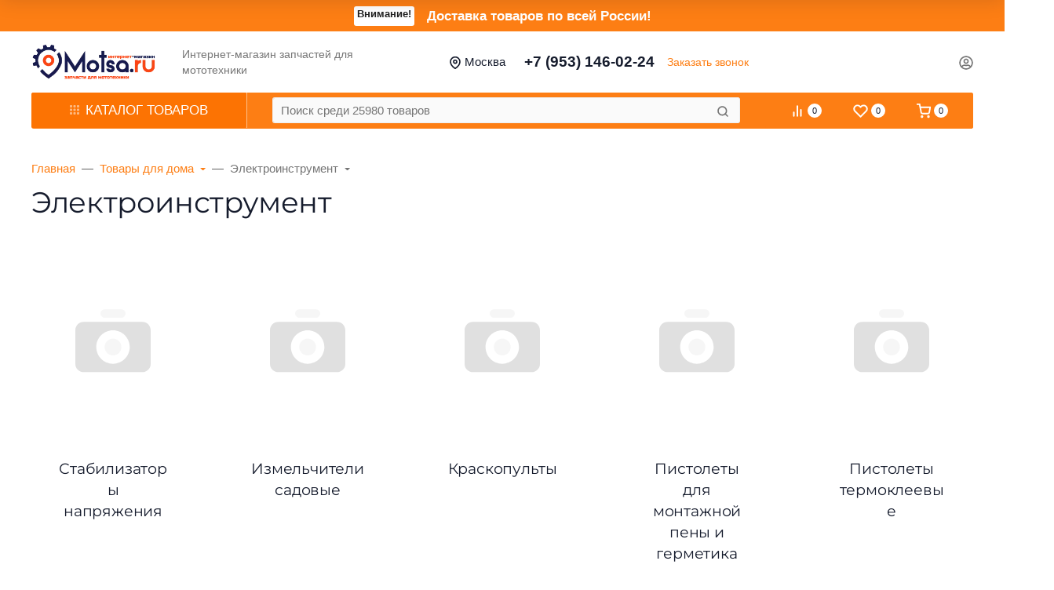

--- FILE ---
content_type: text/html; charset=utf-8
request_url: https://motsa.ru/category/tovari-dlya-doma-3_7/elektroinstrument/
body_size: 101043
content:
<!DOCTYPE html><html class="font_family_google_montserrat font_family_h1_h6 btn_uppercase btn_ripple easyweb-ahead-theme font_size_17 headings_weight_normal" lang="ru"><head><title>Электроинструмент</title><meta http-equiv="Content-Type" content="text/html; charset=utf-8"/><meta http-equiv="x-ua-compatible" content="IE=edge"/><meta name="viewport" content="width=device-width, initial-scale=1, shrink-to-fit=no"><meta name="format-detection" content="telephone=no"/><meta name="theme-color" content="#fd7e14"><meta name="keywords" content="Электроинструмент, Мотса.Ру"/><meta name="description" content=""/><link rel="shortcut icon" href="/favicon.ico"/><style>:root {--default: #fd7e14;--default-hover-link: hsl(27,98%,45.9%);--default-hover-background: hsl(27,98%,49.95%);--default-hover-border: hsl(27,98%,48.6%);--default-active-background: hsl(27,98%,48.6%);--default-active-border: hsl(27,98%,47.25%);--default-soft-background: hsla(27,98%,49.95%, 0.1);--default-soft-hover-background: hsla(27,98%,49.95%, 0.15);--default-scroll: hsla(27,98%,49.95%, 0.65);--default-logo-1: hsl(27,98%,43.2%);}</style><script>window.waTheme = {};window.waTheme.theme_id = "ahead_premium";window.waTheme.site_url = "/";window.waTheme.app_id = "shop";window.waTheme.app_url = "/";window.waTheme.isMobileCookie = !!"";window.waTheme.isMobile = !!"";window.waTheme.backend_url = "/webasyst/";window.waTheme.login_url_escaped = "/login/";window.waTheme.vote_url = "/my/";window.waTheme.follow_url = "/my/";window.waTheme.cartUrl = "/order/";window.waTheme.cart_items = [];window.waTheme.compare_url = "/compare/";window.waTheme.compare_text = "Сравнение выбранных продуктов";window.waTheme.curreny_info = [];window.waTheme.theme_real_url = "/wa-data/public/site/themes/ahead_premium/";window.waTheme.theme_url = "/wa-data/public/site/themes/ahead_premium/";window.waTheme.active_theme_url = "/wa-data/public/shop/themes/ahead_premium/";window.waTheme.locale = "ru";window.waTheme.product_add_notice = "modal";window.waTheme.added2cart_label = "Товар добавлен в корзину";window.waTheme.google_font = "Montserrat";window.waTheme.login_modal = "1";window.waTheme.version = "2024.1.1";window.waTheme.maxPostSize = "104857600";window.waTheme.maxFileSize = "104857600";window.waTheme.maxPostSizeMb = "102400";window.waTheme.maxFileSizeMb = "102400";window.waTheme.locales = {'files_limit': "\u041c\u043e\u0436\u043d\u043e \u0437\u0430\u0433\u0440\u0443\u0437\u0438\u0442\u044c \u043d\u0435 \u0431\u043e\u043b\u044c\u0448\u0435 10 \u0444\u043e\u0442\u043e\u0433\u0440\u0430\u0444\u0438\u0439.",'file_type': "Unsupported image type. Use PNG, GIF and JPEG image files only.",'post_size': "\u041e\u0431\u0449\u0438\u0439 \u0440\u0430\u0437\u043c\u0435\u0440 \u0432\u044b\u0431\u0440\u0430\u043d\u043d\u044b\u0445 \u0444\u0430\u0439\u043b\u043e\u0432 \u043d\u0435 \u0434\u043e\u043b\u0436\u0435\u043d \u043f\u0440\u0435\u0432\u044b\u0448\u0430\u0442\u044c" + " " + 102400 + "\u041a\u0411" + ".",'file_size': "\u0420\u0430\u0437\u043c\u0435\u0440 \u043a\u0430\u0436\u0434\u043e\u0433\u043e \u0444\u0430\u0439\u043b\u0430 \u043d\u0435 \u0434\u043e\u043b\u0436\u0435\u043d \u043f\u0440\u0435\u0432\u044b\u0448\u0430\u0442\u044c" + " " + 102400 + "\u041a\u0411" + ".",'add2cart': "В корзину",'added2cart': "В корзине",'back': "Назад",'to_compare': "К сравнению",'in_compare': "В списке сравнения",'added': "Добавлен",'buy': "Купить",'to_cart': "Перейти в корзину",'back_to_shop': "Продолжить покупки",'icon_copyed': "Иконка скопирована",'log_in': "Вход в личный кабинет",'product__zero_price': "По запросу",'productPlural': {0: '1 товар',1: "2 товара",2: "0 товаров",},};window.waTheme.user_id = "false";window.waTheme.icons = {'chevronleft': '<svg xmlns="http://www.w3.org/2000/svg" width="24" height="24" viewBox="0 0 24 24" fill="none" stroke="currentColor" stroke-width="2.5" stroke-linecap="round" stroke-linejoin="round" class="feather feather-arrow-left"><line x1="19" y1="12" x2="5" y2="12"></line><polyline points="12 19 5 12 12 5"></polyline></svg>','chevronright': '<svg xmlns="http://www.w3.org/2000/svg" width="24" height="24" viewBox="0 0 24 24" fill="none" stroke="currentColor" stroke-width="2.5" stroke-linecap="round" stroke-linejoin="round" class="feather feather-arrow-right"><line x1="5" y1="12" x2="19" y2="12"></line><polyline points="12 5 19 12 12 19"></polyline></svg>','chevrondown': '<svg xmlns="http://www.w3.org/2000/svg" width="24" height="24" viewBox="0 0 24 24" fill="none" stroke="currentColor" stroke-width="2.5" stroke-linecap="round" stroke-linejoin="round" class="feather feather-chevron-down"><polyline points="6 9 12 15 18 9"></polyline></svg>','x': '<svg xmlns="http://www.w3.org/2000/svg" width="24" height="24" viewBox="0 0 24 24" fill="none" stroke="currentColor" stroke-width="2.5" stroke-linecap="round" stroke-linejoin="round" class="feather feather-x"><line x1="18" y1="6" x2="6" y2="18"></line><line x1="6" y1="6" x2="18" y2="18"></line></svg>','morevertical': '<svg xmlns="http://www.w3.org/2000/svg" width="24" height="24" viewBox="0 0 24 24" fill="none" stroke="currentColor" stroke-width="2.5" stroke-linecap="round" stroke-linejoin="round" class="feather feather-more-horizontal"><circle cx="12" cy="12" r="1"></circle><circle cx="19" cy="12" r="1"></circle><circle cx="5" cy="12" r="1"></circle></svg>','thumbnail': '<svg width="24px" height="24px" viewBox="0 0 24 24" version="1.1" xmlns="http://www.w3.org/2000/svg" xmlns:xlink="http://www.w3.org/1999/xlink"><g stroke="none" stroke-width="1" fill="none" fill-rule="evenodd"><rect x="0" y="0" width="24" height="24"></rect><path d="M5,7 L19,7 C20.1045695,7 21,7.8954305 21,9 L21,17 C21,18.1045695 20.1045695,19 19,19 L5,19 C3.8954305,19 3,18.1045695 3,17 L3,9 C3,7.8954305 3.8954305,7 5,7 Z M12,17 C14.209139,17 16,15.209139 16,13 C16,10.790861 14.209139,9 12,9 C9.790861,9 8,10.790861 8,13 C8,15.209139 9.790861,17 12,17 Z" fill="#335EEA"></path><rect fill="#335EEA" opacity="0.3" x="9" y="4" width="6" height="2" rx="1"></rect><circle fill="#335EEA" opacity="0.3" cx="12" cy="13" r="2"></circle></g></svg>',}</script><link rel="stylesheet" href="/wa-data/public/site/themes/ahead_premium/assets/css/vendors.bundle.min.css?v2024.1.1"><link rel="stylesheet" href="/wa-data/public/site/themes/ahead_premium/assets/css/theme.min.css?v2024.1.1"><script>
  !function(e,t){"object"==typeof module&&"object"==typeof module.exports?module.exports=e.document?t(e,!0):function(e){if(!e.document)throw new Error("jQuery requires a window with a document");return t(e)}:t(e)}("undefined"!=typeof window?window:this,function(C,e){function t(e,t){return t.toUpperCase()}var d=[],h=C.document,c=d.slice,g=d.concat,s=d.push,i=d.indexOf,n={},r=n.toString,m=n.hasOwnProperty,v={},o="1.12.4",k=function(e,t){return new k.fn.init(e,t)},a=/^[\s\uFEFF\xA0]+|[\s\uFEFF\xA0]+$/g,u=/^-ms-/,l=/-([\da-z])/gi;function f(e){var t=!!e&&"length"in e&&e.length,n=k.type(e);return"function"!==n&&!k.isWindow(e)&&("array"===n||0===t||"number"==typeof t&&0<t&&t-1 in e)}k.fn=k.prototype={jquery:o,constructor:k,selector:"",length:0,toArray:function(){return c.call(this)},get:function(e){return null!=e?e<0?this[e+this.length]:this[e]:c.call(this)},pushStack:function(e){var t=k.merge(this.constructor(),e);return t.prevObject=this,t.context=this.context,t},each:function(e){return k.each(this,e)},map:function(n){return this.pushStack(k.map(this,function(e,t){return n.call(e,t,e)}))},slice:function(){return this.pushStack(c.apply(this,arguments))},first:function(){return this.eq(0)},last:function(){return this.eq(-1)},eq:function(e){var t=this.length,n=+e+(e<0?t:0);return this.pushStack(0<=n&&n<t?[this[n]]:[])},end:function(){return this.prevObject||this.constructor()},push:s,sort:d.sort,splice:d.splice},k.extend=k.fn.extend=function(){var e,t,n,r,i,o,a=arguments[0]||{},s=1,u=arguments.length,l=!1;for("boolean"==typeof a&&(l=a,a=arguments[s]||{},s++),"object"==typeof a||k.isFunction(a)||(a={}),s===u&&(a=this,s--);s<u;s++)if(null!=(i=arguments[s]))for(r in i)e=a[r],a!==(n=i[r])&&(l&&n&&(k.isPlainObject(n)||(t=k.isArray(n)))?(o=t?(t=!1,e&&k.isArray(e)?e:[]):e&&k.isPlainObject(e)?e:{},a[r]=k.extend(l,o,n)):void 0!==n&&(a[r]=n));return a},k.extend({expando:"jQuery"+(o+Math.random()).replace(/\D/g,""),isReady:!0,error:function(e){throw new Error(e)},noop:function(){},isFunction:function(e){return"function"===k.type(e)},isArray:Array.isArray||function(e){return"array"===k.type(e)},isWindow:function(e){return null!=e&&e==e.window},isNumeric:function(e){var t=e&&e.toString();return!k.isArray(e)&&0<=t-parseFloat(t)+1},isEmptyObject:function(e){var t;for(t in e)return!1;return!0},isPlainObject:function(e){var t;if(!e||"object"!==k.type(e)||e.nodeType||k.isWindow(e))return!1;try{if(e.constructor&&!m.call(e,"constructor")&&!m.call(e.constructor.prototype,"isPrototypeOf"))return!1}catch(e){return!1}if(!v.ownFirst)for(t in e)return m.call(e,t);for(t in e);return void 0===t||m.call(e,t)},type:function(e){return null==e?e+"":"object"==typeof e||"function"==typeof e?n[r.call(e)]||"object":typeof e},globalEval:function(e){e&&k.trim(e)&&(C.execScript||function(e){C.eval.call(C,e)})(e)},camelCase:function(e){return e.replace(u,"ms-").replace(l,t)},nodeName:function(e,t){return e.nodeName&&e.nodeName.toLowerCase()===t.toLowerCase()},each:function(e,t){var n,r=0;if(f(e))for(n=e.length;r<n&&!1!==t.call(e[r],r,e[r]);r++);else for(r in e)if(!1===t.call(e[r],r,e[r]))break;return e},trim:function(e){return null==e?"":(e+"").replace(a,"")},makeArray:function(e,t){var n=t||[];return null!=e&&(f(Object(e))?k.merge(n,"string"==typeof e?[e]:e):s.call(n,e)),n},inArray:function(e,t,n){var r;if(t){if(i)return i.call(t,e,n);for(r=t.length,n=n?n<0?Math.max(0,r+n):n:0;n<r;n++)if(n in t&&t[n]===e)return n}return-1},merge:function(e,t){for(var n=+t.length,r=0,i=e.length;r<n;)e[i++]=t[r++];if(n!=n)for(;void 0!==t[r];)e[i++]=t[r++];return e.length=i,e},grep:function(e,t,n){for(var r=[],i=0,o=e.length,a=!n;i<o;i++)!t(e[i],i)!=a&&r.push(e[i]);return r},map:function(e,t,n){var r,i,o=0,a=[];if(f(e))for(r=e.length;o<r;o++)null!=(i=t(e[o],o,n))&&a.push(i);else for(o in e)null!=(i=t(e[o],o,n))&&a.push(i);return g.apply([],a)},guid:1,proxy:function(e,t){var n,r,i;if("string"==typeof t&&(i=e[t],t=e,e=i),k.isFunction(e))return n=c.call(arguments,2),(r=function(){return e.apply(t||this,n.concat(c.call(arguments)))}).guid=e.guid=e.guid||k.guid++,r},now:function(){return+new Date},support:v}),"function"==typeof Symbol&&(k.fn[Symbol.iterator]=d[Symbol.iterator]),k.each("Boolean Number String Function Array Date RegExp Object Error Symbol".split(" "),function(e,t){n["[object "+t+"]"]=t.toLowerCase()});var p=function(n){function d(e,t,n){var r="0x"+t-65536;return r!=r||n?t:r<0?String.fromCharCode(65536+r):String.fromCharCode(r>>10|55296,1023&r|56320)}function i(){T()}var e,h,b,o,a,g,f,m,w,u,l,T,C,s,k,v,c,p,y,N="sizzle"+1*new Date,x=n.document,E=0,r=0,S=ie(),j=ie(),A=ie(),D=function(e,t){return e===t&&(l=!0),0},L={}.hasOwnProperty,t=[],H=t.pop,q=t.push,M=t.push,O=t.slice,F=function(e,t){for(var n=0,r=e.length;n<r;n++)if(e[n]===t)return n;return-1},_="checked|selected|async|autofocus|autoplay|controls|defer|disabled|hidden|ismap|loop|multiple|open|readonly|required|scoped",R="[\\x20\\t\\r\\n\\f]",P="(?:\\\\.|[\\w-]|[^\\x00-\\xa0])+",B="\\["+R+"*("+P+")(?:"+R+"*([*^$|!~]?=)"+R+"*(?:'((?:\\\\.|[^\\\\'])*)'|\"((?:\\\\.|[^\\\\\"])*)\"|("+P+"))|)"+R+"*\\]",W=":("+P+")(?:\\((('((?:\\\\.|[^\\\\'])*)'|\"((?:\\\\.|[^\\\\\"])*)\")|((?:\\\\.|[^\\\\()[\\]]|"+B+")*)|.*)\\)|)",I=new RegExp(R+"+","g"),$=new RegExp("^"+R+"+|((?:^|[^\\\\])(?:\\\\.)*)"+R+"+$","g"),z=new RegExp("^"+R+"*,"+R+"*"),Q=new RegExp("^"+R+"*([>+~]|"+R+")"+R+"*"),X=new RegExp("="+R+"*([^\\]'\"]*?)"+R+"*\\]","g"),U=new RegExp(W),J=new RegExp("^"+P+"$"),V={ID:new RegExp("^#("+P+")"),CLASS:new RegExp("^\\.("+P+")"),TAG:new RegExp("^("+P+"|[*])"),ATTR:new RegExp("^"+B),PSEUDO:new RegExp("^"+W),CHILD:new RegExp("^:(only|first|last|nth|nth-last)-(child|of-type)(?:\\("+R+"*(even|odd|(([+-]|)(\\d*)n|)"+R+"*(?:([+-]|)"+R+"*(\\d+)|))"+R+"*\\)|)","i"),bool:new RegExp("^(?:"+_+")$","i"),needsContext:new RegExp("^"+R+"*[>+~]|:(even|odd|eq|gt|lt|nth|first|last)(?:\\("+R+"*((?:-\\d)?\\d*)"+R+"*\\)|)(?=[^-]|$)","i")},G=/^(?:input|select|textarea|button)$/i,Y=/^h\d$/i,K=/^[^{]+\{\s*\[native \w/,Z=/^(?:#([\w-]+)|(\w+)|\.([\w-]+))$/,ee=/[+~]/,te=/'|\\/g,ne=new RegExp("\\\\([\\da-f]{1,6}"+R+"?|("+R+")|.)","ig");try{M.apply(t=O.call(x.childNodes),x.childNodes),t[x.childNodes.length].nodeType}catch(e){M={apply:t.length?function(e,t){q.apply(e,O.call(t))}:function(e,t){for(var n=e.length,r=0;e[n++]=t[r++];);e.length=n-1}}}function re(e,t,n,r){var i,o,a,s,u,l,c,d,f=t&&t.ownerDocument,p=t?t.nodeType:9;if(n=n||[],"string"!=typeof e||!e||1!==p&&9!==p&&11!==p)return n;if(!r&&((t?t.ownerDocument||t:x)!==C&&T(t),t=t||C,k)){if(11!==p&&(l=Z.exec(e)))if(i=l[1]){if(9===p){if(!(a=t.getElementById(i)))return n;if(a.id===i)return n.push(a),n}else if(f&&(a=f.getElementById(i))&&y(t,a)&&a.id===i)return n.push(a),n}else{if(l[2])return M.apply(n,t.getElementsByTagName(e)),n;if((i=l[3])&&h.getElementsByClassName&&t.getElementsByClassName)return M.apply(n,t.getElementsByClassName(i)),n}if(h.qsa&&!A[e+" "]&&(!v||!v.test(e))){if(1!==p)f=t,d=e;else if("object"!==t.nodeName.toLowerCase()){for((s=t.getAttribute("id"))?s=s.replace(te,"\\$&"):t.setAttribute("id",s=N),o=(c=g(e)).length,u=J.test(s)?"#"+s:"[id='"+s+"']";o--;)c[o]=u+" "+he(c[o]);d=c.join(","),f=ee.test(e)&&fe(t.parentNode)||t}if(d)try{return M.apply(n,f.querySelectorAll(d)),n}catch(e){}finally{s===N&&t.removeAttribute("id")}}}return m(e.replace($,"$1"),t,n,r)}function ie(){var r=[];return function e(t,n){return r.push(t+" ")>b.cacheLength&&delete e[r.shift()],e[t+" "]=n}}function oe(e){return e[N]=!0,e}function ae(e){var t=C.createElement("div");try{return!!e(t)}catch(e){return!1}finally{t.parentNode&&t.parentNode.removeChild(t),t=null}}function se(e,t){for(var n=e.split("|"),r=n.length;r--;)b.attrHandle[n[r]]=t}function ue(e,t){var n=t&&e,r=n&&1===e.nodeType&&1===t.nodeType&&(~t.sourceIndex||1<<31)-(~e.sourceIndex||1<<31);if(r)return r;if(n)for(;n=n.nextSibling;)if(n===t)return-1;return e?1:-1}function le(t){return function(e){return"input"===e.nodeName.toLowerCase()&&e.type===t}}function ce(n){return function(e){var t=e.nodeName.toLowerCase();return("input"===t||"button"===t)&&e.type===n}}function de(a){return oe(function(o){return o=+o,oe(function(e,t){for(var n,r=a([],e.length,o),i=r.length;i--;)e[n=r[i]]&&(e[n]=!(t[n]=e[n]))})})}function fe(e){return e&&void 0!==e.getElementsByTagName&&e}for(e in h=re.support={},a=re.isXML=function(e){var t=e&&(e.ownerDocument||e).documentElement;return!!t&&"HTML"!==t.nodeName},T=re.setDocument=function(e){var t,n,r=e?e.ownerDocument||e:x;return r!==C&&9===r.nodeType&&r.documentElement&&(s=(C=r).documentElement,k=!a(C),(n=C.defaultView)&&n.top!==n&&(n.addEventListener?n.addEventListener("unload",i,!1):n.attachEvent&&n.attachEvent("onunload",i)),h.attributes=ae(function(e){return e.className="i",!e.getAttribute("className")}),h.getElementsByTagName=ae(function(e){return e.appendChild(C.createComment("")),!e.getElementsByTagName("*").length}),h.getElementsByClassName=K.test(C.getElementsByClassName),h.getById=ae(function(e){return s.appendChild(e).id=N,!C.getElementsByName||!C.getElementsByName(N).length}),h.getById?(b.find.ID=function(e,t){if(void 0!==t.getElementById&&k){var n=t.getElementById(e);return n?[n]:[]}},b.filter.ID=function(e){var t=e.replace(ne,d);return function(e){return e.getAttribute("id")===t}}):(delete b.find.ID,b.filter.ID=function(e){var n=e.replace(ne,d);return function(e){var t=void 0!==e.getAttributeNode&&e.getAttributeNode("id");return t&&t.value===n}}),b.find.TAG=h.getElementsByTagName?function(e,t){return void 0!==t.getElementsByTagName?t.getElementsByTagName(e):h.qsa?t.querySelectorAll(e):void 0}:function(e,t){var n,r=[],i=0,o=t.getElementsByTagName(e);if("*"!==e)return o;for(;n=o[i++];)1===n.nodeType&&r.push(n);return r},b.find.CLASS=h.getElementsByClassName&&function(e,t){if(void 0!==t.getElementsByClassName&&k)return t.getElementsByClassName(e)},c=[],v=[],(h.qsa=K.test(C.querySelectorAll))&&(ae(function(e){s.appendChild(e).innerHTML="<a id='"+N+"'></a><select id='"+N+"-\r\\' msallowcapture=''><option selected=''></option></select>",e.querySelectorAll("[msallowcapture^='']").length&&v.push("[*^$]="+R+"*(?:''|\"\")"),e.querySelectorAll("[selected]").length||v.push("\\["+R+"*(?:value|"+_+")"),e.querySelectorAll("[id~="+N+"-]").length||v.push("~="),e.querySelectorAll(":checked").length||v.push(":checked"),e.querySelectorAll("a#"+N+"+*").length||v.push(".#.+[+~]")}),ae(function(e){var t=C.createElement("input");t.setAttribute("type","hidden"),e.appendChild(t).setAttribute("name","D"),e.querySelectorAll("[name=d]").length&&v.push("name"+R+"*[*^$|!~]?="),e.querySelectorAll(":enabled").length||v.push(":enabled",":disabled"),e.querySelectorAll("*,:x"),v.push(",.*:")})),(h.matchesSelector=K.test(p=s.matches||s.webkitMatchesSelector||s.mozMatchesSelector||s.oMatchesSelector||s.msMatchesSelector))&&ae(function(e){h.disconnectedMatch=p.call(e,"div"),p.call(e,"[s!='']:x"),c.push("!=",W)}),v=v.length&&new RegExp(v.join("|")),c=c.length&&new RegExp(c.join("|")),t=K.test(s.compareDocumentPosition),y=t||K.test(s.contains)?function(e,t){var n=9===e.nodeType?e.documentElement:e,r=t&&t.parentNode;return e===r||!(!r||1!==r.nodeType||!(n.contains?n.contains(r):e.compareDocumentPosition&&16&e.compareDocumentPosition(r)))}:function(e,t){if(t)for(;t=t.parentNode;)if(t===e)return!0;return!1},D=t?function(e,t){if(e===t)return l=!0,0;var n=!e.compareDocumentPosition-!t.compareDocumentPosition;return n||(1&(n=(e.ownerDocument||e)===(t.ownerDocument||t)?e.compareDocumentPosition(t):1)||!h.sortDetached&&t.compareDocumentPosition(e)===n?e===C||e.ownerDocument===x&&y(x,e)?-1:t===C||t.ownerDocument===x&&y(x,t)?1:u?F(u,e)-F(u,t):0:4&n?-1:1)}:function(e,t){if(e===t)return l=!0,0;var n,r=0,i=e.parentNode,o=t.parentNode,a=[e],s=[t];if(!i||!o)return e===C?-1:t===C?1:i?-1:o?1:u?F(u,e)-F(u,t):0;if(i===o)return ue(e,t);for(n=e;n=n.parentNode;)a.unshift(n);for(n=t;n=n.parentNode;)s.unshift(n);for(;a[r]===s[r];)r++;return r?ue(a[r],s[r]):a[r]===x?-1:s[r]===x?1:0}),C},re.matches=function(e,t){return re(e,null,null,t)},re.matchesSelector=function(e,t){if((e.ownerDocument||e)!==C&&T(e),t=t.replace(X,"='$1']"),h.matchesSelector&&k&&!A[t+" "]&&(!c||!c.test(t))&&(!v||!v.test(t)))try{var n=p.call(e,t);if(n||h.disconnectedMatch||e.document&&11!==e.document.nodeType)return n}catch(e){}return 0<re(t,C,null,[e]).length},re.contains=function(e,t){return(e.ownerDocument||e)!==C&&T(e),y(e,t)},re.attr=function(e,t){(e.ownerDocument||e)!==C&&T(e);var n=b.attrHandle[t.toLowerCase()],r=n&&L.call(b.attrHandle,t.toLowerCase())?n(e,t,!k):void 0;return void 0!==r?r:h.attributes||!k?e.getAttribute(t):(r=e.getAttributeNode(t))&&r.specified?r.value:null},re.error=function(e){throw new Error("Syntax error, unrecognized expression: "+e)},re.uniqueSort=function(e){var t,n=[],r=0,i=0;if(l=!h.detectDuplicates,u=!h.sortStable&&e.slice(0),e.sort(D),l){for(;t=e[i++];)t===e[i]&&(r=n.push(i));for(;r--;)e.splice(n[r],1)}return u=null,e},o=re.getText=function(e){var t,n="",r=0,i=e.nodeType;if(i){if(1===i||9===i||11===i){if("string"==typeof e.textContent)return e.textContent;for(e=e.firstChild;e;e=e.nextSibling)n+=o(e)}else if(3===i||4===i)return e.nodeValue}else for(;t=e[r++];)n+=o(t);return n},(b=re.selectors={cacheLength:50,createPseudo:oe,match:V,attrHandle:{},find:{},relative:{">":{dir:"parentNode",first:!0}," ":{dir:"parentNode"},"+":{dir:"previousSibling",first:!0},"~":{dir:"previousSibling"}},preFilter:{ATTR:function(e){return e[1]=e[1].replace(ne,d),e[3]=(e[3]||e[4]||e[5]||"").replace(ne,d),"~="===e[2]&&(e[3]=" "+e[3]+" "),e.slice(0,4)},CHILD:function(e){return e[1]=e[1].toLowerCase(),"nth"===e[1].slice(0,3)?(e[3]||re.error(e[0]),e[4]=+(e[4]?e[5]+(e[6]||1):2*("even"===e[3]||"odd"===e[3])),e[5]=+(e[7]+e[8]||"odd"===e[3])):e[3]&&re.error(e[0]),e},PSEUDO:function(e){var t,n=!e[6]&&e[2];return V.CHILD.test(e[0])?null:(e[3]?e[2]=e[4]||e[5]||"":n&&U.test(n)&&(t=g(n,!0))&&(t=n.indexOf(")",n.length-t)-n.length)&&(e[0]=e[0].slice(0,t),e[2]=n.slice(0,t)),e.slice(0,3))}},filter:{TAG:function(e){var t=e.replace(ne,d).toLowerCase();return"*"===e?function(){return!0}:function(e){return e.nodeName&&e.nodeName.toLowerCase()===t}},CLASS:function(e){var t=S[e+" "];return t||(t=new RegExp("(^|"+R+")"+e+"("+R+"|$)"))&&S(e,function(e){return t.test("string"==typeof e.className&&e.className||void 0!==e.getAttribute&&e.getAttribute("class")||"")})},ATTR:function(n,r,i){return function(e){var t=re.attr(e,n);return null==t?"!="===r:!r||(t+="","="===r?t===i:"!="===r?t!==i:"^="===r?i&&0===t.indexOf(i):"*="===r?i&&-1<t.indexOf(i):"$="===r?i&&t.slice(-i.length)===i:"~="===r?-1<(" "+t.replace(I," ")+" ").indexOf(i):"|="===r&&(t===i||t.slice(0,i.length+1)===i+"-"))}},CHILD:function(h,e,t,g,m){var v="nth"!==h.slice(0,3),y="last"!==h.slice(-4),x="of-type"===e;return 1===g&&0===m?function(e){return!!e.parentNode}:function(e,t,n){var r,i,o,a,s,u,l=v!=y?"nextSibling":"previousSibling",c=e.parentNode,d=x&&e.nodeName.toLowerCase(),f=!n&&!x,p=!1;if(c){if(v){for(;l;){for(a=e;a=a[l];)if(x?a.nodeName.toLowerCase()===d:1===a.nodeType)return!1;u=l="only"===h&&!u&&"nextSibling"}return!0}if(u=[y?c.firstChild:c.lastChild],y&&f){for(p=(s=(r=(i=(o=(a=c)[N]||(a[N]={}))[a.uniqueID]||(o[a.uniqueID]={}))[h]||[])[0]===E&&r[1])&&r[2],a=s&&c.childNodes[s];a=++s&&a&&a[l]||(p=s=0)||u.pop();)if(1===a.nodeType&&++p&&a===e){i[h]=[E,s,p];break}}else if(f&&(p=s=(r=(i=(o=(a=e)[N]||(a[N]={}))[a.uniqueID]||(o[a.uniqueID]={}))[h]||[])[0]===E&&r[1]),!1===p)for(;(a=++s&&a&&a[l]||(p=s=0)||u.pop())&&((x?a.nodeName.toLowerCase()!==d:1!==a.nodeType)||!++p||(f&&((i=(o=a[N]||(a[N]={}))[a.uniqueID]||(o[a.uniqueID]={}))[h]=[E,p]),a!==e)););return(p-=m)===g||p%g==0&&0<=p/g}}},PSEUDO:function(e,o){var t,a=b.pseudos[e]||b.setFilters[e.toLowerCase()]||re.error("unsupported pseudo: "+e);return a[N]?a(o):1<a.length?(t=[e,e,"",o],b.setFilters.hasOwnProperty(e.toLowerCase())?oe(function(e,t){for(var n,r=a(e,o),i=r.length;i--;)e[n=F(e,r[i])]=!(t[n]=r[i])}):function(e){return a(e,0,t)}):a}},pseudos:{not:oe(function(e){var r=[],i=[],s=f(e.replace($,"$1"));return s[N]?oe(function(e,t,n,r){for(var i,o=s(e,null,r,[]),a=e.length;a--;)(i=o[a])&&(e[a]=!(t[a]=i))}):function(e,t,n){return r[0]=e,s(r,null,n,i),r[0]=null,!i.pop()}}),has:oe(function(t){return function(e){return 0<re(t,e).length}}),contains:oe(function(t){return t=t.replace(ne,d),function(e){return-1<(e.textContent||e.innerText||o(e)).indexOf(t)}}),lang:oe(function(n){return J.test(n||"")||re.error("unsupported lang: "+n),n=n.replace(ne,d).toLowerCase(),function(e){var t;do{if(t=k?e.lang:e.getAttribute("xml:lang")||e.getAttribute("lang"))return(t=t.toLowerCase())===n||0===t.indexOf(n+"-")}while((e=e.parentNode)&&1===e.nodeType);return!1}}),target:function(e){var t=n.location&&n.location.hash;return t&&t.slice(1)===e.id},root:function(e){return e===s},focus:function(e){return e===C.activeElement&&(!C.hasFocus||C.hasFocus())&&!!(e.type||e.href||~e.tabIndex)},enabled:function(e){return!1===e.disabled},disabled:function(e){return!0===e.disabled},checked:function(e){var t=e.nodeName.toLowerCase();return"input"===t&&!!e.checked||"option"===t&&!!e.selected},selected:function(e){return e.parentNode&&e.parentNode.selectedIndex,!0===e.selected},empty:function(e){for(e=e.firstChild;e;e=e.nextSibling)if(e.nodeType<6)return!1;return!0},parent:function(e){return!b.pseudos.empty(e)},header:function(e){return Y.test(e.nodeName)},input:function(e){return G.test(e.nodeName)},button:function(e){var t=e.nodeName.toLowerCase();return"input"===t&&"button"===e.type||"button"===t},text:function(e){var t;return"input"===e.nodeName.toLowerCase()&&"text"===e.type&&(null==(t=e.getAttribute("type"))||"text"===t.toLowerCase())},first:de(function(){return[0]}),last:de(function(e,t){return[t-1]}),eq:de(function(e,t,n){return[n<0?n+t:n]}),even:de(function(e,t){for(var n=0;n<t;n+=2)e.push(n);return e}),odd:de(function(e,t){for(var n=1;n<t;n+=2)e.push(n);return e}),lt:de(function(e,t,n){for(var r=n<0?n+t:n;0<=--r;)e.push(r);return e}),gt:de(function(e,t,n){for(var r=n<0?n+t:n;++r<t;)e.push(r);return e})}}).pseudos.nth=b.pseudos.eq,{radio:!0,checkbox:!0,file:!0,password:!0,image:!0})b.pseudos[e]=le(e);for(e in{submit:!0,reset:!0})b.pseudos[e]=ce(e);function pe(){}function he(e){for(var t=0,n=e.length,r="";t<n;t++)r+=e[t].value;return r}function ge(s,e,t){var u=e.dir,l=t&&"parentNode"===u,c=r++;return e.first?function(e,t,n){for(;e=e[u];)if(1===e.nodeType||l)return s(e,t,n)}:function(e,t,n){var r,i,o,a=[E,c];if(n){for(;e=e[u];)if((1===e.nodeType||l)&&s(e,t,n))return!0}else for(;e=e[u];)if(1===e.nodeType||l){if((r=(i=(o=e[N]||(e[N]={}))[e.uniqueID]||(o[e.uniqueID]={}))[u])&&r[0]===E&&r[1]===c)return a[2]=r[2];if((i[u]=a)[2]=s(e,t,n))return!0}}}function me(i){return 1<i.length?function(e,t,n){for(var r=i.length;r--;)if(!i[r](e,t,n))return!1;return!0}:i[0]}function ve(e,t,n,r,i){for(var o,a=[],s=0,u=e.length,l=null!=t;s<u;s++)(o=e[s])&&(n&&!n(o,r,i)||(a.push(o),l&&t.push(s)));return a}function ye(p,h,g,m,v,e){return m&&!m[N]&&(m=ye(m)),v&&!v[N]&&(v=ye(v,e)),oe(function(e,t,n,r){var i,o,a,s=[],u=[],l=t.length,c=e||function(e,t,n){for(var r=0,i=t.length;r<i;r++)re(e,t[r],n);return n}(h||"*",n.nodeType?[n]:n,[]),d=!p||!e&&h?c:ve(c,s,p,n,r),f=g?v||(e?p:l||m)?[]:t:d;if(g&&g(d,f,n,r),m)for(i=ve(f,u),m(i,[],n,r),o=i.length;o--;)(a=i[o])&&(f[u[o]]=!(d[u[o]]=a));if(e){if(v||p){if(v){for(i=[],o=f.length;o--;)(a=f[o])&&i.push(d[o]=a);v(null,f=[],i,r)}for(o=f.length;o--;)(a=f[o])&&-1<(i=v?F(e,a):s[o])&&(e[i]=!(t[i]=a))}}else f=ve(f===t?f.splice(l,f.length):f),v?v(null,t,f,r):M.apply(t,f)})}function xe(e){for(var i,t,n,r=e.length,o=b.relative[e[0].type],a=o||b.relative[" "],s=o?1:0,u=ge(function(e){return e===i},a,!0),l=ge(function(e){return-1<F(i,e)},a,!0),c=[function(e,t,n){var r=!o&&(n||t!==w)||((i=t).nodeType?u(e,t,n):l(e,t,n));return i=null,r}];s<r;s++)if(t=b.relative[e[s].type])c=[ge(me(c),t)];else{if((t=b.filter[e[s].type].apply(null,e[s].matches))[N]){for(n=++s;n<r&&!b.relative[e[n].type];n++);return ye(1<s&&me(c),1<s&&he(e.slice(0,s-1).concat({value:" "===e[s-2].type?"*":""})).replace($,"$1"),t,s<n&&xe(e.slice(s,n)),n<r&&xe(e=e.slice(n)),n<r&&he(e))}c.push(t)}return me(c)}function be(m,v){function e(e,t,n,r,i){var o,a,s,u=0,l="0",c=e&&[],d=[],f=w,p=e||x&&b.find.TAG("*",i),h=E+=null==f?1:Math.random()||.1,g=p.length;for(i&&(w=t===C||t||i);l!==g&&null!=(o=p[l]);l++){if(x&&o){for(a=0,t||o.ownerDocument===C||(T(o),n=!k);s=m[a++];)if(s(o,t||C,n)){r.push(o);break}i&&(E=h)}y&&((o=!s&&o)&&u--,e&&c.push(o))}if(u+=l,y&&l!==u){for(a=0;s=v[a++];)s(c,d,t,n);if(e){if(0<u)for(;l--;)c[l]||d[l]||(d[l]=H.call(r));d=ve(d)}M.apply(r,d),i&&!e&&0<d.length&&1<u+v.length&&re.uniqueSort(r)}return i&&(E=h,w=f),c}var y=0<v.length,x=0<m.length;return y?oe(e):e}return pe.prototype=b.filters=b.pseudos,b.setFilters=new pe,g=re.tokenize=function(e,t){var n,r,i,o,a,s,u,l=j[e+" "];if(l)return t?0:l.slice(0);for(a=e,s=[],u=b.preFilter;a;){for(o in n&&!(r=z.exec(a))||(r&&(a=a.slice(r[0].length)||a),s.push(i=[])),n=!1,(r=Q.exec(a))&&(n=r.shift(),i.push({value:n,type:r[0].replace($," ")}),a=a.slice(n.length)),b.filter)!(r=V[o].exec(a))||u[o]&&!(r=u[o](r))||(n=r.shift(),i.push({value:n,type:o,matches:r}),a=a.slice(n.length));if(!n)break}return t?a.length:a?re.error(e):j(e,s).slice(0)},f=re.compile=function(e,t){var n,r=[],i=[],o=A[e+" "];if(!o){for(n=(t=t||g(e)).length;n--;)(o=xe(t[n]))[N]?r.push(o):i.push(o);(o=A(e,be(i,r))).selector=e}return o},m=re.select=function(e,t,n,r){var i,o,a,s,u,l="function"==typeof e&&e,c=!r&&g(e=l.selector||e);if(n=n||[],1===c.length){if(2<(o=c[0]=c[0].slice(0)).length&&"ID"===(a=o[0]).type&&h.getById&&9===t.nodeType&&k&&b.relative[o[1].type]){if(!(t=(b.find.ID(a.matches[0].replace(ne,d),t)||[])[0]))return n;l&&(t=t.parentNode),e=e.slice(o.shift().value.length)}for(i=V.needsContext.test(e)?0:o.length;i--&&(a=o[i],!b.relative[s=a.type]);)if((u=b.find[s])&&(r=u(a.matches[0].replace(ne,d),ee.test(o[0].type)&&fe(t.parentNode)||t))){if(o.splice(i,1),!(e=r.length&&he(o)))return M.apply(n,r),n;break}}return(l||f(e,c))(r,t,!k,n,!t||ee.test(e)&&fe(t.parentNode)||t),n},h.sortStable=N.split("").sort(D).join("")===N,h.detectDuplicates=!!l,T(),h.sortDetached=ae(function(e){return 1&e.compareDocumentPosition(C.createElement("div"))}),ae(function(e){return e.innerHTML="<a href='#'></a>","#"===e.firstChild.getAttribute("href")})||se("type|href|height|width",function(e,t,n){if(!n)return e.getAttribute(t,"type"===t.toLowerCase()?1:2)}),h.attributes&&ae(function(e){return e.innerHTML="<input/>",e.firstChild.setAttribute("value",""),""===e.firstChild.getAttribute("value")})||se("value",function(e,t,n){if(!n&&"input"===e.nodeName.toLowerCase())return e.defaultValue}),ae(function(e){return null==e.getAttribute("disabled")})||se(_,function(e,t,n){var r;if(!n)return!0===e[t]?t.toLowerCase():(r=e.getAttributeNode(t))&&r.specified?r.value:null}),re}(C);k.find=p,k.expr=p.selectors,k.expr[":"]=k.expr.pseudos,k.uniqueSort=k.unique=p.uniqueSort,k.text=p.getText,k.isXMLDoc=p.isXML,k.contains=p.contains;function y(e,t,n){for(var r=[],i=void 0!==n;(e=e[t])&&9!==e.nodeType;)if(1===e.nodeType){if(i&&k(e).is(n))break;r.push(e)}return r}function x(e,t){for(var n=[];e;e=e.nextSibling)1===e.nodeType&&e!==t&&n.push(e);return n}var b=k.expr.match.needsContext,w=/^<([\w-]+)\s*\/?>(?:<\/\1>|)$/,T=/^.[^:#\[\.,]*$/;function N(e,n,r){if(k.isFunction(n))return k.grep(e,function(e,t){return!!n.call(e,t,e)!==r});if(n.nodeType)return k.grep(e,function(e){return e===n!==r});if("string"==typeof n){if(T.test(n))return k.filter(n,e,r);n=k.filter(n,e)}return k.grep(e,function(e){return-1<k.inArray(e,n)!==r})}k.filter=function(e,t,n){var r=t[0];return n&&(e=":not("+e+")"),1===t.length&&1===r.nodeType?k.find.matchesSelector(r,e)?[r]:[]:k.find.matches(e,k.grep(t,function(e){return 1===e.nodeType}))},k.fn.extend({find:function(e){var t,n=[],r=this,i=r.length;if("string"!=typeof e)return this.pushStack(k(e).filter(function(){for(t=0;t<i;t++)if(k.contains(r[t],this))return!0}));for(t=0;t<i;t++)k.find(e,r[t],n);return(n=this.pushStack(1<i?k.unique(n):n)).selector=this.selector?this.selector+" "+e:e,n},filter:function(e){return this.pushStack(N(this,e||[],!1))},not:function(e){return this.pushStack(N(this,e||[],!0))},is:function(e){return!!N(this,"string"==typeof e&&b.test(e)?k(e):e||[],!1).length}});var E,S=/^(?:\s*(<[\w\W]+>)[^>]*|#([\w-]*))$/;(k.fn.init=function(e,t,n){var r,i;if(!e)return this;if(n=n||E,"string"!=typeof e)return e.nodeType?(this.context=this[0]=e,this.length=1,this):k.isFunction(e)?void 0!==n.ready?n.ready(e):e(k):(void 0!==e.selector&&(this.selector=e.selector,this.context=e.context),k.makeArray(e,this));if(!(r="<"===e.charAt(0)&&">"===e.charAt(e.length-1)&&3<=e.length?[null,e,null]:S.exec(e))||!r[1]&&t)return!t||t.jquery?(t||n).find(e):this.constructor(t).find(e);if(r[1]){if(t=t instanceof k?t[0]:t,k.merge(this,k.parseHTML(r[1],t&&t.nodeType?t.ownerDocument||t:h,!0)),w.test(r[1])&&k.isPlainObject(t))for(r in t)k.isFunction(this[r])?this[r](t[r]):this.attr(r,t[r]);return this}if((i=h.getElementById(r[2]))&&i.parentNode){if(i.id!==r[2])return E.find(e);this.length=1,this[0]=i}return this.context=h,this.selector=e,this}).prototype=k.fn,E=k(h);var j=/^(?:parents|prev(?:Until|All))/,A={children:!0,contents:!0,next:!0,prev:!0};function D(e,t){for(;(e=e[t])&&1!==e.nodeType;);return e}k.fn.extend({has:function(e){var t,n=k(e,this),r=n.length;return this.filter(function(){for(t=0;t<r;t++)if(k.contains(this,n[t]))return!0})},closest:function(e,t){for(var n,r=0,i=this.length,o=[],a=b.test(e)||"string"!=typeof e?k(e,t||this.context):0;r<i;r++)for(n=this[r];n&&n!==t;n=n.parentNode)if(n.nodeType<11&&(a?-1<a.index(n):1===n.nodeType&&k.find.matchesSelector(n,e))){o.push(n);break}return this.pushStack(1<o.length?k.uniqueSort(o):o)},index:function(e){return e?"string"==typeof e?k.inArray(this[0],k(e)):k.inArray(e.jquery?e[0]:e,this):this[0]&&this[0].parentNode?this.first().prevAll().length:-1},add:function(e,t){return this.pushStack(k.uniqueSort(k.merge(this.get(),k(e,t))))},addBack:function(e){return this.add(null==e?this.prevObject:this.prevObject.filter(e))}}),k.each({parent:function(e){var t=e.parentNode;return t&&11!==t.nodeType?t:null},parents:function(e){return y(e,"parentNode")},parentsUntil:function(e,t,n){return y(e,"parentNode",n)},next:function(e){return D(e,"nextSibling")},prev:function(e){return D(e,"previousSibling")},nextAll:function(e){return y(e,"nextSibling")},prevAll:function(e){return y(e,"previousSibling")},nextUntil:function(e,t,n){return y(e,"nextSibling",n)},prevUntil:function(e,t,n){return y(e,"previousSibling",n)},siblings:function(e){return x((e.parentNode||{}).firstChild,e)},children:function(e){return x(e.firstChild)},contents:function(e){return k.nodeName(e,"iframe")?e.contentDocument||e.contentWindow.document:k.merge([],e.childNodes)}},function(r,i){k.fn[r]=function(e,t){var n=k.map(this,i,e);return"Until"!==r.slice(-5)&&(t=e),t&&"string"==typeof t&&(n=k.filter(t,n)),1<this.length&&(A[r]||(n=k.uniqueSort(n)),j.test(r)&&(n=n.reverse())),this.pushStack(n)}});var L,H,q=/\S+/g;function M(){h.addEventListener?(h.removeEventListener("DOMContentLoaded",O),C.removeEventListener("load",O)):(h.detachEvent("onreadystatechange",O),C.detachEvent("onload",O))}function O(){!h.addEventListener&&"load"!==C.event.type&&"complete"!==h.readyState||(M(),k.ready())}for(H in k.Callbacks=function(r){var e,n;r="string"==typeof r?(e=r,n={},k.each(e.match(q)||[],function(e,t){n[t]=!0}),n):k.extend({},r);function i(){for(s=r.once,a=o=!0;l.length;c=-1)for(t=l.shift();++c<u.length;)!1===u[c].apply(t[0],t[1])&&r.stopOnFalse&&(c=u.length,t=!1);r.memory||(t=!1),o=!1,s&&(u=t?[]:"")}var o,t,a,s,u=[],l=[],c=-1,d={add:function(){return u&&(t&&!o&&(c=u.length-1,l.push(t)),function n(e){k.each(e,function(e,t){k.isFunction(t)?r.unique&&d.has(t)||u.push(t):t&&t.length&&"string"!==k.type(t)&&n(t)})}(arguments),t&&!o&&i()),this},remove:function(){return k.each(arguments,function(e,t){for(var n;-1<(n=k.inArray(t,u,n));)u.splice(n,1),n<=c&&c--}),this},has:function(e){return e?-1<k.inArray(e,u):0<u.length},empty:function(){return u=u&&[],this},disable:function(){return s=l=[],u=t="",this},disabled:function(){return!u},lock:function(){return s=!0,t||d.disable(),this},locked:function(){return!!s},fireWith:function(e,t){return s||(t=[e,(t=t||[]).slice?t.slice():t],l.push(t),o||i()),this},fire:function(){return d.fireWith(this,arguments),this},fired:function(){return!!a}};return d},k.extend({Deferred:function(e){var o=[["resolve","done",k.Callbacks("once memory"),"resolved"],["reject","fail",k.Callbacks("once memory"),"rejected"],["notify","progress",k.Callbacks("memory")]],i="pending",a={state:function(){return i},always:function(){return s.done(arguments).fail(arguments),this},then:function(){var i=arguments;return k.Deferred(function(r){k.each(o,function(e,t){var n=k.isFunction(i[e])&&i[e];s[t[1]](function(){var e=n&&n.apply(this,arguments);e&&k.isFunction(e.promise)?e.promise().progress(r.notify).done(r.resolve).fail(r.reject):r[t[0]+"With"](this===a?r.promise():this,n?[e]:arguments)})}),i=null}).promise()},promise:function(e){return null!=e?k.extend(e,a):a}},s={};return a.pipe=a.then,k.each(o,function(e,t){var n=t[2],r=t[3];a[t[1]]=n.add,r&&n.add(function(){i=r},o[1^e][2].disable,o[2][2].lock),s[t[0]]=function(){return s[t[0]+"With"](this===s?a:this,arguments),this},s[t[0]+"With"]=n.fireWith}),a.promise(s),e&&e.call(s,s),s},when:function(e){function t(t,n,r){return function(e){n[t]=this,r[t]=1<arguments.length?c.call(arguments):e,r===i?l.notifyWith(n,r):--u||l.resolveWith(n,r)}}var i,n,r,o=0,a=c.call(arguments),s=a.length,u=1!==s||e&&k.isFunction(e.promise)?s:0,l=1===u?e:k.Deferred();if(1<s)for(i=new Array(s),n=new Array(s),r=new Array(s);o<s;o++)a[o]&&k.isFunction(a[o].promise)?a[o].promise().progress(t(o,n,i)).done(t(o,r,a)).fail(l.reject):--u;return u||l.resolveWith(r,a),l.promise()}}),k.fn.ready=function(e){return k.ready.promise().done(e),this},k.extend({isReady:!1,readyWait:1,holdReady:function(e){e?k.readyWait++:k.ready(!0)},ready:function(e){(!0===e?--k.readyWait:k.isReady)||(k.isReady=!0)!==e&&0<--k.readyWait||(L.resolveWith(h,[k]),k.fn.triggerHandler&&(k(h).triggerHandler("ready"),k(h).off("ready")))}}),k.ready.promise=function(e){if(!L)if(L=k.Deferred(),"complete"===h.readyState||"loading"!==h.readyState&&!h.documentElement.doScroll)C.setTimeout(k.ready);else if(h.addEventListener)h.addEventListener("DOMContentLoaded",O),C.addEventListener("load",O);else{h.attachEvent("onreadystatechange",O),C.attachEvent("onload",O);var n=!1;try{n=null==C.frameElement&&h.documentElement}catch(e){}n&&n.doScroll&&!function t(){if(!k.isReady){try{n.doScroll("left")}catch(e){return C.setTimeout(t,50)}M(),k.ready()}}()}return L.promise(e)},k.ready.promise(),k(v))break;v.ownFirst="0"===H,v.inlineBlockNeedsLayout=!1,k(function(){var e,t,n,r;(n=h.getElementsByTagName("body")[0])&&n.style&&(t=h.createElement("div"),(r=h.createElement("div")).style.cssText="position:absolute;border:0;width:0;height:0;top:0;left:-9999px",n.appendChild(r).appendChild(t),void 0!==t.style.zoom&&(t.style.cssText="display:inline;margin:0;border:0;padding:1px;width:1px;zoom:1",v.inlineBlockNeedsLayout=e=3===t.offsetWidth,e&&(n.style.zoom=1)),n.removeChild(r))}),function(){var e=h.createElement("div");v.deleteExpando=!0;try{delete e.test}catch(e){v.deleteExpando=!1}e=null}();function F(e){var t=k.noData[(e.nodeName+" ").toLowerCase()],n=+e.nodeType||1;return(1===n||9===n)&&(!t||!0!==t&&e.getAttribute("classid")===t)}var _,R=/^(?:\{[\w\W]*\}|\[[\w\W]*\])$/,P=/([A-Z])/g;function B(e,t,n){if(void 0===n&&1===e.nodeType){var r="data-"+t.replace(P,"-$1").toLowerCase();if("string"==typeof(n=e.getAttribute(r))){try{n="true"===n||"false"!==n&&("null"===n?null:+n+""===n?+n:R.test(n)?k.parseJSON(n):n)}catch(e){}k.data(e,t,n)}else n=void 0}return n}function W(e){var t;for(t in e)if(("data"!==t||!k.isEmptyObject(e[t]))&&"toJSON"!==t)return!1;return!0}function I(e,t,n,r){if(F(e)){var i,o,a=k.expando,s=e.nodeType,u=s?k.cache:e,l=s?e[a]:e[a]&&a;if(l&&u[l]&&(r||u[l].data)||void 0!==n||"string"!=typeof t)return u[l=l||(s?e[a]=d.pop()||k.guid++:a)]||(u[l]=s?{}:{toJSON:k.noop}),"object"!=typeof t&&"function"!=typeof t||(r?u[l]=k.extend(u[l],t):u[l].data=k.extend(u[l].data,t)),o=u[l],r||(o.data||(o.data={}),o=o.data),void 0!==n&&(o[k.camelCase(t)]=n),"string"==typeof t?null==(i=o[t])&&(i=o[k.camelCase(t)]):i=o,i}}function $(e,t,n){if(F(e)){var r,i,o=e.nodeType,a=o?k.cache:e,s=o?e[k.expando]:k.expando;if(a[s]){if(t&&(r=n?a[s]:a[s].data)){i=(t=k.isArray(t)?t.concat(k.map(t,k.camelCase)):t in r?[t]:(t=k.camelCase(t))in r?[t]:t.split(" ")).length;for(;i--;)delete r[t[i]];if(n?!W(r):!k.isEmptyObject(r))return}(n||(delete a[s].data,W(a[s])))&&(o?k.cleanData([e],!0):v.deleteExpando||a!=a.window?delete a[s]:a[s]=void 0)}}}k.extend({cache:{},noData:{"applet ":!0,"embed ":!0,"object ":"clsid:D27CDB6E-AE6D-11cf-96B8-444553540000"},hasData:function(e){return!!(e=e.nodeType?k.cache[e[k.expando]]:e[k.expando])&&!W(e)},data:function(e,t,n){return I(e,t,n)},removeData:function(e,t){return $(e,t)},_data:function(e,t,n){return I(e,t,n,!0)},_removeData:function(e,t){return $(e,t,!0)}}),k.fn.extend({data:function(e,t){var n,r,i,o=this[0],a=o&&o.attributes;if(void 0!==e)return"object"==typeof e?this.each(function(){k.data(this,e)}):1<arguments.length?this.each(function(){k.data(this,e,t)}):o?B(o,e,k.data(o,e)):void 0;if(this.length&&(i=k.data(o),1===o.nodeType&&!k._data(o,"parsedAttrs"))){for(n=a.length;n--;)a[n]&&0===(r=a[n].name).indexOf("data-")&&B(o,r=k.camelCase(r.slice(5)),i[r]);k._data(o,"parsedAttrs",!0)}return i},removeData:function(e){return this.each(function(){k.removeData(this,e)})}}),k.extend({queue:function(e,t,n){var r;if(e)return t=(t||"fx")+"queue",r=k._data(e,t),n&&(!r||k.isArray(n)?r=k._data(e,t,k.makeArray(n)):r.push(n)),r||[]},dequeue:function(e,t){t=t||"fx";var n=k.queue(e,t),r=n.length,i=n.shift(),o=k._queueHooks(e,t);"inprogress"===i&&(i=n.shift(),r--),i&&("fx"===t&&n.unshift("inprogress"),delete o.stop,i.call(e,function(){k.dequeue(e,t)},o)),!r&&o&&o.empty.fire()},_queueHooks:function(e,t){var n=t+"queueHooks";return k._data(e,n)||k._data(e,n,{empty:k.Callbacks("once memory").add(function(){k._removeData(e,t+"queue"),k._removeData(e,n)})})}}),k.fn.extend({queue:function(t,n){var e=2;return"string"!=typeof t&&(n=t,t="fx",e--),arguments.length<e?k.queue(this[0],t):void 0===n?this:this.each(function(){var e=k.queue(this,t,n);k._queueHooks(this,t),"fx"===t&&"inprogress"!==e[0]&&k.dequeue(this,t)})},dequeue:function(e){return this.each(function(){k.dequeue(this,e)})},clearQueue:function(e){return this.queue(e||"fx",[])},promise:function(e,t){function n(){--i||o.resolveWith(a,[a])}var r,i=1,o=k.Deferred(),a=this,s=this.length;for("string"!=typeof e&&(t=e,e=void 0),e=e||"fx";s--;)(r=k._data(a[s],e+"queueHooks"))&&r.empty&&(i++,r.empty.add(n));return n(),o.promise(t)}}),v.shrinkWrapBlocks=function(){return null!=_?_:(_=!1,(t=h.getElementsByTagName("body")[0])&&t.style?(e=h.createElement("div"),(n=h.createElement("div")).style.cssText="position:absolute;border:0;width:0;height:0;top:0;left:-9999px",t.appendChild(n).appendChild(e),void 0!==e.style.zoom&&(e.style.cssText="-webkit-box-sizing:content-box;-moz-box-sizing:content-box;box-sizing:content-box;display:block;margin:0;border:0;padding:1px;width:1px;zoom:1",e.appendChild(h.createElement("div")).style.width="5px",_=3!==e.offsetWidth),t.removeChild(n),_):void 0);var e,t,n};function z(e,t){return e=t||e,"none"===k.css(e,"display")||!k.contains(e.ownerDocument,e)}var Q=/[+-]?(?:\d*\.|)\d+(?:[eE][+-]?\d+|)/.source,X=new RegExp("^(?:([+-])=|)("+Q+")([a-z%]*)$","i"),U=["Top","Right","Bottom","Left"];function J(e,t,n,r){var i,o=1,a=20,s=r?function(){return r.cur()}:function(){return k.css(e,t,"")},u=s(),l=n&&n[3]||(k.cssNumber[t]?"":"px"),c=(k.cssNumber[t]||"px"!==l&&+u)&&X.exec(k.css(e,t));if(c&&c[3]!==l)for(l=l||c[3],n=n||[],c=+u||1;c/=o=o||".5",k.style(e,t,c+l),o!==(o=s()/u)&&1!==o&&--a;);return n&&(c=+c||+u||0,i=n[1]?c+(n[1]+1)*n[2]:+n[2],r&&(r.unit=l,r.start=c,r.end=i)),i}var V,G,Y,K=function(e,t,n,r,i,o,a){var s=0,u=e.length,l=null==n;if("object"===k.type(n))for(s in i=!0,n)K(e,t,s,n[s],!0,o,a);else if(void 0!==r&&(i=!0,k.isFunction(r)||(a=!0),l&&(t=a?(t.call(e,r),null):(l=t,function(e,t,n){return l.call(k(e),n)})),t))for(;s<u;s++)t(e[s],n,a?r:r.call(e[s],s,t(e[s],n)));return i?e:l?t.call(e):u?t(e[0],n):o},Z=/^(?:checkbox|radio)$/i,ee=/<([\w:-]+)/,te=/^$|\/(?:java|ecma)script/i,ne=/^\s+/,re="abbr|article|aside|audio|bdi|canvas|data|datalist|details|dialog|figcaption|figure|footer|header|hgroup|main|mark|meter|nav|output|picture|progress|section|summary|template|time|video";function ie(e){var t=re.split("|"),n=e.createDocumentFragment();if(n.createElement)for(;t.length;)n.createElement(t.pop());return n}V=h.createElement("div"),G=h.createDocumentFragment(),Y=h.createElement("input"),V.innerHTML="  <link/><table></table><a href='/a'>a</a><input type='checkbox'/>",v.leadingWhitespace=3===V.firstChild.nodeType,v.tbody=!V.getElementsByTagName("tbody").length,v.htmlSerialize=!!V.getElementsByTagName("link").length,v.html5Clone="<:nav></:nav>"!==h.createElement("nav").cloneNode(!0).outerHTML,Y.type="checkbox",Y.checked=!0,G.appendChild(Y),v.appendChecked=Y.checked,V.innerHTML="<textarea>x</textarea>",v.noCloneChecked=!!V.cloneNode(!0).lastChild.defaultValue,G.appendChild(V),(Y=h.createElement("input")).setAttribute("type","radio"),Y.setAttribute("checked","checked"),Y.setAttribute("name","t"),V.appendChild(Y),v.checkClone=V.cloneNode(!0).cloneNode(!0).lastChild.checked,v.noCloneEvent=!!V.addEventListener,V[k.expando]=1,v.attributes=!V.getAttribute(k.expando);var oe={option:[1,"<select multiple='multiple'>","</select>"],legend:[1,"<fieldset>","</fieldset>"],area:[1,"<map>","</map>"],param:[1,"<object>","</object>"],thead:[1,"<table>","</table>"],tr:[2,"<table><tbody>","</tbody></table>"],col:[2,"<table><tbody></tbody><colgroup>","</colgroup></table>"],td:[3,"<table><tbody><tr>","</tr></tbody></table>"],_default:v.htmlSerialize?[0,"",""]:[1,"X<div>","</div>"]};function ae(e,t){var n,r,i=0,o=void 0!==e.getElementsByTagName?e.getElementsByTagName(t||"*"):void 0!==e.querySelectorAll?e.querySelectorAll(t||"*"):void 0;if(!o)for(o=[],n=e.childNodes||e;null!=(r=n[i]);i++)!t||k.nodeName(r,t)?o.push(r):k.merge(o,ae(r,t));return void 0===t||t&&k.nodeName(e,t)?k.merge([e],o):o}function se(e,t){for(var n,r=0;null!=(n=e[r]);r++)k._data(n,"globalEval",!t||k._data(t[r],"globalEval"))}oe.optgroup=oe.option,oe.tbody=oe.tfoot=oe.colgroup=oe.caption=oe.thead,oe.th=oe.td;var ue=/<|&#?\w+;/,le=/<tbody/i;function ce(e){Z.test(e.type)&&(e.defaultChecked=e.checked)}function de(e,t,n,r,i){for(var o,a,s,u,l,c,d,f=e.length,p=ie(t),h=[],g=0;g<f;g++)if((a=e[g])||0===a)if("object"===k.type(a))k.merge(h,a.nodeType?[a]:a);else if(ue.test(a)){for(u=u||p.appendChild(t.createElement("div")),l=(ee.exec(a)||["",""])[1].toLowerCase(),d=oe[l]||oe._default,u.innerHTML=d[1]+k.htmlPrefilter(a)+d[2],o=d[0];o--;)u=u.lastChild;if(!v.leadingWhitespace&&ne.test(a)&&h.push(t.createTextNode(ne.exec(a)[0])),!v.tbody)for(o=(a="table"!==l||le.test(a)?"<table>"!==d[1]||le.test(a)?0:u:u.firstChild)&&a.childNodes.length;o--;)k.nodeName(c=a.childNodes[o],"tbody")&&!c.childNodes.length&&a.removeChild(c);for(k.merge(h,u.childNodes),u.textContent="";u.firstChild;)u.removeChild(u.firstChild);u=p.lastChild}else h.push(t.createTextNode(a));for(u&&p.removeChild(u),v.appendChecked||k.grep(ae(h,"input"),ce),g=0;a=h[g++];)if(r&&-1<k.inArray(a,r))i&&i.push(a);else if(s=k.contains(a.ownerDocument,a),u=ae(p.appendChild(a),"script"),s&&se(u),n)for(o=0;a=u[o++];)te.test(a.type||"")&&n.push(a);return u=null,p}!function(){var e,t,n=h.createElement("div");for(e in{submit:!0,change:!0,focusin:!0})t="on"+e,(v[e]=t in C)||(n.setAttribute(t,"t"),v[e]=!1===n.attributes[t].expando);n=null}();var fe=/^(?:input|select|textarea)$/i,pe=/^key/,he=/^(?:mouse|pointer|contextmenu|drag|drop)|click/,ge=/^(?:focusinfocus|focusoutblur)$/,me=/^([^.]*)(?:\.(.+)|)/;function ve(){return!0}function ye(){return!1}function xe(){try{return h.activeElement}catch(e){}}function be(e,t,n,r,i,o){var a,s;if("object"==typeof t){for(s in"string"!=typeof n&&(r=r||n,n=void 0),t)be(e,s,n,r,t[s],o);return e}if(null==r&&null==i?(i=n,r=n=void 0):null==i&&("string"==typeof n?(i=r,r=void 0):(i=r,r=n,n=void 0)),!1===i)i=ye;else if(!i)return e;return 1===o&&(a=i,(i=function(e){return k().off(e),a.apply(this,arguments)}).guid=a.guid||(a.guid=k.guid++)),e.each(function(){k.event.add(this,t,i,r,n)})}k.event={global:{},add:function(e,t,n,r,i){var o,a,s,u,l,c,d,f,p,h,g,m=k._data(e);if(m){for(n.handler&&(n=(u=n).handler,i=u.selector),n.guid||(n.guid=k.guid++),(a=m.events)||(a=m.events={}),(c=m.handle)||((c=m.handle=function(e){return void 0===k||e&&k.event.triggered===e.type?void 0:k.event.dispatch.apply(c.elem,arguments)}).elem=e),s=(t=(t||"").match(q)||[""]).length;s--;)p=g=(o=me.exec(t[s])||[])[1],h=(o[2]||"").split(".").sort(),p&&(l=k.event.special[p]||{},p=(i?l.delegateType:l.bindType)||p,l=k.event.special[p]||{},d=k.extend({type:p,origType:g,data:r,handler:n,guid:n.guid,selector:i,needsContext:i&&k.expr.match.needsContext.test(i),namespace:h.join(".")},u),(f=a[p])||((f=a[p]=[]).delegateCount=0,l.setup&&!1!==l.setup.call(e,r,h,c)||(e.addEventListener?e.addEventListener(p,c,!1):e.attachEvent&&e.attachEvent("on"+p,c))),l.add&&(l.add.call(e,d),d.handler.guid||(d.handler.guid=n.guid)),i?f.splice(f.delegateCount++,0,d):f.push(d),k.event.global[p]=!0);e=null}},remove:function(e,t,n,r,i){var o,a,s,u,l,c,d,f,p,h,g,m=k.hasData(e)&&k._data(e);if(m&&(c=m.events)){for(l=(t=(t||"").match(q)||[""]).length;l--;)if(p=g=(s=me.exec(t[l])||[])[1],h=(s[2]||"").split(".").sort(),p){for(d=k.event.special[p]||{},f=c[p=(r?d.delegateType:d.bindType)||p]||[],s=s[2]&&new RegExp("(^|\\.)"+h.join("\\.(?:.*\\.|)")+"(\\.|$)"),u=o=f.length;o--;)a=f[o],!i&&g!==a.origType||n&&n.guid!==a.guid||s&&!s.test(a.namespace)||r&&r!==a.selector&&("**"!==r||!a.selector)||(f.splice(o,1),a.selector&&f.delegateCount--,d.remove&&d.remove.call(e,a));u&&!f.length&&(d.teardown&&!1!==d.teardown.call(e,h,m.handle)||k.removeEvent(e,p,m.handle),delete c[p])}else for(p in c)k.event.remove(e,p+t[l],n,r,!0);k.isEmptyObject(c)&&(delete m.handle,k._removeData(e,"events"))}},trigger:function(e,t,n,r){var i,o,a,s,u,l,c,d=[n||h],f=m.call(e,"type")?e.type:e,p=m.call(e,"namespace")?e.namespace.split("."):[];if(a=l=n=n||h,3!==n.nodeType&&8!==n.nodeType&&!ge.test(f+k.event.triggered)&&(-1<f.indexOf(".")&&(f=(p=f.split(".")).shift(),p.sort()),o=f.indexOf(":")<0&&"on"+f,(e=e[k.expando]?e:new k.Event(f,"object"==typeof e&&e)).isTrigger=r?2:3,e.namespace=p.join("."),e.rnamespace=e.namespace?new RegExp("(^|\\.)"+p.join("\\.(?:.*\\.|)")+"(\\.|$)"):null,e.result=void 0,e.target||(e.target=n),t=null==t?[e]:k.makeArray(t,[e]),u=k.event.special[f]||{},r||!u.trigger||!1!==u.trigger.apply(n,t))){if(!r&&!u.noBubble&&!k.isWindow(n)){for(s=u.delegateType||f,ge.test(s+f)||(a=a.parentNode);a;a=a.parentNode)d.push(a),l=a;l===(n.ownerDocument||h)&&d.push(l.defaultView||l.parentWindow||C)}for(c=0;(a=d[c++])&&!e.isPropagationStopped();)e.type=1<c?s:u.bindType||f,(i=(k._data(a,"events")||{})[e.type]&&k._data(a,"handle"))&&i.apply(a,t),(i=o&&a[o])&&i.apply&&F(a)&&(e.result=i.apply(a,t),!1===e.result&&e.preventDefault());if(e.type=f,!r&&!e.isDefaultPrevented()&&(!u._default||!1===u._default.apply(d.pop(),t))&&F(n)&&o&&n[f]&&!k.isWindow(n)){(l=n[o])&&(n[o]=null),k.event.triggered=f;try{n[f]()}catch(e){}k.event.triggered=void 0,l&&(n[o]=l)}return e.result}},dispatch:function(e){e=k.event.fix(e);var t,n,r,i,o,a,s=c.call(arguments),u=(k._data(this,"events")||{})[e.type]||[],l=k.event.special[e.type]||{};if((s[0]=e).delegateTarget=this,!l.preDispatch||!1!==l.preDispatch.call(this,e)){for(a=k.event.handlers.call(this,e,u),t=0;(i=a[t++])&&!e.isPropagationStopped();)for(e.currentTarget=i.elem,n=0;(o=i.handlers[n++])&&!e.isImmediatePropagationStopped();)e.rnamespace&&!e.rnamespace.test(o.namespace)||(e.handleObj=o,e.data=o.data,void 0!==(r=((k.event.special[o.origType]||{}).handle||o.handler).apply(i.elem,s))&&!1===(e.result=r)&&(e.preventDefault(),e.stopPropagation()));return l.postDispatch&&l.postDispatch.call(this,e),e.result}},handlers:function(e,t){var n,r,i,o,a=[],s=t.delegateCount,u=e.target;if(s&&u.nodeType&&("click"!==e.type||isNaN(e.button)||e.button<1))for(;u!=this;u=u.parentNode||this)if(1===u.nodeType&&(!0!==u.disabled||"click"!==e.type)){for(r=[],n=0;n<s;n++)void 0===r[i=(o=t[n]).selector+" "]&&(r[i]=o.needsContext?-1<k(i,this).index(u):k.find(i,this,null,[u]).length),r[i]&&r.push(o);r.length&&a.push({elem:u,handlers:r})}return s<t.length&&a.push({elem:this,handlers:t.slice(s)}),a},fix:function(e){if(e[k.expando])return e;var t,n,r,i=e.type,o=e,a=this.fixHooks[i];for(a||(this.fixHooks[i]=a=he.test(i)?this.mouseHooks:pe.test(i)?this.keyHooks:{}),r=a.props?this.props.concat(a.props):this.props,e=new k.Event(o),t=r.length;t--;)e[n=r[t]]=o[n];return e.target||(e.target=o.srcElement||h),3===e.target.nodeType&&(e.target=e.target.parentNode),e.metaKey=!!e.metaKey,a.filter?a.filter(e,o):e},props:"altKey bubbles cancelable ctrlKey currentTarget detail eventPhase metaKey relatedTarget shiftKey target timeStamp view which".split(" "),fixHooks:{},keyHooks:{props:"char charCode key keyCode".split(" "),filter:function(e,t){return null==e.which&&(e.which=null!=t.charCode?t.charCode:t.keyCode),e}},mouseHooks:{props:"button buttons clientX clientY fromElement offsetX offsetY pageX pageY screenX screenY toElement".split(" "),filter:function(e,t){var n,r,i,o=t.button,a=t.fromElement;return null==e.pageX&&null!=t.clientX&&(i=(r=e.target.ownerDocument||h).documentElement,n=r.body,e.pageX=t.clientX+(i&&i.scrollLeft||n&&n.scrollLeft||0)-(i&&i.clientLeft||n&&n.clientLeft||0),e.pageY=t.clientY+(i&&i.scrollTop||n&&n.scrollTop||0)-(i&&i.clientTop||n&&n.clientTop||0)),!e.relatedTarget&&a&&(e.relatedTarget=a===e.target?t.toElement:a),e.which||void 0===o||(e.which=1&o?1:2&o?3:4&o?2:0),e}},special:{load:{noBubble:!0},focus:{trigger:function(){if(this!==xe()&&this.focus)try{return this.focus(),!1}catch(e){}},delegateType:"focusin"},blur:{trigger:function(){if(this===xe()&&this.blur)return this.blur(),!1},delegateType:"focusout"},click:{trigger:function(){if(k.nodeName(this,"input")&&"checkbox"===this.type&&this.click)return this.click(),!1},_default:function(e){return k.nodeName(e.target,"a")}},beforeunload:{postDispatch:function(e){void 0!==e.result&&e.originalEvent&&(e.originalEvent.returnValue=e.result)}}},simulate:function(e,t,n){var r=k.extend(new k.Event,n,{type:e,isSimulated:!0});k.event.trigger(r,null,t),r.isDefaultPrevented()&&n.preventDefault()}},k.removeEvent=h.removeEventListener?function(e,t,n){e.removeEventListener&&e.removeEventListener(t,n)}:function(e,t,n){var r="on"+t;e.detachEvent&&(void 0===e[r]&&(e[r]=null),e.detachEvent(r,n))},k.Event=function(e,t){if(!(this instanceof k.Event))return new k.Event(e,t);e&&e.type?(this.originalEvent=e,this.type=e.type,this.isDefaultPrevented=e.defaultPrevented||void 0===e.defaultPrevented&&!1===e.returnValue?ve:ye):this.type=e,t&&k.extend(this,t),this.timeStamp=e&&e.timeStamp||k.now(),this[k.expando]=!0},k.Event.prototype={constructor:k.Event,isDefaultPrevented:ye,isPropagationStopped:ye,isImmediatePropagationStopped:ye,preventDefault:function(){var e=this.originalEvent;this.isDefaultPrevented=ve,e&&(e.preventDefault?e.preventDefault():e.returnValue=!1)},stopPropagation:function(){var e=this.originalEvent;this.isPropagationStopped=ve,e&&!this.isSimulated&&(e.stopPropagation&&e.stopPropagation(),e.cancelBubble=!0)},stopImmediatePropagation:function(){var e=this.originalEvent;this.isImmediatePropagationStopped=ve,e&&e.stopImmediatePropagation&&e.stopImmediatePropagation(),this.stopPropagation()}},k.each({mouseenter:"mouseover",mouseleave:"mouseout",pointerenter:"pointerover",pointerleave:"pointerout"},function(e,i){k.event.special[e]={delegateType:i,bindType:i,handle:function(e){var t,n=e.relatedTarget,r=e.handleObj;return n&&(n===this||k.contains(this,n))||(e.type=r.origType,t=r.handler.apply(this,arguments),e.type=i),t}}}),v.submit||(k.event.special.submit={setup:function(){if(k.nodeName(this,"form"))return!1;k.event.add(this,"click._submit keypress._submit",function(e){var t=e.target,n=k.nodeName(t,"input")||k.nodeName(t,"button")?k.prop(t,"form"):void 0;n&&!k._data(n,"submit")&&(k.event.add(n,"submit._submit",function(e){e._submitBubble=!0}),k._data(n,"submit",!0))})},postDispatch:function(e){e._submitBubble&&(delete e._submitBubble,this.parentNode&&!e.isTrigger&&k.event.simulate("submit",this.parentNode,e))},teardown:function(){if(k.nodeName(this,"form"))return!1;k.event.remove(this,"._submit")}}),v.change||(k.event.special.change={setup:function(){if(fe.test(this.nodeName))return"checkbox"!==this.type&&"radio"!==this.type||(k.event.add(this,"propertychange._change",function(e){"checked"===e.originalEvent.propertyName&&(this._justChanged=!0)}),k.event.add(this,"click._change",function(e){this._justChanged&&!e.isTrigger&&(this._justChanged=!1),k.event.simulate("change",this,e)})),!1;k.event.add(this,"beforeactivate._change",function(e){var t=e.target;fe.test(t.nodeName)&&!k._data(t,"change")&&(k.event.add(t,"change._change",function(e){!this.parentNode||e.isSimulated||e.isTrigger||k.event.simulate("change",this.parentNode,e)}),k._data(t,"change",!0))})},handle:function(e){var t=e.target;if(this!==t||e.isSimulated||e.isTrigger||"radio"!==t.type&&"checkbox"!==t.type)return e.handleObj.handler.apply(this,arguments)},teardown:function(){return k.event.remove(this,"._change"),!fe.test(this.nodeName)}}),v.focusin||k.each({focus:"focusin",blur:"focusout"},function(n,r){function i(e){k.event.simulate(r,e.target,k.event.fix(e))}k.event.special[r]={setup:function(){var e=this.ownerDocument||this,t=k._data(e,r);t||e.addEventListener(n,i,!0),k._data(e,r,(t||0)+1)},teardown:function(){var e=this.ownerDocument||this,t=k._data(e,r)-1;t?k._data(e,r,t):(e.removeEventListener(n,i,!0),k._removeData(e,r))}}}),k.fn.extend({on:function(e,t,n,r){return be(this,e,t,n,r)},one:function(e,t,n,r){return be(this,e,t,n,r,1)},off:function(e,t,n){var r,i;if(e&&e.preventDefault&&e.handleObj)return r=e.handleObj,k(e.delegateTarget).off(r.namespace?r.origType+"."+r.namespace:r.origType,r.selector,r.handler),this;if("object"!=typeof e)return!1!==t&&"function"!=typeof t||(n=t,t=void 0),!1===n&&(n=ye),this.each(function(){k.event.remove(this,e,n,t)});for(i in e)this.off(i,t,e[i]);return this},trigger:function(e,t){return this.each(function(){k.event.trigger(e,t,this)})},triggerHandler:function(e,t){var n=this[0];if(n)return k.event.trigger(e,t,n,!0)}});var we=/ jQuery\d+="(?:null|\d+)"/g,Te=new RegExp("<(?:"+re+")[\\s/>]","i"),Ce=/<(?!area|br|col|embed|hr|img|input|link|meta|param)(([\w:-]+)[^>]*)\/>/gi,ke=/<script|<style|<link/i,Ne=/checked\s*(?:[^=]|=\s*.checked.)/i,Ee=/^true\/(.*)/,Se=/^\s*<!(?:\[CDATA\[|--)|(?:\]\]|--)>\s*$/g,je=ie(h).appendChild(h.createElement("div"));function Ae(e,t){return k.nodeName(e,"table")&&k.nodeName(11!==t.nodeType?t:t.firstChild,"tr")?e.getElementsByTagName("tbody")[0]||e.appendChild(e.ownerDocument.createElement("tbody")):e}function De(e){return e.type=(null!==k.find.attr(e,"type"))+"/"+e.type,e}function Le(e){var t=Ee.exec(e.type);return t?e.type=t[1]:e.removeAttribute("type"),e}function He(e,t){if(1===t.nodeType&&k.hasData(e)){var n,r,i,o=k._data(e),a=k._data(t,o),s=o.events;if(s)for(n in delete a.handle,a.events={},s)for(r=0,i=s[n].length;r<i;r++)k.event.add(t,n,s[n][r]);a.data&&(a.data=k.extend({},a.data))}}function qe(e,t){var n,r,i;if(1===t.nodeType){if(n=t.nodeName.toLowerCase(),!v.noCloneEvent&&t[k.expando]){for(r in(i=k._data(t)).events)k.removeEvent(t,r,i.handle);t.removeAttribute(k.expando)}"script"===n&&t.text!==e.text?(De(t).text=e.text,Le(t)):"object"===n?(t.parentNode&&(t.outerHTML=e.outerHTML),v.html5Clone&&e.innerHTML&&!k.trim(t.innerHTML)&&(t.innerHTML=e.innerHTML)):"input"===n&&Z.test(e.type)?(t.defaultChecked=t.checked=e.checked,t.value!==e.value&&(t.value=e.value)):"option"===n?t.defaultSelected=t.selected=e.defaultSelected:"input"!==n&&"textarea"!==n||(t.defaultValue=e.defaultValue)}}function Me(n,r,i,o){r=g.apply([],r);var e,t,a,s,u,l,c=0,d=n.length,f=d-1,p=r[0],h=k.isFunction(p);if(h||1<d&&"string"==typeof p&&!v.checkClone&&Ne.test(p))return n.each(function(e){var t=n.eq(e);h&&(r[0]=p.call(this,e,t.html())),Me(t,r,i,o)});if(d&&(e=(l=de(r,n[0].ownerDocument,!1,n,o)).firstChild,1===l.childNodes.length&&(l=e),e||o)){for(a=(s=k.map(ae(l,"script"),De)).length;c<d;c++)t=l,c!==f&&(t=k.clone(t,!0,!0),a&&k.merge(s,ae(t,"script"))),i.call(n[c],t,c);if(a)for(u=s[s.length-1].ownerDocument,k.map(s,Le),c=0;c<a;c++)t=s[c],te.test(t.type||"")&&!k._data(t,"globalEval")&&k.contains(u,t)&&(t.src?k._evalUrl&&k._evalUrl(t.src):k.globalEval((t.text||t.textContent||t.innerHTML||"").replace(Se,"")));l=e=null}return n}function Oe(e,t,n){for(var r,i=t?k.filter(t,e):e,o=0;null!=(r=i[o]);o++)n||1!==r.nodeType||k.cleanData(ae(r)),r.parentNode&&(n&&k.contains(r.ownerDocument,r)&&se(ae(r,"script")),r.parentNode.removeChild(r));return e}k.extend({htmlPrefilter:function(e){return e.replace(Ce,"<$1></$2>")},clone:function(e,t,n){var r,i,o,a,s,u=k.contains(e.ownerDocument,e);if(v.html5Clone||k.isXMLDoc(e)||!Te.test("<"+e.nodeName+">")?o=e.cloneNode(!0):(je.innerHTML=e.outerHTML,je.removeChild(o=je.firstChild)),!(v.noCloneEvent&&v.noCloneChecked||1!==e.nodeType&&11!==e.nodeType||k.isXMLDoc(e)))for(r=ae(o),s=ae(e),a=0;null!=(i=s[a]);++a)r[a]&&qe(i,r[a]);if(t)if(n)for(s=s||ae(e),r=r||ae(o),a=0;null!=(i=s[a]);a++)He(i,r[a]);else He(e,o);return 0<(r=ae(o,"script")).length&&se(r,!u&&ae(e,"script")),r=s=i=null,o},cleanData:function(e,t){for(var n,r,i,o,a=0,s=k.expando,u=k.cache,l=v.attributes,c=k.event.special;null!=(n=e[a]);a++)if((t||F(n))&&(o=(i=n[s])&&u[i])){if(o.events)for(r in o.events)c[r]?k.event.remove(n,r):k.removeEvent(n,r,o.handle);u[i]&&(delete u[i],l||void 0===n.removeAttribute?n[s]=void 0:n.removeAttribute(s),d.push(i))}}}),k.fn.extend({domManip:Me,detach:function(e){return Oe(this,e,!0)},remove:function(e){return Oe(this,e)},text:function(e){return K(this,function(e){return void 0===e?k.text(this):this.empty().append((this[0]&&this[0].ownerDocument||h).createTextNode(e))},null,e,arguments.length)},append:function(){return Me(this,arguments,function(e){1!==this.nodeType&&11!==this.nodeType&&9!==this.nodeType||Ae(this,e).appendChild(e)})},prepend:function(){return Me(this,arguments,function(e){if(1===this.nodeType||11===this.nodeType||9===this.nodeType){var t=Ae(this,e);t.insertBefore(e,t.firstChild)}})},before:function(){return Me(this,arguments,function(e){this.parentNode&&this.parentNode.insertBefore(e,this)})},after:function(){return Me(this,arguments,function(e){this.parentNode&&this.parentNode.insertBefore(e,this.nextSibling)})},empty:function(){for(var e,t=0;null!=(e=this[t]);t++){for(1===e.nodeType&&k.cleanData(ae(e,!1));e.firstChild;)e.removeChild(e.firstChild);e.options&&k.nodeName(e,"select")&&(e.options.length=0)}return this},clone:function(e,t){return e=null!=e&&e,t=null==t?e:t,this.map(function(){return k.clone(this,e,t)})},html:function(e){return K(this,function(e){var t=this[0]||{},n=0,r=this.length;if(void 0===e)return 1===t.nodeType?t.innerHTML.replace(we,""):void 0;if("string"==typeof e&&!ke.test(e)&&(v.htmlSerialize||!Te.test(e))&&(v.leadingWhitespace||!ne.test(e))&&!oe[(ee.exec(e)||["",""])[1].toLowerCase()]){e=k.htmlPrefilter(e);try{for(;n<r;n++)1===(t=this[n]||{}).nodeType&&(k.cleanData(ae(t,!1)),t.innerHTML=e);t=0}catch(e){}}t&&this.empty().append(e)},null,e,arguments.length)},replaceWith:function(){var n=[];return Me(this,arguments,function(e){var t=this.parentNode;k.inArray(this,n)<0&&(k.cleanData(ae(this)),t&&t.replaceChild(e,this))},n)}}),k.each({appendTo:"append",prependTo:"prepend",insertBefore:"before",insertAfter:"after",replaceAll:"replaceWith"},function(e,a){k.fn[e]=function(e){for(var t,n=0,r=[],i=k(e),o=i.length-1;n<=o;n++)t=n===o?this:this.clone(!0),k(i[n])[a](t),s.apply(r,t.get());return this.pushStack(r)}});var Fe,_e={HTML:"block",BODY:"block"};function Re(e,t){var n=k(t.createElement(e)).appendTo(t.body),r=k.css(n[0],"display");return n.detach(),r}function Pe(e){var t=h,n=_e[e];return n||("none"!==(n=Re(e,t))&&n||((t=((Fe=(Fe||k("<iframe frameborder='0' width='0' height='0'/>")).appendTo(t.documentElement))[0].contentWindow||Fe[0].contentDocument).document).write(),t.close(),n=Re(e,t),Fe.detach()),_e[e]=n),n}function Be(e,t,n,r){var i,o,a={};for(o in t)a[o]=e.style[o],e.style[o]=t[o];for(o in i=n.apply(e,r||[]),t)e.style[o]=a[o];return i}var We,Ie,$e,ze,Qe,Xe,Ue,Je,Ve=/^margin/,Ge=new RegExp("^("+Q+")(?!px)[a-z%]+$","i"),Ye=h.documentElement;function Ke(){var e,t,n=h.documentElement;n.appendChild(Ue),Je.style.cssText="-webkit-box-sizing:border-box;box-sizing:border-box;position:relative;display:block;margin:auto;border:1px;padding:1px;top:1%;width:50%",We=$e=Xe=!1,Ie=Qe=!0,C.getComputedStyle&&(t=C.getComputedStyle(Je),We="1%"!==(t||{}).top,Xe="2px"===(t||{}).marginLeft,$e="4px"===(t||{width:"4px"}).width,Je.style.marginRight="50%",Ie="4px"===(t||{marginRight:"4px"}).marginRight,(e=Je.appendChild(h.createElement("div"))).style.cssText=Je.style.cssText="-webkit-box-sizing:content-box;-moz-box-sizing:content-box;box-sizing:content-box;display:block;margin:0;border:0;padding:0",e.style.marginRight=e.style.width="0",Je.style.width="1px",Qe=!parseFloat((C.getComputedStyle(e)||{}).marginRight),Je.removeChild(e)),Je.style.display="none",(ze=0===Je.getClientRects().length)&&(Je.style.display="",Je.innerHTML="<table><tr><td></td><td>t</td></tr></table>",Je.childNodes[0].style.borderCollapse="separate",(e=Je.getElementsByTagName("td"))[0].style.cssText="margin:0;border:0;padding:0;display:none",(ze=0===e[0].offsetHeight)&&(e[0].style.display="",e[1].style.display="none",ze=0===e[0].offsetHeight)),n.removeChild(Ue)}Ue=h.createElement("div"),(Je=h.createElement("div")).style&&(Je.style.cssText="float:left;opacity:.5",v.opacity="0.5"===Je.style.opacity,v.cssFloat=!!Je.style.cssFloat,Je.style.backgroundClip="content-box",Je.cloneNode(!0).style.backgroundClip="",v.clearCloneStyle="content-box"===Je.style.backgroundClip,(Ue=h.createElement("div")).style.cssText="border:0;width:8px;height:0;top:0;left:-9999px;padding:0;margin-top:1px;position:absolute",Je.innerHTML="",Ue.appendChild(Je),v.boxSizing=""===Je.style.boxSizing||""===Je.style.MozBoxSizing||""===Je.style.WebkitBoxSizing,k.extend(v,{reliableHiddenOffsets:function(){return null==We&&Ke(),ze},boxSizingReliable:function(){return null==We&&Ke(),$e},pixelMarginRight:function(){return null==We&&Ke(),Ie},pixelPosition:function(){return null==We&&Ke(),We},reliableMarginRight:function(){return null==We&&Ke(),Qe},reliableMarginLeft:function(){return null==We&&Ke(),Xe}}));var Ze,et,tt=/^(top|right|bottom|left)$/;function nt(e,t){return{get:function(){if(!e())return(this.get=t).apply(this,arguments);delete this.get}}}C.getComputedStyle?(Ze=function(e){var t=e.ownerDocument.defaultView;return t&&t.opener||(t=C),t.getComputedStyle(e)},et=function(e,t,n){var r,i,o,a,s=e.style;return""!==(a=(n=n||Ze(e))?n.getPropertyValue(t)||n[t]:void 0)&&void 0!==a||k.contains(e.ownerDocument,e)||(a=k.style(e,t)),n&&!v.pixelMarginRight()&&Ge.test(a)&&Ve.test(t)&&(r=s.width,i=s.minWidth,o=s.maxWidth,s.minWidth=s.maxWidth=s.width=a,a=n.width,s.width=r,s.minWidth=i,s.maxWidth=o),void 0===a?a:a+""}):Ye.currentStyle&&(Ze=function(e){return e.currentStyle},et=function(e,t,n){var r,i,o,a,s=e.style;return null==(a=(n=n||Ze(e))?n[t]:void 0)&&s&&s[t]&&(a=s[t]),Ge.test(a)&&!tt.test(t)&&(r=s.left,(o=(i=e.runtimeStyle)&&i.left)&&(i.left=e.currentStyle.left),s.left="fontSize"===t?"1em":a,a=s.pixelLeft+"px",s.left=r,o&&(i.left=o)),void 0===a?a:a+""||"auto"});var rt=/alpha\([^)]*\)/i,it=/opacity\s*=\s*([^)]*)/i,ot=/^(none|table(?!-c[ea]).+)/,at=new RegExp("^("+Q+")(.*)$","i"),st={position:"absolute",visibility:"hidden",display:"block"},ut={letterSpacing:"0",fontWeight:"400"},lt=["Webkit","O","Moz","ms"],ct=h.createElement("div").style;function dt(e){if(e in ct)return e;for(var t=e.charAt(0).toUpperCase()+e.slice(1),n=lt.length;n--;)if((e=lt[n]+t)in ct)return e}function ft(e,t){for(var n,r,i,o=[],a=0,s=e.length;a<s;a++)(r=e[a]).style&&(o[a]=k._data(r,"olddisplay"),n=r.style.display,t?(o[a]||"none"!==n||(r.style.display=""),""===r.style.display&&z(r)&&(o[a]=k._data(r,"olddisplay",Pe(r.nodeName)))):(i=z(r),(n&&"none"!==n||!i)&&k._data(r,"olddisplay",i?n:k.css(r,"display"))));for(a=0;a<s;a++)(r=e[a]).style&&(t&&"none"!==r.style.display&&""!==r.style.display||(r.style.display=t?o[a]||"":"none"));return e}function pt(e,t,n){var r=at.exec(t);return r?Math.max(0,r[1]-(n||0))+(r[2]||"px"):t}function ht(e,t,n,r,i){for(var o=n===(r?"border":"content")?4:"width"===t?1:0,a=0;o<4;o+=2)"margin"===n&&(a+=k.css(e,n+U[o],!0,i)),r?("content"===n&&(a-=k.css(e,"padding"+U[o],!0,i)),"margin"!==n&&(a-=k.css(e,"border"+U[o]+"Width",!0,i))):(a+=k.css(e,"padding"+U[o],!0,i),"padding"!==n&&(a+=k.css(e,"border"+U[o]+"Width",!0,i)));return a}function gt(e,t,n){var r=!0,i="width"===t?e.offsetWidth:e.offsetHeight,o=Ze(e),a=v.boxSizing&&"border-box"===k.css(e,"boxSizing",!1,o);if(i<=0||null==i){if(((i=et(e,t,o))<0||null==i)&&(i=e.style[t]),Ge.test(i))return i;r=a&&(v.boxSizingReliable()||i===e.style[t]),i=parseFloat(i)||0}return i+ht(e,t,n||(a?"border":"content"),r,o)+"px"}function mt(e,t,n,r,i){return new mt.prototype.init(e,t,n,r,i)}k.extend({cssHooks:{opacity:{get:function(e,t){if(t){var n=et(e,"opacity");return""===n?"1":n}}}},cssNumber:{animationIterationCount:!0,columnCount:!0,fillOpacity:!0,flexGrow:!0,flexShrink:!0,fontWeight:!0,lineHeight:!0,opacity:!0,order:!0,orphans:!0,widows:!0,zIndex:!0,zoom:!0},cssProps:{float:v.cssFloat?"cssFloat":"styleFloat"},style:function(e,t,n,r){if(e&&3!==e.nodeType&&8!==e.nodeType&&e.style){var i,o,a,s=k.camelCase(t),u=e.style;if(t=k.cssProps[s]||(k.cssProps[s]=dt(s)||s),a=k.cssHooks[t]||k.cssHooks[s],void 0===n)return a&&"get"in a&&void 0!==(i=a.get(e,!1,r))?i:u[t];if("string"===(o=typeof n)&&(i=X.exec(n))&&i[1]&&(n=J(e,t,i),o="number"),null!=n&&n==n&&("number"===o&&(n+=i&&i[3]||(k.cssNumber[s]?"":"px")),v.clearCloneStyle||""!==n||0!==t.indexOf("background")||(u[t]="inherit"),!(a&&"set"in a&&void 0===(n=a.set(e,n,r)))))try{u[t]=n}catch(e){}}},css:function(e,t,n,r){var i,o,a,s=k.camelCase(t);return t=k.cssProps[s]||(k.cssProps[s]=dt(s)||s),(a=k.cssHooks[t]||k.cssHooks[s])&&"get"in a&&(o=a.get(e,!0,n)),void 0===o&&(o=et(e,t,r)),"normal"===o&&t in ut&&(o=ut[t]),""===n||n?(i=parseFloat(o),!0===n||isFinite(i)?i||0:o):o}}),k.each(["height","width"],function(e,i){k.cssHooks[i]={get:function(e,t,n){if(t)return ot.test(k.css(e,"display"))&&0===e.offsetWidth?Be(e,st,function(){return gt(e,i,n)}):gt(e,i,n)},set:function(e,t,n){var r=n&&Ze(e);return pt(0,t,n?ht(e,i,n,v.boxSizing&&"border-box"===k.css(e,"boxSizing",!1,r),r):0)}}}),v.opacity||(k.cssHooks.opacity={get:function(e,t){return it.test((t&&e.currentStyle?e.currentStyle.filter:e.style.filter)||"")?.01*parseFloat(RegExp.$1)+"":t?"1":""},set:function(e,t){var n=e.style,r=e.currentStyle,i=k.isNumeric(t)?"alpha(opacity="+100*t+")":"",o=r&&r.filter||n.filter||"";((n.zoom=1)<=t||""===t)&&""===k.trim(o.replace(rt,""))&&n.removeAttribute&&(n.removeAttribute("filter"),""===t||r&&!r.filter)||(n.filter=rt.test(o)?o.replace(rt,i):o+" "+i)}}),k.cssHooks.marginRight=nt(v.reliableMarginRight,function(e,t){if(t)return Be(e,{display:"inline-block"},et,[e,"marginRight"])}),k.cssHooks.marginLeft=nt(v.reliableMarginLeft,function(e,t){if(t)return(parseFloat(et(e,"marginLeft"))||(k.contains(e.ownerDocument,e)?e.getBoundingClientRect().left-Be(e,{marginLeft:0},function(){return e.getBoundingClientRect().left}):0))+"px"}),k.each({margin:"",padding:"",border:"Width"},function(i,o){k.cssHooks[i+o]={expand:function(e){for(var t=0,n={},r="string"==typeof e?e.split(" "):[e];t<4;t++)n[i+U[t]+o]=r[t]||r[t-2]||r[0];return n}},Ve.test(i)||(k.cssHooks[i+o].set=pt)}),k.fn.extend({css:function(e,t){return K(this,function(e,t,n){var r,i,o={},a=0;if(k.isArray(t)){for(r=Ze(e),i=t.length;a<i;a++)o[t[a]]=k.css(e,t[a],!1,r);return o}return void 0!==n?k.style(e,t,n):k.css(e,t)},e,t,1<arguments.length)},show:function(){return ft(this,!0)},hide:function(){return ft(this)},toggle:function(e){return"boolean"==typeof e?e?this.show():this.hide():this.each(function(){z(this)?k(this).show():k(this).hide()})}}),((k.Tween=mt).prototype={constructor:mt,init:function(e,t,n,r,i,o){this.elem=e,this.prop=n,this.easing=i||k.easing._default,this.options=t,this.start=this.now=this.cur(),this.end=r,this.unit=o||(k.cssNumber[n]?"":"px")},cur:function(){var e=mt.propHooks[this.prop];return e&&e.get?e.get(this):mt.propHooks._default.get(this)},run:function(e){var t,n=mt.propHooks[this.prop];return this.options.duration?this.pos=t=k.easing[this.easing](e,this.options.duration*e,0,1,this.options.duration):this.pos=t=e,this.now=(this.end-this.start)*t+this.start,this.options.step&&this.options.step.call(this.elem,this.now,this),n&&n.set?n.set(this):mt.propHooks._default.set(this),this}}).init.prototype=mt.prototype,(mt.propHooks={_default:{get:function(e){var t;return 1!==e.elem.nodeType||null!=e.elem[e.prop]&&null==e.elem.style[e.prop]?e.elem[e.prop]:(t=k.css(e.elem,e.prop,""))&&"auto"!==t?t:0},set:function(e){k.fx.step[e.prop]?k.fx.step[e.prop](e):1!==e.elem.nodeType||null==e.elem.style[k.cssProps[e.prop]]&&!k.cssHooks[e.prop]?e.elem[e.prop]=e.now:k.style(e.elem,e.prop,e.now+e.unit)}}}).scrollTop=mt.propHooks.scrollLeft={set:function(e){e.elem.nodeType&&e.elem.parentNode&&(e.elem[e.prop]=e.now)}},k.easing={linear:function(e){return e},swing:function(e){return.5-Math.cos(e*Math.PI)/2},_default:"swing"},k.fx=mt.prototype.init,k.fx.step={};var vt,yt,xt,bt,wt,Tt,Ct,kt=/^(?:toggle|show|hide)$/,Nt=/queueHooks$/;function Et(){return C.setTimeout(function(){vt=void 0}),vt=k.now()}function St(e,t){var n,r={height:e},i=0;for(t=t?1:0;i<4;i+=2-t)r["margin"+(n=U[i])]=r["padding"+n]=e;return t&&(r.opacity=r.width=e),r}function jt(e,t,n){for(var r,i=(At.tweeners[t]||[]).concat(At.tweeners["*"]),o=0,a=i.length;o<a;o++)if(r=i[o].call(n,t,e))return r}function At(o,e,t){var n,a,r=0,i=At.prefilters.length,s=k.Deferred().always(function(){delete u.elem}),u=function(){if(a)return!1;for(var e=vt||Et(),t=Math.max(0,l.startTime+l.duration-e),n=1-(t/l.duration||0),r=0,i=l.tweens.length;r<i;r++)l.tweens[r].run(n);return s.notifyWith(o,[l,n,t]),n<1&&i?t:(s.resolveWith(o,[l]),!1)},l=s.promise({elem:o,props:k.extend({},e),opts:k.extend(!0,{specialEasing:{},easing:k.easing._default},t),originalProperties:e,originalOptions:t,startTime:vt||Et(),duration:t.duration,tweens:[],createTween:function(e,t){var n=k.Tween(o,l.opts,e,t,l.opts.specialEasing[e]||l.opts.easing);return l.tweens.push(n),n},stop:function(e){var t=0,n=e?l.tweens.length:0;if(a)return this;for(a=!0;t<n;t++)l.tweens[t].run(1);return e?(s.notifyWith(o,[l,1,0]),s.resolveWith(o,[l,e])):s.rejectWith(o,[l,e]),this}}),c=l.props;for(!function(e,t){var n,r,i,o,a;for(n in e)if(i=t[r=k.camelCase(n)],o=e[n],k.isArray(o)&&(i=o[1],o=e[n]=o[0]),n!==r&&(e[r]=o,delete e[n]),(a=k.cssHooks[r])&&"expand"in a)for(n in o=a.expand(o),delete e[r],o)n in e||(e[n]=o[n],t[n]=i);else t[r]=i}(c,l.opts.specialEasing);r<i;r++)if(n=At.prefilters[r].call(l,o,c,l.opts))return k.isFunction(n.stop)&&(k._queueHooks(l.elem,l.opts.queue).stop=k.proxy(n.stop,n)),n;return k.map(c,jt,l),k.isFunction(l.opts.start)&&l.opts.start.call(o,l),k.fx.timer(k.extend(u,{elem:o,anim:l,queue:l.opts.queue})),l.progress(l.opts.progress).done(l.opts.done,l.opts.complete).fail(l.opts.fail).always(l.opts.always)}k.Animation=k.extend(At,{tweeners:{"*":[function(e,t){var n=this.createTween(e,t);return J(n.elem,e,X.exec(t),n),n}]},tweener:function(e,t){for(var n,r=0,i=(e=k.isFunction(e)?(t=e,["*"]):e.match(q)).length;r<i;r++)n=e[r],At.tweeners[n]=At.tweeners[n]||[],At.tweeners[n].unshift(t)},prefilters:[function(t,e,n){var r,i,o,a,s,u,l,c=this,d={},f=t.style,p=t.nodeType&&z(t),h=k._data(t,"fxshow");for(r in n.queue||(null==(s=k._queueHooks(t,"fx")).unqueued&&(s.unqueued=0,u=s.empty.fire,s.empty.fire=function(){s.unqueued||u()}),s.unqueued++,c.always(function(){c.always(function(){s.unqueued--,k.queue(t,"fx").length||s.empty.fire()})})),1===t.nodeType&&("height"in e||"width"in e)&&(n.overflow=[f.overflow,f.overflowX,f.overflowY],"inline"===("none"===(l=k.css(t,"display"))?k._data(t,"olddisplay")||Pe(t.nodeName):l)&&"none"===k.css(t,"float")&&(v.inlineBlockNeedsLayout&&"inline"!==Pe(t.nodeName)?f.zoom=1:f.display="inline-block")),n.overflow&&(f.overflow="hidden",v.shrinkWrapBlocks()||c.always(function(){f.overflow=n.overflow[0],f.overflowX=n.overflow[1],f.overflowY=n.overflow[2]})),e)if(i=e[r],kt.exec(i)){if(delete e[r],o=o||"toggle"===i,i===(p?"hide":"show")){if("show"!==i||!h||void 0===h[r])continue;p=!0}d[r]=h&&h[r]||k.style(t,r)}else l=void 0;if(k.isEmptyObject(d))"inline"===("none"===l?Pe(t.nodeName):l)&&(f.display=l);else for(r in h?"hidden"in h&&(p=h.hidden):h=k._data(t,"fxshow",{}),o&&(h.hidden=!p),p?k(t).show():c.done(function(){k(t).hide()}),c.done(function(){var e;for(e in k._removeData(t,"fxshow"),d)k.style(t,e,d[e])}),d)a=jt(p?h[r]:0,r,c),r in h||(h[r]=a.start,p&&(a.end=a.start,a.start="width"===r||"height"===r?1:0))}],prefilter:function(e,t){t?At.prefilters.unshift(e):At.prefilters.push(e)}}),k.speed=function(e,t,n){var r=e&&"object"==typeof e?k.extend({},e):{complete:n||!n&&t||k.isFunction(e)&&e,duration:e,easing:n&&t||t&&!k.isFunction(t)&&t};return r.duration=k.fx.off?0:"number"==typeof r.duration?r.duration:r.duration in k.fx.speeds?k.fx.speeds[r.duration]:k.fx.speeds._default,null!=r.queue&&!0!==r.queue||(r.queue="fx"),r.old=r.complete,r.complete=function(){k.isFunction(r.old)&&r.old.call(this),r.queue&&k.dequeue(this,r.queue)},r},k.fn.extend({fadeTo:function(e,t,n,r){return this.filter(z).css("opacity",0).show().end().animate({opacity:t},e,n,r)},animate:function(t,e,n,r){function i(){var e=At(this,k.extend({},t),a);(o||k._data(this,"finish"))&&e.stop(!0)}var o=k.isEmptyObject(t),a=k.speed(e,n,r);return i.finish=i,o||!1===a.queue?this.each(i):this.queue(a.queue,i)},stop:function(i,e,o){function a(e){var t=e.stop;delete e.stop,t(o)}return"string"!=typeof i&&(o=e,e=i,i=void 0),e&&!1!==i&&this.queue(i||"fx",[]),this.each(function(){var e=!0,t=null!=i&&i+"queueHooks",n=k.timers,r=k._data(this);if(t)r[t]&&r[t].stop&&a(r[t]);else for(t in r)r[t]&&r[t].stop&&Nt.test(t)&&a(r[t]);for(t=n.length;t--;)n[t].elem!==this||null!=i&&n[t].queue!==i||(n[t].anim.stop(o),e=!1,n.splice(t,1));!e&&o||k.dequeue(this,i)})},finish:function(a){return!1!==a&&(a=a||"fx"),this.each(function(){var e,t=k._data(this),n=t[a+"queue"],r=t[a+"queueHooks"],i=k.timers,o=n?n.length:0;for(t.finish=!0,k.queue(this,a,[]),r&&r.stop&&r.stop.call(this,!0),e=i.length;e--;)i[e].elem===this&&i[e].queue===a&&(i[e].anim.stop(!0),i.splice(e,1));for(e=0;e<o;e++)n[e]&&n[e].finish&&n[e].finish.call(this);delete t.finish})}}),k.each(["toggle","show","hide"],function(e,r){var i=k.fn[r];k.fn[r]=function(e,t,n){return null==e||"boolean"==typeof e?i.apply(this,arguments):this.animate(St(r,!0),e,t,n)}}),k.each({slideDown:St("show"),slideUp:St("hide"),slideToggle:St("toggle"),fadeIn:{opacity:"show"},fadeOut:{opacity:"hide"},fadeToggle:{opacity:"toggle"}},function(e,r){k.fn[e]=function(e,t,n){return this.animate(r,e,t,n)}}),k.timers=[],k.fx.tick=function(){var e,t=k.timers,n=0;for(vt=k.now();n<t.length;n++)(e=t[n])()||t[n]!==e||t.splice(n--,1);t.length||k.fx.stop(),vt=void 0},k.fx.timer=function(e){k.timers.push(e),e()?k.fx.start():k.timers.pop()},k.fx.interval=13,k.fx.start=function(){yt=yt||C.setInterval(k.fx.tick,k.fx.interval)},k.fx.stop=function(){C.clearInterval(yt),yt=null},k.fx.speeds={slow:600,fast:200,_default:400},k.fn.delay=function(r,e){return r=k.fx&&k.fx.speeds[r]||r,e=e||"fx",this.queue(e,function(e,t){var n=C.setTimeout(e,r);t.stop=function(){C.clearTimeout(n)}})},bt=h.createElement("input"),wt=h.createElement("div"),Tt=h.createElement("select"),Ct=Tt.appendChild(h.createElement("option")),(wt=h.createElement("div")).setAttribute("className","t"),wt.innerHTML="  <link/><table></table><a href='/a'>a</a><input type='checkbox'/>",xt=wt.getElementsByTagName("a")[0],bt.setAttribute("type","checkbox"),wt.appendChild(bt),(xt=wt.getElementsByTagName("a")[0]).style.cssText="top:1px",v.getSetAttribute="t"!==wt.className,v.style=/top/.test(xt.getAttribute("style")),v.hrefNormalized="/a"===xt.getAttribute("href"),v.checkOn=!!bt.value,v.optSelected=Ct.selected,v.enctype=!!h.createElement("form").enctype,Tt.disabled=!0,v.optDisabled=!Ct.disabled,(bt=h.createElement("input")).setAttribute("value",""),v.input=""===bt.getAttribute("value"),bt.value="t",bt.setAttribute("type","radio"),v.radioValue="t"===bt.value;var Dt=/\r/g,Lt=/[\x20\t\r\n\f]+/g;k.fn.extend({val:function(n){var r,e,i,t=this[0];return arguments.length?(i=k.isFunction(n),this.each(function(e){var t;1===this.nodeType&&(null==(t=i?n.call(this,e,k(this).val()):n)?t="":"number"==typeof t?t+="":k.isArray(t)&&(t=k.map(t,function(e){return null==e?"":e+""})),(r=k.valHooks[this.type]||k.valHooks[this.nodeName.toLowerCase()])&&"set"in r&&void 0!==r.set(this,t,"value")||(this.value=t))})):t?(r=k.valHooks[t.type]||k.valHooks[t.nodeName.toLowerCase()])&&"get"in r&&void 0!==(e=r.get(t,"value"))?e:"string"==typeof(e=t.value)?e.replace(Dt,""):null==e?"":e:void 0}}),k.extend({valHooks:{option:{get:function(e){var t=k.find.attr(e,"value");return null!=t?t:k.trim(k.text(e)).replace(Lt," ")}},select:{get:function(e){for(var t,n,r=e.options,i=e.selectedIndex,o="select-one"===e.type||i<0,a=o?null:[],s=o?i+1:r.length,u=i<0?s:o?i:0;u<s;u++)if(((n=r[u]).selected||u===i)&&(v.optDisabled?!n.disabled:null===n.getAttribute("disabled"))&&(!n.parentNode.disabled||!k.nodeName(n.parentNode,"optgroup"))){if(t=k(n).val(),o)return t;a.push(t)}return a},set:function(e,t){for(var n,r,i=e.options,o=k.makeArray(t),a=i.length;a--;)if(r=i[a],-1<k.inArray(k.valHooks.option.get(r),o))try{r.selected=n=!0}catch(e){r.scrollHeight}else r.selected=!1;return n||(e.selectedIndex=-1),i}}}}),k.each(["radio","checkbox"],function(){k.valHooks[this]={set:function(e,t){if(k.isArray(t))return e.checked=-1<k.inArray(k(e).val(),t)}},v.checkOn||(k.valHooks[this].get=function(e){return null===e.getAttribute("value")?"on":e.value})});var Ht,qt,Mt=k.expr.attrHandle,Ot=/^(?:checked|selected)$/i,Ft=v.getSetAttribute,_t=v.input;k.fn.extend({attr:function(e,t){return K(this,k.attr,e,t,1<arguments.length)},removeAttr:function(e){return this.each(function(){k.removeAttr(this,e)})}}),k.extend({attr:function(e,t,n){var r,i,o=e.nodeType;if(3!==o&&8!==o&&2!==o)return void 0===e.getAttribute?k.prop(e,t,n):(1===o&&k.isXMLDoc(e)||(t=t.toLowerCase(),i=k.attrHooks[t]||(k.expr.match.bool.test(t)?qt:Ht)),void 0!==n?null===n?void k.removeAttr(e,t):i&&"set"in i&&void 0!==(r=i.set(e,n,t))?r:(e.setAttribute(t,n+""),n):i&&"get"in i&&null!==(r=i.get(e,t))?r:null==(r=k.find.attr(e,t))?void 0:r)},attrHooks:{type:{set:function(e,t){if(!v.radioValue&&"radio"===t&&k.nodeName(e,"input")){var n=e.value;return e.setAttribute("type",t),n&&(e.value=n),t}}}},removeAttr:function(e,t){var n,r,i=0,o=t&&t.match(q);if(o&&1===e.nodeType)for(;n=o[i++];)r=k.propFix[n]||n,k.expr.match.bool.test(n)?_t&&Ft||!Ot.test(n)?e[r]=!1:e[k.camelCase("default-"+n)]=e[r]=!1:k.attr(e,n,""),e.removeAttribute(Ft?n:r)}}),qt={set:function(e,t,n){return!1===t?k.removeAttr(e,n):_t&&Ft||!Ot.test(n)?e.setAttribute(!Ft&&k.propFix[n]||n,n):e[k.camelCase("default-"+n)]=e[n]=!0,n}},k.each(k.expr.match.bool.source.match(/\w+/g),function(e,t){var o=Mt[t]||k.find.attr;_t&&Ft||!Ot.test(t)?Mt[t]=function(e,t,n){var r,i;return n||(i=Mt[t],Mt[t]=r,r=null!=o(e,t,n)?t.toLowerCase():null,Mt[t]=i),r}:Mt[t]=function(e,t,n){if(!n)return e[k.camelCase("default-"+t)]?t.toLowerCase():null}}),_t&&Ft||(k.attrHooks.value={set:function(e,t,n){if(!k.nodeName(e,"input"))return Ht&&Ht.set(e,t,n);e.defaultValue=t}}),Ft||(Ht={set:function(e,t,n){var r=e.getAttributeNode(n);if(r||e.setAttributeNode(r=e.ownerDocument.createAttribute(n)),r.value=t+="","value"===n||t===e.getAttribute(n))return t}},Mt.id=Mt.name=Mt.coords=function(e,t,n){var r;if(!n)return(r=e.getAttributeNode(t))&&""!==r.value?r.value:null},k.valHooks.button={get:function(e,t){var n=e.getAttributeNode(t);if(n&&n.specified)return n.value},set:Ht.set},k.attrHooks.contenteditable={set:function(e,t,n){Ht.set(e,""!==t&&t,n)}},k.each(["width","height"],function(e,n){k.attrHooks[n]={set:function(e,t){if(""===t)return e.setAttribute(n,"auto"),t}}})),v.style||(k.attrHooks.style={get:function(e){return e.style.cssText||void 0},set:function(e,t){return e.style.cssText=t+""}});var Rt=/^(?:input|select|textarea|button|object)$/i,Pt=/^(?:a|area)$/i;k.fn.extend({prop:function(e,t){return K(this,k.prop,e,t,1<arguments.length)},removeProp:function(e){return e=k.propFix[e]||e,this.each(function(){try{this[e]=void 0,delete this[e]}catch(e){}})}}),k.extend({prop:function(e,t,n){var r,i,o=e.nodeType;if(3!==o&&8!==o&&2!==o)return 1===o&&k.isXMLDoc(e)||(t=k.propFix[t]||t,i=k.propHooks[t]),void 0!==n?i&&"set"in i&&void 0!==(r=i.set(e,n,t))?r:e[t]=n:i&&"get"in i&&null!==(r=i.get(e,t))?r:e[t]},propHooks:{tabIndex:{get:function(e){var t=k.find.attr(e,"tabindex");return t?parseInt(t,10):Rt.test(e.nodeName)||Pt.test(e.nodeName)&&e.href?0:-1}}},propFix:{for:"htmlFor",class:"className"}}),v.hrefNormalized||k.each(["href","src"],function(e,t){k.propHooks[t]={get:function(e){return e.getAttribute(t,4)}}}),v.optSelected||(k.propHooks.selected={get:function(e){var t=e.parentNode;return t&&(t.selectedIndex,t.parentNode&&t.parentNode.selectedIndex),null},set:function(e){var t=e.parentNode;t&&(t.selectedIndex,t.parentNode&&t.parentNode.selectedIndex)}}),k.each(["tabIndex","readOnly","maxLength","cellSpacing","cellPadding","rowSpan","colSpan","useMap","frameBorder","contentEditable"],function(){k.propFix[this.toLowerCase()]=this}),v.enctype||(k.propFix.enctype="encoding");var Bt=/[\t\r\n\f]/g;function Wt(e){return k.attr(e,"class")||""}k.fn.extend({addClass:function(t){var e,n,r,i,o,a,s,u=0;if(k.isFunction(t))return this.each(function(e){k(this).addClass(t.call(this,e,Wt(this)))});if("string"==typeof t&&t)for(e=t.match(q)||[];n=this[u++];)if(i=Wt(n),r=1===n.nodeType&&(" "+i+" ").replace(Bt," ")){for(a=0;o=e[a++];)r.indexOf(" "+o+" ")<0&&(r+=o+" ");i!==(s=k.trim(r))&&k.attr(n,"class",s)}return this},removeClass:function(t){var e,n,r,i,o,a,s,u=0;if(k.isFunction(t))return this.each(function(e){k(this).removeClass(t.call(this,e,Wt(this)))});if(!arguments.length)return this.attr("class","");if("string"==typeof t&&t)for(e=t.match(q)||[];n=this[u++];)if(i=Wt(n),r=1===n.nodeType&&(" "+i+" ").replace(Bt," ")){for(a=0;o=e[a++];)for(;-1<r.indexOf(" "+o+" ");)r=r.replace(" "+o+" "," ");i!==(s=k.trim(r))&&k.attr(n,"class",s)}return this},toggleClass:function(i,t){var o=typeof i;return"boolean"==typeof t&&"string"==o?t?this.addClass(i):this.removeClass(i):k.isFunction(i)?this.each(function(e){k(this).toggleClass(i.call(this,e,Wt(this),t),t)}):this.each(function(){var e,t,n,r;if("string"==o)for(t=0,n=k(this),r=i.match(q)||[];e=r[t++];)n.hasClass(e)?n.removeClass(e):n.addClass(e);else void 0!==i&&"boolean"!=o||((e=Wt(this))&&k._data(this,"__className__",e),k.attr(this,"class",e||!1===i?"":k._data(this,"__className__")||""))})},hasClass:function(e){var t,n,r=0;for(t=" "+e+" ";n=this[r++];)if(1===n.nodeType&&-1<(" "+Wt(n)+" ").replace(Bt," ").indexOf(t))return!0;return!1}}),k.each("blur focus focusin focusout load resize scroll unload click dblclick mousedown mouseup mousemove mouseover mouseout mouseenter mouseleave change select submit keydown keypress keyup error contextmenu".split(" "),function(e,n){k.fn[n]=function(e,t){return 0<arguments.length?this.on(n,null,e,t):this.trigger(n)}}),k.fn.extend({hover:function(e,t){return this.mouseenter(e).mouseleave(t||e)}});var It=C.location,$t=k.now(),zt=/\?/,Qt=/(,)|(\[|{)|(}|])|"(?:[^"\\\r\n]|\\["\\\/bfnrt]|\\u[\da-fA-F]{4})*"\s*:?|true|false|null|-?(?!0\d)\d+(?:\.\d+|)(?:[eE][+-]?\d+|)/g;k.parseJSON=function(e){if(C.JSON&&C.JSON.parse)return C.JSON.parse(e+"");var i,o=null,t=k.trim(e+"");return t&&!k.trim(t.replace(Qt,function(e,t,n,r){return i&&t&&(o=0),0===o?e:(i=n||t,o+=!r-!n,"")}))?Function("return "+t)():k.error("Invalid JSON: "+e)},k.parseXML=function(e){var t;if(!e||"string"!=typeof e)return null;try{C.DOMParser?t=(new C.DOMParser).parseFromString(e,"text/xml"):((t=new C.ActiveXObject("Microsoft.XMLDOM")).async="false",t.loadXML(e))}catch(e){t=void 0}return t&&t.documentElement&&!t.getElementsByTagName("parsererror").length||k.error("Invalid XML: "+e),t};var Xt=/#.*$/,Ut=/([?&])_=[^&]*/,Jt=/^(.*?):[ \t]*([^\r\n]*)\r?$/gm,Vt=/^(?:GET|HEAD)$/,Gt=/^\/\//,Yt=/^([\w.+-]+:)(?:\/\/(?:[^\/?#]*@|)([^\/?#:]*)(?::(\d+)|)|)/,Kt={},Zt={},en="*/".concat("*"),tn=It.href,nn=Yt.exec(tn.toLowerCase())||[];function rn(o){return function(e,t){"string"!=typeof e&&(t=e,e="*");var n,r=0,i=e.toLowerCase().match(q)||[];if(k.isFunction(t))for(;n=i[r++];)"+"===n.charAt(0)?(n=n.slice(1)||"*",(o[n]=o[n]||[]).unshift(t)):(o[n]=o[n]||[]).push(t)}}function on(t,i,o,a){var s={},u=t===Zt;function l(e){var r;return s[e]=!0,k.each(t[e]||[],function(e,t){var n=t(i,o,a);return"string"!=typeof n||u||s[n]?u?!(r=n):void 0:(i.dataTypes.unshift(n),l(n),!1)}),r}return l(i.dataTypes[0])||!s["*"]&&l("*")}function an(e,t){var n,r,i=k.ajaxSettings.flatOptions||{};for(r in t)void 0!==t[r]&&((i[r]?e:n=n||{})[r]=t[r]);return n&&k.extend(!0,e,n),e}k.extend({active:0,lastModified:{},etag:{},ajaxSettings:{url:tn,type:"GET",isLocal:/^(?:about|app|app-storage|.+-extension|file|res|widget):$/.test(nn[1]),global:!0,processData:!0,async:!0,contentType:"application/x-www-form-urlencoded; charset=UTF-8",accepts:{"*":en,text:"text/plain",html:"text/html",xml:"application/xml, text/xml",json:"application/json, text/javascript"},contents:{xml:/\bxml\b/,html:/\bhtml/,json:/\bjson\b/},responseFields:{xml:"responseXML",text:"responseText",json:"responseJSON"},converters:{"* text":String,"text html":!0,"text json":k.parseJSON,"text xml":k.parseXML},flatOptions:{url:!0,context:!0}},ajaxSetup:function(e,t){return t?an(an(e,k.ajaxSettings),t):an(k.ajaxSettings,e)},ajaxPrefilter:rn(Kt),ajaxTransport:rn(Zt),ajax:function(e,t){"object"==typeof e&&(t=e,e=void 0),t=t||{};var n,r,c,d,f,p,h,i,g=k.ajaxSetup({},t),m=g.context||g,v=g.context&&(m.nodeType||m.jquery)?k(m):k.event,y=k.Deferred(),x=k.Callbacks("once memory"),b=g.statusCode||{},o={},a={},w=0,s="canceled",T={readyState:0,getResponseHeader:function(e){var t;if(2===w){if(!i)for(i={};t=Jt.exec(d);)i[t[1].toLowerCase()]=t[2];t=i[e.toLowerCase()]}return null==t?null:t},getAllResponseHeaders:function(){return 2===w?d:null},setRequestHeader:function(e,t){var n=e.toLowerCase();return w||(e=a[n]=a[n]||e,o[e]=t),this},overrideMimeType:function(e){return w||(g.mimeType=e),this},statusCode:function(e){var t;if(e)if(w<2)for(t in e)b[t]=[b[t],e[t]];else T.always(e[T.status]);return this},abort:function(e){var t=e||s;return h&&h.abort(t),u(0,t),this}};if(y.promise(T).complete=x.add,T.success=T.done,T.error=T.fail,g.url=((e||g.url||tn)+"").replace(Xt,"").replace(Gt,nn[1]+"//"),g.type=t.method||t.type||g.method||g.type,g.dataTypes=k.trim(g.dataType||"*").toLowerCase().match(q)||[""],null==g.crossDomain&&(n=Yt.exec(g.url.toLowerCase()),g.crossDomain=!(!n||n[1]===nn[1]&&n[2]===nn[2]&&(n[3]||("http:"===n[1]?"80":"443"))===(nn[3]||("http:"===nn[1]?"80":"443")))),g.data&&g.processData&&"string"!=typeof g.data&&(g.data=k.param(g.data,g.traditional)),on(Kt,g,t,T),2===w)return T;for(r in(p=k.event&&g.global)&&0==k.active++&&k.event.trigger("ajaxStart"),g.type=g.type.toUpperCase(),g.hasContent=!Vt.test(g.type),c=g.url,g.hasContent||(g.data&&(c=g.url+=(zt.test(c)?"&":"?")+g.data,delete g.data),!1===g.cache&&(g.url=Ut.test(c)?c.replace(Ut,"$1_="+$t++):c+(zt.test(c)?"&":"?")+"_="+$t++)),g.ifModified&&(k.lastModified[c]&&T.setRequestHeader("If-Modified-Since",k.lastModified[c]),k.etag[c]&&T.setRequestHeader("If-None-Match",k.etag[c])),(g.data&&g.hasContent&&!1!==g.contentType||t.contentType)&&T.setRequestHeader("Content-Type",g.contentType),T.setRequestHeader("Accept",g.dataTypes[0]&&g.accepts[g.dataTypes[0]]?g.accepts[g.dataTypes[0]]+("*"!==g.dataTypes[0]?", "+en+"; q=0.01":""):g.accepts["*"]),g.headers)T.setRequestHeader(r,g.headers[r]);if(g.beforeSend&&(!1===g.beforeSend.call(m,T,g)||2===w))return T.abort();for(r in s="abort",{success:1,error:1,complete:1})T[r](g[r]);if(h=on(Zt,g,t,T)){if(T.readyState=1,p&&v.trigger("ajaxSend",[T,g]),2===w)return T;g.async&&0<g.timeout&&(f=C.setTimeout(function(){T.abort("timeout")},g.timeout));try{w=1,h.send(o,u)}catch(e){if(!(w<2))throw e;u(-1,e)}}else u(-1,"No Transport");function u(e,t,n,r){var i,o,a,s,u,l=t;2!==w&&(w=2,f&&C.clearTimeout(f),h=void 0,d=r||"",T.readyState=0<e?4:0,i=200<=e&&e<300||304===e,n&&(s=function(e,t,n){for(var r,i,o,a,s=e.contents,u=e.dataTypes;"*"===u[0];)u.shift(),void 0===i&&(i=e.mimeType||t.getResponseHeader("Content-Type"));if(i)for(a in s)if(s[a]&&s[a].test(i)){u.unshift(a);break}if(u[0]in n)o=u[0];else{for(a in n){if(!u[0]||e.converters[a+" "+u[0]]){o=a;break}r=r||a}o=o||r}if(o)return o!==u[0]&&u.unshift(o),n[o]}(g,T,n)),s=function(e,t,n,r){var i,o,a,s,u,l={},c=e.dataTypes.slice();if(c[1])for(a in e.converters)l[a.toLowerCase()]=e.converters[a];for(o=c.shift();o;)if(e.responseFields[o]&&(n[e.responseFields[o]]=t),!u&&r&&e.dataFilter&&(t=e.dataFilter(t,e.dataType)),u=o,o=c.shift())if("*"===o)o=u;else if("*"!==u&&u!==o){if(!(a=l[u+" "+o]||l["* "+o]))for(i in l)if((s=i.split(" "))[1]===o&&(a=l[u+" "+s[0]]||l["* "+s[0]])){!0===a?a=l[i]:!0!==l[i]&&(o=s[0],c.unshift(s[1]));break}if(!0!==a)if(a&&e.throws)t=a(t);else try{t=a(t)}catch(e){return{state:"parsererror",error:a?e:"No conversion from "+u+" to "+o}}}return{state:"success",data:t}}(g,s,T,i),i?(g.ifModified&&((u=T.getResponseHeader("Last-Modified"))&&(k.lastModified[c]=u),(u=T.getResponseHeader("etag"))&&(k.etag[c]=u)),204===e||"HEAD"===g.type?l="nocontent":304===e?l="notmodified":(l=s.state,o=s.data,i=!(a=s.error))):(a=l,!e&&l||(l="error",e<0&&(e=0))),T.status=e,T.statusText=(t||l)+"",i?y.resolveWith(m,[o,l,T]):y.rejectWith(m,[T,l,a]),T.statusCode(b),b=void 0,p&&v.trigger(i?"ajaxSuccess":"ajaxError",[T,g,i?o:a]),x.fireWith(m,[T,l]),p&&(v.trigger("ajaxComplete",[T,g]),--k.active||k.event.trigger("ajaxStop")))}return T},getJSON:function(e,t,n){return k.get(e,t,n,"json")},getScript:function(e,t){return k.get(e,void 0,t,"script")}}),k.each(["get","post"],function(e,i){k[i]=function(e,t,n,r){return k.isFunction(t)&&(r=r||n,n=t,t=void 0),k.ajax(k.extend({url:e,type:i,dataType:r,data:t,success:n},k.isPlainObject(e)&&e))}}),k._evalUrl=function(e){return k.ajax({url:e,type:"GET",dataType:"script",cache:!0,async:!1,global:!1,throws:!0})},k.fn.extend({wrapAll:function(t){if(k.isFunction(t))return this.each(function(e){k(this).wrapAll(t.call(this,e))});if(this[0]){var e=k(t,this[0].ownerDocument).eq(0).clone(!0);this[0].parentNode&&e.insertBefore(this[0]),e.map(function(){for(var e=this;e.firstChild&&1===e.firstChild.nodeType;)e=e.firstChild;return e}).append(this)}return this},wrapInner:function(n){return k.isFunction(n)?this.each(function(e){k(this).wrapInner(n.call(this,e))}):this.each(function(){var e=k(this),t=e.contents();t.length?t.wrapAll(n):e.append(n)})},wrap:function(t){var n=k.isFunction(t);return this.each(function(e){k(this).wrapAll(n?t.call(this,e):t)})},unwrap:function(){return this.parent().each(function(){k.nodeName(this,"body")||k(this).replaceWith(this.childNodes)}).end()}}),k.expr.filters.hidden=function(e){return v.reliableHiddenOffsets()?e.offsetWidth<=0&&e.offsetHeight<=0&&!e.getClientRects().length:function(e){if(!k.contains(e.ownerDocument||h,e))return!0;for(;e&&1===e.nodeType;){if("none"===((t=e).style&&t.style.display||k.css(t,"display"))||"hidden"===e.type)return!0;e=e.parentNode}var t;return!1}(e)},k.expr.filters.visible=function(e){return!k.expr.filters.hidden(e)};var sn=/%20/g,un=/\[\]$/,ln=/\r?\n/g,cn=/^(?:submit|button|image|reset|file)$/i,dn=/^(?:input|select|textarea|keygen)/i;function fn(n,e,r,i){var t;if(k.isArray(e))k.each(e,function(e,t){r||un.test(n)?i(n,t):fn(n+"["+("object"==typeof t&&null!=t?e:"")+"]",t,r,i)});else if(r||"object"!==k.type(e))i(n,e);else for(t in e)fn(n+"["+t+"]",e[t],r,i)}k.param=function(e,t){function n(e,t){t=k.isFunction(t)?t():null==t?"":t,i[i.length]=encodeURIComponent(e)+"="+encodeURIComponent(t)}var r,i=[];if(void 0===t&&(t=k.ajaxSettings&&k.ajaxSettings.traditional),k.isArray(e)||e.jquery&&!k.isPlainObject(e))k.each(e,function(){n(this.name,this.value)});else for(r in e)fn(r,e[r],t,n);return i.join("&").replace(sn,"+")},k.fn.extend({serialize:function(){return k.param(this.serializeArray())},serializeArray:function(){return this.map(function(){var e=k.prop(this,"elements");return e?k.makeArray(e):this}).filter(function(){var e=this.type;return this.name&&!k(this).is(":disabled")&&dn.test(this.nodeName)&&!cn.test(e)&&(this.checked||!Z.test(e))}).map(function(e,t){var n=k(this).val();return null==n?null:k.isArray(n)?k.map(n,function(e){return{name:t.name,value:e.replace(ln,"\r\n")}}):{name:t.name,value:n.replace(ln,"\r\n")}}).get()}}),k.ajaxSettings.xhr=void 0!==C.ActiveXObject?function(){return this.isLocal?vn():8<h.documentMode?mn():/^(get|post|head|put|delete|options)$/i.test(this.type)&&mn()||vn()}:mn;var pn=0,hn={},gn=k.ajaxSettings.xhr();function mn(){try{return new C.XMLHttpRequest}catch(e){}}function vn(){try{return new C.ActiveXObject("Microsoft.XMLHTTP")}catch(e){}}C.attachEvent&&C.attachEvent("onunload",function(){for(var e in hn)hn[e](void 0,!0)}),v.cors=!!gn&&"withCredentials"in gn,(gn=v.ajax=!!gn)&&k.ajaxTransport(function(u){var l;if(!u.crossDomain||v.cors)return{send:function(e,o){var t,a=u.xhr(),s=++pn;if(a.open(u.type,u.url,u.async,u.username,u.password),u.xhrFields)for(t in u.xhrFields)a[t]=u.xhrFields[t];for(t in u.mimeType&&a.overrideMimeType&&a.overrideMimeType(u.mimeType),u.crossDomain||e["X-Requested-With"]||(e["X-Requested-With"]="XMLHttpRequest"),e)void 0!==e[t]&&a.setRequestHeader(t,e[t]+"");a.send(u.hasContent&&u.data||null),l=function(e,t){var n,r,i;if(l&&(t||4===a.readyState))if(delete hn[s],l=void 0,a.onreadystatechange=k.noop,t)4!==a.readyState&&a.abort();else{i={},n=a.status,"string"==typeof a.responseText&&(i.text=a.responseText);try{r=a.statusText}catch(e){r=""}n||!u.isLocal||u.crossDomain?1223===n&&(n=204):n=i.text?200:404}i&&o(n,r,i,a.getAllResponseHeaders())},u.async?4===a.readyState?C.setTimeout(l):a.onreadystatechange=hn[s]=l:l()},abort:function(){l&&l(void 0,!0)}}}),k.ajaxSetup({accepts:{script:"text/javascript, application/javascript, application/ecmascript, application/x-ecmascript"},contents:{script:/\b(?:java|ecma)script\b/},converters:{"text script":function(e){return k.globalEval(e),e}}}),k.ajaxPrefilter("script",function(e){void 0===e.cache&&(e.cache=!1),e.crossDomain&&(e.type="GET",e.global=!1)}),k.ajaxTransport("script",function(t){if(t.crossDomain){var r,i=h.head||k("head")[0]||h.documentElement;return{send:function(e,n){(r=h.createElement("script")).async=!0,t.scriptCharset&&(r.charset=t.scriptCharset),r.src=t.url,r.onload=r.onreadystatechange=function(e,t){!t&&r.readyState&&!/loaded|complete/.test(r.readyState)||(r.onload=r.onreadystatechange=null,r.parentNode&&r.parentNode.removeChild(r),r=null,t||n(200,"success"))},i.insertBefore(r,i.firstChild)},abort:function(){r&&r.onload(void 0,!0)}}}});var yn=[],xn=/(=)\?(?=&|$)|\?\?/;k.ajaxSetup({jsonp:"callback",jsonpCallback:function(){var e=yn.pop()||k.expando+"_"+$t++;return this[e]=!0,e}}),k.ajaxPrefilter("json jsonp",function(e,t,n){var r,i,o,a=!1!==e.jsonp&&(xn.test(e.url)?"url":"string"==typeof e.data&&0===(e.contentType||"").indexOf("application/x-www-form-urlencoded")&&xn.test(e.data)&&"data");if(a||"jsonp"===e.dataTypes[0])return r=e.jsonpCallback=k.isFunction(e.jsonpCallback)?e.jsonpCallback():e.jsonpCallback,a?e[a]=e[a].replace(xn,"$1"+r):!1!==e.jsonp&&(e.url+=(zt.test(e.url)?"&":"?")+e.jsonp+"="+r),e.converters["script json"]=function(){return o||k.error(r+" was not called"),o[0]},e.dataTypes[0]="json",i=C[r],C[r]=function(){o=arguments},n.always(function(){void 0===i?k(C).removeProp(r):C[r]=i,e[r]&&(e.jsonpCallback=t.jsonpCallback,yn.push(r)),o&&k.isFunction(i)&&i(o[0]),o=i=void 0}),"script"}),k.parseHTML=function(e,t,n){if(!e||"string"!=typeof e)return null;"boolean"==typeof t&&(n=t,t=!1),t=t||h;var r=w.exec(e),i=!n&&[];return r?[t.createElement(r[1])]:(r=de([e],t,i),i&&i.length&&k(i).remove(),k.merge([],r.childNodes))};var bn=k.fn.load;function wn(e){return k.isWindow(e)?e:9===e.nodeType&&(e.defaultView||e.parentWindow)}k.fn.load=function(e,t,n){if("string"!=typeof e&&bn)return bn.apply(this,arguments);var r,i,o,a=this,s=e.indexOf(" ");return-1<s&&(r=k.trim(e.slice(s,e.length)),e=e.slice(0,s)),k.isFunction(t)?(n=t,t=void 0):t&&"object"==typeof t&&(i="POST"),0<a.length&&k.ajax({url:e,type:i||"GET",dataType:"html",data:t}).done(function(e){o=arguments,a.html(r?k("<div>").append(k.parseHTML(e)).find(r):e)}).always(n&&function(e,t){a.each(function(){n.apply(this,o||[e.responseText,t,e])})}),this},k.each(["ajaxStart","ajaxStop","ajaxComplete","ajaxError","ajaxSuccess","ajaxSend"],function(e,t){k.fn[t]=function(e){return this.on(t,e)}}),k.expr.filters.animated=function(t){return k.grep(k.timers,function(e){return t===e.elem}).length},k.offset={setOffset:function(e,t,n){var r,i,o,a,s,u,l=k.css(e,"position"),c=k(e),d={};"static"===l&&(e.style.position="relative"),s=c.offset(),o=k.css(e,"top"),u=k.css(e,"left"),i=("absolute"===l||"fixed"===l)&&-1<k.inArray("auto",[o,u])?(a=(r=c.position()).top,r.left):(a=parseFloat(o)||0,parseFloat(u)||0),k.isFunction(t)&&(t=t.call(e,n,k.extend({},s))),null!=t.top&&(d.top=t.top-s.top+a),null!=t.left&&(d.left=t.left-s.left+i),"using"in t?t.using.call(e,d):c.css(d)}},k.fn.extend({offset:function(t){if(arguments.length)return void 0===t?this:this.each(function(e){k.offset.setOffset(this,t,e)});var e,n,r={top:0,left:0},i=this[0],o=i&&i.ownerDocument;return o?(e=o.documentElement,k.contains(e,i)?(void 0!==i.getBoundingClientRect&&(r=i.getBoundingClientRect()),n=wn(o),{top:r.top+(n.pageYOffset||e.scrollTop)-(e.clientTop||0),left:r.left+(n.pageXOffset||e.scrollLeft)-(e.clientLeft||0)}):r):void 0},position:function(){if(this[0]){var e,t,n={top:0,left:0},r=this[0];return"fixed"===k.css(r,"position")?t=r.getBoundingClientRect():(e=this.offsetParent(),t=this.offset(),k.nodeName(e[0],"html")||(n=e.offset()),n.top+=k.css(e[0],"borderTopWidth",!0),n.left+=k.css(e[0],"borderLeftWidth",!0)),{top:t.top-n.top-k.css(r,"marginTop",!0),left:t.left-n.left-k.css(r,"marginLeft",!0)}}},offsetParent:function(){return this.map(function(){for(var e=this.offsetParent;e&&!k.nodeName(e,"html")&&"static"===k.css(e,"position");)e=e.offsetParent;return e||Ye})}}),k.each({scrollLeft:"pageXOffset",scrollTop:"pageYOffset"},function(t,i){var o=/Y/.test(i);k.fn[t]=function(e){return K(this,function(e,t,n){var r=wn(e);if(void 0===n)return r?i in r?r[i]:r.document.documentElement[t]:e[t];r?r.scrollTo(o?k(r).scrollLeft():n,o?n:k(r).scrollTop()):e[t]=n},t,e,arguments.length,null)}}),k.each(["top","left"],function(e,n){k.cssHooks[n]=nt(v.pixelPosition,function(e,t){if(t)return t=et(e,n),Ge.test(t)?k(e).position()[n]+"px":t})}),k.each({Height:"height",Width:"width"},function(o,a){k.each({padding:"inner"+o,content:a,"":"outer"+o},function(r,e){k.fn[e]=function(e,t){var n=arguments.length&&(r||"boolean"!=typeof e),i=r||(!0===e||!0===t?"margin":"border");return K(this,function(e,t,n){var r;return k.isWindow(e)?e.document.documentElement["client"+o]:9===e.nodeType?(r=e.documentElement,Math.max(e.body["scroll"+o],r["scroll"+o],e.body["offset"+o],r["offset"+o],r["client"+o])):void 0===n?k.css(e,t,i):k.style(e,t,n,i)},a,n?e:void 0,n,null)}})}),k.fn.extend({bind:function(e,t,n){return this.on(e,null,t,n)},unbind:function(e,t){return this.off(e,null,t)},delegate:function(e,t,n,r){return this.on(t,e,n,r)},undelegate:function(e,t,n){return 1===arguments.length?this.off(e,"**"):this.off(t,e||"**",n)}}),k.fn.size=function(){return this.length},k.fn.andSelf=k.fn.addBack,"function"==typeof define&&define.amd&&define("jquery",[],function(){return k});var Tn=C.jQuery,Cn=C.$;return k.noConflict=function(e){return C.$===k&&(C.$=Cn),e&&C.jQuery===k&&(C.jQuery=Tn),k},e||(C.jQuery=C.$=k),k}),function(l,n,a){l.migrateVersion="1.4.1";var r={};function c(e){var t=n.console;r[e]||(r[e]=!0,l.migrateWarnings.push(e),t&&t.warn&&!l.migrateMute&&(t.warn("JQMIGRATE: "+e),l.migrateTrace&&t.trace&&t.trace()))}function e(e,t,n,r){if(Object.defineProperty)try{return void Object.defineProperty(e,t,{configurable:!0,enumerable:!0,get:function(){return c(r),n},set:function(e){c(r),n=e}})}catch(e){}l._definePropertyBroken=!0,e[t]=n}l.migrateWarnings=[],n.console&&n.console.log&&n.console.log("JQMIGRATE: Migrate is installed"+(l.migrateMute?"":" with logging active")+", version "+l.migrateVersion),l.migrateTrace===a&&(l.migrateTrace=!0),l.migrateReset=function(){r={},l.migrateWarnings.length=0},"BackCompat"===document.compatMode&&c("jQuery is not compatible with Quirks Mode");var s=l("<input/>",{size:1}).attr("size")&&l.attrFn,u=l.attr,i=l.attrHooks.value&&l.attrHooks.value.get||function(){return null},o=l.attrHooks.value&&l.attrHooks.value.set||function(){return a},d=/^(?:input|button)$/i,f=/^[238]$/,p=/^(?:autofocus|autoplay|async|checked|controls|defer|disabled|hidden|loop|multiple|open|readonly|required|scoped|selected)$/i,h=/^(?:checked|selected)$/i;e(l,"attrFn",s||{},"jQuery.attrFn is deprecated"),l.attr=function(e,t,n,r){var i=t.toLowerCase(),o=e&&e.nodeType;return r&&(u.length<4&&c("jQuery.fn.attr( props, pass ) is deprecated"),e&&!f.test(o)&&(s?t in s:l.isFunction(l.fn[t])))?l(e)[t](n):("type"===t&&n!==a&&d.test(e.nodeName)&&e.parentNode&&c("Can't change the 'type' of an input or button in IE 6/7/8"),!l.attrHooks[i]&&p.test(i)&&(l.attrHooks[i]={get:function(e,t){var n,r=l.prop(e,t);return!0===r||"boolean"!=typeof r&&(n=e.getAttributeNode(t))&&!1!==n.nodeValue?t.toLowerCase():a},set:function(e,t,n){var r;return!1===t?l.removeAttr(e,n):((r=l.propFix[n]||n)in e&&(e[r]=!0),e.setAttribute(n,n.toLowerCase())),n}},h.test(i)&&c("jQuery.fn.attr('"+i+"') might use property instead of attribute")),u.call(l,e,t,n))},l.attrHooks.value={get:function(e,t){var n=(e.nodeName||"").toLowerCase();return"button"===n?i.apply(this,arguments):("input"!==n&&"option"!==n&&c("jQuery.fn.attr('value') no longer gets properties"),t in e?e.value:null)},set:function(e,t){var n=(e.nodeName||"").toLowerCase();if("button"===n)return o.apply(this,arguments);"input"!==n&&"option"!==n&&c("jQuery.fn.attr('value', val) no longer sets properties"),e.value=t}};var t,g,m,v=l.fn.init,y=l.find,x=l.parseJSON,b=/^\s*</,w=/\[(\s*[-\w]+\s*)([~|^$*]?=)\s*([-\w#]*?#[-\w#]*)\s*\]/,T=/\[(\s*[-\w]+\s*)([~|^$*]?=)\s*([-\w#]*?#[-\w#]*)\s*\]/g,C=/^([^<]*)(<[\w\W]+>)([^>]*)$/;for(m in l.fn.init=function(e,t,n){var r,i;return e&&"string"==typeof e&&!l.isPlainObject(t)&&(r=C.exec(l.trim(e)))&&r[0]&&(b.test(e)||c("$(html) HTML strings must start with '<' character"),r[3]&&c("$(html) HTML text after last tag is ignored"),"#"===r[0].charAt(0)&&(c("HTML string cannot start with a '#' character"),l.error("JQMIGRATE: Invalid selector string (XSS)")),t&&t.context&&t.context.nodeType&&(t=t.context),l.parseHTML)?v.call(this,l.parseHTML(r[2],t&&t.ownerDocument||t||document,!0),t,n):(i=v.apply(this,arguments),e&&e.selector!==a?(i.selector=e.selector,i.context=e.context):(i.selector="string"==typeof e?e:"",e&&(i.context=e.nodeType?e:t||document)),i)},l.fn.init.prototype=l.fn,l.find=function(t){var n=Array.prototype.slice.call(arguments);if("string"==typeof t&&w.test(t))try{document.querySelector(t)}catch(e){t=t.replace(T,function(e,t,n,r){return"["+t+n+'"'+r+'"]'});try{document.querySelector(t),c("Attribute selector with '#' must be quoted: "+n[0]),n[0]=t}catch(e){c("Attribute selector with '#' was not fixed: "+n[0])}}return y.apply(this,n)},y)Object.prototype.hasOwnProperty.call(y,m)&&(l.find[m]=y[m]);l.parseJSON=function(e){return e?x.apply(this,arguments):(c("jQuery.parseJSON requires a valid JSON string"),null)},l.uaMatch=function(e){e=e.toLowerCase();var t=/(chrome)[ \/]([\w.]+)/.exec(e)||/(webkit)[ \/]([\w.]+)/.exec(e)||/(opera)(?:.*version|)[ \/]([\w.]+)/.exec(e)||/(msie) ([\w.]+)/.exec(e)||e.indexOf("compatible")<0&&/(mozilla)(?:.*? rv:([\w.]+)|)/.exec(e)||[];return{browser:t[1]||"",version:t[2]||"0"}},l.browser||(g={},(t=l.uaMatch(navigator.userAgent)).browser&&(g[t.browser]=!0,g.version=t.version),g.chrome?g.webkit=!0:g.webkit&&(g.safari=!0),l.browser=g),e(l,"browser",l.browser,"jQuery.browser is deprecated"),l.boxModel=l.support.boxModel="CSS1Compat"===document.compatMode,e(l,"boxModel",l.boxModel,"jQuery.boxModel is deprecated"),e(l.support,"boxModel",l.support.boxModel,"jQuery.support.boxModel is deprecated"),l.sub=function(){function r(e,t){return new r.fn.init(e,t)}l.extend(!0,r,this),r.superclass=this,((r.fn=r.prototype=this()).constructor=r).sub=this.sub,r.fn.init=function(e,t){var n=l.fn.init.call(this,e,t,i);return n instanceof r?n:r(n)},r.fn.init.prototype=r.fn;var i=r(document);return c("jQuery.sub() is deprecated"),r};var k=!(l.fn.size=function(){return c("jQuery.fn.size() is deprecated; use the .length property"),this.length});l.swap&&l.each(["height","width","reliableMarginRight"],function(e,t){var n=l.cssHooks[t]&&l.cssHooks[t].get;n&&(l.cssHooks[t].get=function(){var e;return k=!0,e=n.apply(this,arguments),k=!1,e})}),l.swap=function(e,t,n,r){var i,o,a={};for(o in k||c("jQuery.swap() is undocumented and deprecated"),t)a[o]=e.style[o],e.style[o]=t[o];for(o in i=n.apply(e,r||[]),t)e.style[o]=a[o];return i},l.ajaxSetup({converters:{"text json":l.parseJSON}});var N=l.fn.data;l.fn.data=function(e){var t,n,r=this[0];return!r||"events"!==e||1!==arguments.length||(t=l.data(r,e),n=l._data(r,e),t!==a&&t!==n||n===a)?N.apply(this,arguments):(c("Use of jQuery.fn.data('events') is deprecated"),n)};var E=/\/(java|ecma)script/i;l.clean||(l.clean=function(e,t,n,r){t=(t=!(t=t||document).nodeType&&t[0]||t).ownerDocument||t,c("jQuery.clean() is deprecated");var i,o,a,s,u=[];if(l.merge(u,l.buildFragment(e,t).childNodes),n)for(a=function(e){if(!e.type||E.test(e.type))return r?r.push(e.parentNode?e.parentNode.removeChild(e):e):n.appendChild(e)},i=0;null!=(o=u[i]);i++)l.nodeName(o,"script")&&a(o)||(n.appendChild(o),void 0!==o.getElementsByTagName&&(s=l.grep(l.merge([],o.getElementsByTagName("script")),a),u.splice.apply(u,[i+1,0].concat(s)),i+=s.length));return u});function S(e){return"string"!=typeof e||l.event.special.hover?e:(_.test(e)&&c("'hover' pseudo-event is deprecated, use 'mouseenter mouseleave'"),e&&e.replace(_,"mouseenter$1 mouseleave$1"))}var j=l.event.add,A=l.event.remove,D=l.event.trigger,L=l.fn.toggle,H=l.fn.live,q=l.fn.die,M=l.fn.load,O="ajaxStart|ajaxStop|ajaxSend|ajaxComplete|ajaxError|ajaxSuccess",F=new RegExp("\\b(?:"+O+")\\b"),_=/(?:^|\s)hover(\.\S+|)\b/;l.event.props&&"attrChange"!==l.event.props[0]&&l.event.props.unshift("attrChange","attrName","relatedNode","srcElement"),l.event.dispatch&&e(l.event,"handle",l.event.dispatch,"jQuery.event.handle is undocumented and deprecated"),l.event.add=function(e,t,n,r,i){e!==document&&F.test(t)&&c("AJAX events should be attached to document: "+t),j.call(this,e,S(t||""),n,r,i)},l.event.remove=function(e,t,n,r,i){A.call(this,e,S(t)||"",n,r,i)},l.each(["load","unload","error"],function(e,t){l.fn[t]=function(){var e=Array.prototype.slice.call(arguments,0);return"load"===t&&"string"==typeof e[0]?M.apply(this,e):(c("jQuery.fn."+t+"() is deprecated"),e.splice(0,0,t),arguments.length?this.bind.apply(this,e):(this.triggerHandler.apply(this,e),this))}}),l.fn.toggle=function(n,e){if(!l.isFunction(n)||!l.isFunction(e))return L.apply(this,arguments);c("jQuery.fn.toggle(handler, handler...) is deprecated");function t(e){var t=(l._data(this,"lastToggle"+n.guid)||0)%o;return l._data(this,"lastToggle"+n.guid,1+t),e.preventDefault(),r[t].apply(this,arguments)||!1}var r=arguments,i=n.guid||l.guid++,o=0;for(t.guid=i;o<r.length;)r[o++].guid=i;return this.click(t)},l.fn.live=function(e,t,n){return c("jQuery.fn.live() is deprecated"),H?H.apply(this,arguments):(l(this.context).on(e,this.selector,t,n),this)},l.fn.die=function(e,t){return c("jQuery.fn.die() is deprecated"),q?q.apply(this,arguments):(l(this.context).off(e,this.selector||"**",t),this)},l.event.trigger=function(e,t,n,r){return n||F.test(e)||c("Global events are undocumented and deprecated"),D.call(this,e,t,n||document,r)},l.each(O.split("|"),function(e,t){l.event.special[t]={setup:function(){var e=this;return e!==document&&(l.event.add(document,t+"."+l.guid,function(){l.event.trigger(t,Array.prototype.slice.call(arguments,1),e,!0)}),l._data(this,t,l.guid++)),!1},teardown:function(){return this!==document&&l.event.remove(document,t+"."+l._data(this,t)),!1}}}),l.event.special.ready={setup:function(){this===document&&c("'ready' event is deprecated")}};var R=l.fn.andSelf||l.fn.addBack,P=l.fn.find;if(l.fn.andSelf=function(){return c("jQuery.fn.andSelf() replaced by jQuery.fn.addBack()"),R.apply(this,arguments)},l.fn.find=function(e){var t=P.apply(this,arguments);return t.context=this.context,t.selector=this.selector?this.selector+" "+e:e,t},l.Callbacks){var B=l.Deferred,W=[["resolve","done",l.Callbacks("once memory"),l.Callbacks("once memory"),"resolved"],["reject","fail",l.Callbacks("once memory"),l.Callbacks("once memory"),"rejected"],["notify","progress",l.Callbacks("memory"),l.Callbacks("memory")]];l.Deferred=function(e){var o=B(),a=o.promise();return o.pipe=a.pipe=function(){var i=arguments;return c("deferred.pipe() is deprecated"),l.Deferred(function(r){l.each(W,function(e,t){var n=l.isFunction(i[e])&&i[e];o[t[1]](function(){var e=n&&n.apply(this,arguments);e&&l.isFunction(e.promise)?e.promise().done(r.resolve).fail(r.reject).progress(r.notify):r[t[0]+"With"](this===a?r.promise():this,n?[e]:arguments)})}),i=null}).promise()},o.isResolved=function(){return c("deferred.isResolved is deprecated"),"resolved"===o.state()},o.isRejected=function(){return c("deferred.isRejected is deprecated"),"rejected"===o.state()},e&&e.call(o,o),o}}}(jQuery,window),function(e){"function"==typeof define&&define.amd?define(["jquery"],e):"object"==typeof exports?e(require("jquery")):e(jQuery)}(function(h){var r=/\+/g;function g(e){return v.raw?e:encodeURIComponent(e)}function m(e,t){var n=v.raw?e:function(e){0===e.indexOf('"')&&(e=e.slice(1,-1).replace(/\\"/g,'"').replace(/\\\\/g,"\\"));try{return e=decodeURIComponent(e.replace(r," ")),v.json?JSON.parse(e):e}catch(e){}}(e);return h.isFunction(t)?t(n):n}var v=h.cookie=function(e,t,n){if(void 0!==t&&!h.isFunction(t)){if("number"==typeof(n=h.extend({},v.defaults,n)).expires){var r=n.expires,i=n.expires=new Date;i.setTime(+i+864e5*r)}return document.cookie=[g(e),"=",(o=t,g(v.json?JSON.stringify(o):String(o))),n.expires?"; expires="+n.expires.toUTCString():"",n.path?"; path="+n.path:"",n.domain?"; domain="+n.domain:"",n.secure?"; secure":""].join("")}for(var o,a,s=e?void 0:{},u=document.cookie?document.cookie.split("; "):[],l=0,c=u.length;l<c;l++){var d=u[l].split("="),f=(a=d.shift(),v.raw?a:decodeURIComponent(a)),p=d.join("=");if(e&&e===f){s=m(p,t);break}e||void 0===(p=m(p))||(s[f]=p)}return s};v.defaults={},h.removeCookie=function(e,t){return void 0!==h.cookie(e)&&(h.cookie(e,"",h.extend({},t,{expires:-1})),!h.cookie(e))}});
</script>

<style>.page-preloader {position: fixed;z-index: 100000;top: 0;left: 0;background: #fff;display: flex;align-items: center;justify-content: center;min-width: 100vw;min-height: 100vh;}</style><link href='/wa-apps/shop/plugins/cityselect/css/suggestions.20.min.css?v=2.0.4' rel='stylesheet'><script src='/wa-apps/shop/plugins/cityselect/js/jquery.suggestions.20.min.js?v2.0.4'></script><link href='/wa-apps/shop/plugins/cityselect/css/frontend.min.css?v=2.0.4' rel='stylesheet'><script src='/wa-apps/shop/plugins/cityselect/js/frontend.min.js?v=2.0.4'></script><script>function init_shop_cityselect(){
shop_cityselect.location={"country":"rus","city":"\u041c\u043e\u0441\u043a\u0432\u0430","region":"77","zip":"101000","constraints_street":"","need_detect":true};
shop_cityselect.route_params={"app":"shop","theme":"ahead_premium","theme_mobile":"ahead_premium","checkout_version":"2","locale":"ru_RU","ssl_all":"1","title":"\u0417\u0430\u043f\u0447\u0430\u0441\u0442\u0438 \u0434\u043b\u044f \u043c\u043e\u0442\u043e\u0446\u0438\u043a\u043b\u043e\u0432, \u043c\u043e\u043f\u0435\u0434\u043e\u0432, \u0441\u043d\u0435\u0433\u043e\u0445\u043e\u0434\u043e\u0432, \u0438\u043d\u0442\u0435\u0440\u043d\u0435\u0442-\u043c\u0430\u0433\u0430\u0437\u0438\u043d - \u041c\u043e\u0442\u0441\u0430.\u0420\u0443","meta_keywords":"\u043c\u043e\u0442\u043e \u0437\u0430\u043f\u0447\u0430\u0441\u0442\u0438, \u0437\u0430\u043f\u0447\u0430\u0441\u0442\u0438 \u0434\u043b\u044f \u0441\u043a\u0443\u0442\u0435\u0440\u043e\u0432, \u043c\u043e\u0442\u043e\u0446\u0438\u043a\u043b\u043e\u0432, \u043a\u0432\u0430\u0434\u0440\u043e\u0446\u0438\u043a\u043b\u043e\u0432, \u043c\u043e\u043f\u0435\u0434\u043e\u0432, \u0441\u043d\u0435\u0433\u043e\u0445\u043e\u0434\u043e\u0432","meta_description":"\u0418\u043d\u0442\u0435\u0440\u043d\u0435\u0442-\u043c\u0430\u0433\u0430\u0437\u0438\u043d \u043c\u043e\u0442\u043e\u0437\u0430\u043f\u0447\u0430\u0441\u0442\u0435\u0439 \u0441 \u0434\u043e\u0441\u0442\u0430\u0432\u043a\u043e\u0439 \u043f\u043e \u0420\u043e\u0441\u0441\u0438\u0438. \u0411\u043e\u043b\u0435\u0435 25000 \u043c\u043e\u0442\u043e \u0442\u043e\u0432\u0430\u0440\u043e\u0432 \u043d\u0430 \u043b\u044e\u0431\u043e\u0439 \u0432\u043a\u0443\u0441. \u0412\u044b\u0431\u0438\u0440\u0430\u0439\u0442\u0435 \u0438 \u0437\u0430\u043a\u0430\u0437\u044b\u0432\u0430\u0439\u0442\u0435 \u043d\u0430 \u041c\u043e\u0442\u0441\u0430.\u0420\u0443. ","og_title":"\u041c\u043e\u0442\u043e\u0437\u0430\u043f\u0447\u0430\u0441\u0442\u0438","og_image":"","og_video":"","og_description":"","og_type":"","og_url":"","url_type":"0","products_per_page":"","type_id":"0","currency":"RUB","stock_id":"1","public_stocks":"0","drop_out_of_stock":"1","payment_id":"0","shipping_id":"0","ssl":"1","checkout_storefront_id":"13ad20570b69311f657288b5c6f20888","category_url":"tovari-dlya-doma-3_7\/elektroinstrument","module":"frontend","action":"category","cityselect__url":"category\/tovari-dlya-doma-3_7\/elektroinstrument\/"};
shop_cityselect.countries=[];
shop_cityselect.iso2to3={"RU":"rus"};
shop_cityselect.language='ru';
shop_cityselect.init('7590fa3176dc4b3c7484dff89fc9a5c191de4b02','/','/wa-apps/shop/plugins/cityselect/js/fancybox/','city-settlement','none',0,1,0);
        } if (typeof shop_cityselect !== 'undefined') { init_shop_cityselect() } else { $(document).ready(function () { init_shop_cityselect() }) }</script>    <link rel="stylesheet" href="/wa-apps/shop/plugins/buy1click/assets/frontend.bundle.css?v=1.30.6" />
    <link rel="stylesheet" href="/wa-apps/shop/plugins/buy1click/css/buy1click.css?v=1.30.6" />
    <link rel="stylesheet" href="/wa-apps/shop/plugins/buy1click/css/style__.css?v=1.30.6" />
    <script>
        window.shop_buy1click_config = {"wa_url":"\/","form_url":"\/buy1click\/form\/","update_form_url":"\/buy1click\/update_state\/","send_form_url":"\/buy1click\/send_form\/","ping_form_url":"\/buy1click\/ping_form\/","close_form_url":"\/buy1click\/close\/","send_channel_address_url":"\/buy1click\/request_channel_code\/","send_channel_code_url":"\/buy1click\/validate_channel_code\/","is_increase_plugin_enabled":false};
    </script>
    <script src="/wa-apps/shop/plugins/buy1click/assets/frontend.bundle.js?v=1.30.6" defer></script>
    <script src="/wa-apps/shop/plugins/buy1click/js/buy1click.js?v=1.30.6" defer></script>
<meta property="og:type" content="article">
<meta property="og:url" content="https://motsa.ru/category/tovari-dlya-doma-3_7/elektroinstrument/">
<link rel="icon" href="/favicon.ico" type="image/x-icon" /></head><body class=""><div class="page-preloader"><div class="spinner-border text-default"><span class="sr-only">Загрузка</span></div></div><div class="c-topbar bg-default"><div class="container-fluid container-xl"><div class="c-topbar__inner d-flex align-items-center justify-content-center text-center"><a class="d-flex text-white" href="https://motsa.ru/dostavka-i-oplata/" target="_blank"><div class="badge badge-sm badge-white d-none d-md-flex mr-4">Внимание!</div><div class="font-weight-bold">Доставка товаров по всей России!</div></a></div></div></div>
<header class="header"><div class="header-fixed header-fixed-hidden shadow-dark header-fixed--cart header-fixed--1"><div class="container-fluid container-xl"><div class="d-flex align-items-center position-relative"><div class="c-logo "><a href="/" title="Motsa.ru" class="c-logo__link"><span class="c-logo__img"><img class="c-lazyload" data-src="/wa-data/public/site/themes/ahead_premium/assets/img/logo.webp?v1674239891?v2024.1.1" alt="Motsa.ru"/></span></a></div>
<nav class="navbar navbar-expand-md p-0 w-100 navbar-light navbar-md" data-responsive-navbar><ul class="navbar-nav"><li class="nav-item has-menu dropdown c-big-catalog c-big-catalog--top c-big-catalog--default c-big-catalog--highlight"><a class="nav-link dropdown-toggle btn-reset" data-toggle="dropdown" aria-haspopup="true" aria-expanded="true" href="/all-catalog/"><i class="icon icon-xxxxs d-inline-flex text-white-50 mr-2"><svg xmlns="http://www.w3.org/2000/svg" viewBox="0 0 16 16"><path fill="currentColor" d="M3,0H1C0.45,0,0,0.45,0,1v2c0,0.55,0.45,1,1,1h2c0.55,0,1-0.45,1-1V1C4,0.45,3.55,0,3,0z M9,0H7C6.45,0,6,0.45,6,1v2  c0,0.55,0.45,1,1,1h2c0.55,0,1-0.45,1-1V1C10,0.45,9.55,0,9,0z M15,0h-2c-0.55,0-1,0.45-1,1v2c0,0.55,0.45,1,1,1h2  c0.55,0,1-0.45,1-1V1C16,0.45,15.55,0,15,0z M3,6H1C0.45,6,0,6.45,0,7v2c0,0.55,0.45,1,1,1h2c0.55,0,1-0.45,1-1V7C4,6.45,3.55,6,3,6  z M9,6H7C6.45,6,6,6.45,6,7v2c0,0.55,0.45,1,1,1h2c0.55,0,1-0.45,1-1V7C10,6.45,9.55,6,9,6z M15,6h-2c-0.55,0-1,0.45-1,1v2  c0,0.55,0.45,1,1,1h2c0.55,0,1-0.45,1-1V7C16,6.45,15.55,6,15,6z M3,12H1c-0.55,0-1,0.45-1,1v2c0,0.55,0.45,1,1,1h2  c0.55,0,1-0.45,1-1v-2C4,12.45,3.55,12,3,12z M9,12H7c-0.55,0-1,0.45-1,1v2c0,0.55,0.45,1,1,1h2c0.55,0,1-0.45,1-1v-2  C10,12.45,9.55,12,9,12z M15,12h-2c-0.55,0-1,0.45-1,1v2c0,0.55,0.45,1,1,1h2c0.55,0,1-0.45,1-1v-2C16,12.45,15.55,12,15,12z"/></svg>
</i>Каталог товаров</a><ul class="dropdown-menu"><li class="dropdown-item  dropright"><a class="dropdown-link dropdown-toggle d-flex align-items-center" data-toggle="dropdown" href="/category/motekhnika-v-sbore/"><span>Мотехника в сборе</span></a><div class="dropdown-menu"><a class="dropdown-item d-flex align-items-center " href="/category/motekhnika-v-sbore/kvadrotsikly-i-tritsikly/"><img class=" mr-2 c-lazyload" src="/wa-data/public/site/themes/ahead_premium/assets/img/icons/preloaders/oval.svg" data-src="/wa-data/public/shop/products/10/webp/data/public/shop/ewshopcimg/404/1/kvadrotsikly-i-tritsikly63ce985991b663.32584012_24x24.webp"  data-srcset="/wa-data/public/shop/products/10/webp/data/public/shop/ewshopcimg/404/1/kvadrotsikly-i-tritsikly63ce985991b663.32584012_24x24.webp 1x, /wa-data/public/shop/products/10/webp/data/public/shop/ewshopcimg/404/1/kvadrotsikly-i-tritsikly63ce985991b663.32584012_24x24@2x.webp 2x" alt="Квадроциклы и трициклы"/><span>Квадроциклы и трициклы</span></a><a class="dropdown-item d-flex align-items-center " href="/category/motekhnika-v-sbore/moped/"><img class=" mr-2 c-lazyload" src="/wa-data/public/site/themes/ahead_premium/assets/img/icons/preloaders/oval.svg" data-src="/wa-data/public/shop/ewshopcimg/399/1/мопед%20alpha63ce6d56a5da87.40301746_24x24.jpg"  data-srcset="/wa-data/public/shop/ewshopcimg/399/1/мопед%20alpha63ce6d56a5da87.40301746_24x24.jpg 1x, /wa-data/public/shop/ewshopcimg/399/1/мопед%20alpha63ce6d56a5da87.40301746_24x24@2x.jpg 2x" alt="Мопеды Alpha"/><span>Мопеды Alpha</span></a><a class="dropdown-item d-flex align-items-center " href="/category/motekhnika-v-sbore/motoblok/"><span>Мотоблок, мотокультиватор, телега</span></a><a class="dropdown-item d-flex align-items-center " href="/category/motekhnika-v-sbore/motobuksirovshchik/"><span>Мотобуксировщики</span></a><a class="dropdown-item d-flex align-items-center " href="/category/motekhnika-v-sbore/pitbayki/"><span>Питбайки</span></a></div></li><li class="dropdown-item  dropright"><a class="dropdown-link dropdown-toggle d-flex align-items-center" data-toggle="dropdown" href="/category/velosiedi-3_7/"><span>Велосипеды, самокаты, segway, гироскутеры</span></a><div class="dropdown-menu"><a class="dropdown-item d-flex align-items-center " href="/category/velosiedi-3_7/samokaty/"><span>Самокат, электросамокат</span></a><a class="dropdown-item d-flex align-items-center " href="/category/velosiedi-3_7/elektrosamokaty/"><img class=" mr-2 c-lazyload" src="/wa-data/public/site/themes/ahead_premium/assets/img/icons/preloaders/oval.svg" data-src="/wa-data/public/shop/products/10/webp/data/public/shop/ewshopcimg/423/1/elektrosamokaty-sigway-giroscooter63ce988b775da1.37785994_24x24.webp"  data-srcset="/wa-data/public/shop/products/10/webp/data/public/shop/ewshopcimg/423/1/elektrosamokaty-sigway-giroscooter63ce988b775da1.37785994_24x24.webp 1x, /wa-data/public/shop/products/10/webp/data/public/shop/ewshopcimg/423/1/elektrosamokaty-sigway-giroscooter63ce988b775da1.37785994_24x24@2x.webp 2x" alt="Segway, гироскутер, моноколесо"/><span>Segway, гироскутер, моноколесо</span></a><a class="dropdown-item d-flex align-items-center " href="/category/velosiedi-3_7/velopritsep-trekhkolesnyy-velosiped/"><img class=" mr-2 c-lazyload" src="/wa-data/public/site/themes/ahead_premium/assets/img/icons/preloaders/oval.svg" data-src="/wa-data/public/shop/ewshopcimg/426/1/velopricep-pchelka-trexkplesniy.jpg63ce61750d2056.31668884_24x24.jpg"  data-srcset="/wa-data/public/shop/ewshopcimg/426/1/velopricep-pchelka-trexkplesniy.jpg63ce61750d2056.31668884_24x24.jpg 1x, /wa-data/public/shop/ewshopcimg/426/1/velopricep-pchelka-trexkplesniy.jpg63ce61750d2056.31668884_24x24@2x.jpg 2x" alt="Велоприцеп, трехколесный велосипед"/><span>Велоприцеп, трехколесный велосипед</span></a><a class="dropdown-item d-flex align-items-center " href="/category/velosiedi-3_7/velosipedy-dlya-detey/"><img class=" mr-2 c-lazyload" src="/wa-data/public/site/themes/ahead_premium/assets/img/icons/preloaders/oval.svg" data-src="/wa-data/public/shop/ewshopcimg/425/1/velpsipedy-dlya-detey.jpg63ce61a6aff223.91795257_24x24.jpg"  data-srcset="/wa-data/public/shop/ewshopcimg/425/1/velpsipedy-dlya-detey.jpg63ce61a6aff223.91795257_24x24.jpg 1x, /wa-data/public/shop/ewshopcimg/425/1/velpsipedy-dlya-detey.jpg63ce61a6aff223.91795257_24x24@2x.jpg 2x" alt="Велосипеды для детей"/><span>Велосипеды для детей</span></a><a class="dropdown-item d-flex align-items-center " href="/category/velosiedi-3_7/velosipedy-raznye/"><img class=" mr-2 c-lazyload" src="/wa-data/public/site/themes/ahead_premium/assets/img/icons/preloaders/oval.svg" data-src="/wa-data/public/shop/ewshopcimg/427/1/velosipedy-raznie.jpg63ce6190428bb7.82633680_24x24.jpg"  data-srcset="/wa-data/public/shop/ewshopcimg/427/1/velosipedy-raznie.jpg63ce6190428bb7.82633680_24x24.jpg 1x, /wa-data/public/shop/ewshopcimg/427/1/velosipedy-raznie.jpg63ce6190428bb7.82633680_24x24@2x.jpg 2x" alt="Велосипеды разные"/><span>Велосипеды разные</span></a><a class="dropdown-item d-flex align-items-center " href="/category/velosiedi-3_7/velosiped-fat-bike-fetbayk/"><img class=" mr-2 c-lazyload" src="/wa-data/public/site/themes/ahead_premium/assets/img/icons/preloaders/oval.svg" data-src="/wa-data/public/shop/ewshopcimg/424/1/velosiped-fetbayk.jpg63ce61822c2d12.67976876_24x24.jpg"  data-srcset="/wa-data/public/shop/ewshopcimg/424/1/velosiped-fetbayk.jpg63ce61822c2d12.67976876_24x24.jpg 1x, /wa-data/public/shop/ewshopcimg/424/1/velosiped-fetbayk.jpg63ce61822c2d12.67976876_24x24@2x.jpg 2x" alt="Велосипед Fat Bike (Фэтбайк)"/><span>Велосипед Fat Bike (Фэтбайк)</span></a><a class="dropdown-item d-flex align-items-center " href="/category/velosiedi-3_7/velosiped-s-dvigatelem/"><img class=" mr-2 c-lazyload" src="/wa-data/public/site/themes/ahead_premium/assets/img/icons/preloaders/oval.svg" data-src="/wa-data/public/shop/ewshopcimg/422/1/velosipedy-s-dvigatelem.jpg63ce6199efe0e8.71124674_24x24.jpg"  data-srcset="/wa-data/public/shop/ewshopcimg/422/1/velosipedy-s-dvigatelem.jpg63ce6199efe0e8.71124674_24x24.jpg 1x, /wa-data/public/shop/ewshopcimg/422/1/velosipedy-s-dvigatelem.jpg63ce6199efe0e8.71124674_24x24@2x.jpg 2x" alt="Велосипед с двигателем"/><span>Велосипед с двигателем</span></a><a class="dropdown-item d-flex align-items-center " href="/category/velosiedi-3_7/elektrovelosiped/"><img class=" mr-2 c-lazyload" src="/wa-data/public/site/themes/ahead_premium/assets/img/icons/preloaders/oval.svg" data-src="/wa-data/public/shop/ewshopcimg/393/1/elektro-velosipedy.jpg63ce610e43fd92.56198993_24x24.jpg"  data-srcset="/wa-data/public/shop/ewshopcimg/393/1/elektro-velosipedy.jpg63ce610e43fd92.56198993_24x24.jpg 1x, /wa-data/public/shop/ewshopcimg/393/1/elektro-velosipedy.jpg63ce610e43fd92.56198993_24x24@2x.jpg 2x" alt="Электровелосипед"/><span>Электровелосипед</span></a></div></li><li class="dropdown-item "><a class="dropdown-link d-flex align-items-center" href="/category/dvigatel-v-sbore-dlya-skuterov-i-mopedov/"><img class=" mr-2 c-lazyload" src="/wa-data/public/site/themes/ahead_premium/assets/img/icons/preloaders/oval.svg" data-src="/wa-data/public/shop/products/14/webp/data/public/shop/ewshopcimg/312/1/изображение63cd796c9cd896.05008267_48x48.webp"  data-srcset="/wa-data/public/shop/products/14/webp/data/public/shop/ewshopcimg/312/1/изображение63cd796c9cd896.05008267_48x48.webp 1x, /wa-data/public/shop/products/14/webp/data/public/shop/ewshopcimg/312/1/изображение63cd796c9cd896.05008267_48x48@2x.webp 2x" alt="Двигатель в сборе для скутера, мопеда, квадроцикла"/><span>Двигатель в сборе для скутера, мопеда, квадроцикла</span></a></li><li class="dropdown-item  dropright"><a class="dropdown-link dropdown-toggle d-flex align-items-center" data-toggle="dropdown" href="/category/dvigateli-lifan-v-sbore-3_2/"><img class=" mr-2 c-lazyload" src="/wa-data/public/site/themes/ahead_premium/assets/img/icons/preloaders/oval.svg" data-src="/wa-data/public/shop/products/14/webp/data/public/shop/ewshopcimg/181/1/изображение63cd7c5e17e2b9.10738628_48x48.webp"  data-srcset="/wa-data/public/shop/products/14/webp/data/public/shop/ewshopcimg/181/1/изображение63cd7c5e17e2b9.10738628_48x48.webp 1x, /wa-data/public/shop/products/14/webp/data/public/shop/ewshopcimg/181/1/изображение63cd7c5e17e2b9.10738628_48x48@2x.webp 2x" alt="Двигатели Lifan, Hemen в сборе"/><span>Двигатели Lifan, Hemen в сборе</span></a><div class="dropdown-menu"><a class="dropdown-item d-flex align-items-center " href="/category/dvigateli-lifan-v-sbore-3_2/dvigateli-bashan-f-3_2/"><img class=" mr-2 c-lazyload" src="/wa-data/public/site/themes/ahead_premium/assets/img/icons/preloaders/oval.svg" data-src="/wa-data/public/shop/products/14/webp/data/public/shop/ewshopcimg/182/1/изображение63cd7e9e662e82.43757753_24x24.webp"  data-srcset="/wa-data/public/shop/products/14/webp/data/public/shop/ewshopcimg/182/1/изображение63cd7e9e662e82.43757753_24x24.webp 1x, /wa-data/public/shop/products/14/webp/data/public/shop/ewshopcimg/182/1/изображение63cd7e9e662e82.43757753_24x24@2x.webp 2x" alt="Двигатели Hemen"/><span>Двигатели Hemen</span></a><a class="dropdown-item d-flex align-items-center " href="/category/dvigateli-lifan-v-sbore-3_2/dvigateli-lifan-v-2-3_2/"><img class=" mr-2 c-lazyload" src="/wa-data/public/site/themes/ahead_premium/assets/img/icons/preloaders/oval.svg" data-src="/wa-data/public/shop/products/10/webp/data/public/shop/ewshopcimg/185/1/dvigateli-LIFAN-BASHAN-CHAMPION-Lifan-2x-cilindr-V63ce98f02396c6.39678483_24x24.webp"  data-srcset="/wa-data/public/shop/products/10/webp/data/public/shop/ewshopcimg/185/1/dvigateli-LIFAN-BASHAN-CHAMPION-Lifan-2x-cilindr-V63ce98f02396c6.39678483_24x24.webp 1x, /wa-data/public/shop/products/10/webp/data/public/shop/ewshopcimg/185/1/dvigateli-LIFAN-BASHAN-CHAMPION-Lifan-2x-cilindr-V63ce98f02396c6.39678483_24x24@2x.webp 2x" alt="Двигатели Lifan 2х цилиндровые V-образные"/><span>Двигатели Lifan 2х цилиндровые V-образные</span></a><a class="dropdown-item d-flex align-items-center " href="/category/dvigateli-lifan-v-sbore-3_2/dvigateli-lifan-diesel-3_2/"><img class=" mr-2 c-lazyload" src="/wa-data/public/site/themes/ahead_premium/assets/img/icons/preloaders/oval.svg" data-src="/wa-data/public/shop/ewshopcimg/186/1/Дизельные%20лифан63ce6d7eccf830.97050139_24x24.jpg"  data-srcset="/wa-data/public/shop/ewshopcimg/186/1/Дизельные%20лифан63ce6d7eccf830.97050139_24x24.jpg 1x, /wa-data/public/shop/ewshopcimg/186/1/Дизельные%20лифан63ce6d7eccf830.97050139_24x24@2x.jpg 2x" alt="Двигатели Lifan дизельные"/><span>Двигатели Lifan дизельные</span></a><a class="dropdown-item d-flex align-items-center " href="/category/dvigateli-lifan-v-sbore-3_2/dvigateli-lifan-vertikal-val-3_2/"><img class=" mr-2 c-lazyload" src="/wa-data/public/site/themes/ahead_premium/assets/img/icons/preloaders/oval.svg" data-src="/wa-data/public/shop/products/10/webp/data/public/shop/ewshopcimg/187/1/dvigateli-LIFAN-BASHAN-CHAMPION-Lifan-vertikalnyi-val63ce9910bef858.87384921_24x24.webp"  data-srcset="/wa-data/public/shop/products/10/webp/data/public/shop/ewshopcimg/187/1/dvigateli-LIFAN-BASHAN-CHAMPION-Lifan-vertikalnyi-val63ce9910bef858.87384921_24x24.webp 1x, /wa-data/public/shop/products/10/webp/data/public/shop/ewshopcimg/187/1/dvigateli-LIFAN-BASHAN-CHAMPION-Lifan-vertikalnyi-val63ce9910bef858.87384921_24x24@2x.webp 2x" alt="Двигатели Lifan с вертикальным валом"/><span>Двигатели Lifan с вертикальным валом</span></a><a class="dropdown-item d-flex align-items-center " href="/category/dvigateli-lifan-v-sbore-3_2/dvigateli-lifan-ruchnoi-starter-3_2/"><img class=" mr-2 c-lazyload" src="/wa-data/public/site/themes/ahead_premium/assets/img/icons/preloaders/oval.svg" data-src="/wa-data/public/shop/ewshopcimg/188/1/Лифан%20с%20ручным%20стартером63ce6cd4958539.22081320_24x24.jpg"  data-srcset="/wa-data/public/shop/ewshopcimg/188/1/Лифан%20с%20ручным%20стартером63ce6cd4958539.22081320_24x24.jpg 1x, /wa-data/public/shop/ewshopcimg/188/1/Лифан%20с%20ручным%20стартером63ce6cd4958539.22081320_24x24@2x.jpg 2x" alt="Двигатели Lifan с ручным стартером"/><span>Двигатели Lifan с ручным стартером</span></a><a class="dropdown-item d-flex align-items-center " href="/category/dvigateli-lifan-v-sbore-3_2/dvigateli-lifan-electro-3_2/"><img class=" mr-2 c-lazyload" src="/wa-data/public/site/themes/ahead_premium/assets/img/icons/preloaders/oval.svg" data-src="/wa-data/public/shop/ewshopcimg/189/1/Лифан%20с%20ручным%20и%20электро%20стартером63ce6ce94806f9.10069219_24x24.jpg"  data-srcset="/wa-data/public/shop/ewshopcimg/189/1/Лифан%20с%20ручным%20и%20электро%20стартером63ce6ce94806f9.10069219_24x24.jpg 1x, /wa-data/public/shop/ewshopcimg/189/1/Лифан%20с%20ручным%20и%20электро%20стартером63ce6ce94806f9.10069219_24x24@2x.jpg 2x" alt="Двигатели Lifan с ручным стартером и электростартером"/><span>Двигатели Lifan с ручным стартером и электростартером</span></a><a class="dropdown-item d-flex align-items-center " href="/category/dvigateli-lifan-v-sbore-3_2/dvigateli-lifan-s-ponijaikoi-3_2/"><img class=" mr-2 c-lazyload" src="/wa-data/public/site/themes/ahead_premium/assets/img/icons/preloaders/oval.svg" data-src="/wa-data/public/shop/ewshopcimg/190/1/Лифан%202,0%20с%20редуктором63ce6d131e8a26.55177943_24x24.jpg"  data-srcset="/wa-data/public/shop/ewshopcimg/190/1/Лифан%202,0%20с%20редуктором63ce6d131e8a26.55177943_24x24.jpg 1x, /wa-data/public/shop/ewshopcimg/190/1/Лифан%202,0%20с%20редуктором63ce6d131e8a26.55177943_24x24@2x.jpg 2x" alt="Двигатели Lifan с понижающим редуктором 2:1"/><span>Двигатели Lifan с понижающим редуктором 2:1</span></a></div></li><li class="dropdown-item  dropright"><a class="dropdown-link dropdown-toggle d-flex align-items-center" data-toggle="dropdown" href="/category/zapchasti-dlya-velosipedov/"><img class=" mr-2 c-lazyload" src="/wa-data/public/site/themes/ahead_premium/assets/img/icons/preloaders/oval.svg" data-src="/wa-data/public/shop/products/14/webp/data/public/shop/ewshopcimg/10/1/изображение63cd7c819d0ec2.31671982_48x48.webp"  data-srcset="/wa-data/public/shop/products/14/webp/data/public/shop/ewshopcimg/10/1/изображение63cd7c819d0ec2.31671982_48x48.webp 1x, /wa-data/public/shop/products/14/webp/data/public/shop/ewshopcimg/10/1/изображение63cd7c819d0ec2.31671982_48x48@2x.webp 2x" alt="Велозапчасти"/><span>Велозапчасти</span></a><div class="dropdown-menu"><a class="dropdown-item d-flex align-items-center " href="/category/zapchasti-dlya-velosipedov/koleso-motor/"><img class=" mr-2 c-lazyload" src="/wa-data/public/site/themes/ahead_premium/assets/img/icons/preloaders/oval.svg" data-src="/wa-data/public/shop/products/10/webp/data/public/shop/ewshopcimg/429/1/bc24f7ed957bf4592d10c4161023a4dc63da65512ca911.18049552_24x24.webp"  data-srcset="/wa-data/public/shop/products/10/webp/data/public/shop/ewshopcimg/429/1/bc24f7ed957bf4592d10c4161023a4dc63da65512ca911.18049552_24x24.webp 1x, /wa-data/public/shop/products/10/webp/data/public/shop/ewshopcimg/429/1/bc24f7ed957bf4592d10c4161023a4dc63da65512ca911.18049552_24x24@2x.webp 2x" alt="Электрические двигатели-колеса"/><span>Электрические двигатели-колеса</span></a><a class="dropdown-item d-flex align-items-center " href="/category/zapchasti-dlya-velosipedov/spici-osi-vtulki-velo/"><img class=" mr-2 c-lazyload" src="/wa-data/public/site/themes/ahead_premium/assets/img/icons/preloaders/oval.svg" data-src="/wa-data/public/shop/products/10/webp/data/public/shop/ewshopcimg/11/1/zapchasti-velosipednie-spici-osi-vtulki63ce999d5ba4d3.58851717_24x24.webp"  data-srcset="/wa-data/public/shop/products/10/webp/data/public/shop/ewshopcimg/11/1/zapchasti-velosipednie-spici-osi-vtulki63ce999d5ba4d3.58851717_24x24.webp 1x, /wa-data/public/shop/products/10/webp/data/public/shop/ewshopcimg/11/1/zapchasti-velosipednie-spici-osi-vtulki63ce999d5ba4d3.58851717_24x24@2x.webp 2x" alt="Велосипедные втулки, оси и спицы"/><span>Велосипедные втулки, оси и спицы</span></a><a class="dropdown-item d-flex align-items-center " href="/category/zapchasti-dlya-velosipedov/velokameri-1/"><img class=" mr-2 c-lazyload" src="/wa-data/public/site/themes/ahead_premium/assets/img/icons/preloaders/oval.svg" data-src="/wa-data/public/shop/products/10/webp/data/public/shop/ewshopcimg/12/1/zapchasti-velosipednie-velokameri63ce99cb7d2979.40356185_24x24.webp"  data-srcset="/wa-data/public/shop/products/10/webp/data/public/shop/ewshopcimg/12/1/zapchasti-velosipednie-velokameri63ce99cb7d2979.40356185_24x24.webp 1x, /wa-data/public/shop/products/10/webp/data/public/shop/ewshopcimg/12/1/zapchasti-velosipednie-velokameri63ce99cb7d2979.40356185_24x24@2x.webp 2x" alt="Велосипедные камеры, ремкомплекты, ленты"/><span>Велосипедные камеры, ремкомплекты, ленты</span></a><a class="dropdown-item d-flex align-items-center " href="/category/zapchasti-dlya-velosipedov/velopokrishki-1/"><img class=" mr-2 c-lazyload" src="/wa-data/public/site/themes/ahead_premium/assets/img/icons/preloaders/oval.svg" data-src="/wa-data/public/shop/products/10/webp/data/public/shop/ewshopcimg/13/1/zapchasti-velosipednie-velopokrishki63ce99f71945a9.90663306_24x24.webp"  data-srcset="/wa-data/public/shop/products/10/webp/data/public/shop/ewshopcimg/13/1/zapchasti-velosipednie-velopokrishki63ce99f71945a9.90663306_24x24.webp 1x, /wa-data/public/shop/products/10/webp/data/public/shop/ewshopcimg/13/1/zapchasti-velosipednie-velopokrishki63ce99f71945a9.90663306_24x24@2x.webp 2x" alt="Велосипедные покрышки"/><span>Велосипедные покрышки</span></a><a class="dropdown-item d-flex align-items-center " href="/category/zapchasti-dlya-velosipedov/zapchasti-giroscooters/"><img class=" mr-2 c-lazyload" src="/wa-data/public/site/themes/ahead_premium/assets/img/icons/preloaders/oval.svg" data-src="/wa-data/public/shop/products/10/webp/data/public/shop/ewshopcimg/14/1/zapchasti-velosipednie-giroskuteri-samokati63ce9a10bb4197.53794042_24x24.webp"  data-srcset="/wa-data/public/shop/products/10/webp/data/public/shop/ewshopcimg/14/1/zapchasti-velosipednie-giroskuteri-samokati63ce9a10bb4197.53794042_24x24.webp 1x, /wa-data/public/shop/products/10/webp/data/public/shop/ewshopcimg/14/1/zapchasti-velosipednie-giroskuteri-samokati63ce9a10bb4197.53794042_24x24@2x.webp 2x" alt="Запчасти гироскутера и самоката"/><span>Запчасти гироскутера и самоката</span></a><a class="dropdown-item d-flex align-items-center " href="/category/zapchasti-dlya-velosipedov/veloshlema-1/"><img class=" mr-2 c-lazyload" src="/wa-data/public/site/themes/ahead_premium/assets/img/icons/preloaders/oval.svg" data-src="/wa-data/public/shop/products/12/webp/data/public/shop/ewshopcimg/15/1/2028640563ce6ea2100662.21269162_24x24.webp"  data-srcset="/wa-data/public/shop/products/12/webp/data/public/shop/ewshopcimg/15/1/2028640563ce6ea2100662.21269162_24x24.webp 1x, /wa-data/public/shop/products/12/webp/data/public/shop/ewshopcimg/15/1/2028640563ce6ea2100662.21269162_24x24@2x.webp 2x" alt="Велосипедные очки и шлема"/><span>Велосипедные очки и шлема</span></a><a class="dropdown-item d-flex align-items-center " href="/category/zapchasti-dlya-velosipedov/bardachki-bagajniki-velo/"><img class=" mr-2 c-lazyload" src="/wa-data/public/site/themes/ahead_premium/assets/img/icons/preloaders/oval.svg" data-src="/wa-data/public/shop/products/10/webp/data/public/shop/ewshopcimg/16/1/zapchasti-velosipednie-bardachki-bagajniki63ce9a29e562a9.58511696_24x24.webp"  data-srcset="/wa-data/public/shop/products/10/webp/data/public/shop/ewshopcimg/16/1/zapchasti-velosipednie-bardachki-bagajniki63ce9a29e562a9.58511696_24x24.webp 1x, /wa-data/public/shop/products/10/webp/data/public/shop/ewshopcimg/16/1/zapchasti-velosipednie-bardachki-bagajniki63ce9a29e562a9.58511696_24x24@2x.webp 2x" alt="Велобагажник сумки корзины бардачки держатели"/><span>Велобагажник сумки корзины бардачки держатели</span></a><a class="dropdown-item d-flex align-items-center " href="/category/zapchasti-dlya-velosipedov/krilya-brizgoviki-velo/"><img class=" mr-2 c-lazyload" src="/wa-data/public/site/themes/ahead_premium/assets/img/icons/preloaders/oval.svg" data-src="/wa-data/public/shop/products/10/webp/data/public/shop/ewshopcimg/17/1/zapchasti-velosipednie-krilya-brizgoviki63ce9a3f0d0f02.98450472_24x24.webp"  data-srcset="/wa-data/public/shop/products/10/webp/data/public/shop/ewshopcimg/17/1/zapchasti-velosipednie-krilya-brizgoviki63ce9a3f0d0f02.98450472_24x24.webp 1x, /wa-data/public/shop/products/10/webp/data/public/shop/ewshopcimg/17/1/zapchasti-velosipednie-krilya-brizgoviki63ce9a3f0d0f02.98450472_24x24@2x.webp 2x" alt="Велосипедные крылья и брызговики"/><span>Велосипедные крылья и брызговики</span></a><a class="dropdown-item d-flex align-items-center " href="/category/zapchasti-dlya-velosipedov/zvezdi-cepi-velo/"><img class=" mr-2 c-lazyload" src="/wa-data/public/site/themes/ahead_premium/assets/img/icons/preloaders/oval.svg" data-src="/wa-data/public/shop/products/10/webp/data/public/shop/ewshopcimg/18/1/zapchasti-velosipednie-zvezdi-chepi-velo63ce9a55e483a3.42447595_24x24.webp"  data-srcset="/wa-data/public/shop/products/10/webp/data/public/shop/ewshopcimg/18/1/zapchasti-velosipednie-zvezdi-chepi-velo63ce9a55e483a3.42447595_24x24.webp 1x, /wa-data/public/shop/products/10/webp/data/public/shop/ewshopcimg/18/1/zapchasti-velosipednie-zvezdi-chepi-velo63ce9a55e483a3.42447595_24x24@2x.webp 2x" alt="Велосипедные цепи и звезды"/><span>Велосипедные цепи и звезды</span></a><a class="dropdown-item d-flex align-items-center " href="/category/zapchasti-dlya-velosipedov/fari-fonari-velo/"><img class=" mr-2 c-lazyload" src="/wa-data/public/site/themes/ahead_premium/assets/img/icons/preloaders/oval.svg" data-src="/wa-data/public/shop/products/10/webp/data/public/shop/ewshopcimg/19/1/zapchasti-velosipednie-fari-fonari-signaly63ce9a7a7ef540.99613569_24x24.webp"  data-srcset="/wa-data/public/shop/products/10/webp/data/public/shop/ewshopcimg/19/1/zapchasti-velosipednie-fari-fonari-signaly63ce9a7a7ef540.99613569_24x24.webp 1x, /wa-data/public/shop/products/10/webp/data/public/shop/ewshopcimg/19/1/zapchasti-velosipednie-fari-fonari-signaly63ce9a7a7ef540.99613569_24x24@2x.webp 2x" alt="Велосипедные фонари фары отражатели"/><span>Велосипедные фонари фары отражатели</span></a><a class="dropdown-item d-flex align-items-center " href="/category/zapchasti-dlya-velosipedov/ruli-ruchki-rula-velo/"><img class=" mr-2 c-lazyload" src="/wa-data/public/site/themes/ahead_premium/assets/img/icons/preloaders/oval.svg" data-src="/wa-data/public/shop/products/10/webp/data/public/shop/ewshopcimg/21/1/zapchasti-velosipednie-ruli-ruchki-rula-velo63ce9a9a658ff2.51416489_24x24.webp"  data-srcset="/wa-data/public/shop/products/10/webp/data/public/shop/ewshopcimg/21/1/zapchasti-velosipednie-ruli-ruchki-rula-velo63ce9a9a658ff2.51416489_24x24.webp 1x, /wa-data/public/shop/products/10/webp/data/public/shop/ewshopcimg/21/1/zapchasti-velosipednie-ruli-ruchki-rula-velo63ce9a9a658ff2.51416489_24x24@2x.webp 2x" alt="Велосипедные рули, ручки, выносы"/><span>Велосипедные рули, ручки, выносы</span></a><a class="dropdown-item d-flex align-items-center " href="/category/zapchasti-dlya-velosipedov/perekluchateli-skorostei-velo/"><img class=" mr-2 c-lazyload" src="/wa-data/public/site/themes/ahead_premium/assets/img/icons/preloaders/oval.svg" data-src="/wa-data/public/shop/products/10/webp/data/public/shop/ewshopcimg/22/1/zapchasti-velosipednie-pereklychateli-skorostey-shifteri-velo63ce9ab468fcd8.15201272_24x24.webp"  data-srcset="/wa-data/public/shop/products/10/webp/data/public/shop/ewshopcimg/22/1/zapchasti-velosipednie-pereklychateli-skorostey-shifteri-velo63ce9ab468fcd8.15201272_24x24.webp 1x, /wa-data/public/shop/products/10/webp/data/public/shop/ewshopcimg/22/1/zapchasti-velosipednie-pereklychateli-skorostey-shifteri-velo63ce9ab468fcd8.15201272_24x24@2x.webp 2x" alt="Велосипедные переключатели скоростей"/><span>Велосипедные переключатели скоростей</span></a><a class="dropdown-item d-flex align-items-center " href="/category/zapchasti-dlya-velosipedov/vilki-velo-1/"><img class=" mr-2 c-lazyload" src="/wa-data/public/site/themes/ahead_premium/assets/img/icons/preloaders/oval.svg" data-src="/wa-data/public/shop/products/10/webp/data/public/shop/ewshopcimg/23/1/vilka_zhestkaya_vilka_easing_es_225_2_26_quot_1_quot_rezbovaya_pruzhina_stalnaya_chernaya_2_55kg_1588166088_163ce6e685fb031.99969688_24x24.webp"  data-srcset="/wa-data/public/shop/products/10/webp/data/public/shop/ewshopcimg/23/1/vilka_zhestkaya_vilka_easing_es_225_2_26_quot_1_quot_rezbovaya_pruzhina_stalnaya_chernaya_2_55kg_1588166088_163ce6e685fb031.99969688_24x24.webp 1x, /wa-data/public/shop/products/10/webp/data/public/shop/ewshopcimg/23/1/vilka_zhestkaya_vilka_easing_es_225_2_26_quot_1_quot_rezbovaya_pruzhina_stalnaya_chernaya_2_55kg_1588166088_163ce6e685fb031.99969688_24x24@2x.webp 2x" alt="Вилки и амортизаторы"/><span>Вилки и амортизаторы</span></a><a class="dropdown-item d-flex align-items-center " href="/category/zapchasti-dlya-velosipedov/pedali-shatuni-velo/"><img class=" mr-2 c-lazyload" src="/wa-data/public/site/themes/ahead_premium/assets/img/icons/preloaders/oval.svg" data-src="/wa-data/public/shop/products/10/webp/data/public/shop/ewshopcimg/24/1/05b1081f7ed1046da1d57235ca49d7ca63ce6dfd866595.03820534_24x24.webp"  data-srcset="/wa-data/public/shop/products/10/webp/data/public/shop/ewshopcimg/24/1/05b1081f7ed1046da1d57235ca49d7ca63ce6dfd866595.03820534_24x24.webp 1x, /wa-data/public/shop/products/10/webp/data/public/shop/ewshopcimg/24/1/05b1081f7ed1046da1d57235ca49d7ca63ce6dfd866595.03820534_24x24@2x.webp 2x" alt="Педали и шатуны"/><span>Педали и шатуны</span></a><a class="dropdown-item d-flex align-items-center " href="/category/zapchasti-dlya-velosipedov/podshipniki-velo/"><img class=" mr-2 c-lazyload" src="/wa-data/public/site/themes/ahead_premium/assets/img/icons/preloaders/oval.svg" data-src="/wa-data/public/shop/products/10/webp/data/public/shop/ewshopcimg/25/1/zapchasti-velosipednie-podshipniki-velo63ce9ace733290.56222207_24x24.webp"  data-srcset="/wa-data/public/shop/products/10/webp/data/public/shop/ewshopcimg/25/1/zapchasti-velosipednie-podshipniki-velo63ce9ace733290.56222207_24x24.webp 1x, /wa-data/public/shop/products/10/webp/data/public/shop/ewshopcimg/25/1/zapchasti-velosipednie-podshipniki-velo63ce9ace733290.56222207_24x24@2x.webp 2x" alt="Велосипедные подшипники"/><span>Велосипедные подшипники</span></a><a class="dropdown-item d-flex align-items-center " href="/category/zapchasti-dlya-velosipedov/karetki-velo-1/"><img class=" mr-2 c-lazyload" src="/wa-data/public/site/themes/ahead_premium/assets/img/icons/preloaders/oval.svg" data-src="/wa-data/public/shop/products/10/webp/data/public/shop/ewshopcimg/26/1/zapchasti-velosipednie-karetki-velo63ce9ae60ab7f0.48805593_24x24.webp"  data-srcset="/wa-data/public/shop/products/10/webp/data/public/shop/ewshopcimg/26/1/zapchasti-velosipednie-karetki-velo63ce9ae60ab7f0.48805593_24x24.webp 1x, /wa-data/public/shop/products/10/webp/data/public/shop/ewshopcimg/26/1/zapchasti-velosipednie-karetki-velo63ce9ae60ab7f0.48805593_24x24@2x.webp 2x" alt="Каретки для велосипедов"/><span>Каретки для велосипедов</span></a><a class="dropdown-item d-flex align-items-center " href="/category/zapchasti-dlya-velosipedov/nasosi-instrument-siemniki/"><img class=" mr-2 c-lazyload" src="/wa-data/public/site/themes/ahead_premium/assets/img/icons/preloaders/oval.svg" data-src="/wa-data/public/shop/products/10/webp/data/public/shop/ewshopcimg/27/1/zapchasti-velosipednie-nasosi-instrument63ce9afc480599.10756964_24x24.webp"  data-srcset="/wa-data/public/shop/products/10/webp/data/public/shop/ewshopcimg/27/1/zapchasti-velosipednie-nasosi-instrument63ce9afc480599.10756964_24x24.webp 1x, /wa-data/public/shop/products/10/webp/data/public/shop/ewshopcimg/27/1/zapchasti-velosipednie-nasosi-instrument63ce9afc480599.10756964_24x24@2x.webp 2x" alt="Велосипедные инструменты: насосы и съемники"/><span>Велосипедные инструменты: насосы и съемники</span></a><a class="dropdown-item d-flex align-items-center " href="/category/zapchasti-dlya-velosipedov/tormoznaia-sistema-velo/"><img class=" mr-2 c-lazyload" src="/wa-data/public/site/themes/ahead_premium/assets/img/icons/preloaders/oval.svg" data-src="/wa-data/public/shop/products/10/webp/data/public/shop/ewshopcimg/28/1/zapchasti-velosipednie-tormoza-velo63ce9b161808b9.30284761_24x24.webp"  data-srcset="/wa-data/public/shop/products/10/webp/data/public/shop/ewshopcimg/28/1/zapchasti-velosipednie-tormoza-velo63ce9b161808b9.30284761_24x24.webp 1x, /wa-data/public/shop/products/10/webp/data/public/shop/ewshopcimg/28/1/zapchasti-velosipednie-tormoza-velo63ce9b161808b9.30284761_24x24@2x.webp 2x" alt="Велосипедные тормоза"/><span>Велосипедные тормоза</span></a><a class="dropdown-item d-flex align-items-center " href="/category/zapchasti-dlya-velosipedov/veloaksessuari-1/"><img class=" mr-2 c-lazyload" src="/wa-data/public/site/themes/ahead_premium/assets/img/icons/preloaders/oval.svg" data-src="/wa-data/public/shop/products/10/webp/data/public/shop/ewshopcimg/29/1/zapchasti-velosipednie-aksessuari-velo63ce9b2f400424.38548579_24x24.webp"  data-srcset="/wa-data/public/shop/products/10/webp/data/public/shop/ewshopcimg/29/1/zapchasti-velosipednie-aksessuari-velo63ce9b2f400424.38548579_24x24.webp 1x, /wa-data/public/shop/products/10/webp/data/public/shop/ewshopcimg/29/1/zapchasti-velosipednie-aksessuari-velo63ce9b2f400424.38548579_24x24@2x.webp 2x" alt="Велосипедные аксессуары"/><span>Велосипедные аксессуары</span></a><a class="dropdown-item d-flex align-items-center " href="/category/zapchasti-dlya-velosipedov/sedla-velo/"><img class=" mr-2 c-lazyload" src="/wa-data/public/site/themes/ahead_premium/assets/img/icons/preloaders/oval.svg" data-src="/wa-data/public/shop/products/10/webp/data/public/shop/ewshopcimg/30/1/zapchasti-velosipednie-sedla-velo63ce9b4a34cf31.49226316_24x24.webp"  data-srcset="/wa-data/public/shop/products/10/webp/data/public/shop/ewshopcimg/30/1/zapchasti-velosipednie-sedla-velo63ce9b4a34cf31.49226316_24x24.webp 1x, /wa-data/public/shop/products/10/webp/data/public/shop/ewshopcimg/30/1/zapchasti-velosipednie-sedla-velo63ce9b4a34cf31.49226316_24x24@2x.webp 2x" alt="Велосипедные седла столбики зажимы чехлы"/><span>Велосипедные седла столбики зажимы чехлы</span></a></div></li><li class="dropdown-item  dropright"><a class="dropdown-link dropdown-toggle d-flex align-items-center" data-toggle="dropdown" href="/category/zapchasti-dlya-kitayskih-scooterov-2_2/"><img class=" mr-2 c-lazyload" src="/wa-data/public/site/themes/ahead_premium/assets/img/icons/preloaders/oval.svg" data-src="/wa-data/public/shop/products/14/webp/data/public/shop/ewshopcimg/141/1/изображение63cd7caa0cdb06.94139683_48x48.webp"  data-srcset="/wa-data/public/shop/products/14/webp/data/public/shop/ewshopcimg/141/1/изображение63cd7caa0cdb06.94139683_48x48.webp 1x, /wa-data/public/shop/products/14/webp/data/public/shop/ewshopcimg/141/1/изображение63cd7caa0cdb06.94139683_48x48@2x.webp 2x" alt="Запчасти для китайских скутеров"/><span>Запчасти для китайских скутеров</span></a><div class="dropdown-menu"><a class="dropdown-item d-flex align-items-center " href="/category/zapchasti-dlya-kitayskih-scooterov-2_2/originalnye-zapchasti-dlya-skutera-abm-flash-racer-lupus-yarmoto-ht50qt-7-mantis/"><img class=" mr-2 c-lazyload" src="/wa-data/public/site/themes/ahead_premium/assets/img/icons/preloaders/oval.svg" data-src="/wa-data/public/shop/products/10/webp/data/public/shop/ewshopcimg/310/1/ABM-Flash-Racer-LUPUS-YARMOTO-HT50QT7-Mantis63ce74aa7c2637.46877161_24x24.webp"  data-srcset="/wa-data/public/shop/products/10/webp/data/public/shop/ewshopcimg/310/1/ABM-Flash-Racer-LUPUS-YARMOTO-HT50QT7-Mantis63ce74aa7c2637.46877161_24x24.webp 1x, /wa-data/public/shop/products/10/webp/data/public/shop/ewshopcimg/310/1/ABM-Flash-Racer-LUPUS-YARMOTO-HT50QT7-Mantis63ce74aa7c2637.46877161_24x24@2x.webp 2x" alt="Оригинальные запчасти для скутера ABM Flash, Racer Lupus, Yarmoto HT50QT-7, Mantis"/><span>Оригинальные запчасти для скутера ABM Flash, Racer Lupus, Yarmoto HT50QT-7, Mantis</span></a><a class="dropdown-item d-flex align-items-center " href="/category/zapchasti-dlya-kitayskih-scooterov-2_2/origenalnye-zapchasti-dlya-skutera-omaks-jj50qt-3-racer-meteor-umc-traffic-irbis-r/"><img class=" mr-2 c-lazyload" src="/wa-data/public/site/themes/ahead_premium/assets/img/icons/preloaders/oval.svg" data-src="/wa-data/public/shop/ewshopcimg/309/1/zapchasti-omaks.jpg63ce6201ed6005.92609069_24x24.jpeg"  data-srcset="/wa-data/public/shop/ewshopcimg/309/1/zapchasti-omaks.jpg63ce6201ed6005.92609069_24x24.jpeg 1x, /wa-data/public/shop/ewshopcimg/309/1/zapchasti-omaks.jpg63ce6201ed6005.92609069_24x24@2x.jpeg 2x" alt="Оригинальные запчасти для скутера Omaks JJ50QT-3, Racer Meteor, UMC-Traffic, Irbis-R"/><span>Оригинальные запчасти для скутера Omaks JJ50QT-3, Racer Meteor, UMC-Traffic, Irbis-R</span></a><a class="dropdown-item d-flex align-items-center " href="/category/zapchasti-dlya-kitayskih-scooterov-2_2/origenalnye-zapchasti-dlya-skutera-racer-sagita-2-3/"><img class=" mr-2 c-lazyload" src="/wa-data/public/site/themes/ahead_premium/assets/img/icons/preloaders/oval.svg" data-src="/wa-data/public/shop/products/10/webp/data/public/shop/ewshopcimg/308/1/originalnye-zapchasti-dlya-skutera-racer-sagita-2-363ce9b7a03c740.32139562_24x24.webp"  data-srcset="/wa-data/public/shop/products/10/webp/data/public/shop/ewshopcimg/308/1/originalnye-zapchasti-dlya-skutera-racer-sagita-2-363ce9b7a03c740.32139562_24x24.webp 1x, /wa-data/public/shop/products/10/webp/data/public/shop/ewshopcimg/308/1/originalnye-zapchasti-dlya-skutera-racer-sagita-2-363ce9b7a03c740.32139562_24x24@2x.webp 2x" alt="Оригинальные запчасти для скутера Racer Sagita 2,3"/><span>Оригинальные запчасти для скутера Racer Sagita 2,3</span></a><a class="dropdown-item d-flex align-items-center " href="/category/zapchasti-dlya-kitayskih-scooterov-2_2/zapchasti-dlya-skuterov-tempo/"><img class=" mr-2 c-lazyload" src="/wa-data/public/site/themes/ahead_premium/assets/img/icons/preloaders/oval.svg" data-src="/wa-data/public/shop/ewshopcimg/307/1/zapchasti-dlya-skuterov-tempo.jpg63ce9b9309fbe9.65905668_24x24.jpg"  data-srcset="/wa-data/public/shop/ewshopcimg/307/1/zapchasti-dlya-skuterov-tempo.jpg63ce9b9309fbe9.65905668_24x24.jpg 1x, /wa-data/public/shop/ewshopcimg/307/1/zapchasti-dlya-skuterov-tempo.jpg63ce9b9309fbe9.65905668_24x24@2x.jpg 2x" alt="Запчасти для скутеров Tempo"/><span>Запчасти для скутеров Tempo</span></a><a class="dropdown-item d-flex align-items-center " href="/category/zapchasti-dlya-kitayskih-scooterov-2_2/zapchasti-dlya-skuterov-vigo/"><img class=" mr-2 c-lazyload" src="/wa-data/public/site/themes/ahead_premium/assets/img/icons/preloaders/oval.svg" data-src="/wa-data/public/shop/products/10/webp/data/public/shop/ewshopcimg/306/1/zapchasti-dlya-skuterov-vigо63ce9bb15a1b98.58943651_24x24.webp"  data-srcset="/wa-data/public/shop/products/10/webp/data/public/shop/ewshopcimg/306/1/zapchasti-dlya-skuterov-vigо63ce9bb15a1b98.58943651_24x24.webp 1x, /wa-data/public/shop/products/10/webp/data/public/shop/ewshopcimg/306/1/zapchasti-dlya-skuterov-vigо63ce9bb15a1b98.58943651_24x24@2x.webp 2x" alt="Запчасти для скутеров Vigo"/><span>Запчасти для скутеров Vigo</span></a><a class="dropdown-item d-flex align-items-center " href="/category/zapchasti-dlya-kitayskih-scooterov-2_2/zapchasti-dlya-skuterov-rave/"><img class=" mr-2 c-lazyload" src="/wa-data/public/site/themes/ahead_premium/assets/img/icons/preloaders/oval.svg" data-src="/wa-data/public/shop/products/10/webp/data/public/shop/ewshopcimg/305/1/zapchasti-dlya-skuterov-rave63ce9bd58e2ef0.45611107_24x24.webp"  data-srcset="/wa-data/public/shop/products/10/webp/data/public/shop/ewshopcimg/305/1/zapchasti-dlya-skuterov-rave63ce9bd58e2ef0.45611107_24x24.webp 1x, /wa-data/public/shop/products/10/webp/data/public/shop/ewshopcimg/305/1/zapchasti-dlya-skuterov-rave63ce9bd58e2ef0.45611107_24x24@2x.webp 2x" alt="Запчасти для скутеров Rave"/><span>Запчасти для скутеров Rave</span></a><a class="dropdown-item d-flex align-items-center " href="/category/zapchasti-dlya-kitayskih-scooterov-2_2/zapchasti-dlya-skuterov-kinker/"><img class=" mr-2 c-lazyload" src="/wa-data/public/site/themes/ahead_premium/assets/img/icons/preloaders/oval.svg" data-src="/wa-data/public/shop/products/10/webp/data/public/shop/ewshopcimg/304/1/zapchasti-dlya-skuterov-kinke63ce9bf33d3626.07690522_24x24.webp"  data-srcset="/wa-data/public/shop/products/10/webp/data/public/shop/ewshopcimg/304/1/zapchasti-dlya-skuterov-kinke63ce9bf33d3626.07690522_24x24.webp 1x, /wa-data/public/shop/products/10/webp/data/public/shop/ewshopcimg/304/1/zapchasti-dlya-skuterov-kinke63ce9bf33d3626.07690522_24x24@2x.webp 2x" alt="Запчасти для скутеров Kinker"/><span>Запчасти для скутеров Kinker</span></a><a class="dropdown-item d-flex align-items-center " href="/category/zapchasti-dlya-kitayskih-scooterov-2_2/zapchasti-dlya-dvigatelya-152qmj-157qmj/"><img class=" mr-2 c-lazyload" src="/wa-data/public/site/themes/ahead_premium/assets/img/icons/preloaders/oval.svg" data-src="/wa-data/public/shop/products/10/webp/data/public/shop/ewshopcimg/303/1/zapchasti-dlya-dvigatelya-152qmj-157qmj63ce9c11875544.49309110_24x24.webp"  data-srcset="/wa-data/public/shop/products/10/webp/data/public/shop/ewshopcimg/303/1/zapchasti-dlya-dvigatelya-152qmj-157qmj63ce9c11875544.49309110_24x24.webp 1x, /wa-data/public/shop/products/10/webp/data/public/shop/ewshopcimg/303/1/zapchasti-dlya-dvigatelya-152qmj-157qmj63ce9c11875544.49309110_24x24@2x.webp 2x" alt="Запчасти для 4-х тактных двигателей 152QMI 157QMJ"/><span>Запчасти для 4-х тактных двигателей 152QMI 157QMJ</span></a><a class="dropdown-item d-flex align-items-center " href="/category/zapchasti-dlya-kitayskih-scooterov-2_2/zapchasti-dvigatel-139qmb-qma-2_2/"><img class=" mr-2 c-lazyload" src="/wa-data/public/site/themes/ahead_premium/assets/img/icons/preloaders/oval.svg" data-src="/wa-data/public/shop/products/10/webp/data/public/shop/ewshopcimg/142/1/zaphasti-kitayskie-skuter-4taktnie-dvigateli-50-8063ce9c369f0bd6.88732526_24x24.webp"  data-srcset="/wa-data/public/shop/products/10/webp/data/public/shop/ewshopcimg/142/1/zaphasti-kitayskie-skuter-4taktnie-dvigateli-50-8063ce9c369f0bd6.88732526_24x24.webp 1x, /wa-data/public/shop/products/10/webp/data/public/shop/ewshopcimg/142/1/zaphasti-kitayskie-skuter-4taktnie-dvigateli-50-8063ce9c369f0bd6.88732526_24x24@2x.webp 2x" alt="Запчасти для 4-х тактных двигателей 50-80cc 139QMB/QMA"/><span>Запчасти для 4-х тактных двигателей 50-80cc 139QMB/QMA</span></a><a class="dropdown-item d-flex align-items-center " href="/category/zapchasti-dlya-kitayskih-scooterov-2_2/zapchasti-scooters-activ-stalker-2_2/"><img class=" mr-2 c-lazyload" src="/wa-data/public/site/themes/ahead_premium/assets/img/icons/preloaders/oval.svg" data-src="/wa-data/public/shop/products/10/webp/data/public/shop/ewshopcimg/148/1/zaphasti-kitayskih-skuterov-LB50QT-16-Activ-Stalker63ce9c7a4ed0f9.82098839_24x24.webp"  data-srcset="/wa-data/public/shop/products/10/webp/data/public/shop/ewshopcimg/148/1/zaphasti-kitayskih-skuterov-LB50QT-16-Activ-Stalker63ce9c7a4ed0f9.82098839_24x24.webp 1x, /wa-data/public/shop/products/10/webp/data/public/shop/ewshopcimg/148/1/zaphasti-kitayskih-skuterov-LB50QT-16-Activ-Stalker63ce9c7a4ed0f9.82098839_24x24@2x.webp 2x" alt="Облицовка пластик скутеров LB50QT-16 Activ, Stalker"/><span>Облицовка пластик скутеров LB50QT-16 Activ, Stalker</span></a><a class="dropdown-item d-flex align-items-center " href="/category/zapchasti-dlya-kitayskih-scooterov-2_2/zapchasti-scooters-rapiras-scorpion-2_2/"><img class=" mr-2 c-lazyload" src="/wa-data/public/site/themes/ahead_premium/assets/img/icons/preloaders/oval.svg" data-src="/wa-data/public/shop/products/10/webp/data/public/shop/ewshopcimg/149/1/zaphasti-kitayskih-skuterov-LB50QT-21-RAPIRAS63ce9c98a1dde1.53491352_24x24.webp"  data-srcset="/wa-data/public/shop/products/10/webp/data/public/shop/ewshopcimg/149/1/zaphasti-kitayskih-skuterov-LB50QT-21-RAPIRAS63ce9c98a1dde1.53491352_24x24.webp 1x, /wa-data/public/shop/products/10/webp/data/public/shop/ewshopcimg/149/1/zaphasti-kitayskih-skuterov-LB50QT-21-RAPIRAS63ce9c98a1dde1.53491352_24x24@2x.webp 2x" alt="Облицовка, навесное для скутеров LB50QT-21 Rapiras, Scorpion"/><span>Облицовка, навесное для скутеров LB50QT-21 Rapiras, Scorpion</span></a><a class="dropdown-item d-flex align-items-center " href="/category/zapchasti-dlya-kitayskih-scooterov-2_2/zapchasti-scooters-taco-tracer-2_2/"><img class=" mr-2 c-lazyload" src="/wa-data/public/site/themes/ahead_premium/assets/img/icons/preloaders/oval.svg" data-src="/wa-data/public/shop/products/10/webp/data/public/shop/ewshopcimg/150/1/zaphasti-kitayskih-skuterov-LB50QT-21-TACO-TRACER63ce9cb2a82147.28153603_24x24.webp"  data-srcset="/wa-data/public/shop/products/10/webp/data/public/shop/ewshopcimg/150/1/zaphasti-kitayskih-skuterov-LB50QT-21-TACO-TRACER63ce9cb2a82147.28153603_24x24.webp 1x, /wa-data/public/shop/products/10/webp/data/public/shop/ewshopcimg/150/1/zaphasti-kitayskih-skuterov-LB50QT-21-TACO-TRACER63ce9cb2a82147.28153603_24x24@2x.webp 2x" alt="Пластик, оптика для скутеров LB50QT-21 Taco, Tracer, Patron Clever"/><span>Пластик, оптика для скутеров LB50QT-21 Taco, Tracer, Patron Clever</span></a><a class="dropdown-item d-flex align-items-center " href="/category/zapchasti-dlya-kitayskih-scooterov-2_2/zapchasti-scooters-fever-cyber-2_2/"><img class=" mr-2 c-lazyload" src="/wa-data/public/site/themes/ahead_premium/assets/img/icons/preloaders/oval.svg" data-src="/wa-data/public/shop/products/10/webp/data/public/shop/ewshopcimg/151/1/zaphasti-kitayskih-skuterov-LB50QT-38-39-FEVER-CYBER63ce9ccd4eb9b5.39628902_24x24.webp"  data-srcset="/wa-data/public/shop/products/10/webp/data/public/shop/ewshopcimg/151/1/zaphasti-kitayskih-skuterov-LB50QT-38-39-FEVER-CYBER63ce9ccd4eb9b5.39628902_24x24.webp 1x, /wa-data/public/shop/products/10/webp/data/public/shop/ewshopcimg/151/1/zaphasti-kitayskih-skuterov-LB50QT-38-39-FEVER-CYBER63ce9ccd4eb9b5.39628902_24x24@2x.webp 2x" alt="Облицовка, оптика для скутеров LB50QT-38,39 Fever, Cyber"/><span>Облицовка, оптика для скутеров LB50QT-38,39 Fever, Cyber</span></a><a class="dropdown-item d-flex align-items-center " href="/category/zapchasti-dlya-kitayskih-scooterov-2_2/zapchasti-157-158qmj-161qmk-152-153qmi-2_2/"><img class=" mr-2 c-lazyload" src="/wa-data/public/site/themes/ahead_premium/assets/img/icons/preloaders/oval.svg" data-src="/wa-data/public/shop/products/10/webp/data/public/shop/ewshopcimg/152/1/zaphasti-kitayskih-skuterov-4takntnyh-dvigateley-125-150-170cc63ce9ceb19a9e2.95518377_24x24.webp"  data-srcset="/wa-data/public/shop/products/10/webp/data/public/shop/ewshopcimg/152/1/zaphasti-kitayskih-skuterov-4takntnyh-dvigateley-125-150-170cc63ce9ceb19a9e2.95518377_24x24.webp 1x, /wa-data/public/shop/products/10/webp/data/public/shop/ewshopcimg/152/1/zaphasti-kitayskih-skuterov-4takntnyh-dvigateley-125-150-170cc63ce9ceb19a9e2.95518377_24x24@2x.webp 2x" alt="Запчасти для 4-х тактных двигателей 153QMI, 158QMJ; 161QMK"/><span>Запчасти для 4-х тактных двигателей 153QMI, 158QMJ; 161QMK</span></a><a class="dropdown-item d-flex align-items-center " href="/category/zapchasti-dlya-kitayskih-scooterov-2_2/zapchasti-qt-10-18-3-4-2_2/"><img class=" mr-2 c-lazyload" src="/wa-data/public/site/themes/ahead_premium/assets/img/icons/preloaders/oval.svg" data-src="/wa-data/public/shop/products/10/webp/data/public/shop/ewshopcimg/153/1/zaphasti-kitayskih-skuterov-FT50QT-10-FT50QT63ce9d06dab639.37157479_24x24.webp"  data-srcset="/wa-data/public/shop/products/10/webp/data/public/shop/ewshopcimg/153/1/zaphasti-kitayskih-skuterov-FT50QT-10-FT50QT63ce9d06dab639.37157479_24x24.webp 1x, /wa-data/public/shop/products/10/webp/data/public/shop/ewshopcimg/153/1/zaphasti-kitayskih-skuterov-FT50QT-10-FT50QT63ce9d06dab639.37157479_24x24@2x.webp 2x" alt="Запчасти для скутеров FT50QT-10, FT50QT-18, QT-3, 4"/><span>Запчасти для скутеров FT50QT-10, FT50QT-18, QT-3, 4</span></a><a class="dropdown-item d-flex align-items-center " href="/category/zapchasti-dlya-kitayskih-scooterov-2_2/zapchasti-2t-dvigateli-2_2/"><img class=" mr-2 c-lazyload" src="/wa-data/public/site/themes/ahead_premium/assets/img/icons/preloaders/oval.svg" data-src="/wa-data/public/shop/products/10/webp/data/public/shop/ewshopcimg/154/1/zaphasti-kitayskih-skuterov-2takntie-dvigateli-Suzuki-Run63ce9d24c22e63.89086856_24x24.webp"  data-srcset="/wa-data/public/shop/products/10/webp/data/public/shop/ewshopcimg/154/1/zaphasti-kitayskih-skuterov-2takntie-dvigateli-Suzuki-Run63ce9d24c22e63.89086856_24x24.webp 1x, /wa-data/public/shop/products/10/webp/data/public/shop/ewshopcimg/154/1/zaphasti-kitayskih-skuterov-2takntie-dvigateli-Suzuki-Run63ce9d24c22e63.89086856_24x24@2x.webp 2x" alt="Запчасти для 2-х тактных двигателей - аналог Suzuki Run, TB-50, 60"/><span>Запчасти для 2-х тактных двигателей - аналог Suzuki Run, TB-50, 60</span></a><a class="dropdown-item d-flex align-items-center " href="/category/zapchasti-dlya-kitayskih-scooterov-2_2/zapchasti-scooters-raznoe-2_2/"><img class=" mr-2 c-lazyload" src="/wa-data/public/site/themes/ahead_premium/assets/img/icons/preloaders/oval.svg" data-src="/wa-data/public/shop/products/10/webp/data/public/shop/ewshopcimg/155/1/zaphasti-kitayskih-skuterov-Raznoe63ce9d42b0d461.66749423_24x24.webp"  data-srcset="/wa-data/public/shop/products/10/webp/data/public/shop/ewshopcimg/155/1/zaphasti-kitayskih-skuterov-Raznoe63ce9d42b0d461.66749423_24x24.webp 1x, /wa-data/public/shop/products/10/webp/data/public/shop/ewshopcimg/155/1/zaphasti-kitayskih-skuterov-Raznoe63ce9d42b0d461.66749423_24x24@2x.webp 2x" alt="Общие запчасти для китайских скутеров"/><span>Общие запчасти для китайских скутеров</span></a></div></li><li class="dropdown-item  dropright"><a class="dropdown-link dropdown-toggle d-flex align-items-center" data-toggle="dropdown" href="/category/zapchasti-china-mopedy-2_2/"><img class=" mr-2 c-lazyload" src="/wa-data/public/site/themes/ahead_premium/assets/img/icons/preloaders/oval.svg" data-src="/wa-data/public/shop/products/10/webp/data/public/shop/ewshopcimg/136/1/Zapchasti-kitayskih-mopedov63ce9d5d97df80.90563844_48x48.webp"  data-srcset="/wa-data/public/shop/products/10/webp/data/public/shop/ewshopcimg/136/1/Zapchasti-kitayskih-mopedov63ce9d5d97df80.90563844_48x48.webp 1x, /wa-data/public/shop/products/10/webp/data/public/shop/ewshopcimg/136/1/Zapchasti-kitayskih-mopedov63ce9d5d97df80.90563844_48x48@2x.webp 2x" alt="Запчасти для китайских мопедов"/><span>Запчасти для китайских мопедов</span></a><div class="dropdown-menu"><a class="dropdown-item d-flex align-items-center " href="/category/zapchasti-china-mopedy-2_2/zapchasti-moped-delta-alpha-orion-2_2/"><img class=" mr-2 c-lazyload" src="/wa-data/public/site/themes/ahead_premium/assets/img/icons/preloaders/oval.svg" data-src="/wa-data/public/shop/products/10/webp/data/public/shop/ewshopcimg/137/1/zaphasti-kitayskie-mopedi-Alpha-Delta-Orion63ce9d7c89f244.79178268_24x24.webp"  data-srcset="/wa-data/public/shop/products/10/webp/data/public/shop/ewshopcimg/137/1/zaphasti-kitayskie-mopedi-Alpha-Delta-Orion63ce9d7c89f244.79178268_24x24.webp 1x, /wa-data/public/shop/products/10/webp/data/public/shop/ewshopcimg/137/1/zaphasti-kitayskie-mopedi-Alpha-Delta-Orion63ce9d7c89f244.79178268_24x24@2x.webp 2x" alt="Запчасти для китайских мопедов Alpha, Delta, Orion"/><span>Запчасти для китайских мопедов Alpha, Delta, Orion</span></a><a class="dropdown-item d-flex align-items-center " href="/category/zapchasti-china-mopedy-2_2/zapchasti-storm-cross-moped-2_2/"><img class=" mr-2 c-lazyload" src="/wa-data/public/site/themes/ahead_premium/assets/img/icons/preloaders/oval.svg" data-src="/wa-data/public/shop/products/10/webp/data/public/shop/ewshopcimg/138/1/zaphasti-kitayskie-mopedi-Storm-Cross63ce9ec68f5307.06568655_24x24.webp"  data-srcset="/wa-data/public/shop/products/10/webp/data/public/shop/ewshopcimg/138/1/zaphasti-kitayskie-mopedi-Storm-Cross63ce9ec68f5307.06568655_24x24.webp 1x, /wa-data/public/shop/products/10/webp/data/public/shop/ewshopcimg/138/1/zaphasti-kitayskie-mopedi-Storm-Cross63ce9ec68f5307.06568655_24x24@2x.webp 2x" alt="Запчасти для мопедов Storm Cross"/><span>Запчасти для мопедов Storm Cross</span></a><a class="dropdown-item d-flex align-items-center " href="/category/zapchasti-china-mopedy-2_2/zapchasti-storm-indigo-moped-2_2/"><img class=" mr-2 c-lazyload" src="/wa-data/public/site/themes/ahead_premium/assets/img/icons/preloaders/oval.svg" data-src="/wa-data/public/shop/products/10/webp/data/public/shop/ewshopcimg/139/1/zaphasti-kitayskie-mopedi-Storm-Indigo-125cc63ce9ee3368107.04551526_24x24.webp"  data-srcset="/wa-data/public/shop/products/10/webp/data/public/shop/ewshopcimg/139/1/zaphasti-kitayskie-mopedi-Storm-Indigo-125cc63ce9ee3368107.04551526_24x24.webp 1x, /wa-data/public/shop/products/10/webp/data/public/shop/ewshopcimg/139/1/zaphasti-kitayskie-mopedi-Storm-Indigo-125cc63ce9ee3368107.04551526_24x24@2x.webp 2x" alt="Запчасти для мопедов Storm Indigo (125 cc, 1P52FMI или 1P54FMI)"/><span>Запчасти для мопедов Storm Indigo (125 cc, 1P52FMI или 1P54FMI)</span></a><a class="dropdown-item d-flex align-items-center " href="/category/zapchasti-china-mopedy-2_2/zapchasti-sigma-moped-2_2/"><img class=" mr-2 c-lazyload" src="/wa-data/public/site/themes/ahead_premium/assets/img/icons/preloaders/oval.svg" data-src="/wa-data/public/shop/products/10/webp/data/public/shop/ewshopcimg/140/1/zaphasti-kitayskie-mopedi-KT50-Sigma-Sport63ce9f009cd2d1.37884001_24x24.webp"  data-srcset="/wa-data/public/shop/products/10/webp/data/public/shop/ewshopcimg/140/1/zaphasti-kitayskie-mopedi-KT50-Sigma-Sport63ce9f009cd2d1.37884001_24x24.webp 1x, /wa-data/public/shop/products/10/webp/data/public/shop/ewshopcimg/140/1/zaphasti-kitayskie-mopedi-KT50-Sigma-Sport63ce9f009cd2d1.37884001_24x24@2x.webp 2x" alt="Запчасти для мопедов КТ50 Sigma Sport"/><span>Запчасти для мопедов КТ50 Sigma Sport</span></a></div></li><li class="dropdown-item  dropright"><a class="dropdown-link dropdown-toggle d-flex align-items-center" data-toggle="dropdown" href="/category/zapchasti-yaponskie-scooters-2_2/"><img class=" mr-2 c-lazyload" src="/wa-data/public/site/themes/ahead_premium/assets/img/icons/preloaders/oval.svg" data-src="/wa-data/public/shop/products/10/webp/data/public/shop/ewshopcimg/131/1/Zapchasti-japane-skuter63ce9f1f58bdd5.95301513_48x48.webp"  data-srcset="/wa-data/public/shop/products/10/webp/data/public/shop/ewshopcimg/131/1/Zapchasti-japane-skuter63ce9f1f58bdd5.95301513_48x48.webp 1x, /wa-data/public/shop/products/10/webp/data/public/shop/ewshopcimg/131/1/Zapchasti-japane-skuter63ce9f1f58bdd5.95301513_48x48@2x.webp 2x" alt="Запчасти для японских скутеров"/><span>Запчасти для японских скутеров</span></a><div class="dropdown-menu"><a class="dropdown-item d-flex align-items-center " href="/category/zapchasti-yaponskie-scooters-2_2/zapchasti-dlya-skuterov-suzuki/"><img class=" mr-2 c-lazyload" src="/wa-data/public/site/themes/ahead_premium/assets/img/icons/preloaders/oval.svg" data-src="/wa-data/public/shop/products/10/webp/data/public/shop/ewshopcimg/254/1/Zapchasti-japane-skuter-Suzuki63ce9f3fa16415.86295637_24x24.webp"  data-srcset="/wa-data/public/shop/products/10/webp/data/public/shop/ewshopcimg/254/1/Zapchasti-japane-skuter-Suzuki63ce9f3fa16415.86295637_24x24.webp 1x, /wa-data/public/shop/products/10/webp/data/public/shop/ewshopcimg/254/1/Zapchasti-japane-skuter-Suzuki63ce9f3fa16415.86295637_24x24@2x.webp 2x" alt="Запчасти для скутеров Suzuki"/><span>Запчасти для скутеров Suzuki</span></a><a class="dropdown-item d-flex align-items-center " href="/category/zapchasti-yaponskie-scooters-2_2/zapchasti-dlya-skuterov-yamaha/"><img class=" mr-2 c-lazyload" src="/wa-data/public/site/themes/ahead_premium/assets/img/icons/preloaders/oval.svg" data-src="/wa-data/public/shop/products/10/webp/data/public/shop/ewshopcimg/158/1/zaphasti-japane-skuter-Yamaha63ce9f599ff228.63599427_24x24.webp"  data-srcset="/wa-data/public/shop/products/10/webp/data/public/shop/ewshopcimg/158/1/zaphasti-japane-skuter-Yamaha63ce9f599ff228.63599427_24x24.webp 1x, /wa-data/public/shop/products/10/webp/data/public/shop/ewshopcimg/158/1/zaphasti-japane-skuter-Yamaha63ce9f599ff228.63599427_24x24@2x.webp 2x" alt="Запчасти для скутеров Yamaha"/><span>Запчасти для скутеров Yamaha</span></a><a class="dropdown-item d-flex align-items-center " href="/category/zapchasti-yaponskie-scooters-2_2/zapchasti-dlya-skuterov-honda/"><img class=" mr-2 c-lazyload" src="/wa-data/public/site/themes/ahead_premium/assets/img/icons/preloaders/oval.svg" data-src="/wa-data/public/shop/products/10/webp/data/public/shop/ewshopcimg/157/1/zaphasti-japane-skuter-Honda63ce9f862f2bc5.48102590_24x24.webp"  data-srcset="/wa-data/public/shop/products/10/webp/data/public/shop/ewshopcimg/157/1/zaphasti-japane-skuter-Honda63ce9f862f2bc5.48102590_24x24.webp 1x, /wa-data/public/shop/products/10/webp/data/public/shop/ewshopcimg/157/1/zaphasti-japane-skuter-Honda63ce9f862f2bc5.48102590_24x24@2x.webp 2x" alt="Запчасти для скутеров Honda"/><span>Запчасти для скутеров Honda</span></a></div></li><li class="dropdown-item  dropright"><a class="dropdown-link dropdown-toggle d-flex align-items-center" data-toggle="dropdown" href="/category/zapchasti-pitbike-2_2/"><img class=" mr-2 c-lazyload" src="/wa-data/public/site/themes/ahead_premium/assets/img/icons/preloaders/oval.svg" data-src="/wa-data/public/shop/products/10/webp/data/public/shop/ewshopcimg/120/1/zaphasti-pitbikov-kitayskih63ce9fa0be27c5.08622657_48x48.webp"  data-srcset="/wa-data/public/shop/products/10/webp/data/public/shop/ewshopcimg/120/1/zaphasti-pitbikov-kitayskih63ce9fa0be27c5.08622657_48x48.webp 1x, /wa-data/public/shop/products/10/webp/data/public/shop/ewshopcimg/120/1/zaphasti-pitbikov-kitayskih63ce9fa0be27c5.08622657_48x48@2x.webp 2x" alt="Запчасти для китайских питбайков"/><span>Запчасти для китайских питбайков</span></a><div class="dropdown-menu"><a class="dropdown-item d-flex align-items-center " href="/category/zapchasti-pitbike-2_2/rizee-ph09b-ph08b/"><img class=" mr-2 c-lazyload" src="/wa-data/public/site/themes/ahead_premium/assets/img/icons/preloaders/oval.svg" data-src="/wa-data/public/shop/products/10/webp/data/public/shop/ewshopcimg/396/1/RIZEE-PH09B-PH08B63ce751311a641.03506336_24x24.webp"  data-srcset="/wa-data/public/shop/products/10/webp/data/public/shop/ewshopcimg/396/1/RIZEE-PH09B-PH08B63ce751311a641.03506336_24x24.webp 1x, /wa-data/public/shop/products/10/webp/data/public/shop/ewshopcimg/396/1/RIZEE-PH09B-PH08B63ce751311a641.03506336_24x24@2x.webp 2x" alt="Rizee PH09B, PH08B"/><span>Rizee PH09B, PH08B</span></a><a class="dropdown-item d-flex align-items-center " href="/category/zapchasti-pitbike-2_2/zapchasti-dlya-dvigateley-153fmi-154fmi/"><img class=" mr-2 c-lazyload" src="/wa-data/public/site/themes/ahead_premium/assets/img/icons/preloaders/oval.svg" data-src="/wa-data/public/shop/products/10/webp/data/public/shop/ewshopcimg/331/1/zapchasti-dlya-dvigateley-153fmi-154fmi63ce9fc149d655.90287738_24x24.webp"  data-srcset="/wa-data/public/shop/products/10/webp/data/public/shop/ewshopcimg/331/1/zapchasti-dlya-dvigateley-153fmi-154fmi63ce9fc149d655.90287738_24x24.webp 1x, /wa-data/public/shop/products/10/webp/data/public/shop/ewshopcimg/331/1/zapchasti-dlya-dvigateley-153fmi-154fmi63ce9fc149d655.90287738_24x24@2x.webp 2x" alt="Запчасти для двигателей 152FMI, 153FMI, 154FMI, 156FMJ, 160FMK, 160YMJ, YX140"/><span>Запчасти для двигателей 152FMI, 153FMI, 154FMI, 156FMJ, 160FMK, 160YMJ, YX140</span></a><a class="dropdown-item d-flex align-items-center " href="/category/zapchasti-pitbike-2_2/zapchasti-dlya-pitbayka-ttr125-ttr150/"><img class=" mr-2 c-lazyload" src="/wa-data/public/site/themes/ahead_premium/assets/img/icons/preloaders/oval.svg" data-src="/wa-data/public/shop/products/10/webp/data/public/shop/ewshopcimg/332/1/zapchasti-dlya-pitbayka-ttr125-ttr15063ce9feb519889.55051311_24x24.webp"  data-srcset="/wa-data/public/shop/products/10/webp/data/public/shop/ewshopcimg/332/1/zapchasti-dlya-pitbayka-ttr125-ttr15063ce9feb519889.55051311_24x24.webp 1x, /wa-data/public/shop/products/10/webp/data/public/shop/ewshopcimg/332/1/zapchasti-dlya-pitbayka-ttr125-ttr15063ce9feb519889.55051311_24x24@2x.webp 2x" alt="Запчасти для питбайка TTR125, TTR150"/><span>Запчасти для питбайка TTR125, TTR150</span></a></div></li><li class="dropdown-item  dropright"><a class="dropdown-link dropdown-toggle d-flex align-items-center" data-toggle="dropdown" href="/category/zapchasti-pitbike-bikes-2_2/"><img class=" mr-2 c-lazyload" src="/wa-data/public/site/themes/ahead_premium/assets/img/icons/preloaders/oval.svg" data-src="/wa-data/public/shop/ewshopcimg/119/1/Запчасти%20разные%20для%20китайских%20мотоциклов63ce6c728b3251.83742267_48x48.jpg"  data-srcset="/wa-data/public/shop/ewshopcimg/119/1/Запчасти%20разные%20для%20китайских%20мотоциклов63ce6c728b3251.83742267_48x48.jpg 1x, /wa-data/public/shop/ewshopcimg/119/1/Запчасти%20разные%20для%20китайских%20мотоциклов63ce6c728b3251.83742267_48x48@2x.jpg 2x" alt="Запчасти для китайских мотоциклов 150-250сс"/><span>Запчасти для китайских мотоциклов 150-250сс</span></a><div class="dropdown-menu"><a class="dropdown-item d-flex align-items-center " href="/category/zapchasti-pitbike-bikes-2_2/tritsikl-wm250zh-2/"><img class=" mr-2 c-lazyload" src="/wa-data/public/site/themes/ahead_premium/assets/img/icons/preloaders/oval.svg" data-src="/wa-data/public/shop/products/10/webp/data/public/shop/ewshopcimg/402/1/tritsikl-wm250zh-263cea00eeb3545.15439581_24x24.webp"  data-srcset="/wa-data/public/shop/products/10/webp/data/public/shop/ewshopcimg/402/1/tritsikl-wm250zh-263cea00eeb3545.15439581_24x24.webp 1x, /wa-data/public/shop/products/10/webp/data/public/shop/ewshopcimg/402/1/tritsikl-wm250zh-263cea00eeb3545.15439581_24x24@2x.webp 2x" alt="Грузовой трицикл WM250ZH-2"/><span>Грузовой трицикл WM250ZH-2</span></a><a class="dropdown-item d-flex align-items-center " href="/category/zapchasti-pitbike-bikes-2_2/zapchasti-tricycle-2_2/"><img class=" mr-2 c-lazyload" src="/wa-data/public/site/themes/ahead_premium/assets/img/icons/preloaders/oval.svg" data-src="/wa-data/public/shop/products/10/webp/data/public/shop/ewshopcimg/123/1/zaphasti-pitbikov-kitayskih-tricykl-LF200ZH-263cea02aa61b58.56326958_24x24.webp"  data-srcset="/wa-data/public/shop/products/10/webp/data/public/shop/ewshopcimg/123/1/zaphasti-pitbikov-kitayskih-tricykl-LF200ZH-263cea02aa61b58.56326958_24x24.webp 1x, /wa-data/public/shop/products/10/webp/data/public/shop/ewshopcimg/123/1/zaphasti-pitbikov-kitayskih-tricykl-LF200ZH-263cea02aa61b58.56326958_24x24@2x.webp 2x" alt="Запчасти трицикл LF200ZH-2"/><span>Запчасти трицикл LF200ZH-2</span></a><a class="dropdown-item d-flex align-items-center " href="/category/zapchasti-pitbike-bikes-2_2/zapchasti-dlya-dvigatelya-170fmm/"><img class=" mr-2 c-lazyload" src="/wa-data/public/site/themes/ahead_premium/assets/img/icons/preloaders/oval.svg" data-src="/wa-data/public/shop/products/10/webp/data/public/shop/ewshopcimg/329/1/zapchasti-dlya-dvigatelya-170fmm63cea0454755d8.97529543_24x24.webp"  data-srcset="/wa-data/public/shop/products/10/webp/data/public/shop/ewshopcimg/329/1/zapchasti-dlya-dvigatelya-170fmm63cea0454755d8.97529543_24x24.webp 1x, /wa-data/public/shop/products/10/webp/data/public/shop/ewshopcimg/329/1/zapchasti-dlya-dvigatelya-170fmm63cea0454755d8.97529543_24x24@2x.webp 2x" alt="Запчасти для двигателя 170FMM, 169FMM, 170MM"/><span>Запчасти для двигателя 170FMM, 169FMM, 170MM</span></a><a class="dropdown-item d-flex align-items-center " href="/category/zapchasti-pitbike-bikes-2_2/zapchasti-dlya-dvigatelya-163fml/"><img class=" mr-2 c-lazyload" src="/wa-data/public/site/themes/ahead_premium/assets/img/icons/preloaders/oval.svg" data-src="/wa-data/public/shop/products/10/webp/data/public/shop/ewshopcimg/328/1/zapchasti-dlya-dvigatelya-163fml63cea06a34e575.99723787_24x24.webp"  data-srcset="/wa-data/public/shop/products/10/webp/data/public/shop/ewshopcimg/328/1/zapchasti-dlya-dvigatelya-163fml63cea06a34e575.99723787_24x24.webp 1x, /wa-data/public/shop/products/10/webp/data/public/shop/ewshopcimg/328/1/zapchasti-dlya-dvigatelya-163fml63cea06a34e575.99723787_24x24@2x.webp 2x" alt="Запчасти для двигателя 163FML, 156FMI, 165FMM, 166FMM, 167MM"/><span>Запчасти для двигателя 163FML, 156FMI, 165FMM, 166FMM, 167MM</span></a><a class="dropdown-item d-flex align-items-center " href="/category/zapchasti-pitbike-bikes-2_2/zapchasti-dlya-dvigatelya-163fml-2-200cc-167fmm-250cc-/"><img class=" mr-2 c-lazyload" src="/wa-data/public/site/themes/ahead_premium/assets/img/icons/preloaders/oval.svg" data-src="/wa-data/public/shop/products/10/webp/data/public/shop/ewshopcimg/327/1/zapchasti-dlya-dvigatelya-163fml-2-200cc-167fmm-250cc63cea08aa49aa2.35876585_24x24.webp"  data-srcset="/wa-data/public/shop/products/10/webp/data/public/shop/ewshopcimg/327/1/zapchasti-dlya-dvigatelya-163fml-2-200cc-167fmm-250cc63cea08aa49aa2.35876585_24x24.webp 1x, /wa-data/public/shop/products/10/webp/data/public/shop/ewshopcimg/327/1/zapchasti-dlya-dvigatelya-163fml-2-200cc-167fmm-250cc63cea08aa49aa2.35876585_24x24@2x.webp 2x" alt="Запчасти для двигателя 163FML-2 (200cc), 167FMM (250CC)"/><span>Запчасти для двигателя 163FML-2 (200cc), 167FMM (250CC)</span></a><a class="dropdown-item d-flex align-items-center " href="/category/zapchasti-pitbike-bikes-2_2/zapchasti-dlya-dvigatelya-157fmi/"><img class=" mr-2 c-lazyload" src="/wa-data/public/site/themes/ahead_premium/assets/img/icons/preloaders/oval.svg" data-src="/wa-data/public/shop/products/10/webp/data/public/shop/ewshopcimg/326/1/zip-dlya-157FMI-162FMJ63ce75bfb80117.28929424_24x24.webp"  data-srcset="/wa-data/public/shop/products/10/webp/data/public/shop/ewshopcimg/326/1/zip-dlya-157FMI-162FMJ63ce75bfb80117.28929424_24x24.webp 1x, /wa-data/public/shop/products/10/webp/data/public/shop/ewshopcimg/326/1/zip-dlya-157FMI-162FMJ63ce75bfb80117.28929424_24x24@2x.webp 2x" alt="Запчасти для двигателя 157FMI, 162FMJ"/><span>Запчасти для двигателя 157FMI, 162FMJ</span></a><a class="dropdown-item d-flex align-items-center " href="/category/zapchasti-pitbike-bikes-2_2/zapchasti-mototsikl-ad250a/"><img class=" mr-2 c-lazyload" src="/wa-data/public/site/themes/ahead_premium/assets/img/icons/preloaders/oval.svg" data-src="/wa-data/public/shop/products/10/webp/data/public/shop/ewshopcimg/265/1/ad-250a63cea0ab3933e0.80724976_24x24.webp"  data-srcset="/wa-data/public/shop/products/10/webp/data/public/shop/ewshopcimg/265/1/ad-250a63cea0ab3933e0.80724976_24x24.webp 1x, /wa-data/public/shop/products/10/webp/data/public/shop/ewshopcimg/265/1/ad-250a63cea0ab3933e0.80724976_24x24@2x.webp 2x" alt="Запчасти для мотоцикла AD250A"/><span>Запчасти для мотоцикла AD250A</span></a><a class="dropdown-item d-flex align-items-center " href="/category/zapchasti-pitbike-bikes-2_2/zapchasti-triumph-ekonika-falcone-2_2/"><img class=" mr-2 c-lazyload" src="/wa-data/public/site/themes/ahead_premium/assets/img/icons/preloaders/oval.svg" data-src="/wa-data/public/shop/products/10/webp/data/public/shop/ewshopcimg/124/1/zaphasti-pitbikov-kitayskih-TRIUMPH-ZF-KY-EKONIKA63cea0cd533129.39087750_24x24.webp"  data-srcset="/wa-data/public/shop/products/10/webp/data/public/shop/ewshopcimg/124/1/zaphasti-pitbikov-kitayskih-TRIUMPH-ZF-KY-EKONIKA63cea0cd533129.39087750_24x24.webp 1x, /wa-data/public/shop/products/10/webp/data/public/shop/ewshopcimg/124/1/zaphasti-pitbikov-kitayskih-TRIUMPH-ZF-KY-EKONIKA63cea0cd533129.39087750_24x24@2x.webp 2x" alt="Запчасти мотоцикл Triumph, ZF-KY, Ekonika (ZF250-1), Falcon Speedfire (250 см3)"/><span>Запчасти мотоцикл Triumph, ZF-KY, Ekonika (ZF250-1), Falcon Speedfire (250 см3)</span></a><a class="dropdown-item d-flex align-items-center " href="/category/zapchasti-pitbike-bikes-2_2/zapchasti-motorcycle-phantom-ekonika-zonder-2_2/"><img class=" mr-2 c-lazyload" src="/wa-data/public/site/themes/ahead_premium/assets/img/icons/preloaders/oval.svg" data-src="/wa-data/public/shop/products/10/webp/data/public/shop/ewshopcimg/126/1/zaphasti-pitbikov-kitayskih-motocykle-PHANTOM-ZFKY-EKONIKA63cea0eaf12e95.03871549_24x24.webp"  data-srcset="/wa-data/public/shop/products/10/webp/data/public/shop/ewshopcimg/126/1/zaphasti-pitbikov-kitayskih-motocykle-PHANTOM-ZFKY-EKONIKA63cea0eaf12e95.03871549_24x24.webp 1x, /wa-data/public/shop/products/10/webp/data/public/shop/ewshopcimg/126/1/zaphasti-pitbikov-kitayskih-motocykle-PHANTOM-ZFKY-EKONIKA63cea0eaf12e95.03871549_24x24@2x.webp 2x" alt="Запчасти мотоцикл Phantom, ZF-KY, Ekonika (ZF250-2) (250 см3), Zonder YCR150"/><span>Запчасти мотоцикл Phantom, ZF-KY, Ekonika (ZF250-2) (250 см3), Zonder YCR150</span></a><a class="dropdown-item d-flex align-items-center " href="/category/zapchasti-pitbike-bikes-2_2/zapchasti-motorcycle-enduro-2_2/"><img class=" mr-2 c-lazyload" src="/wa-data/public/site/themes/ahead_premium/assets/img/icons/preloaders/oval.svg" data-src="/wa-data/public/shop/products/10/webp/data/public/shop/ewshopcimg/127/1/zaphasti-pitbikov-kitayskih-motocykle-ENDURO63cea107b175e6.73703592_24x24.webp"  data-srcset="/wa-data/public/shop/products/10/webp/data/public/shop/ewshopcimg/127/1/zaphasti-pitbikov-kitayskih-motocykle-ENDURO63cea107b175e6.73703592_24x24.webp 1x, /wa-data/public/shop/products/10/webp/data/public/shop/ewshopcimg/127/1/zaphasti-pitbikov-kitayskih-motocykle-ENDURO63cea107b175e6.73703592_24x24@2x.webp 2x" alt="Запчасти мотоцикл Enduro"/><span>Запчасти мотоцикл Enduro</span></a><a class="dropdown-item d-flex align-items-center " href="/category/zapchasti-pitbike-bikes-2_2/zapchasti-motorcycle-ermak-2_2/"><img class=" mr-2 c-lazyload" src="/wa-data/public/site/themes/ahead_premium/assets/img/icons/preloaders/oval.svg" data-src="/wa-data/public/shop/products/10/webp/data/public/shop/ewshopcimg/128/1/zaphasti-pitbikov-kitayskih-ERMAK-15063cea124622ac7.06720466_24x24.webp"  data-srcset="/wa-data/public/shop/products/10/webp/data/public/shop/ewshopcimg/128/1/zaphasti-pitbikov-kitayskih-ERMAK-15063cea124622ac7.06720466_24x24.webp 1x, /wa-data/public/shop/products/10/webp/data/public/shop/ewshopcimg/128/1/zaphasti-pitbikov-kitayskih-ERMAK-15063cea124622ac7.06720466_24x24@2x.webp 2x" alt="Запчасти мотоцикл Ermak 150"/><span>Запчасти мотоцикл Ermak 150</span></a><a class="dropdown-item d-flex align-items-center " href="/category/zapchasti-pitbike-bikes-2_2/zapchasti-motorcycle-hero-2_2/"><img class=" mr-2 c-lazyload" src="/wa-data/public/site/themes/ahead_premium/assets/img/icons/preloaders/oval.svg" data-src="/wa-data/public/shop/products/10/webp/data/public/shop/ewshopcimg/129/1/zaphasti-pitbikov-kitayskih-HERO63cf745577e9c2.77460059_24x24.webp"  data-srcset="/wa-data/public/shop/products/10/webp/data/public/shop/ewshopcimg/129/1/zaphasti-pitbikov-kitayskih-HERO63cf745577e9c2.77460059_24x24.webp 1x, /wa-data/public/shop/products/10/webp/data/public/shop/ewshopcimg/129/1/zaphasti-pitbikov-kitayskih-HERO63cf745577e9c2.77460059_24x24@2x.webp 2x" alt="Запчасти мотоцикл Hero"/><span>Запчасти мотоцикл Hero</span></a><a class="dropdown-item d-flex align-items-center " href="/category/zapchasti-pitbike-bikes-2_2/zapchasti-motorcycle-optimus-150-2_2/"><img class=" mr-2 c-lazyload" src="/wa-data/public/site/themes/ahead_premium/assets/img/icons/preloaders/oval.svg" data-src="/wa-data/public/shop/products/10/webp/data/public/shop/ewshopcimg/130/1/zaphasti-pitbikov-kitayskih-motocykle-OPTIMUS-15063cf74768acd06.90870203_24x24.webp"  data-srcset="/wa-data/public/shop/products/10/webp/data/public/shop/ewshopcimg/130/1/zaphasti-pitbikov-kitayskih-motocykle-OPTIMUS-15063cf74768acd06.90870203_24x24.webp 1x, /wa-data/public/shop/products/10/webp/data/public/shop/ewshopcimg/130/1/zaphasti-pitbikov-kitayskih-motocykle-OPTIMUS-15063cf74768acd06.90870203_24x24@2x.webp 2x" alt="Запчасти мотоцикл Optimus 150"/><span>Запчасти мотоцикл Optimus 150</span></a><a class="dropdown-item d-flex align-items-center " href="/category/zapchasti-pitbike-bikes-2_2/zapchasti-157fmi-170fmm-2_2/"><img class=" mr-2 c-lazyload" src="/wa-data/public/site/themes/ahead_premium/assets/img/icons/preloaders/oval.svg" data-src="/wa-data/public/shop/products/10/webp/data/public/shop/ewshopcimg/122/1/zaphasti-pitbikov-kitayskih-4T-dvigateley-CB125-250-CBB-125-25063cf74997d3167.79447442_24x24.webp"  data-srcset="/wa-data/public/shop/products/10/webp/data/public/shop/ewshopcimg/122/1/zaphasti-pitbikov-kitayskih-4T-dvigateley-CB125-250-CBB-125-25063cf74997d3167.79447442_24x24.webp 1x, /wa-data/public/shop/products/10/webp/data/public/shop/ewshopcimg/122/1/zaphasti-pitbikov-kitayskih-4T-dvigateley-CB125-250-CBB-125-25063cf74997d3167.79447442_24x24@2x.webp 2x" alt="Запчасти для 4т мотоциклов CB125-250,CBB125-250 TTR250"/><span>Запчасти для 4т мотоциклов CB125-250,CBB125-250 TTR250</span></a><a class="dropdown-item d-flex align-items-center " href="/category/zapchasti-pitbike-bikes-2_2/zapchasti-motorcycle-skyway-2_2/"><img class=" mr-2 c-lazyload" src="/wa-data/public/site/themes/ahead_premium/assets/img/icons/preloaders/oval.svg" data-src="/wa-data/public/shop/products/10/webp/data/public/shop/ewshopcimg/125/1/zaphasti-pitbikov-kitayskih-SKYWAY63cf74ff66a8a8.63875871_24x24.webp"  data-srcset="/wa-data/public/shop/products/10/webp/data/public/shop/ewshopcimg/125/1/zaphasti-pitbikov-kitayskih-SKYWAY63cf74ff66a8a8.63875871_24x24.webp 1x, /wa-data/public/shop/products/10/webp/data/public/shop/ewshopcimg/125/1/zaphasti-pitbikov-kitayskih-SKYWAY63cf74ff66a8a8.63875871_24x24@2x.webp 2x" alt="Запчасти мотоцикл Skyway 250"/><span>Запчасти мотоцикл Skyway 250</span></a></div></li><li class="dropdown-item  dropright"><a class="dropdown-link dropdown-toggle d-flex align-items-center" data-toggle="dropdown" href="/category/zapchasti-japan-motorcycles-2_2/"><img class=" mr-2 c-lazyload" src="/wa-data/public/site/themes/ahead_premium/assets/img/icons/preloaders/oval.svg" data-src="/wa-data/public/shop/products/10/webp/data/public/shop/ewshopcimg/132/1/Zapchasti-japane-motociklov63cf74bf7f5c68.54437009_48x48.webp"  data-srcset="/wa-data/public/shop/products/10/webp/data/public/shop/ewshopcimg/132/1/Zapchasti-japane-motociklov63cf74bf7f5c68.54437009_48x48.webp 1x, /wa-data/public/shop/products/10/webp/data/public/shop/ewshopcimg/132/1/Zapchasti-japane-motociklov63cf74bf7f5c68.54437009_48x48@2x.webp 2x" alt="Запчасти для японских мотоциклов"/><span>Запчасти для японских мотоциклов</span></a><div class="dropdown-menu"><a class="dropdown-item d-flex align-items-center " href="/category/zapchasti-japan-motorcycles-2_2/zapchasti-yamaha-ybr-125-2_2/"><img class=" mr-2 c-lazyload" src="/wa-data/public/site/themes/ahead_premium/assets/img/icons/preloaders/oval.svg" data-src="/wa-data/public/shop/products/10/webp/data/public/shop/ewshopcimg/133/1/zaphasti-japane-motocikla-Yamaha-YBR-12563cf74e460fd74.13756951_24x24.webp"  data-srcset="/wa-data/public/shop/products/10/webp/data/public/shop/ewshopcimg/133/1/zaphasti-japane-motocikla-Yamaha-YBR-12563cf74e460fd74.13756951_24x24.webp 1x, /wa-data/public/shop/products/10/webp/data/public/shop/ewshopcimg/133/1/zaphasti-japane-motocikla-Yamaha-YBR-12563cf74e460fd74.13756951_24x24@2x.webp 2x" alt="Запчасти для Yamaha YBR 125"/><span>Запчасти для Yamaha YBR 125</span></a><a class="dropdown-item d-flex align-items-center " href="/category/zapchasti-japan-motorcycles-2_2/zapchasti-honda-cbr-400-2_2/"><img class=" mr-2 c-lazyload" src="/wa-data/public/site/themes/ahead_premium/assets/img/icons/preloaders/oval.svg" data-src="/wa-data/public/shop/products/10/webp/data/public/shop/ewshopcimg/134/1/zaphasti-japane-motocikla-Honda-CB-40063cf751c73f483.96599610_24x24.webp"  data-srcset="/wa-data/public/shop/products/10/webp/data/public/shop/ewshopcimg/134/1/zaphasti-japane-motocikla-Honda-CB-40063cf751c73f483.96599610_24x24.webp 1x, /wa-data/public/shop/products/10/webp/data/public/shop/ewshopcimg/134/1/zaphasti-japane-motocikla-Honda-CB-40063cf751c73f483.96599610_24x24@2x.webp 2x" alt="Запчасти для Honda CB 400"/><span>Запчасти для Honda CB 400</span></a></div></li><li class="dropdown-item  dropright"><a class="dropdown-link dropdown-toggle d-flex align-items-center" data-toggle="dropdown" href="/category/zapchasti-sovetskie-moto/"><img class=" mr-2 c-lazyload" src="/wa-data/public/site/themes/ahead_premium/assets/img/icons/preloaders/oval.svg" data-src="/wa-data/public/shop/products/10/webp/data/public/shop/ewshopcimg/159/1/voshod-3m463ce731d770fd2.90741503_48x48.webp"  data-srcset="/wa-data/public/shop/products/10/webp/data/public/shop/ewshopcimg/159/1/voshod-3m463ce731d770fd2.90741503_48x48.webp 1x, /wa-data/public/shop/products/10/webp/data/public/shop/ewshopcimg/159/1/voshod-3m463ce731d770fd2.90741503_48x48@2x.webp 2x" alt="Запчасти для советских мотоциклов и мопедов"/><span>Запчасти для советских мотоциклов и мопедов</span></a><div class="dropdown-menu"><a class="dropdown-item d-flex align-items-center " href="/category/zapchasti-sovetskie-moto/zapchasti-dlya-motorolera-vyatka-elektron/"><img class=" mr-2 c-lazyload" src="/wa-data/public/site/themes/ahead_premium/assets/img/icons/preloaders/oval.svg" data-src="/wa-data/public/shop/ewshopcimg/368/1/vyatka-elektron-zip.jpg63ce655072b6f7.06617165_24x24.jpg"  data-srcset="/wa-data/public/shop/ewshopcimg/368/1/vyatka-elektron-zip.jpg63ce655072b6f7.06617165_24x24.jpg 1x, /wa-data/public/shop/ewshopcimg/368/1/vyatka-elektron-zip.jpg63ce655072b6f7.06617165_24x24@2x.jpg 2x" alt="запчасти для мотороллера Вятка Электрон"/><span>запчасти для мотороллера Вятка Электрон</span></a><a class="dropdown-item d-flex align-items-center " href="/category/zapchasti-sovetskie-moto/zapchasti-dlya-mototsikla-voskhod/"><img class=" mr-2 c-lazyload" src="/wa-data/public/site/themes/ahead_premium/assets/img/icons/preloaders/oval.svg" data-src="/wa-data/public/shop/ewshopcimg/354/1/zip-sova.jpg63ce65a426a8e6.43338611_24x24.jpg"  data-srcset="/wa-data/public/shop/ewshopcimg/354/1/zip-sova.jpg63ce65a426a8e6.43338611_24x24.jpg 1x, /wa-data/public/shop/ewshopcimg/354/1/zip-sova.jpg63ce65a426a8e6.43338611_24x24@2x.jpg 2x" alt="Запчасти для мотоцикла Сова"/><span>Запчасти для мотоцикла Сова</span></a><a class="dropdown-item d-flex align-items-center " href="/category/zapchasti-sovetskie-moto/zapchasti-motorcycle-minsk-2_3/"><img class=" mr-2 c-lazyload" src="/wa-data/public/site/themes/ahead_premium/assets/img/icons/preloaders/oval.svg" data-src="/wa-data/public/shop/ewshopcimg/168/1/c652bdcf17950e0cdd6cef6c6b68d37f-PhotoRoom.png-PhotoRoom%20(1)63ce6fa72febf5.54593320_24x24.jpg"  data-srcset="/wa-data/public/shop/ewshopcimg/168/1/c652bdcf17950e0cdd6cef6c6b68d37f-PhotoRoom.png-PhotoRoom%20(1)63ce6fa72febf5.54593320_24x24.jpg 1x, /wa-data/public/shop/ewshopcimg/168/1/c652bdcf17950e0cdd6cef6c6b68d37f-PhotoRoom.png-PhotoRoom%20(1)63ce6fa72febf5.54593320_24x24@2x.jpg 2x" alt="Запчасти для мотоцикла Минск"/><span>Запчасти для мотоцикла Минск</span></a><a class="dropdown-item d-flex align-items-center " href="/category/zapchasti-sovetskie-moto/zapchasti-motorcycle-voshod-2_3/"><img class=" mr-2 c-lazyload" src="/wa-data/public/site/themes/ahead_premium/assets/img/icons/preloaders/oval.svg" data-src="/wa-data/public/shop/ewshopcimg/161/1/ЗИП%20Восход63ce6c0582d211.34370204_24x24.jpg"  data-srcset="/wa-data/public/shop/ewshopcimg/161/1/ЗИП%20Восход63ce6c0582d211.34370204_24x24.jpg 1x, /wa-data/public/shop/ewshopcimg/161/1/ЗИП%20Восход63ce6c0582d211.34370204_24x24@2x.jpg 2x" alt="Запчасти для мотоцикла Восход"/><span>Запчасти для мотоцикла Восход</span></a><a class="dropdown-item d-flex align-items-center " href="/category/zapchasti-sovetskie-moto/zapchasti-motorcycle-dnepr-2_3/"><img class=" mr-2 c-lazyload" src="/wa-data/public/site/themes/ahead_premium/assets/img/icons/preloaders/oval.svg" data-src="/wa-data/public/shop/ewshopcimg/162/1/hartman-dnepr-motorcycle-2-3589bd46-k7el-PhotoRoom.png-PhotoRoom63ce7003a11cf3.62401859_24x24.jpg"  data-srcset="/wa-data/public/shop/ewshopcimg/162/1/hartman-dnepr-motorcycle-2-3589bd46-k7el-PhotoRoom.png-PhotoRoom63ce7003a11cf3.62401859_24x24.jpg 1x, /wa-data/public/shop/ewshopcimg/162/1/hartman-dnepr-motorcycle-2-3589bd46-k7el-PhotoRoom.png-PhotoRoom63ce7003a11cf3.62401859_24x24@2x.jpg 2x" alt="Запчасти для мотоцикла МТ, Днепр"/><span>Запчасти для мотоцикла МТ, Днепр</span></a><a class="dropdown-item d-flex align-items-center " href="/category/zapchasti-sovetskie-moto/zapchasti-motorcycle-izh-1-2_3/"><img class=" mr-2 c-lazyload" src="/wa-data/public/site/themes/ahead_premium/assets/img/icons/preloaders/oval.svg" data-src="/wa-data/public/shop/ewshopcimg/163/1/ЗИП%20для%20ИЖ63ce6c1fefaed4.88527941_24x24.jpg"  data-srcset="/wa-data/public/shop/ewshopcimg/163/1/ЗИП%20для%20ИЖ63ce6c1fefaed4.88527941_24x24.jpg 1x, /wa-data/public/shop/ewshopcimg/163/1/ЗИП%20для%20ИЖ63ce6c1fefaed4.88527941_24x24@2x.jpg 2x" alt="Запчасти мотоцикл ИЖ"/><span>Запчасти мотоцикл ИЖ</span></a><a class="dropdown-item d-flex align-items-center " href="/category/zapchasti-sovetskie-moto/zapchasti-mopedy-karpati-verhovina/"><img class=" mr-2 c-lazyload" src="/wa-data/public/site/themes/ahead_premium/assets/img/icons/preloaders/oval.svg" data-src="/wa-data/public/shop/ewshopcimg/169/1/742ae28cd9175a3600c760a6f532508753b65812-PhotoRoom.png-PhotoRoom63ce7073ee9763.48515764_24x24.jpg"  data-srcset="/wa-data/public/shop/ewshopcimg/169/1/742ae28cd9175a3600c760a6f532508753b65812-PhotoRoom.png-PhotoRoom63ce7073ee9763.48515764_24x24.jpg 1x, /wa-data/public/shop/ewshopcimg/169/1/742ae28cd9175a3600c760a6f532508753b65812-PhotoRoom.png-PhotoRoom63ce7073ee9763.48515764_24x24@2x.jpg 2x" alt="Запчасти для советских мопедов  Карпаты, Верховина  т.д."/><span>Запчасти для советских мопедов  Карпаты, Верховина  т.д.</span></a><a class="dropdown-item d-flex align-items-center " href="/category/zapchasti-sovetskie-moto/zapchasti-motorcycle-ural-2_3/"><img class=" mr-2 c-lazyload" src="/wa-data/public/site/themes/ahead_premium/assets/img/icons/preloaders/oval.svg" data-src="/wa-data/public/shop/ewshopcimg/173/1/ЗИП%20урал63ce6b7e7bb1f3.53286744_24x24.jpg"  data-srcset="/wa-data/public/shop/ewshopcimg/173/1/ЗИП%20урал63ce6b7e7bb1f3.53286744_24x24.jpg 1x, /wa-data/public/shop/ewshopcimg/173/1/ЗИП%20урал63ce6b7e7bb1f3.53286744_24x24@2x.jpg 2x" alt="Запчасти для мотоцикла Урал"/><span>Запчасти для мотоцикла Урал</span></a><a class="dropdown-item d-flex align-items-center " href="/category/zapchasti-sovetskie-moto/zapchasti-velomotor-2_3/"><img class=" mr-2 c-lazyload" src="/wa-data/public/site/themes/ahead_premium/assets/img/icons/preloaders/oval.svg" data-src="/wa-data/public/shop/products/10/webp/data/public/shop/ewshopcimg/170/1/1wq60xisx2mbwan_88b2d77c63ce714661ead7.46109572_24x24.webp"  data-srcset="/wa-data/public/shop/products/10/webp/data/public/shop/ewshopcimg/170/1/1wq60xisx2mbwan_88b2d77c63ce714661ead7.46109572_24x24.webp 1x, /wa-data/public/shop/products/10/webp/data/public/shop/ewshopcimg/170/1/1wq60xisx2mbwan_88b2d77c63ce714661ead7.46109572_24x24@2x.webp 2x" alt="Запчасти для веломотора F50, F60, F80"/><span>Запчасти для веломотора F50, F60, F80</span></a><a class="dropdown-item d-flex align-items-center " href="/category/zapchasti-sovetskie-moto/zapchasti-moped-zid-pilot-2_3/"><img class=" mr-2 c-lazyload" src="/wa-data/public/site/themes/ahead_premium/assets/img/icons/preloaders/oval.svg" data-src="/wa-data/public/shop/ewshopcimg/171/1/d10e07559db9da3b7685350274dcb6d3-PhotoRoom.png-PhotoRoom63ce71c457ed22.74030689_24x24.jpg"  data-srcset="/wa-data/public/shop/ewshopcimg/171/1/d10e07559db9da3b7685350274dcb6d3-PhotoRoom.png-PhotoRoom63ce71c457ed22.74030689_24x24.jpg 1x, /wa-data/public/shop/ewshopcimg/171/1/d10e07559db9da3b7685350274dcb6d3-PhotoRoom.png-PhotoRoom63ce71c457ed22.74030689_24x24@2x.jpg 2x" alt="Запчасти для мопеда ЗИД Пилот"/><span>Запчасти для мопеда ЗИД Пилот</span></a><a class="dropdown-item d-flex align-items-center " href="/category/zapchasti-sovetskie-moto/zapchasti-muravei-tula-2_3/"><img class=" mr-2 c-lazyload" src="/wa-data/public/site/themes/ahead_premium/assets/img/icons/preloaders/oval.svg" data-src="/wa-data/public/shop/ewshopcimg/172/1/ЗИП%20Муравей63ce6be709b310.46331908_24x24.jpg"  data-srcset="/wa-data/public/shop/ewshopcimg/172/1/ЗИП%20Муравей63ce6be709b310.46331908_24x24.jpg 1x, /wa-data/public/shop/ewshopcimg/172/1/ЗИП%20Муравей63ce6be709b310.46331908_24x24@2x.jpg 2x" alt="Запчасти мотороллер Муравей, Тула"/><span>Запчасти мотороллер Муравей, Тула</span></a><a class="dropdown-item d-flex align-items-center " href="/category/zapchasti-sovetskie-moto/zapchasti-motorcycle-jawa-2_3/"><img class=" mr-2 c-lazyload" src="/wa-data/public/site/themes/ahead_premium/assets/img/icons/preloaders/oval.svg" data-src="/wa-data/public/shop/ewshopcimg/174/1/1650832874_21-sportishka-com-p-mototsikl-yava-starushka-krasivo-foto-22-PhotoRoom.png-PhotoRoom63ce720d3423b1.63372883_24x24.jpg"  data-srcset="/wa-data/public/shop/ewshopcimg/174/1/1650832874_21-sportishka-com-p-mototsikl-yava-starushka-krasivo-foto-22-PhotoRoom.png-PhotoRoom63ce720d3423b1.63372883_24x24.jpg 1x, /wa-data/public/shop/ewshopcimg/174/1/1650832874_21-sportishka-com-p-mototsikl-yava-starushka-krasivo-foto-22-PhotoRoom.png-PhotoRoom63ce720d3423b1.63372883_24x24@2x.jpg 2x" alt="Запчасти для мотоцикла Ява"/><span>Запчасти для мотоцикла Ява</span></a></div></li><li class="dropdown-item  dropright"><a class="dropdown-link dropdown-toggle d-flex align-items-center" data-toggle="dropdown" href="/category/zapchasti-dlya-kvadrocyklov/"><img class=" mr-2 c-lazyload" src="/wa-data/public/site/themes/ahead_premium/assets/img/icons/preloaders/oval.svg" data-src="/wa-data/public/shop/products/10/webp/data/public/shop/ewshopcimg/113/1/Zapchasti-quadrociklov-ATV63cf77908d1f16.58326494_48x48.webp"  data-srcset="/wa-data/public/shop/products/10/webp/data/public/shop/ewshopcimg/113/1/Zapchasti-quadrociklov-ATV63cf77908d1f16.58326494_48x48.webp 1x, /wa-data/public/shop/products/10/webp/data/public/shop/ewshopcimg/113/1/Zapchasti-quadrociklov-ATV63cf77908d1f16.58326494_48x48@2x.webp 2x" alt="Запчасти для квадроциклов (ATV)"/><span>Запчасти для квадроциклов (ATV)</span></a><div class="dropdown-menu"><a class="dropdown-item d-flex align-items-center " href="/category/zapchasti-dlya-kvadrocyklov/zapchasti-skeleton/"><img class=" mr-2 c-lazyload" src="/wa-data/public/site/themes/ahead_premium/assets/img/icons/preloaders/oval.svg" data-src="/wa-data/public/shop/ewshopcimg/415/1/zip-skeleton.jpg63ce65907f1800.85558801_24x24.jpg"  data-srcset="/wa-data/public/shop/ewshopcimg/415/1/zip-skeleton.jpg63ce65907f1800.85558801_24x24.jpg 1x, /wa-data/public/shop/ewshopcimg/415/1/zip-skeleton.jpg63ce65907f1800.85558801_24x24@2x.jpg 2x" alt="Запчасти SKELETON"/><span>Запчасти SKELETON</span></a><a class="dropdown-item d-flex align-items-center " href="/category/zapchasti-dlya-kvadrocyklov/remni-variatorov-atv/"><img class=" mr-2 c-lazyload" src="/wa-data/public/site/themes/ahead_premium/assets/img/icons/preloaders/oval.svg" data-src="/wa-data/public/shop/ewshopcimg/294/1/remen-dlya-atv.jpg63ce64b7a34806.08117190_24x24.jpg"  data-srcset="/wa-data/public/shop/ewshopcimg/294/1/remen-dlya-atv.jpg63ce64b7a34806.08117190_24x24.jpg 1x, /wa-data/public/shop/ewshopcimg/294/1/remen-dlya-atv.jpg63ce64b7a34806.08117190_24x24@2x.jpg 2x" alt="Ремни вариаторов ATV"/><span>Ремни вариаторов ATV</span></a><a class="dropdown-item d-flex align-items-center " href="/category/zapchasti-dlya-kvadrocyklov/zapchasti-atv-70-110cc/"><img class=" mr-2 c-lazyload" src="/wa-data/public/site/themes/ahead_premium/assets/img/icons/preloaders/oval.svg" data-src="/wa-data/public/shop/products/10/webp/data/public/shop/ewshopcimg/114/1/zaphasti-quadrocylke-ATV-Dingo-Bug-Beetle63cf77be29a8d1.42974795_24x24.webp"  data-srcset="/wa-data/public/shop/products/10/webp/data/public/shop/ewshopcimg/114/1/zaphasti-quadrocylke-ATV-Dingo-Bug-Beetle63cf77be29a8d1.42974795_24x24.webp 1x, /wa-data/public/shop/products/10/webp/data/public/shop/ewshopcimg/114/1/zaphasti-quadrocylke-ATV-Dingo-Bug-Beetle63cf77be29a8d1.42974795_24x24@2x.webp 2x" alt="Запчасти квадроциклов ATV Dingo, Bug, Beetle 70-110cc"/><span>Запчасти квадроциклов ATV Dingo, Bug, Beetle 70-110cc</span></a><a class="dropdown-item d-flex align-items-center " href="/category/zapchasti-dlya-kvadrocyklov/zapchasti-atv-150cc-2_2/"><img class=" mr-2 c-lazyload" src="/wa-data/public/site/themes/ahead_premium/assets/img/icons/preloaders/oval.svg" data-src="/wa-data/public/shop/products/10/webp/data/public/shop/ewshopcimg/115/1/zaphasti-quadrocylke-ATV-150cc-variatorniy63cf783a24e9c7.60859616_24x24.webp"  data-srcset="/wa-data/public/shop/products/10/webp/data/public/shop/ewshopcimg/115/1/zaphasti-quadrocylke-ATV-150cc-variatorniy63cf783a24e9c7.60859616_24x24.webp 1x, /wa-data/public/shop/products/10/webp/data/public/shop/ewshopcimg/115/1/zaphasti-quadrocylke-ATV-150cc-variatorniy63cf783a24e9c7.60859616_24x24@2x.webp 2x" alt="Запчасти квадроцикл Tramp, Saga ATV 1P57F 150cc"/><span>Запчасти квадроцикл Tramp, Saga ATV 1P57F 150cc</span></a><a class="dropdown-item d-flex align-items-center " href="/category/zapchasti-dlya-kvadrocyklov/zapchasti-atv-70-110cc-2_2/"><img class=" mr-2 c-lazyload" src="/wa-data/public/site/themes/ahead_premium/assets/img/icons/preloaders/oval.svg" data-src="/wa-data/public/shop/products/10/webp/data/public/shop/ewshopcimg/116/1/zaphasti-quadrocylke-ATV-70-110cc63cf786127a3d3.58470714_24x24.webp"  data-srcset="/wa-data/public/shop/products/10/webp/data/public/shop/ewshopcimg/116/1/zaphasti-quadrocylke-ATV-70-110cc63cf786127a3d3.58470714_24x24.webp 1x, /wa-data/public/shop/products/10/webp/data/public/shop/ewshopcimg/116/1/zaphasti-quadrocylke-ATV-70-110cc63cf786127a3d3.58470714_24x24@2x.webp 2x" alt="Запчасти для ATV 70-110cc"/><span>Запчасти для ATV 70-110cc</span></a><a class="dropdown-item d-flex align-items-center " href="/category/zapchasti-dlya-kvadrocyklov/pokrishki-kameri-atv-2_2/"><img class=" mr-2 c-lazyload" src="/wa-data/public/site/themes/ahead_premium/assets/img/icons/preloaders/oval.svg" data-src="/wa-data/public/shop/products/10/webp/data/public/shop/ewshopcimg/117/1/zaphasti-quadrocylke-kameri-ATV63cf789a306593.79124872_24x24.webp"  data-srcset="/wa-data/public/shop/products/10/webp/data/public/shop/ewshopcimg/117/1/zaphasti-quadrocylke-kameri-ATV63cf789a306593.79124872_24x24.webp 1x, /wa-data/public/shop/products/10/webp/data/public/shop/ewshopcimg/117/1/zaphasti-quadrocylke-kameri-ATV63cf789a306593.79124872_24x24@2x.webp 2x" alt="Покрышка, камера, диск колеса для ATV"/><span>Покрышка, камера, диск колеса для ATV</span></a><a class="dropdown-item d-flex align-items-center " href="/category/zapchasti-dlya-kvadrocyklov/vetroviki-atv-2_2/"><img class=" mr-2 c-lazyload" src="/wa-data/public/site/themes/ahead_premium/assets/img/icons/preloaders/oval.svg" data-src="/wa-data/public/shop/products/10/webp/data/public/shop/ewshopcimg/118/1/zaphasti-quadrocykle-vertovie-witki-ATV63cf78c54212f2.04455063_24x24.webp"  data-srcset="/wa-data/public/shop/products/10/webp/data/public/shop/ewshopcimg/118/1/zaphasti-quadrocykle-vertovie-witki-ATV63cf78c54212f2.04455063_24x24.webp 1x, /wa-data/public/shop/products/10/webp/data/public/shop/ewshopcimg/118/1/zaphasti-quadrocykle-vertovie-witki-ATV63cf78c54212f2.04455063_24x24@2x.webp 2x" alt="Ветровые щитки для ATV"/><span>Ветровые щитки для ATV</span></a></div></li><li class="dropdown-item  dropright"><a class="dropdown-link dropdown-toggle d-flex align-items-center" data-toggle="dropdown" href="/category/zapchasti-dlya-lodochnykh-motorov/"><img class=" mr-2 c-lazyload" src="/wa-data/public/site/themes/ahead_premium/assets/img/icons/preloaders/oval.svg" data-src="/wa-data/public/shop/products/10/webp/data/public/shop/ewshopcimg/1/1/zapchasti-dlya-lodochnih-motorov63cf7901593245.47146658_48x48.webp"  data-srcset="/wa-data/public/shop/products/10/webp/data/public/shop/ewshopcimg/1/1/zapchasti-dlya-lodochnih-motorov63cf7901593245.47146658_48x48.webp 1x, /wa-data/public/shop/products/10/webp/data/public/shop/ewshopcimg/1/1/zapchasti-dlya-lodochnih-motorov63cf7901593245.47146658_48x48@2x.webp 2x" alt="Запчасти для лодочных моторов"/><span>Запчасти для лодочных моторов</span></a><div class="dropdown-menu"><a class="dropdown-item d-flex align-items-center " href="/category/zapchasti-dlya-lodochnykh-motorov/svechi-vinty/"><img class=" mr-2 c-lazyload" src="/wa-data/public/site/themes/ahead_premium/assets/img/icons/preloaders/oval.svg" data-src="/wa-data/public/shop/products/10/webp/data/public/shop/ewshopcimg/2/1/DJWichv36Vw63cf7bf7b62f87.10093491_24x24.webp"  data-srcset="/wa-data/public/shop/products/10/webp/data/public/shop/ewshopcimg/2/1/DJWichv36Vw63cf7bf7b62f87.10093491_24x24.webp 1x, /wa-data/public/shop/products/10/webp/data/public/shop/ewshopcimg/2/1/DJWichv36Vw63cf7bf7b62f87.10093491_24x24@2x.webp 2x" alt="Гребной винт и свечи для Mercury, Nissan, Tohatsu, Suzuki, Yamaha"/><span>Гребной винт и свечи для Mercury, Nissan, Tohatsu, Suzuki, Yamaha</span></a><a class="dropdown-item d-flex align-items-center " href="/category/zapchasti-dlya-lodochnykh-motorov/zapchasti-dlya-motorov-hidea-tohatsu-yamaha/"><img class=" mr-2 c-lazyload" src="/wa-data/public/site/themes/ahead_premium/assets/img/icons/preloaders/oval.svg" data-src="/wa-data/public/shop/products/10/webp/data/public/shop/ewshopcimg/3/1/hQ3ISqD_Pnk63cf7c333ffd08.13928841_24x24.webp"  data-srcset="/wa-data/public/shop/products/10/webp/data/public/shop/ewshopcimg/3/1/hQ3ISqD_Pnk63cf7c333ffd08.13928841_24x24.webp 1x, /wa-data/public/shop/products/10/webp/data/public/shop/ewshopcimg/3/1/hQ3ISqD_Pnk63cf7c333ffd08.13928841_24x24@2x.webp 2x" alt="Запчасти моторов Yamaha, Tohatsu, Hidea"/><span>Запчасти моторов Yamaha, Tohatsu, Hidea</span></a><a class="dropdown-item d-flex align-items-center " href="/category/zapchasti-dlya-lodochnykh-motorov/zapchasti-dlya-motorov-mercury/"><img class=" mr-2 c-lazyload" src="/wa-data/public/site/themes/ahead_premium/assets/img/icons/preloaders/oval.svg" data-src="/wa-data/public/shop/products/10/webp/data/public/shop/ewshopcimg/4/1/UrTkrAPpKpQ63cf7c5b0f3334.81563396_24x24.webp"  data-srcset="/wa-data/public/shop/products/10/webp/data/public/shop/ewshopcimg/4/1/UrTkrAPpKpQ63cf7c5b0f3334.81563396_24x24.webp 1x, /wa-data/public/shop/products/10/webp/data/public/shop/ewshopcimg/4/1/UrTkrAPpKpQ63cf7c5b0f3334.81563396_24x24@2x.webp 2x" alt="Запчасти моторов Mercury"/><span>Запчасти моторов Mercury</span></a><a class="dropdown-item d-flex align-items-center " href="/category/zapchasti-dlya-lodochnykh-motorov/zapchasti-dlya-motorov-suzuki/"><img class=" mr-2 c-lazyload" src="/wa-data/public/site/themes/ahead_premium/assets/img/icons/preloaders/oval.svg" data-src="/wa-data/public/shop/products/10/webp/data/public/shop/ewshopcimg/5/1/j9vgFlSxK7U63cf7c7f3f6b31.71882674_24x24.webp"  data-srcset="/wa-data/public/shop/products/10/webp/data/public/shop/ewshopcimg/5/1/j9vgFlSxK7U63cf7c7f3f6b31.71882674_24x24.webp 1x, /wa-data/public/shop/products/10/webp/data/public/shop/ewshopcimg/5/1/j9vgFlSxK7U63cf7c7f3f6b31.71882674_24x24@2x.webp 2x" alt="Запчасти моторов Suzuki"/><span>Запчасти моторов Suzuki</span></a><a class="dropdown-item d-flex align-items-center " href="/category/zapchasti-dlya-lodochnykh-motorov/zapchasti-dlya-motorov-zongshen/"><img class=" mr-2 c-lazyload" src="/wa-data/public/site/themes/ahead_premium/assets/img/icons/preloaders/oval.svg" data-src="/wa-data/public/shop/products/10/webp/data/public/shop/ewshopcimg/6/1/RcKneEV3Vk463cf7c9e584329.86547602_24x24.webp"  data-srcset="/wa-data/public/shop/products/10/webp/data/public/shop/ewshopcimg/6/1/RcKneEV3Vk463cf7c9e584329.86547602_24x24.webp 1x, /wa-data/public/shop/products/10/webp/data/public/shop/ewshopcimg/6/1/RcKneEV3Vk463cf7c9e584329.86547602_24x24@2x.webp 2x" alt="Запчасти моторов Zongshen"/><span>Запчасти моторов Zongshen</span></a><a class="dropdown-item d-flex align-items-center " href="/category/zapchasti-dlya-lodochnykh-motorov/zapchasti-dlya-motorov-veterok/"><img class=" mr-2 c-lazyload" src="/wa-data/public/site/themes/ahead_premium/assets/img/icons/preloaders/oval.svg" data-src="/wa-data/public/shop/products/10/webp/data/public/shop/ewshopcimg/7/1/ветерок63ce66ca6ca256.36384468_24x24.webp"  data-srcset="/wa-data/public/shop/products/10/webp/data/public/shop/ewshopcimg/7/1/ветерок63ce66ca6ca256.36384468_24x24.webp 1x, /wa-data/public/shop/products/10/webp/data/public/shop/ewshopcimg/7/1/ветерок63ce66ca6ca256.36384468_24x24@2x.webp 2x" alt="Запчасти моторов Ветерок"/><span>Запчасти моторов Ветерок</span></a><a class="dropdown-item d-flex align-items-center " href="/category/zapchasti-dlya-lodochnykh-motorov/zapchasti-dlya-motorov-vihr-salut/"><img class=" mr-2 c-lazyload" src="/wa-data/public/site/themes/ahead_premium/assets/img/icons/preloaders/oval.svg" data-src="/wa-data/public/shop/products/10/webp/data/public/shop/ewshopcimg/8/1/вихрь63ce66e4ba36f2.76142696_24x24.webp"  data-srcset="/wa-data/public/shop/products/10/webp/data/public/shop/ewshopcimg/8/1/вихрь63ce66e4ba36f2.76142696_24x24.webp 1x, /wa-data/public/shop/products/10/webp/data/public/shop/ewshopcimg/8/1/вихрь63ce66e4ba36f2.76142696_24x24@2x.webp 2x" alt="Запчасти лодочных моторов Вихрь и Салют"/><span>Запчасти лодочных моторов Вихрь и Салют</span></a><a class="dropdown-item d-flex align-items-center " href="/category/zapchasti-dlya-lodochnykh-motorov/zapchasti-dlya-motorov-neptun/"><img class=" mr-2 c-lazyload" src="/wa-data/public/site/themes/ahead_premium/assets/img/icons/preloaders/oval.svg" data-src="/wa-data/public/shop/products/10/webp/data/public/shop/ewshopcimg/9/1/zapchasti-lodochnie-motori-Neptun63cf7d1e3af6a1.32253519_24x24.webp"  data-srcset="/wa-data/public/shop/products/10/webp/data/public/shop/ewshopcimg/9/1/zapchasti-lodochnie-motori-Neptun63cf7d1e3af6a1.32253519_24x24.webp 1x, /wa-data/public/shop/products/10/webp/data/public/shop/ewshopcimg/9/1/zapchasti-lodochnie-motori-Neptun63cf7d1e3af6a1.32253519_24x24@2x.webp 2x" alt="Моторные запчасти Нептун"/><span>Моторные запчасти Нептун</span></a></div></li><li class="dropdown-item  dropright"><a class="dropdown-link dropdown-toggle d-flex align-items-center" data-toggle="dropdown" href="/category/zapchasti-dlya-benzopil/"><img class=" mr-2 c-lazyload" src="/wa-data/public/site/themes/ahead_premium/assets/img/icons/preloaders/oval.svg" data-src="/wa-data/public/shop/products/12/webp/data/public/shop/ewshopcimg/42/1/zapchasti-dlya-benzopil-motokos63cf7d5867d431.74546742_48x48.webp"  data-srcset="/wa-data/public/shop/products/12/webp/data/public/shop/ewshopcimg/42/1/zapchasti-dlya-benzopil-motokos63cf7d5867d431.74546742_48x48.webp 1x, /wa-data/public/shop/products/12/webp/data/public/shop/ewshopcimg/42/1/zapchasti-dlya-benzopil-motokos63cf7d5867d431.74546742_48x48@2x.webp 2x" alt="Запчасти для бензопил, мотокос, бензорезов"/><span>Запчасти для бензопил, мотокос, бензорезов</span></a><div class="dropdown-menu"><a class="dropdown-item d-flex align-items-center " href="/category/zapchasti-dlya-benzopil/nasadki-dlya-bolgarki-ushm-shurupoverta/"><img class=" mr-2 c-lazyload" src="/wa-data/public/site/themes/ahead_premium/assets/img/icons/preloaders/oval.svg" data-src="/wa-data/public/shop/products/10/webp/data/public/shop/ewshopcimg/431/1/насадки63cfb6c1e97660.25353258_24x24.webp"  data-srcset="/wa-data/public/shop/products/10/webp/data/public/shop/ewshopcimg/431/1/насадки63cfb6c1e97660.25353258_24x24.webp 1x, /wa-data/public/shop/products/10/webp/data/public/shop/ewshopcimg/431/1/насадки63cfb6c1e97660.25353258_24x24@2x.webp 2x" alt="Насадки для бензопилы, УШМ, шуруповерта"/><span>Насадки для бензопилы, УШМ, шуруповерта</span></a><a class="dropdown-item d-flex align-items-center " href="/category/zapchasti-dlya-benzopil/zapchasti-dlya-gazonokosilki-carver/"><img class=" mr-2 c-lazyload" src="/wa-data/public/site/themes/ahead_premium/assets/img/icons/preloaders/oval.svg" data-src="/wa-data/public/shop/products/10/webp/data/public/shop/ewshopcimg/413/1/zip-dlya-carver63ce76055da476.38744196_24x24.webp"  data-srcset="/wa-data/public/shop/products/10/webp/data/public/shop/ewshopcimg/413/1/zip-dlya-carver63ce76055da476.38744196_24x24.webp 1x, /wa-data/public/shop/products/10/webp/data/public/shop/ewshopcimg/413/1/zip-dlya-carver63ce76055da476.38744196_24x24@2x.webp 2x" alt="Запчасти для инструмента Carver (карвер)"/><span>Запчасти для инструмента Carver (карвер)</span></a><a class="dropdown-item d-flex align-items-center " href="/category/zapchasti-dlya-benzopil/svechi-instrument-dlya-benzopil/"><img class=" mr-2 c-lazyload" src="/wa-data/public/site/themes/ahead_premium/assets/img/icons/preloaders/oval.svg" data-src="/wa-data/public/shop/products/10/webp/data/public/shop/ewshopcimg/264/1/1ddc93ff19921ce106fed78c0851d79163cf7e22621dd9.54540570_24x24.webp"  data-srcset="/wa-data/public/shop/products/10/webp/data/public/shop/ewshopcimg/264/1/1ddc93ff19921ce106fed78c0851d79163cf7e22621dd9.54540570_24x24.webp 1x, /wa-data/public/shop/products/10/webp/data/public/shop/ewshopcimg/264/1/1ddc93ff19921ce106fed78c0851d79163cf7e22621dd9.54540570_24x24@2x.webp 2x" alt="Инструмент для заточки, ключи, напильники, свечи"/><span>Инструмент для заточки, ключи, напильники, свечи</span></a><a class="dropdown-item d-flex align-items-center " href="/category/zapchasti-dlya-benzopil/zapchasti-dlya-sovetskih-benzopil/"><img class=" mr-2 c-lazyload" src="/wa-data/public/site/themes/ahead_premium/assets/img/icons/preloaders/oval.svg" data-src="/wa-data/public/shop/products/10/webp/data/public/shop/ewshopcimg/32/1/zapchasti-benzopil-motokos-sovetskie-russkie-drujba63cf7e757eabd0.47514655_24x24.webp"  data-srcset="/wa-data/public/shop/products/10/webp/data/public/shop/ewshopcimg/32/1/zapchasti-benzopil-motokos-sovetskie-russkie-drujba63cf7e757eabd0.47514655_24x24.webp 1x, /wa-data/public/shop/products/10/webp/data/public/shop/ewshopcimg/32/1/zapchasti-benzopil-motokos-sovetskie-russkie-drujba63cf7e757eabd0.47514655_24x24@2x.webp 2x" alt="Запчасти бензопил Дружба, Урал и Тайга"/><span>Запчасти бензопил Дружба, Урал и Тайга</span></a><a class="dropdown-item d-flex align-items-center " href="/category/zapchasti-dlya-benzopil/zapchasti-dlya-kitayskih-benzopil/"><img class=" mr-2 c-lazyload" src="/wa-data/public/site/themes/ahead_premium/assets/img/icons/preloaders/oval.svg" data-src="/wa-data/public/shop/ewshopcimg/31/1/Запчасти%20для%20китайских%20бенздопил%20Цыганка63ce670c785a68.49486556_24x24.jpg"  data-srcset="/wa-data/public/shop/ewshopcimg/31/1/Запчасти%20для%20китайских%20бенздопил%20Цыганка63ce670c785a68.49486556_24x24.jpg 1x, /wa-data/public/shop/ewshopcimg/31/1/Запчасти%20для%20китайских%20бенздопил%20Цыганка63ce670c785a68.49486556_24x24@2x.jpg 2x" alt="Запчасти на китайские бензопилы &quot;Цыганка&quot;"/><span>Запчасти на китайские бензопилы &quot;Цыганка&quot;</span></a><a class="dropdown-item d-flex align-items-center " href="/category/zapchasti-dlya-benzopil/zapchasti-benzopili-echo/"><img class=" mr-2 c-lazyload" src="/wa-data/public/site/themes/ahead_premium/assets/img/icons/preloaders/oval.svg" data-src="/wa-data/public/shop/products/10/webp/data/public/shop/ewshopcimg/33/1/zapchasti-benzopil-motokos-ECHO63cf7ec263e258.47982606_24x24.webp"  data-srcset="/wa-data/public/shop/products/10/webp/data/public/shop/ewshopcimg/33/1/zapchasti-benzopil-motokos-ECHO63cf7ec263e258.47982606_24x24.webp 1x, /wa-data/public/shop/products/10/webp/data/public/shop/ewshopcimg/33/1/zapchasti-benzopil-motokos-ECHO63cf7ec263e258.47982606_24x24@2x.webp 2x" alt="Запчасти бензопилы Echo (Эхо)"/><span>Запчасти бензопилы Echo (Эхо)</span></a><a class="dropdown-item d-flex align-items-center " href="/category/zapchasti-dlya-benzopil/zapchasti-china-motokosi/"><img class=" mr-2 c-lazyload" src="/wa-data/public/site/themes/ahead_premium/assets/img/icons/preloaders/oval.svg" data-src="/wa-data/public/shop/products/10/webp/data/public/shop/ewshopcimg/34/1/zapchasti-benzopil-motokos-kitaiskie-motokos-trimmer63cf7eef203f45.66430887_24x24.webp"  data-srcset="/wa-data/public/shop/products/10/webp/data/public/shop/ewshopcimg/34/1/zapchasti-benzopil-motokos-kitaiskie-motokos-trimmer63cf7eef203f45.66430887_24x24.webp 1x, /wa-data/public/shop/products/10/webp/data/public/shop/ewshopcimg/34/1/zapchasti-benzopil-motokos-kitaiskie-motokos-trimmer63cf7eef203f45.66430887_24x24@2x.webp 2x" alt="Запчасти китайских мотокос и триммеров"/><span>Запчасти китайских мотокос и триммеров</span></a><a class="dropdown-item d-flex align-items-center " href="/category/zapchasti-dlya-benzopil/zapchasti-benzopila-partner/"><img class=" mr-2 c-lazyload" src="/wa-data/public/site/themes/ahead_premium/assets/img/icons/preloaders/oval.svg" data-src="/wa-data/public/shop/products/10/webp/data/public/shop/ewshopcimg/35/1/zapchasti-benzopil-motokos-Partner63cf7f43d2e714.47675741_24x24.webp"  data-srcset="/wa-data/public/shop/products/10/webp/data/public/shop/ewshopcimg/35/1/zapchasti-benzopil-motokos-Partner63cf7f43d2e714.47675741_24x24.webp 1x, /wa-data/public/shop/products/10/webp/data/public/shop/ewshopcimg/35/1/zapchasti-benzopil-motokos-Partner63cf7f43d2e714.47675741_24x24@2x.webp 2x" alt="Запчасти бензопилы Partner (Партнер)"/><span>Запчасти бензопилы Partner (Партнер)</span></a><a class="dropdown-item d-flex align-items-center " href="/category/zapchasti-dlya-benzopil/zapchasti-benzopila-husqvarna/"><img class=" mr-2 c-lazyload" src="/wa-data/public/site/themes/ahead_premium/assets/img/icons/preloaders/oval.svg" data-src="/wa-data/public/shop/products/10/webp/data/public/shop/ewshopcimg/36/1/zapchasti-benzopil-motokos-Husqvarna63cf7f79502a89.22784443_24x24.webp"  data-srcset="/wa-data/public/shop/products/10/webp/data/public/shop/ewshopcimg/36/1/zapchasti-benzopil-motokos-Husqvarna63cf7f79502a89.22784443_24x24.webp 1x, /wa-data/public/shop/products/10/webp/data/public/shop/ewshopcimg/36/1/zapchasti-benzopil-motokos-Husqvarna63cf7f79502a89.22784443_24x24@2x.webp 2x" alt="Запчасти бензоинструмента  Husqvarna (Хускварна)"/><span>Запчасти бензоинструмента  Husqvarna (Хускварна)</span></a><a class="dropdown-item d-flex align-items-center " href="/category/zapchasti-dlya-benzopil/zapchasti-benzopila-champion/"><img class=" mr-2 c-lazyload" src="/wa-data/public/site/themes/ahead_premium/assets/img/icons/preloaders/oval.svg" data-src="/wa-data/public/shop/products/10/webp/data/public/shop/ewshopcimg/37/1/zapchasti-benzopil-motokos-Champion63cf801c262737.89706343_24x24.webp"  data-srcset="/wa-data/public/shop/products/10/webp/data/public/shop/ewshopcimg/37/1/zapchasti-benzopil-motokos-Champion63cf801c262737.89706343_24x24.webp 1x, /wa-data/public/shop/products/10/webp/data/public/shop/ewshopcimg/37/1/zapchasti-benzopil-motokos-Champion63cf801c262737.89706343_24x24@2x.webp 2x" alt="Запчасти для бензоинструмента  Champion (Чемпион)"/><span>Запчасти для бензоинструмента  Champion (Чемпион)</span></a><a class="dropdown-item d-flex align-items-center " href="/category/zapchasti-dlya-benzopil/zapchasti-benzopila-shtihl/"><img class=" mr-2 c-lazyload" src="/wa-data/public/site/themes/ahead_premium/assets/img/icons/preloaders/oval.svg" data-src="/wa-data/public/shop/products/10/webp/data/public/shop/ewshopcimg/38/1/zapchasti-benzopil-motokos-Stihl63cf8084086c46.06677459_24x24.webp"  data-srcset="/wa-data/public/shop/products/10/webp/data/public/shop/ewshopcimg/38/1/zapchasti-benzopil-motokos-Stihl63cf8084086c46.06677459_24x24.webp 1x, /wa-data/public/shop/products/10/webp/data/public/shop/ewshopcimg/38/1/zapchasti-benzopil-motokos-Stihl63cf8084086c46.06677459_24x24@2x.webp 2x" alt="Запчасти для бензоинструмента Stihl (Штиль)"/><span>Запчасти для бензоинструмента Stihl (Штиль)</span></a><a class="dropdown-item d-flex align-items-center " href="/category/zapchasti-dlya-benzopil/nasadki-dlya-benzopil-motokos/"><img class=" mr-2 c-lazyload" src="/wa-data/public/site/themes/ahead_premium/assets/img/icons/preloaders/oval.svg" data-src="/wa-data/public/shop/products/10/webp/data/public/shop/ewshopcimg/39/1/zapchasti-benzopil-motokos-nasadki63cf81f17d3b65.28334805_24x24.webp"  data-srcset="/wa-data/public/shop/products/10/webp/data/public/shop/ewshopcimg/39/1/zapchasti-benzopil-motokos-nasadki63cf81f17d3b65.28334805_24x24.webp 1x, /wa-data/public/shop/products/10/webp/data/public/shop/ewshopcimg/39/1/zapchasti-benzopil-motokos-nasadki63cf81f17d3b65.28334805_24x24@2x.webp 2x" alt="Насадки для мотокосы"/><span>Насадки для мотокосы</span></a><a class="dropdown-item d-flex align-items-center " href="/category/zapchasti-dlya-benzopil/leska-golovki-rashodniki-benzo/"><img class=" mr-2 c-lazyload" src="/wa-data/public/site/themes/ahead_premium/assets/img/icons/preloaders/oval.svg" data-src="/wa-data/public/shop/products/10/webp/data/public/shop/ewshopcimg/40/1/zapchasti-benzopil-motokos-rashodniki-leska-golovki63cf82171247e3.80973528_24x24.webp"  data-srcset="/wa-data/public/shop/products/10/webp/data/public/shop/ewshopcimg/40/1/zapchasti-benzopil-motokos-rashodniki-leska-golovki63cf82171247e3.80973528_24x24.webp 1x, /wa-data/public/shop/products/10/webp/data/public/shop/ewshopcimg/40/1/zapchasti-benzopil-motokos-rashodniki-leska-golovki63cf82171247e3.80973528_24x24@2x.webp 2x" alt="Косильная головка, леска, ножи, катушки для мотокос"/><span>Косильная головка, леска, ножи, катушки для мотокос</span></a><a class="dropdown-item d-flex align-items-center " href="/category/zapchasti-dlya-benzopil/cepi-zatochnoi-instrument/"><img class=" mr-2 c-lazyload" src="/wa-data/public/site/themes/ahead_premium/assets/img/icons/preloaders/oval.svg" data-src="/wa-data/public/shop/products/10/webp/data/public/shop/ewshopcimg/41/1/zapchasti-benzopil-motokos-Tcepi63cf82790aefc6.90154426_24x24.webp"  data-srcset="/wa-data/public/shop/products/10/webp/data/public/shop/ewshopcimg/41/1/zapchasti-benzopil-motokos-Tcepi63cf82790aefc6.90154426_24x24.webp 1x, /wa-data/public/shop/products/10/webp/data/public/shop/ewshopcimg/41/1/zapchasti-benzopil-motokos-Tcepi63cf82790aefc6.90154426_24x24@2x.webp 2x" alt="Цепи для бензопил"/><span>Цепи для бензопил</span></a><a class="dropdown-item d-flex align-items-center " href="/category/zapchasti-dlya-benzopil/remni-raznie_1-1/"><img class=" mr-2 c-lazyload" src="/wa-data/public/site/themes/ahead_premium/assets/img/icons/preloaders/oval.svg" data-src="/wa-data/public/shop/products/10/webp/data/public/shop/ewshopcimg/60/1/motoacsessuari-remni63cf82adedfbd9.59241238_24x24.webp"  data-srcset="/wa-data/public/shop/products/10/webp/data/public/shop/ewshopcimg/60/1/motoacsessuari-remni63cf82adedfbd9.59241238_24x24.webp 1x, /wa-data/public/shop/products/10/webp/data/public/shop/ewshopcimg/60/1/motoacsessuari-remni63cf82adedfbd9.59241238_24x24@2x.webp 2x" alt="Ремни для бетоносмесителей станков и т.д."/><span>Ремни для бетоносмесителей станков и т.д.</span></a></div></li><li class="dropdown-item  dropright"><a class="dropdown-link dropdown-toggle d-flex align-items-center" data-toggle="dropdown" href="/category/zapchasti-dlya-kultivatorov-motoblokov-1_1/"><img class=" mr-2 c-lazyload" src="/wa-data/public/site/themes/ahead_premium/assets/img/icons/preloaders/oval.svg" data-src="/wa-data/public/shop/products/10/webp/data/public/shop/ewshopcimg/91/1/Zapchasti-motoblokov-kultivatorov63cf82e3e6a602.11955338_48x48.webp"  data-srcset="/wa-data/public/shop/products/10/webp/data/public/shop/ewshopcimg/91/1/Zapchasti-motoblokov-kultivatorov63cf82e3e6a602.11955338_48x48.webp 1x, /wa-data/public/shop/products/10/webp/data/public/shop/ewshopcimg/91/1/Zapchasti-motoblokov-kultivatorov63cf82e3e6a602.11955338_48x48@2x.webp 2x" alt="Запчасти для мотоблоков, культиваторов"/><span>Запчасти для мотоблоков, культиваторов</span></a><div class="dropdown-menu"><a class="dropdown-item d-flex align-items-center " href="/category/zapchasti-dlya-kultivatorov-motoblokov-1_1/zapchasti-champion-1_1/"><img class=" mr-2 c-lazyload" src="/wa-data/public/site/themes/ahead_premium/assets/img/icons/preloaders/oval.svg" data-src="/wa-data/public/shop/products/10/webp/data/public/shop/ewshopcimg/93/1/zaphasti-motoblocov-kultivatorov-CHAMPION63cf8315cafd21.84653809_24x24.webp"  data-srcset="/wa-data/public/shop/products/10/webp/data/public/shop/ewshopcimg/93/1/zaphasti-motoblocov-kultivatorov-CHAMPION63cf8315cafd21.84653809_24x24.webp 1x, /wa-data/public/shop/products/10/webp/data/public/shop/ewshopcimg/93/1/zaphasti-motoblocov-kultivatorov-CHAMPION63cf8315cafd21.84653809_24x24@2x.webp 2x" alt="Запчасти и навесное культиватора Champion BC, DC (Чемпион)"/><span>Запчасти и навесное культиватора Champion BC, DC (Чемпион)</span></a><a class="dropdown-item d-flex align-items-center " href="/category/zapchasti-dlya-kultivatorov-motoblokov-1_1/zapchasti-motoblok-agros-1_1/"><img class=" mr-2 c-lazyload" src="/wa-data/public/site/themes/ahead_premium/assets/img/icons/preloaders/oval.svg" data-src="/wa-data/public/shop/products/10/webp/data/public/shop/ewshopcimg/94/1/zaphasti-motoblocov-kultivatorov-AGROS63cf834502dcb5.58696394_24x24.webp"  data-srcset="/wa-data/public/shop/products/10/webp/data/public/shop/ewshopcimg/94/1/zaphasti-motoblocov-kultivatorov-AGROS63cf834502dcb5.58696394_24x24.webp 1x, /wa-data/public/shop/products/10/webp/data/public/shop/ewshopcimg/94/1/zaphasti-motoblocov-kultivatorov-AGROS63cf834502dcb5.58696394_24x24@2x.webp 2x" alt="Запчасти для мотоблока Агрос (Агро)"/><span>Запчасти для мотоблока Агрос (Агро)</span></a><a class="dropdown-item d-flex align-items-center " href="/category/zapchasti-dlya-kultivatorov-motoblokov-1_1/zapchasti-briggs-stratton-1_1/"><img class=" mr-2 c-lazyload" src="/wa-data/public/site/themes/ahead_premium/assets/img/icons/preloaders/oval.svg" data-src="/wa-data/public/shop/products/10/webp/data/public/shop/ewshopcimg/95/1/zaphasti-motoblocov-kultivatorov-Briggs-Stratton63cf8366b45520.32825948_24x24.webp"  data-srcset="/wa-data/public/shop/products/10/webp/data/public/shop/ewshopcimg/95/1/zaphasti-motoblocov-kultivatorov-Briggs-Stratton63cf8366b45520.32825948_24x24.webp 1x, /wa-data/public/shop/products/10/webp/data/public/shop/ewshopcimg/95/1/zaphasti-motoblocov-kultivatorov-Briggs-Stratton63cf8366b45520.32825948_24x24@2x.webp 2x" alt="Запчасти двигатель Briggs &amp; Stratton"/><span>Запчасти двигатель Briggs &amp; Stratton</span></a><a class="dropdown-item d-flex align-items-center " href="/category/zapchasti-dlya-kultivatorov-motoblokov-1_1/zapchasti-dvigatel-hona-1_1/"><img class=" mr-2 c-lazyload" src="/wa-data/public/site/themes/ahead_premium/assets/img/icons/preloaders/oval.svg" data-src="/wa-data/public/shop/products/10/webp/data/public/shop/ewshopcimg/96/1/zaphasti-motoblocov-kultivatorov-Honda63cf838f933bf7.70592652_24x24.webp"  data-srcset="/wa-data/public/shop/products/10/webp/data/public/shop/ewshopcimg/96/1/zaphasti-motoblocov-kultivatorov-Honda63cf838f933bf7.70592652_24x24.webp 1x, /wa-data/public/shop/products/10/webp/data/public/shop/ewshopcimg/96/1/zaphasti-motoblocov-kultivatorov-Honda63cf838f933bf7.70592652_24x24@2x.webp 2x" alt="Запчасти двигатель Honda GX"/><span>Запчасти двигатель Honda GX</span></a><a class="dropdown-item d-flex align-items-center " href="/category/zapchasti-dlya-kultivatorov-motoblokov-1_1/zapchasti-dvigatel-178f-diesel-1_1/"><img class=" mr-2 c-lazyload" src="/wa-data/public/site/themes/ahead_premium/assets/img/icons/preloaders/oval.svg" data-src="/wa-data/public/shop/products/10/webp/data/public/shop/ewshopcimg/97/1/zaphasti-motoblocov-kultivatorov-178F-Dizel63cf83adbc2f17.97391469_24x24.webp"  data-srcset="/wa-data/public/shop/products/10/webp/data/public/shop/ewshopcimg/97/1/zaphasti-motoblocov-kultivatorov-178F-Dizel63cf83adbc2f17.97391469_24x24.webp 1x, /wa-data/public/shop/products/10/webp/data/public/shop/ewshopcimg/97/1/zaphasti-motoblocov-kultivatorov-178F-Dizel63cf83adbc2f17.97391469_24x24@2x.webp 2x" alt="Запчасти двигатель 178F (дизель)"/><span>Запчасти двигатель 178F (дизель)</span></a><a class="dropdown-item d-flex align-items-center " href="/category/zapchasti-dlya-kultivatorov-motoblokov-1_1/zapchasti-dvigatel-186FD-diesel-1_1/"><img class=" mr-2 c-lazyload" src="/wa-data/public/site/themes/ahead_premium/assets/img/icons/preloaders/oval.svg" data-src="/wa-data/public/shop/products/10/webp/data/public/shop/ewshopcimg/98/1/zaphasti-motoblocov-kultivatorov-186FD-Disel63cf83d50b3535.39227812_24x24.webp"  data-srcset="/wa-data/public/shop/products/10/webp/data/public/shop/ewshopcimg/98/1/zaphasti-motoblocov-kultivatorov-186FD-Disel63cf83d50b3535.39227812_24x24.webp 1x, /wa-data/public/shop/products/10/webp/data/public/shop/ewshopcimg/98/1/zaphasti-motoblocov-kultivatorov-186FD-Disel63cf83d50b3535.39227812_24x24@2x.webp 2x" alt="Запчасти двигатель 186FD (дизельный мотоблок SR1Z-135E)"/><span>Запчасти двигатель 186FD (дизельный мотоблок SR1Z-135E)</span></a><a class="dropdown-item d-flex align-items-center " href="/category/zapchasti-dlya-kultivatorov-motoblokov-1_1/zapchasti-dvigatel-r175-R180n-r185n-r190n-diesel-1_1/"><img class=" mr-2 c-lazyload" src="/wa-data/public/site/themes/ahead_premium/assets/img/icons/preloaders/oval.svg" data-src="/wa-data/public/shop/products/10/webp/data/public/shop/ewshopcimg/99/1/zaphasti-motoblocov-kultivatorov-R175-R180N-R190N-Disel63cf83fcdda450.63827603_24x24.webp"  data-srcset="/wa-data/public/shop/products/10/webp/data/public/shop/ewshopcimg/99/1/zaphasti-motoblocov-kultivatorov-R175-R180N-R190N-Disel63cf83fcdda450.63827603_24x24.webp 1x, /wa-data/public/shop/products/10/webp/data/public/shop/ewshopcimg/99/1/zaphasti-motoblocov-kultivatorov-R175-R180N-R190N-Disel63cf83fcdda450.63827603_24x24@2x.webp 2x" alt="Запчасти  Дизельного двигателя R175, R180N, R185N, R190N R195N МБ-10Д МБ-8Д"/><span>Запчасти  Дизельного двигателя R175, R180N, R185N, R190N R195N МБ-10Д МБ-8Д</span></a><a class="dropdown-item d-flex align-items-center " href="/category/zapchasti-dlya-kultivatorov-motoblokov-1_1/zapchasti-motoblok-ural-1_1/"><img class=" mr-2 c-lazyload" src="/wa-data/public/site/themes/ahead_premium/assets/img/icons/preloaders/oval.svg" data-src="/wa-data/public/shop/products/10/webp/data/public/shop/ewshopcimg/100/1/zaphasti-motoblocov-kultivatorov-URAL63cf8479ec78d1.43441235_24x24.webp"  data-srcset="/wa-data/public/shop/products/10/webp/data/public/shop/ewshopcimg/100/1/zaphasti-motoblocov-kultivatorov-URAL63cf8479ec78d1.43441235_24x24.webp 1x, /wa-data/public/shop/products/10/webp/data/public/shop/ewshopcimg/100/1/zaphasti-motoblocov-kultivatorov-URAL63cf8479ec78d1.43441235_24x24@2x.webp 2x" alt="Запчасти мотоблок Урал"/><span>Запчасти мотоблок Урал</span></a><a class="dropdown-item d-flex align-items-center " href="/category/zapchasti-dlya-kultivatorov-motoblokov-1_1/zapchasti-motolebedka-1_1/"><img class=" mr-2 c-lazyload" src="/wa-data/public/site/themes/ahead_premium/assets/img/icons/preloaders/oval.svg" data-src="/wa-data/public/shop/products/10/webp/data/public/shop/ewshopcimg/101/1/zaphasti-motoblocov-kultivatorov-motolebedka63cf849875af92.94396789_24x24.webp"  data-srcset="/wa-data/public/shop/products/10/webp/data/public/shop/ewshopcimg/101/1/zaphasti-motoblocov-kultivatorov-motolebedka63cf849875af92.94396789_24x24.webp 1x, /wa-data/public/shop/products/10/webp/data/public/shop/ewshopcimg/101/1/zaphasti-motoblocov-kultivatorov-motolebedka63cf849875af92.94396789_24x24@2x.webp 2x" alt="Мотолебедки и запчасти к ним"/><span>Мотолебедки и запчасти к ним</span></a><a class="dropdown-item d-flex align-items-center " href="/category/zapchasti-dlya-kultivatorov-motoblokov-1_1/category_92/"><img class=" mr-2 c-lazyload" src="/wa-data/public/site/themes/ahead_premium/assets/img/icons/preloaders/oval.svg" data-src="/wa-data/public/shop/products/10/webp/data/public/shop/ewshopcimg/92/1/zaphasti-motoblocov-kultivatorov-raznoe63cf84ce4ea1e1.05161758_24x24.webp"  data-srcset="/wa-data/public/shop/products/10/webp/data/public/shop/ewshopcimg/92/1/zaphasti-motoblocov-kultivatorov-raznoe63cf84ce4ea1e1.05161758_24x24.webp 1x, /wa-data/public/shop/products/10/webp/data/public/shop/ewshopcimg/92/1/zaphasti-motoblocov-kultivatorov-raznoe63cf84ce4ea1e1.05161758_24x24@2x.webp 2x" alt="Разное"/><span>Разное</span></a><a class="dropdown-item d-flex align-items-center " href="/category/zapchasti-dlya-kultivatorov-motoblokov-1_1/zapchasti-motobloki-neva-kaskad-1_1/"><img class=" mr-2 c-lazyload" src="/wa-data/public/site/themes/ahead_premium/assets/img/icons/preloaders/oval.svg" data-src="/wa-data/public/shop/products/10/webp/data/public/shop/ewshopcimg/102/1/zaphasti-motoblocov-kultivatorov-Neva-Kastad-Luch-MB63cf850a32a2e7.94547565_24x24.webp"  data-srcset="/wa-data/public/shop/products/10/webp/data/public/shop/ewshopcimg/102/1/zaphasti-motoblocov-kultivatorov-Neva-Kastad-Luch-MB63cf850a32a2e7.94547565_24x24.webp 1x, /wa-data/public/shop/products/10/webp/data/public/shop/ewshopcimg/102/1/zaphasti-motoblocov-kultivatorov-Neva-Kastad-Luch-MB63cf850a32a2e7.94547565_24x24@2x.webp 2x" alt="Запчасти к мотоблокам Нева, Каскад, Луч, МБ"/><span>Запчасти к мотоблокам Нева, Каскад, Луч, МБ</span></a><a class="dropdown-item d-flex align-items-center " href="/category/zapchasti-dlya-kultivatorov-motoblokov-1_1/zapchasti-motobloki-krot-tarpan-1_1/"><img class=" mr-2 c-lazyload" src="/wa-data/public/site/themes/ahead_premium/assets/img/icons/preloaders/oval.svg" data-src="/wa-data/public/shop/products/10/webp/data/public/shop/ewshopcimg/103/1/КРОТ63ce6acc0b3220.61929918_24x24.webp"  data-srcset="/wa-data/public/shop/products/10/webp/data/public/shop/ewshopcimg/103/1/КРОТ63ce6acc0b3220.61929918_24x24.webp 1x, /wa-data/public/shop/products/10/webp/data/public/shop/ewshopcimg/103/1/КРОТ63ce6acc0b3220.61929918_24x24@2x.webp 2x" alt="Запчасти мотоблок Крот, Тарпан"/><span>Запчасти мотоблок Крот, Тарпан</span></a><a class="dropdown-item d-flex align-items-center " href="/category/zapchasti-dlya-kultivatorov-motoblokov-1_1/zapchasti-minitraktor-lw-12-15-1_1/"><img class=" mr-2 c-lazyload" src="/wa-data/public/site/themes/ahead_premium/assets/img/icons/preloaders/oval.svg" data-src="/wa-data/public/shop/products/10/webp/data/public/shop/ewshopcimg/104/1/zaphasti-motoblocov-kultivatorov-LW-12-LW-1563cf852f467036.17369925_24x24.webp"  data-srcset="/wa-data/public/shop/products/10/webp/data/public/shop/ewshopcimg/104/1/zaphasti-motoblocov-kultivatorov-LW-12-LW-1563cf852f467036.17369925_24x24.webp 1x, /wa-data/public/shop/products/10/webp/data/public/shop/ewshopcimg/104/1/zaphasti-motoblocov-kultivatorov-LW-12-LW-1563cf852f467036.17369925_24x24@2x.webp 2x" alt="Запчасти и оборудование минитрактор  LW-12, LW-15"/><span>Запчасти и оборудование минитрактор  LW-12, LW-15</span></a><a class="dropdown-item d-flex align-items-center " href="/category/zapchasti-dlya-kultivatorov-motoblokov-1_1/zapchasti-motoblok-sr1z-135e-1_1/"><img class=" mr-2 c-lazyload" src="/wa-data/public/site/themes/ahead_premium/assets/img/icons/preloaders/oval.svg" data-src="/wa-data/public/shop/products/10/webp/data/public/shop/ewshopcimg/105/1/zaphasti-motoblocov-kultivatorov-SR1Z-135E63cf8555179454.08040194_24x24.webp"  data-srcset="/wa-data/public/shop/products/10/webp/data/public/shop/ewshopcimg/105/1/zaphasti-motoblocov-kultivatorov-SR1Z-135E63cf8555179454.08040194_24x24.webp 1x, /wa-data/public/shop/products/10/webp/data/public/shop/ewshopcimg/105/1/zaphasti-motoblocov-kultivatorov-SR1Z-135E63cf8555179454.08040194_24x24@2x.webp 2x" alt="Запчасти мотоблок SR1Z-135E"/><span>Запчасти мотоблок SR1Z-135E</span></a><a class="dropdown-item d-flex align-items-center " href="/category/zapchasti-dlya-kultivatorov-motoblokov-1_1/zapchasti-motoblok-sr1z-80e-1_1/"><img class=" mr-2 c-lazyload" src="/wa-data/public/site/themes/ahead_premium/assets/img/icons/preloaders/oval.svg" data-src="/wa-data/public/shop/products/10/webp/data/public/shop/ewshopcimg/106/1/zaphasti-motoblocov-kultivatorov-SR1Z-80E63cf8576ae8f20.55834281_24x24.webp"  data-srcset="/wa-data/public/shop/products/10/webp/data/public/shop/ewshopcimg/106/1/zaphasti-motoblocov-kultivatorov-SR1Z-80E63cf8576ae8f20.55834281_24x24.webp 1x, /wa-data/public/shop/products/10/webp/data/public/shop/ewshopcimg/106/1/zaphasti-motoblocov-kultivatorov-SR1Z-80E63cf8576ae8f20.55834281_24x24@2x.webp 2x" alt="Запчасти мотоблок SR1Z-80E"/><span>Запчасти мотоблок SR1Z-80E</span></a><a class="dropdown-item d-flex align-items-center " href="/category/zapchasti-dlya-kultivatorov-motoblokov-1_1/zapchasti-motoblok-sr1z-65a-1_1/"><img class=" mr-2 c-lazyload" src="/wa-data/public/site/themes/ahead_premium/assets/img/icons/preloaders/oval.svg" data-src="/wa-data/public/shop/products/10/webp/data/public/shop/ewshopcimg/107/1/zaphasti-motoblocov-kultivatorov-SR1Z-65A63cf8596a1a3d7.54184236_24x24.webp"  data-srcset="/wa-data/public/shop/products/10/webp/data/public/shop/ewshopcimg/107/1/zaphasti-motoblocov-kultivatorov-SR1Z-65A63cf8596a1a3d7.54184236_24x24.webp 1x, /wa-data/public/shop/products/10/webp/data/public/shop/ewshopcimg/107/1/zaphasti-motoblocov-kultivatorov-SR1Z-65A63cf8596a1a3d7.54184236_24x24@2x.webp 2x" alt="Запчасти мотоблок SR1Z-65A"/><span>Запчасти мотоблок SR1Z-65A</span></a><a class="dropdown-item d-flex align-items-center " href="/category/zapchasti-dlya-kultivatorov-motoblokov-1_1/navesnoe-oborudovanie-kaskad-neva-agros-1_1/"><img class=" mr-2 c-lazyload" src="/wa-data/public/site/themes/ahead_premium/assets/img/icons/preloaders/oval.svg" data-src="/wa-data/public/shop/products/10/webp/data/public/shop/ewshopcimg/108/1/26a40463b58a0dbcb70268d6c6adb3e463ce6b1a991f23.00512763_24x24.webp"  data-srcset="/wa-data/public/shop/products/10/webp/data/public/shop/ewshopcimg/108/1/26a40463b58a0dbcb70268d6c6adb3e463ce6b1a991f23.00512763_24x24.webp 1x, /wa-data/public/shop/products/10/webp/data/public/shop/ewshopcimg/108/1/26a40463b58a0dbcb70268d6c6adb3e463ce6b1a991f23.00512763_24x24@2x.webp 2x" alt="Навесное оборудование для мотоблоков Каскад, Нева, Агрос, Крот, Тарпан"/><span>Навесное оборудование для мотоблоков Каскад, Нева, Агрос, Крот, Тарпан</span></a><a class="dropdown-item d-flex align-items-center " href="/category/zapchasti-dlya-kultivatorov-motoblokov-1_1/zapchasti-dlya-rotornoi-kosilki-1_1/"><img class=" mr-2 c-lazyload" src="/wa-data/public/site/themes/ahead_premium/assets/img/icons/preloaders/oval.svg" data-src="/wa-data/public/shop/products/10/webp/data/public/shop/ewshopcimg/109/1/zaphasti-motoblocov-kultivatorov-rotornoy-segmentnoy63cf85b611f516.08548240_24x24.webp"  data-srcset="/wa-data/public/shop/products/10/webp/data/public/shop/ewshopcimg/109/1/zaphasti-motoblocov-kultivatorov-rotornoy-segmentnoy63cf85b611f516.08548240_24x24.webp 1x, /wa-data/public/shop/products/10/webp/data/public/shop/ewshopcimg/109/1/zaphasti-motoblocov-kultivatorov-rotornoy-segmentnoy63cf85b611f516.08548240_24x24@2x.webp 2x" alt="Запчасти для косилки роторной, сегментной RM-1"/><span>Запчасти для косилки роторной, сегментной RM-1</span></a></div></li><li class="dropdown-item  dropright"><a class="dropdown-link dropdown-toggle d-flex align-items-center" data-toggle="dropdown" href="/category/zapchasti-dlya-snegohodov-motobuksirovshikov/"><img class=" mr-2 c-lazyload" src="/wa-data/public/site/themes/ahead_premium/assets/img/icons/preloaders/oval.svg" data-src="/wa-data/public/shop/products/14/webp/data/public/shop/ewshopcimg/43/1/zapchasti-dlya-buksirovshikov63cf8672d9b273.43816099_48x48.webp"  data-srcset="/wa-data/public/shop/products/14/webp/data/public/shop/ewshopcimg/43/1/zapchasti-dlya-buksirovshikov63cf8672d9b273.43816099_48x48.webp 1x, /wa-data/public/shop/products/14/webp/data/public/shop/ewshopcimg/43/1/zapchasti-dlya-buksirovshikov63cf8672d9b273.43816099_48x48@2x.webp 2x" alt="Запчасти для снегохода"/><span>Запчасти для снегохода</span></a><div class="dropdown-menu"><a class="dropdown-item d-flex align-items-center " href="/category/zapchasti-dlya-snegohodov-motobuksirovshikov/remni-variatora/"><img class=" mr-2 c-lazyload" src="/wa-data/public/site/themes/ahead_premium/assets/img/icons/preloaders/oval.svg" data-src="/wa-data/public/shop/products/10/webp/data/public/shop/ewshopcimg/51/1/zapchasti-snegohodov-remni-variatora63cf86d5ad3ae6.00340626_24x24.webp"  data-srcset="/wa-data/public/shop/products/10/webp/data/public/shop/ewshopcimg/51/1/zapchasti-snegohodov-remni-variatora63cf86d5ad3ae6.00340626_24x24.webp 1x, /wa-data/public/shop/products/10/webp/data/public/shop/ewshopcimg/51/1/zapchasti-snegohodov-remni-variatora63cf86d5ad3ae6.00340626_24x24@2x.webp 2x" alt="Ремень вариатора для снегохода"/><span>Ремень вариатора для снегохода</span></a><a class="dropdown-item d-flex align-items-center " href="/category/zapchasti-dlya-snegohodov-motobuksirovshikov/zapshcasti-dingo-muhtar-snegohod/"><img class=" mr-2 c-lazyload" src="/wa-data/public/site/themes/ahead_premium/assets/img/icons/preloaders/oval.svg" data-src="/wa-data/public/shop/ewshopcimg/44/1/dingo%20Зип63ce68754c61d1.97875630_24x24.jpg"  data-srcset="/wa-data/public/shop/ewshopcimg/44/1/dingo%20Зип63ce68754c61d1.97875630_24x24.jpg 1x, /wa-data/public/shop/ewshopcimg/44/1/dingo%20Зип63ce68754c61d1.97875630_24x24@2x.jpg 2x" alt="Запчасти для снегохода Dingo Мухтар Vento"/><span>Запчасти для снегохода Dingo Мухтар Vento</span></a><a class="dropdown-item d-flex align-items-center " href="/category/zapchasti-dlya-snegohodov-motobuksirovshikov/zapshcasti-motosobaki-buksirovshiki/"><img class=" mr-2 c-lazyload" src="/wa-data/public/site/themes/ahead_premium/assets/img/icons/preloaders/oval.svg" data-src="/wa-data/public/shop/products/10/webp/data/public/shop/ewshopcimg/45/1/zapchasti-snegohodov-motobuksirovwiki63cf87055f1b69.70015232_24x24.webp"  data-srcset="/wa-data/public/shop/products/10/webp/data/public/shop/ewshopcimg/45/1/zapchasti-snegohodov-motobuksirovwiki63cf87055f1b69.70015232_24x24.webp 1x, /wa-data/public/shop/products/10/webp/data/public/shop/ewshopcimg/45/1/zapchasti-snegohodov-motobuksirovwiki63cf87055f1b69.70015232_24x24@2x.webp 2x" alt="Запчасти для мотособак и мотобуксировщиков"/><span>Запчасти для мотособак и мотобуксировщиков</span></a><a class="dropdown-item d-flex align-items-center " href="/category/zapchasti-dlya-snegohodov-motobuksirovshikov/sani-volokushi-motosobaki-buksirovshiki/"><img class=" mr-2 c-lazyload" src="/wa-data/public/site/themes/ahead_premium/assets/img/icons/preloaders/oval.svg" data-src="/wa-data/public/shop/products/10/webp/data/public/shop/ewshopcimg/46/1/zapchasti-snegohodov-volokushi-motosobak-motobuksirovwiki63cf8736963560.83358373_24x24.webp"  data-srcset="/wa-data/public/shop/products/10/webp/data/public/shop/ewshopcimg/46/1/zapchasti-snegohodov-volokushi-motosobak-motobuksirovwiki63cf8736963560.83358373_24x24.webp 1x, /wa-data/public/shop/products/10/webp/data/public/shop/ewshopcimg/46/1/zapchasti-snegohodov-volokushi-motosobak-motobuksirovwiki63cf8736963560.83358373_24x24@2x.webp 2x" alt="Сани и комплектующие к ним для снегоходов, мотобуксировщиков"/><span>Сани и комплектующие к ним для снегоходов, мотобуксировщиков</span></a><a class="dropdown-item d-flex align-items-center " href="/category/zapchasti-dlya-snegohodov-motobuksirovshikov/zapchasti-dlya-snegohoda-snowfox/"><img class=" mr-2 c-lazyload" src="/wa-data/public/site/themes/ahead_premium/assets/img/icons/preloaders/oval.svg" data-src="/wa-data/public/shop/products/10/webp/data/public/shop/ewshopcimg/47/1/zapchasti-snegohodov-SnowFox63cf8758e6c4d8.40466524_24x24.webp"  data-srcset="/wa-data/public/shop/products/10/webp/data/public/shop/ewshopcimg/47/1/zapchasti-snegohodov-SnowFox63cf8758e6c4d8.40466524_24x24.webp 1x, /wa-data/public/shop/products/10/webp/data/public/shop/ewshopcimg/47/1/zapchasti-snegohodov-SnowFox63cf8758e6c4d8.40466524_24x24@2x.webp 2x" alt="Запчасти для снегохода SnowFox"/><span>Запчасти для снегохода SnowFox</span></a><a class="dropdown-item d-flex align-items-center " href="/category/zapchasti-dlya-snegohodov-motobuksirovshikov/zapchasti-dlya-snegohoda-buran/"><img class=" mr-2 c-lazyload" src="/wa-data/public/site/themes/ahead_premium/assets/img/icons/preloaders/oval.svg" data-src="/wa-data/public/shop/ewshopcimg/48/1/ЗИП%20БУРАН63ce6a8329c3f1.83623934_24x24.jpg"  data-srcset="/wa-data/public/shop/ewshopcimg/48/1/ЗИП%20БУРАН63ce6a8329c3f1.83623934_24x24.jpg 1x, /wa-data/public/shop/ewshopcimg/48/1/ЗИП%20БУРАН63ce6a8329c3f1.83623934_24x24@2x.jpg 2x" alt="Запчасти снегоход Буран"/><span>Запчасти снегоход Буран</span></a><a class="dropdown-item d-flex align-items-center " href="/category/zapchasti-dlya-snegohodov-motobuksirovshikov/zapchasti-dlya-snegohoda-ris/"><img class=" mr-2 c-lazyload" src="/wa-data/public/site/themes/ahead_premium/assets/img/icons/preloaders/oval.svg" data-src="/wa-data/public/shop/ewshopcimg/49/1/Рысь%20зип63ce679d8be685.28219733_24x24.jpg"  data-srcset="/wa-data/public/shop/ewshopcimg/49/1/Рысь%20зип63ce679d8be685.28219733_24x24.jpg 1x, /wa-data/public/shop/ewshopcimg/49/1/Рысь%20зип63ce679d8be685.28219733_24x24@2x.jpg 2x" alt="Запчасти снегоход Рысь"/><span>Запчасти снегоход Рысь</span></a><a class="dropdown-item d-flex align-items-center " href="/category/zapchasti-dlya-snegohodov-motobuksirovshikov/zapchasti-dlya-snegohoda-taiga/"><img class=" mr-2 c-lazyload" src="/wa-data/public/site/themes/ahead_premium/assets/img/icons/preloaders/oval.svg" data-src="/wa-data/public/shop/products/10/webp/data/public/shop/ewshopcimg/50/1/тайга63ce678af088b4.81826456_24x24.webp"  data-srcset="/wa-data/public/shop/products/10/webp/data/public/shop/ewshopcimg/50/1/тайга63ce678af088b4.81826456_24x24.webp 1x, /wa-data/public/shop/products/10/webp/data/public/shop/ewshopcimg/50/1/тайга63ce678af088b4.81826456_24x24@2x.webp 2x" alt="Запчасти снегоход Тайга"/><span>Запчасти снегоход Тайга</span></a><a class="dropdown-item d-flex align-items-center " href="/category/zapchasti-dlya-snegohodov-motobuksirovshikov/navesnoe-oborudovanie-minitraktor-1_1/"><img class=" mr-2 c-lazyload" src="/wa-data/public/site/themes/ahead_premium/assets/img/icons/preloaders/oval.svg" data-src="/wa-data/public/shop/products/10/webp/data/public/shop/ewshopcimg/111/1/zaphasti-motoblocov-kultivatorov-Navesnoe-oborudovanie-dlya-mini-traktora63cf85d8e5bc26.71374394_24x24.webp"  data-srcset="/wa-data/public/shop/products/10/webp/data/public/shop/ewshopcimg/111/1/zaphasti-motoblocov-kultivatorov-Navesnoe-oborudovanie-dlya-mini-traktora63cf85d8e5bc26.71374394_24x24.webp 1x, /wa-data/public/shop/products/10/webp/data/public/shop/ewshopcimg/111/1/zaphasti-motoblocov-kultivatorov-Navesnoe-oborudovanie-dlya-mini-traktora63cf85d8e5bc26.71374394_24x24@2x.webp 2x" alt="Колеса, ступицы, ремни мотоблоков"/><span>Колеса, ступицы, ремни мотоблоков</span></a><a class="dropdown-item d-flex align-items-center " href="/category/zapchasti-dlya-snegohodov-motobuksirovshikov/nakladki-na-lyzhi-snegokhodov-brp-ski-doo-gtx-tundra-summit-i-drugie/"><img class=" mr-2 c-lazyload" src="/wa-data/public/site/themes/ahead_premium/assets/img/icons/preloaders/oval.svg" data-src="/wa-data/public/shop/ewshopcimg/289/1/nakladki-na-lizhi-snegohod-brp-gtx-summit-i-t-d.jpg63ce63d25f0ad0.43078150_24x24.jpg"  data-srcset="/wa-data/public/shop/ewshopcimg/289/1/nakladki-na-lizhi-snegohod-brp-gtx-summit-i-t-d.jpg63ce63d25f0ad0.43078150_24x24.jpg 1x, /wa-data/public/shop/ewshopcimg/289/1/nakladki-na-lizhi-snegohod-brp-gtx-summit-i-t-d.jpg63ce63d25f0ad0.43078150_24x24@2x.jpg 2x" alt="Накладка на лыжу, стекло, снегоход BRP,Ski-Doo GTX,Tundra, Summit и другие"/><span>Накладка на лыжу, стекло, снегоход BRP,Ski-Doo GTX,Tundra, Summit и другие</span></a></div></li><li class="dropdown-item  dropright"><a class="dropdown-link dropdown-toggle d-flex align-items-center" data-toggle="dropdown" href="/category/zapchasti-dlya-snegouborshikov-3_7/"><img class=" mr-2 c-lazyload" src="/wa-data/public/site/themes/ahead_premium/assets/img/icons/preloaders/oval.svg" data-src="/wa-data/public/shop/products/10/webp/data/public/shop/ewshopcimg/219/1/снегоуборщики63ce676c046798.59309515_48x48.webp"  data-srcset="/wa-data/public/shop/products/10/webp/data/public/shop/ewshopcimg/219/1/снегоуборщики63ce676c046798.59309515_48x48.webp 1x, /wa-data/public/shop/products/10/webp/data/public/shop/ewshopcimg/219/1/снегоуборщики63ce676c046798.59309515_48x48@2x.webp 2x" alt="Запчасти для снегоуборщиков и лопаты"/><span>Запчасти для снегоуборщиков и лопаты</span></a><div class="dropdown-menu"><a class="dropdown-item d-flex align-items-center " href="/category/zapchasti-dlya-snegouborshikov-3_7/726/"><img class=" mr-2 c-lazyload" src="/wa-data/public/site/themes/ahead_premium/assets/img/icons/preloaders/oval.svg" data-src="/wa-data/public/shop/products/10/webp/data/public/shop/ewshopcimg/433/1/ks726s63cfab849a1e77.90356808_24x24.webp"  data-srcset="/wa-data/public/shop/products/10/webp/data/public/shop/ewshopcimg/433/1/ks726s63cfab849a1e77.90356808_24x24.webp 1x, /wa-data/public/shop/products/10/webp/data/public/shop/ewshopcimg/433/1/ks726s63cfab849a1e77.90356808_24x24@2x.webp 2x" alt="Запчасти для снегоуборщика KC726S KC626MS"/><span>Запчасти для снегоуборщика KC726S KC626MS</span></a><a class="dropdown-item d-flex align-items-center " href="/category/zapchasti-dlya-snegouborshikov-3_7/zapchasti-dlya-snegouborshchikov-kc624s/"><img class=" mr-2 c-lazyload" src="/wa-data/public/site/themes/ahead_premium/assets/img/icons/preloaders/oval.svg" data-src="/wa-data/public/shop/products/10/webp/data/public/shop/ewshopcimg/384/1/snegouborshic-ks624s63cfaaf30a73b2.67439868_24x24.webp"  data-srcset="/wa-data/public/shop/products/10/webp/data/public/shop/ewshopcimg/384/1/snegouborshic-ks624s63cfaaf30a73b2.67439868_24x24.webp 1x, /wa-data/public/shop/products/10/webp/data/public/shop/ewshopcimg/384/1/snegouborshic-ks624s63cfaaf30a73b2.67439868_24x24@2x.webp 2x" alt="Запчасти для снегоуборщика KC624S KC929S KC930MS"/><span>Запчасти для снегоуборщика KC624S KC929S KC930MS</span></a><a class="dropdown-item d-flex align-items-center " href="/category/zapchasti-dlya-snegouborshikov-3_7/friktsionnye-koltsa/"><img class=" mr-2 c-lazyload" src="/wa-data/public/site/themes/ahead_premium/assets/img/icons/preloaders/oval.svg" data-src="/wa-data/public/shop/products/10/webp/data/public/shop/ewshopcimg/432/1/frikcionniekolcasnego63cfaa659c8301.93804337_24x24.webp"  data-srcset="/wa-data/public/shop/products/10/webp/data/public/shop/ewshopcimg/432/1/frikcionniekolcasnego63cfaa659c8301.93804337_24x24.webp 1x, /wa-data/public/shop/products/10/webp/data/public/shop/ewshopcimg/432/1/frikcionniekolcasnego63cfaa659c8301.93804337_24x24@2x.webp 2x" alt="Фрикционные кольца, шестерни редуктора, колеса"/><span>Фрикционные кольца, шестерни редуктора, колеса</span></a><a class="dropdown-item d-flex align-items-center " href="/category/zapchasti-dlya-snegouborshikov-3_7/remen-dlya-snegouborshchika/"><img class=" mr-2 c-lazyload" src="/wa-data/public/site/themes/ahead_premium/assets/img/icons/preloaders/oval.svg" data-src="/wa-data/public/shop/ewshopcimg/297/1/remen-dlya-snegouborshika.jpg63ce64de378b08.90521314_24x24.jpg"  data-srcset="/wa-data/public/shop/ewshopcimg/297/1/remen-dlya-snegouborshika.jpg63ce64de378b08.90521314_24x24.jpg 1x, /wa-data/public/shop/ewshopcimg/297/1/remen-dlya-snegouborshika.jpg63ce64de378b08.90521314_24x24@2x.jpg 2x" alt="Ремень для снегоуборщика KC624S,KC626MS,KC929S (KC1129S),KCM24 и CHAMPION"/><span>Ремень для снегоуборщика KC624S,KC626MS,KC929S (KC1129S),KCM24 и CHAMPION</span></a><a class="dropdown-item d-flex align-items-center " href="/category/zapchasti-dlya-snegouborshikov-3_7/zapchasti-dlya-snegouborshchikov-kcm24/"><img class=" mr-2 c-lazyload" src="/wa-data/public/site/themes/ahead_premium/assets/img/icons/preloaders/oval.svg" data-src="/wa-data/public/shop/products/10/webp/data/public/shop/ewshopcimg/385/1/kmc24-2163cfa9c7397c77.55860231_24x24.webp"  data-srcset="/wa-data/public/shop/products/10/webp/data/public/shop/ewshopcimg/385/1/kmc24-2163cfa9c7397c77.55860231_24x24.webp 1x, /wa-data/public/shop/products/10/webp/data/public/shop/ewshopcimg/385/1/kmc24-2163cfa9c7397c77.55860231_24x24@2x.webp 2x" alt="Запчасти для снегоуборщика KCM24 KCM21"/><span>Запчасти для снегоуборщика KCM24 KCM21</span></a><a class="dropdown-item d-flex align-items-center " href="/category/zapchasti-dlya-snegouborshikov-3_7/zapchasti-dlya-snegouborshikov-champion-3_7/"><img class=" mr-2 c-lazyload" src="/wa-data/public/site/themes/ahead_premium/assets/img/icons/preloaders/oval.svg" data-src="/wa-data/public/shop/products/10/webp/data/public/shop/ewshopcimg/220/1/zaphasti-snegouborwikov-Champion63cf8a9f287381.48242563_24x24.webp"  data-srcset="/wa-data/public/shop/products/10/webp/data/public/shop/ewshopcimg/220/1/zaphasti-snegouborwikov-Champion63cf8a9f287381.48242563_24x24.webp 1x, /wa-data/public/shop/products/10/webp/data/public/shop/ewshopcimg/220/1/zaphasti-snegouborwikov-Champion63cf8a9f287381.48242563_24x24@2x.webp 2x" alt="Запчасти для снегоуборщика Champion (Чемпион)"/><span>Запчасти для снегоуборщика Champion (Чемпион)</span></a><a class="dropdown-item d-flex align-items-center " href="/category/zapchasti-dlya-snegouborshikov-3_7/ruchnie-snegouborshiki-3_7/"><img class=" mr-2 c-lazyload" src="/wa-data/public/site/themes/ahead_premium/assets/img/icons/preloaders/oval.svg" data-src="/wa-data/public/shop/products/10/webp/data/public/shop/ewshopcimg/222/1/zaphasti-snegouborwikov-ruchnie63cf8ad6d859d6.93020133_24x24.webp"  data-srcset="/wa-data/public/shop/products/10/webp/data/public/shop/ewshopcimg/222/1/zaphasti-snegouborwikov-ruchnie63cf8ad6d859d6.93020133_24x24.webp 1x, /wa-data/public/shop/products/10/webp/data/public/shop/ewshopcimg/222/1/zaphasti-snegouborwikov-ruchnie63cf8ad6d859d6.93020133_24x24@2x.webp 2x" alt="Лопаты для уборки снега"/><span>Лопаты для уборки снега</span></a></div></li><li class="dropdown-item  dropright"><a class="dropdown-link dropdown-toggle d-flex align-items-center" data-toggle="dropdown" href="/category/motoekipirovka_1-1/"><img class=" mr-2 c-lazyload" src="/wa-data/public/site/themes/ahead_premium/assets/img/icons/preloaders/oval.svg" data-src="/wa-data/public/shop/products/10/webp/data/public/shop/ewshopcimg/65/1/Motoaksessuari-motoekipirovka63cf8b0573f860.03469239_48x48.webp"  data-srcset="/wa-data/public/shop/products/10/webp/data/public/shop/ewshopcimg/65/1/Motoaksessuari-motoekipirovka63cf8b0573f860.03469239_48x48.webp 1x, /wa-data/public/shop/products/10/webp/data/public/shop/ewshopcimg/65/1/Motoaksessuari-motoekipirovka63cf8b0573f860.03469239_48x48@2x.webp 2x" alt="Экипировка для мото-квадро-техники"/><span>Экипировка для мото-квадро-техники</span></a><div class="dropdown-menu"><a class="dropdown-item d-flex align-items-center " href="/category/motoekipirovka_1-1/helmets_1-1/"><img class=" mr-2 c-lazyload" src="/wa-data/public/site/themes/ahead_premium/assets/img/icons/preloaders/oval.svg" data-src="/wa-data/public/shop/ewshopcimg/78/1/shlema-raznye.jpg63ce6508eeaae6.14619195_24x24.jpg"  data-srcset="/wa-data/public/shop/ewshopcimg/78/1/shlema-raznye.jpg63ce6508eeaae6.14619195_24x24.jpg 1x, /wa-data/public/shop/ewshopcimg/78/1/shlema-raznye.jpg63ce6508eeaae6.14619195_24x24@2x.jpg 2x" alt="Шлем мотоциклетный"/><span>Шлем мотоциклетный</span></a><a class="dropdown-item d-flex align-items-center " href="/category/motoekipirovka_1-1/motoboti_1-1/"><img class=" mr-2 c-lazyload" src="/wa-data/public/site/themes/ahead_premium/assets/img/icons/preloaders/oval.svg" data-src="/wa-data/public/shop/products/10/webp/data/public/shop/ewshopcimg/66/1/motoacsessuari-motoekipirovka-motoboti63cf8d7e8dfd38.71322103_24x24.webp"  data-srcset="/wa-data/public/shop/products/10/webp/data/public/shop/ewshopcimg/66/1/motoacsessuari-motoekipirovka-motoboti63cf8d7e8dfd38.71322103_24x24.webp 1x, /wa-data/public/shop/products/10/webp/data/public/shop/ewshopcimg/66/1/motoacsessuari-motoekipirovka-motoboti63cf8d7e8dfd38.71322103_24x24@2x.webp 2x" alt="Мотоботы, защита"/><span>Мотоботы, защита</span></a><a class="dropdown-item d-flex align-items-center " href="/category/motoekipirovka_1-1/motokurtki_1-1/"><img class=" mr-2 c-lazyload" src="/wa-data/public/site/themes/ahead_premium/assets/img/icons/preloaders/oval.svg" data-src="/wa-data/public/shop/products/10/webp/data/public/shop/ewshopcimg/67/1/motoacsessuari-motoekipirovka-motokurtki63cf8d9e9fc728.36078174_24x24.webp"  data-srcset="/wa-data/public/shop/products/10/webp/data/public/shop/ewshopcimg/67/1/motoacsessuari-motoekipirovka-motokurtki63cf8d9e9fc728.36078174_24x24.webp 1x, /wa-data/public/shop/products/10/webp/data/public/shop/ewshopcimg/67/1/motoacsessuari-motoekipirovka-motokurtki63cf8d9e9fc728.36078174_24x24@2x.webp 2x" alt="Мотокуртка, футболка, бейсболка, рюкзак"/><span>Мотокуртка, футболка, бейсболка, рюкзак</span></a><a class="dropdown-item d-flex align-items-center " href="/category/motoekipirovka_1-1/motoochki_1-1/"><img class=" mr-2 c-lazyload" src="/wa-data/public/site/themes/ahead_premium/assets/img/icons/preloaders/oval.svg" data-src="/wa-data/public/shop/products/10/webp/data/public/shop/ewshopcimg/68/1/motoacsessuari-motoekipirovka-moto-ocki63cf8dbebbd4b6.64412961_24x24.webp"  data-srcset="/wa-data/public/shop/products/10/webp/data/public/shop/ewshopcimg/68/1/motoacsessuari-motoekipirovka-moto-ocki63cf8dbebbd4b6.64412961_24x24.webp 1x, /wa-data/public/shop/products/10/webp/data/public/shop/ewshopcimg/68/1/motoacsessuari-motoekipirovka-moto-ocki63cf8dbebbd4b6.64412961_24x24@2x.webp 2x" alt="Мото очки"/><span>Мото очки</span></a><a class="dropdown-item d-flex align-items-center " href="/category/motoekipirovka_1-1/motoperchatki_1-1/"><img class=" mr-2 c-lazyload" src="/wa-data/public/site/themes/ahead_premium/assets/img/icons/preloaders/oval.svg" data-src="/wa-data/public/shop/products/10/webp/data/public/shop/ewshopcimg/69/1/motoacsessuari-motoekipirovka-perchatki63cf8dde583404.65385531_24x24.webp"  data-srcset="/wa-data/public/shop/products/10/webp/data/public/shop/ewshopcimg/69/1/motoacsessuari-motoekipirovka-perchatki63cf8dde583404.65385531_24x24.webp 1x, /wa-data/public/shop/products/10/webp/data/public/shop/ewshopcimg/69/1/motoacsessuari-motoekipirovka-perchatki63cf8dde583404.65385531_24x24@2x.webp 2x" alt="Мотоперчатки"/><span>Мотоперчатки</span></a><a class="dropdown-item d-flex align-items-center " href="/category/motoekipirovka_1-1/termobelie_1-1/"><img class=" mr-2 c-lazyload" src="/wa-data/public/site/themes/ahead_premium/assets/img/icons/preloaders/oval.svg" data-src="/wa-data/public/shop/products/10/webp/data/public/shop/ewshopcimg/70/1/motoacsessuari-motoekipirovka-termobelie-podshlemniki63cf8e11311bd8.89376435_24x24.webp"  data-srcset="/wa-data/public/shop/products/10/webp/data/public/shop/ewshopcimg/70/1/motoacsessuari-motoekipirovka-termobelie-podshlemniki63cf8e11311bd8.89376435_24x24.webp 1x, /wa-data/public/shop/products/10/webp/data/public/shop/ewshopcimg/70/1/motoacsessuari-motoekipirovka-termobelie-podshlemniki63cf8e11311bd8.89376435_24x24@2x.webp 2x" alt="Подшлемники, светоотражающий жилет"/><span>Подшлемники, светоотражающий жилет</span></a></div></li><li class="dropdown-item  dropright"><a class="dropdown-link dropdown-toggle d-flex align-items-center" data-toggle="dropdown" href="/category/zapchasti-dvigateli-lifan/"><img class=" mr-2 c-lazyload" src="/wa-data/public/site/themes/ahead_premium/assets/img/icons/preloaders/oval.svg" data-src="/wa-data/public/shop/ewshopcimg/175/1/Лифан%20разные63ce688d117033.74513732_48x48.jpg"  data-srcset="/wa-data/public/shop/ewshopcimg/175/1/Лифан%20разные63ce688d117033.74513732_48x48.jpg 1x, /wa-data/public/shop/ewshopcimg/175/1/Лифан%20разные63ce688d117033.74513732_48x48@2x.jpg 2x" alt="Запчасти для двигателей Lifan"/><span>Запчасти для двигателей Lifan</span></a><div class="dropdown-menu"><a class="dropdown-item d-flex align-items-center " href="/category/zapchasti-dvigateli-lifan/gs/"><img class=" mr-2 c-lazyload" src="/wa-data/public/site/themes/ahead_premium/assets/img/icons/preloaders/oval.svg" data-src="/wa-data/public/shop/products/10/webp/data/public/shop/ewshopcimg/439/1/zipgs212e63cfa9333ad1f8.51804947_24x24.webp"  data-srcset="/wa-data/public/shop/products/10/webp/data/public/shop/ewshopcimg/439/1/zipgs212e63cfa9333ad1f8.51804947_24x24.webp 1x, /wa-data/public/shop/products/10/webp/data/public/shop/ewshopcimg/439/1/zipgs212e63cfa9333ad1f8.51804947_24x24@2x.webp 2x" alt="Запчасти для двигателя GS212E, GS200, LF170F"/><span>Запчасти для двигателя GS212E, GS200, LF170F</span></a><a class="dropdown-item d-flex align-items-center " href="/category/zapchasti-dvigateli-lifan/192/"><img class=" mr-2 c-lazyload" src="/wa-data/public/site/themes/ahead_premium/assets/img/icons/preloaders/oval.svg" data-src="/wa-data/public/shop/products/10/webp/data/public/shop/ewshopcimg/438/1/zip178fd186fd63cfa730952147.03396546_24x24.webp"  data-srcset="/wa-data/public/shop/products/10/webp/data/public/shop/ewshopcimg/438/1/zip178fd186fd63cfa730952147.03396546_24x24.webp 1x, /wa-data/public/shop/products/10/webp/data/public/shop/ewshopcimg/438/1/zip178fd186fd63cfa730952147.03396546_24x24@2x.webp 2x" alt="Запчасти для двигателя C178FD, C186FD, C188FD, C192FD"/><span>Запчасти для двигателя C178FD, C186FD, C188FD, C192FD</span></a><a class="dropdown-item d-flex align-items-center " href="/category/zapchasti-dvigateli-lifan/lifan_1/"><img class=" mr-2 c-lazyload" src="/wa-data/public/site/themes/ahead_premium/assets/img/icons/preloaders/oval.svg" data-src="/wa-data/public/shop/products/10/webp/data/public/shop/ewshopcimg/381/1/zip-dlya-lifan-170-192f63cf8e9106fa76.99138661_24x24.webp"  data-srcset="/wa-data/public/shop/products/10/webp/data/public/shop/ewshopcimg/381/1/zip-dlya-lifan-170-192f63cf8e9106fa76.99138661_24x24.webp 1x, /wa-data/public/shop/products/10/webp/data/public/shop/ewshopcimg/381/1/zip-dlya-lifan-170-192f63cf8e9106fa76.99138661_24x24@2x.webp 2x" alt="Запчасти для двигателя 173F 177F 192F LIFAN"/><span>Запчасти для двигателя 173F 177F 192F LIFAN</span></a><a class="dropdown-item d-flex align-items-center " href="/category/zapchasti-dvigateli-lifan/lifan/"><img class=" mr-2 c-lazyload" src="/wa-data/public/site/themes/ahead_premium/assets/img/icons/preloaders/oval.svg" data-src="/wa-data/public/shop/products/10/webp/data/public/shop/ewshopcimg/380/1/zip-dlya-lifan-182F-188F-190F63ce766f9f97f7.88602818_24x24.webp"  data-srcset="/wa-data/public/shop/products/10/webp/data/public/shop/ewshopcimg/380/1/zip-dlya-lifan-182F-188F-190F63ce766f9f97f7.88602818_24x24.webp 1x, /wa-data/public/shop/products/10/webp/data/public/shop/ewshopcimg/380/1/zip-dlya-lifan-182F-188F-190F63ce766f9f97f7.88602818_24x24@2x.webp 2x" alt="Запчасти для двигателя 182F 188F 190F GS200E LIFAN"/><span>Запчасти для двигателя 182F 188F 190F GS200E LIFAN</span></a><a class="dropdown-item d-flex align-items-center " href="/category/zapchasti-dvigateli-lifan/lifan_2/"><img class=" mr-2 c-lazyload" src="/wa-data/public/site/themes/ahead_premium/assets/img/icons/preloaders/oval.svg" data-src="/wa-data/public/shop/products/10/webp/data/public/shop/ewshopcimg/382/1/zip-dlya-lifan-160f63ce762821f530.31961962_24x24.webp"  data-srcset="/wa-data/public/shop/products/10/webp/data/public/shop/ewshopcimg/382/1/zip-dlya-lifan-160f63ce762821f530.31961962_24x24.webp 1x, /wa-data/public/shop/products/10/webp/data/public/shop/ewshopcimg/382/1/zip-dlya-lifan-160f63ce762821f530.31961962_24x24@2x.webp 2x" alt="Запчасти для двигателя 160F LIFAN"/><span>Запчасти для двигателя 160F LIFAN</span></a><a class="dropdown-item d-flex align-items-center " href="/category/zapchasti-dvigateli-lifan/zapchasti-dlya-dvigatelya-160-lifan/"><img class=" mr-2 c-lazyload" src="/wa-data/public/site/themes/ahead_premium/assets/img/icons/preloaders/oval.svg" data-src="/wa-data/public/shop/products/10/webp/data/public/shop/ewshopcimg/379/1/zapchasti-dlya-dvigatelya-160-lifan63cf8ec10c4fb5.24941718_24x24.webp"  data-srcset="/wa-data/public/shop/products/10/webp/data/public/shop/ewshopcimg/379/1/zapchasti-dlya-dvigatelya-160-lifan63cf8ec10c4fb5.24941718_24x24.webp 1x, /wa-data/public/shop/products/10/webp/data/public/shop/ewshopcimg/379/1/zapchasti-dlya-dvigatelya-160-lifan63cf8ec10c4fb5.24941718_24x24@2x.webp 2x" alt="Запчасти для двигателя 152F 154F 156F LIFAN"/><span>Запчасти для двигателя 152F 154F 156F LIFAN</span></a><a class="dropdown-item d-flex align-items-center " href="/category/zapchasti-dvigateli-lifan/168f/"><img class=" mr-2 c-lazyload" src="/wa-data/public/site/themes/ahead_premium/assets/img/icons/preloaders/oval.svg" data-src="/wa-data/public/shop/products/10/webp/data/public/shop/ewshopcimg/378/1/zip-dlya-lifan-168F-168F-2-170F63ce7644c17008.66936663_24x24.webp"  data-srcset="/wa-data/public/shop/products/10/webp/data/public/shop/ewshopcimg/378/1/zip-dlya-lifan-168F-168F-2-170F63ce7644c17008.66936663_24x24.webp 1x, /wa-data/public/shop/products/10/webp/data/public/shop/ewshopcimg/378/1/zip-dlya-lifan-168F-168F-2-170F63ce7644c17008.66936663_24x24@2x.webp 2x" alt="Запчасти для двигателя 168F/168F-2/170F  LIFAN"/><span>Запчасти для двигателя 168F/168F-2/170F  LIFAN</span></a><a class="dropdown-item d-flex align-items-center " href="/category/zapchasti-dvigateli-lifan/zapchasti-dvigateli-lifan-2v77f-2v78f2-a-3_2/"><img class=" mr-2 c-lazyload" src="/wa-data/public/site/themes/ahead_premium/assets/img/icons/preloaders/oval.svg" data-src="/wa-data/public/shop/products/10/webp/data/public/shop/ewshopcimg/178/1/zaphasti-dvigateley-LIFAN-2V77F63cf8eeb7ff2d4.24816091_24x24.webp"  data-srcset="/wa-data/public/shop/products/10/webp/data/public/shop/ewshopcimg/178/1/zaphasti-dvigateley-LIFAN-2V77F63cf8eeb7ff2d4.24816091_24x24.webp 1x, /wa-data/public/shop/products/10/webp/data/public/shop/ewshopcimg/178/1/zaphasti-dvigateley-LIFAN-2V77F63cf8eeb7ff2d4.24816091_24x24@2x.webp 2x" alt="Запчасти для двигателей LIFAN 2V77F(24,0л.с.) 2V78F2-A PR"/><span>Запчасти для двигателей LIFAN 2V77F(24,0л.с.) 2V78F2-A PR</span></a><a class="dropdown-item d-flex align-items-center " href="/category/zapchasti-dvigateli-lifan/sceplenie-v-sbore-3_2/"><span>Сцепление центробежное в сборе</span></a><a class="dropdown-item d-flex align-items-center " href="/category/zapchasti-dvigateli-lifan/zapchasti-dvigateli-lifan-1p70fv-b-3_2/"><img class=" mr-2 c-lazyload" src="/wa-data/public/site/themes/ahead_premium/assets/img/icons/preloaders/oval.svg" data-src="/wa-data/public/shop/products/10/webp/data/public/shop/ewshopcimg/177/1/zaphasti-dvigateley-LIFAN-1P70FV-B63cf8f17763489.51615372_24x24.webp"  data-srcset="/wa-data/public/shop/products/10/webp/data/public/shop/ewshopcimg/177/1/zaphasti-dvigateley-LIFAN-1P70FV-B63cf8f17763489.51615372_24x24.webp 1x, /wa-data/public/shop/products/10/webp/data/public/shop/ewshopcimg/177/1/zaphasti-dvigateley-LIFAN-1P70FV-B63cf8f17763489.51615372_24x24@2x.webp 2x" alt="Запчасти для двигателей LIFAN 1P70FV-B"/><span>Запчасти для двигателей LIFAN 1P70FV-B</span></a><a class="dropdown-item d-flex align-items-center " href="/category/zapchasti-dvigateli-lifan/170f-178f-186f-192f/"><img class=" mr-2 c-lazyload" src="/wa-data/public/site/themes/ahead_premium/assets/img/icons/preloaders/oval.svg" data-src="/wa-data/public/shop/products/10/webp/data/public/shop/ewshopcimg/434/1/1619973-vms-Bezyimyannyiy63cfa5dfb5fd16.13811803_24x24.webp"  data-srcset="/wa-data/public/shop/products/10/webp/data/public/shop/ewshopcimg/434/1/1619973-vms-Bezyimyannyiy63cfa5dfb5fd16.13811803_24x24.webp 1x, /wa-data/public/shop/products/10/webp/data/public/shop/ewshopcimg/434/1/1619973-vms-Bezyimyannyiy63cfa5dfb5fd16.13811803_24x24@2x.webp 2x" alt="2V80FD"/><span>2V80FD</span></a></div></li><li class="dropdown-item  dropright"><a class="dropdown-link dropdown-toggle d-flex align-items-center" data-toggle="dropdown" href="/category/akkumuliatori-akb/"><img class=" mr-2 c-lazyload" src="/wa-data/public/site/themes/ahead_premium/assets/img/icons/preloaders/oval.svg" data-src="/wa-data/public/shop/products/10/webp/data/public/shop/ewshopcimg/53/1/motoacsessuari-akkumulatori-12-volt63cf8f57a9fa55.11574742_48x48.webp"  data-srcset="/wa-data/public/shop/products/10/webp/data/public/shop/ewshopcimg/53/1/motoacsessuari-akkumulatori-12-volt63cf8f57a9fa55.11574742_48x48.webp 1x, /wa-data/public/shop/products/10/webp/data/public/shop/ewshopcimg/53/1/motoacsessuari-akkumulatori-12-volt63cf8f57a9fa55.11574742_48x48@2x.webp 2x" alt="Аккумуляторы для техники 12В и 6В"/><span>Аккумуляторы для техники 12В и 6В</span></a><div class="dropdown-menu"><a class="dropdown-item d-flex align-items-center " href="/category/akkumuliatori-akb/akkumulyator-12v-sila-toka-15a-22a/"><img class=" mr-2 c-lazyload" src="/wa-data/public/site/themes/ahead_premium/assets/img/icons/preloaders/oval.svg" data-src="/wa-data/public/shop/products/10/webp/data/public/shop/ewshopcimg/446/1/12v-15a-30a63cfa2a912a8c4.21115704_24x24.webp"  data-srcset="/wa-data/public/shop/products/10/webp/data/public/shop/ewshopcimg/446/1/12v-15a-30a63cfa2a912a8c4.21115704_24x24.webp 1x, /wa-data/public/shop/products/10/webp/data/public/shop/ewshopcimg/446/1/12v-15a-30a63cfa2a912a8c4.21115704_24x24@2x.webp 2x" alt="Аккумулятор 12В сила тока 15А-30А"/><span>Аккумулятор 12В сила тока 15А-30А</span></a><a class="dropdown-item d-flex align-items-center " href="/category/akkumuliatori-akb/akkumulyatory-12v-sila-toka-2a-8a/"><img class=" mr-2 c-lazyload" src="/wa-data/public/site/themes/ahead_premium/assets/img/icons/preloaders/oval.svg" data-src="/wa-data/public/shop/products/10/webp/data/public/shop/ewshopcimg/445/1/12v-2a-7a63cfa3421774c0.76819126_24x24.webp"  data-srcset="/wa-data/public/shop/products/10/webp/data/public/shop/ewshopcimg/445/1/12v-2a-7a63cfa3421774c0.76819126_24x24.webp 1x, /wa-data/public/shop/products/10/webp/data/public/shop/ewshopcimg/445/1/12v-2a-7a63cfa3421774c0.76819126_24x24@2x.webp 2x" alt="Аккумуляторы 12В сила тока 2А-8А"/><span>Аккумуляторы 12В сила тока 2А-8А</span></a><a class="dropdown-item d-flex align-items-center " href="/category/akkumuliatori-akb/akkumulyatory-sila-toka-9a-14a/"><img class=" mr-2 c-lazyload" src="/wa-data/public/site/themes/ahead_premium/assets/img/icons/preloaders/oval.svg" data-src="/wa-data/public/shop/products/10/webp/data/public/shop/ewshopcimg/444/1/akb63cfa414c88137.82454930_24x24.webp"  data-srcset="/wa-data/public/shop/products/10/webp/data/public/shop/ewshopcimg/444/1/akb63cfa414c88137.82454930_24x24.webp 1x, /wa-data/public/shop/products/10/webp/data/public/shop/ewshopcimg/444/1/akb63cfa414c88137.82454930_24x24@2x.webp 2x" alt="Аккумуляторы 12В сила тока 9А-14А"/><span>Аккумуляторы 12В сила тока 9А-14А</span></a><a class="dropdown-item d-flex align-items-center " href="/category/akkumuliatori-akb/akkumuliatori-6-volt_1-1/"><img class=" mr-2 c-lazyload" src="/wa-data/public/site/themes/ahead_premium/assets/img/icons/preloaders/oval.svg" data-src="/wa-data/public/shop/products/10/webp/data/public/shop/ewshopcimg/54/1/akb6v63cfa482d8cb89.32008464_24x24.webp"  data-srcset="/wa-data/public/shop/products/10/webp/data/public/shop/ewshopcimg/54/1/akb6v63cfa482d8cb89.32008464_24x24.webp 1x, /wa-data/public/shop/products/10/webp/data/public/shop/ewshopcimg/54/1/akb6v63cfa482d8cb89.32008464_24x24@2x.webp 2x" alt="Аккумуляторы 6В (вольт)"/><span>Аккумуляторы 6В (вольт)</span></a></div></li><li class="dropdown-item  dropright"><a class="dropdown-link dropdown-toggle d-flex align-items-center" data-toggle="dropdown" href="/category/auto-motohimia-3_7/"><img class=" mr-2 c-lazyload" src="/wa-data/public/site/themes/ahead_premium/assets/img/icons/preloaders/oval.svg" data-src="/wa-data/public/shop/products/10/webp/data/public/shop/ewshopcimg/216/1/zaphasti-kitayskih-avtomobiley-avto-moto-himiya63cf908c5c8383.65983154_48x48.webp"  data-srcset="/wa-data/public/shop/products/10/webp/data/public/shop/ewshopcimg/216/1/zaphasti-kitayskih-avtomobiley-avto-moto-himiya63cf908c5c8383.65983154_48x48.webp 1x, /wa-data/public/shop/products/10/webp/data/public/shop/ewshopcimg/216/1/zaphasti-kitayskih-avtomobiley-avto-moto-himiya63cf908c5c8383.65983154_48x48@2x.webp 2x" alt="Авто-мото химия, масла, свечи зажигания"/><span>Авто-мото химия, масла, свечи зажигания</span></a><div class="dropdown-menu"><a class="dropdown-item d-flex align-items-center " href="/category/auto-motohimia-3_7/aerozoli-khim-zhidkosti-paronit/"><img class=" mr-2 c-lazyload" src="/wa-data/public/site/themes/ahead_premium/assets/img/icons/preloaders/oval.svg" data-src="/wa-data/public/shop/products/10/webp/data/public/shop/ewshopcimg/443/1/aerozoli63cfa20fc80a38.63471721_24x24.webp"  data-srcset="/wa-data/public/shop/products/10/webp/data/public/shop/ewshopcimg/443/1/aerozoli63cfa20fc80a38.63471721_24x24.webp 1x, /wa-data/public/shop/products/10/webp/data/public/shop/ewshopcimg/443/1/aerozoli63cfa20fc80a38.63471721_24x24@2x.webp 2x" alt="Аэрозоли, хим. жидкости, паронит"/><span>Аэрозоли, хим. жидкости, паронит</span></a><a class="dropdown-item d-flex align-items-center " href="/category/auto-motohimia-3_7/germetik-kley-fiksator/"><img class=" mr-2 c-lazyload" src="/wa-data/public/site/themes/ahead_premium/assets/img/icons/preloaders/oval.svg" data-src="/wa-data/public/shop/products/10/webp/data/public/shop/ewshopcimg/442/1/kley-fiksator63cfa118b56e50.08492927_24x24.webp"  data-srcset="/wa-data/public/shop/products/10/webp/data/public/shop/ewshopcimg/442/1/kley-fiksator63cfa118b56e50.08492927_24x24.webp 1x, /wa-data/public/shop/products/10/webp/data/public/shop/ewshopcimg/442/1/kley-fiksator63cfa118b56e50.08492927_24x24@2x.webp 2x" alt="Герметик, клей, фиксатор"/><span>Герметик, клей, фиксатор</span></a><a class="dropdown-item d-flex align-items-center " href="/category/auto-motohimia-3_7/smazki/"><img class=" mr-2 c-lazyload" src="/wa-data/public/site/themes/ahead_premium/assets/img/icons/preloaders/oval.svg" data-src="/wa-data/public/shop/products/10/webp/data/public/shop/ewshopcimg/441/1/smazki63cfa0890a6a77.27794047_24x24.webp"  data-srcset="/wa-data/public/shop/products/10/webp/data/public/shop/ewshopcimg/441/1/smazki63cfa0890a6a77.27794047_24x24.webp 1x, /wa-data/public/shop/products/10/webp/data/public/shop/ewshopcimg/441/1/smazki63cfa0890a6a77.27794047_24x24@2x.webp 2x" alt="Смазка"/><span>Смазка</span></a><a class="dropdown-item d-flex align-items-center " href="/category/auto-motohimia-3_7/masla-dlya-dvukhtaktnykh-dvigateley-2t/"><img class=" mr-2 c-lazyload" src="/wa-data/public/site/themes/ahead_premium/assets/img/icons/preloaders/oval.svg" data-src="/wa-data/public/shop/products/10/webp/data/public/shop/ewshopcimg/440/1/maslo2t63cf9f94277100.41995577_24x24.webp"  data-srcset="/wa-data/public/shop/products/10/webp/data/public/shop/ewshopcimg/440/1/maslo2t63cf9f94277100.41995577_24x24.webp 1x, /wa-data/public/shop/products/10/webp/data/public/shop/ewshopcimg/440/1/maslo2t63cf9f94277100.41995577_24x24@2x.webp 2x" alt="Масла для двухтактных двигателей 2Т"/><span>Масла для двухтактных двигателей 2Т</span></a><a class="dropdown-item d-flex align-items-center " href="/category/auto-motohimia-3_7/auto-moto-masla-3_7/"><img class=" mr-2 c-lazyload" src="/wa-data/public/site/themes/ahead_premium/assets/img/icons/preloaders/oval.svg" data-src="/wa-data/public/shop/products/10/webp/data/public/shop/ewshopcimg/217/1/zaphasti-kitayskih-avtomobiley-Masla63cf910c3cbfe4.32319739_24x24.webp"  data-srcset="/wa-data/public/shop/products/10/webp/data/public/shop/ewshopcimg/217/1/zaphasti-kitayskih-avtomobiley-Masla63cf910c3cbfe4.32319739_24x24.webp 1x, /wa-data/public/shop/products/10/webp/data/public/shop/ewshopcimg/217/1/zaphasti-kitayskih-avtomobiley-Masla63cf910c3cbfe4.32319739_24x24@2x.webp 2x" alt="Масла трансмиссионные и для 4T двигателей"/><span>Масла трансмиссионные и для 4T двигателей</span></a><a class="dropdown-item d-flex align-items-center " href="/category/auto-motohimia-3_7/svechi-zajigania_1-1/"><img class=" mr-2 c-lazyload" src="/wa-data/public/site/themes/ahead_premium/assets/img/icons/preloaders/oval.svg" data-src="/wa-data/public/shop/products/10/webp/data/public/shop/ewshopcimg/75/1/motoacsessuari-svechi-zajiganiya63cf90f432b743.89608382_24x24.webp"  data-srcset="/wa-data/public/shop/products/10/webp/data/public/shop/ewshopcimg/75/1/motoacsessuari-svechi-zajiganiya63cf90f432b743.89608382_24x24.webp 1x, /wa-data/public/shop/products/10/webp/data/public/shop/ewshopcimg/75/1/motoacsessuari-svechi-zajiganiya63cf90f432b743.89608382_24x24@2x.webp 2x" alt="Свечи зажигания"/><span>Свечи зажигания</span></a></div></li><li class="dropdown-item  dropright"><a class="dropdown-link dropdown-toggle d-flex align-items-center" data-toggle="dropdown" href="/category/motoaksessuari/"><img class=" mr-2 c-lazyload" src="/wa-data/public/site/themes/ahead_premium/assets/img/icons/preloaders/oval.svg" data-src="/wa-data/public/shop/products/10/webp/data/public/shop/ewshopcimg/52/1/motoaksessuari63cf9143157288.83483349_48x48.webp"  data-srcset="/wa-data/public/shop/products/10/webp/data/public/shop/ewshopcimg/52/1/motoaksessuari63cf9143157288.83483349_48x48.webp 1x, /wa-data/public/shop/products/10/webp/data/public/shop/ewshopcimg/52/1/motoaksessuari63cf9143157288.83483349_48x48@2x.webp 2x" alt="Расходники и аксессуары для мототехники"/><span>Расходники и аксессуары для мототехники</span></a><div class="dropdown-menu"><a class="dropdown-item d-flex align-items-center " href="/category/motoaksessuari/chehli-derjateli_1-1/"><img class=" mr-2 c-lazyload" src="/wa-data/public/site/themes/ahead_premium/assets/img/icons/preloaders/oval.svg" data-src="/wa-data/public/shop/products/10/webp/data/public/shop/ewshopcimg/56/1/motoacsessuari-chehli-derjateli-dlya-telefona63cf9168222b06.84345831_24x24.webp"  data-srcset="/wa-data/public/shop/products/10/webp/data/public/shop/ewshopcimg/56/1/motoacsessuari-chehli-derjateli-dlya-telefona63cf9168222b06.84345831_24x24.webp 1x, /wa-data/public/shop/products/10/webp/data/public/shop/ewshopcimg/56/1/motoacsessuari-chehli-derjateli-dlya-telefona63cf9168222b06.84345831_24x24@2x.webp 2x" alt="Аксессуары"/><span>Аксессуары</span></a><a class="dropdown-item d-flex align-items-center " href="/category/motoaksessuari/svetodiodnie-fari-balki_1-1/"><img class=" mr-2 c-lazyload" src="/wa-data/public/site/themes/ahead_premium/assets/img/icons/preloaders/oval.svg" data-src="/wa-data/public/shop/products/10/webp/data/public/shop/ewshopcimg/57/1/motoacsessuari-svetodiodnie-fari-balki63cf9181c3edf0.22854957_24x24.webp"  data-srcset="/wa-data/public/shop/products/10/webp/data/public/shop/ewshopcimg/57/1/motoacsessuari-svetodiodnie-fari-balki63cf9181c3edf0.22854957_24x24.webp 1x, /wa-data/public/shop/products/10/webp/data/public/shop/ewshopcimg/57/1/motoacsessuari-svetodiodnie-fari-balki63cf9181c3edf0.22854957_24x24@2x.webp 2x" alt="Светодиодная фара"/><span>Светодиодная фара</span></a><a class="dropdown-item d-flex align-items-center " href="/category/motoaksessuari/zerkala_1-1/"><img class=" mr-2 c-lazyload" src="/wa-data/public/site/themes/ahead_premium/assets/img/icons/preloaders/oval.svg" data-src="/wa-data/public/shop/products/10/webp/data/public/shop/ewshopcimg/58/1/motoacsessuari-zerkala63cf919c415b18.16701789_24x24.webp"  data-srcset="/wa-data/public/shop/products/10/webp/data/public/shop/ewshopcimg/58/1/motoacsessuari-zerkala63cf919c415b18.16701789_24x24.webp 1x, /wa-data/public/shop/products/10/webp/data/public/shop/ewshopcimg/58/1/motoacsessuari-zerkala63cf919c415b18.16701789_24x24@2x.webp 2x" alt="Зеркала мото"/><span>Зеркала мото</span></a><a class="dropdown-item d-flex align-items-center " href="/category/motoaksessuari/lampochki-moto_1-1/"><img class=" mr-2 c-lazyload" src="/wa-data/public/site/themes/ahead_premium/assets/img/icons/preloaders/oval.svg" data-src="/wa-data/public/shop/products/10/webp/data/public/shop/ewshopcimg/62/1/motoacsessuari-lampochki63cf91b5e69c65.22726230_24x24.webp"  data-srcset="/wa-data/public/shop/products/10/webp/data/public/shop/ewshopcimg/62/1/motoacsessuari-lampochki63cf91b5e69c65.22726230_24x24.webp 1x, /wa-data/public/shop/products/10/webp/data/public/shop/ewshopcimg/62/1/motoacsessuari-lampochki63cf91b5e69c65.22726230_24x24@2x.webp 2x" alt="Лампа 12В"/><span>Лампа 12В</span></a><a class="dropdown-item d-flex align-items-center " href="/category/motoaksessuari/moto-literatura_1-1/"><img class=" mr-2 c-lazyload" src="/wa-data/public/site/themes/ahead_premium/assets/img/icons/preloaders/oval.svg" data-src="/wa-data/public/shop/products/10/webp/data/public/shop/ewshopcimg/64/1/motoacsessuari-litheratura-moto63cf91d07121b9.65495786_24x24.webp"  data-srcset="/wa-data/public/shop/products/10/webp/data/public/shop/ewshopcimg/64/1/motoacsessuari-litheratura-moto63cf91d07121b9.65495786_24x24.webp 1x, /wa-data/public/shop/products/10/webp/data/public/shop/ewshopcimg/64/1/motoacsessuari-litheratura-moto63cf91d07121b9.65495786_24x24@2x.webp 2x" alt="Литература о мотоциклах"/><span>Литература о мотоциклах</span></a><a class="dropdown-item d-flex align-items-center " href="/category/motoaksessuari/povorotniki-moto_1-1/"><img class=" mr-2 c-lazyload" src="/wa-data/public/site/themes/ahead_premium/assets/img/icons/preloaders/oval.svg" data-src="/wa-data/public/shop/products/10/webp/data/public/shop/ewshopcimg/72/1/motoacsessuari-povorotniki63cf91e9f38795.04443539_24x24.webp"  data-srcset="/wa-data/public/shop/products/10/webp/data/public/shop/ewshopcimg/72/1/motoacsessuari-povorotniki63cf91e9f38795.04443539_24x24.webp 1x, /wa-data/public/shop/products/10/webp/data/public/shop/ewshopcimg/72/1/motoacsessuari-povorotniki63cf91e9f38795.04443539_24x24@2x.webp 2x" alt="Поворотники"/><span>Поворотники</span></a><a class="dropdown-item d-flex align-items-center " href="/category/motoaksessuari/tuning-stailing_1-1/"><img class=" mr-2 c-lazyload" src="/wa-data/public/site/themes/ahead_premium/assets/img/icons/preloaders/oval.svg" data-src="/wa-data/public/shop/products/10/webp/data/public/shop/ewshopcimg/76/1/motoacsessuari-tuning-stailing63cf92073e46f0.00563934_24x24.webp"  data-srcset="/wa-data/public/shop/products/10/webp/data/public/shop/ewshopcimg/76/1/motoacsessuari-tuning-stailing63cf92073e46f0.00563934_24x24.webp 1x, /wa-data/public/shop/products/10/webp/data/public/shop/ewshopcimg/76/1/motoacsessuari-tuning-stailing63cf92073e46f0.00563934_24x24@2x.webp 2x" alt="Фильтр воздушный универсальный"/><span>Фильтр воздушный универсальный</span></a><a class="dropdown-item d-flex align-items-center " href="/category/motoaksessuari/chehli-moto_1-1/"><img class=" mr-2 c-lazyload" src="/wa-data/public/site/themes/ahead_premium/assets/img/icons/preloaders/oval.svg" data-src="/wa-data/public/shop/products/10/webp/data/public/shop/ewshopcimg/77/1/motoacsessuari-chehli-dlya-mototehniki63cf9220214c36.31349078_24x24.webp"  data-srcset="/wa-data/public/shop/products/10/webp/data/public/shop/ewshopcimg/77/1/motoacsessuari-chehli-dlya-mototehniki63cf9220214c36.31349078_24x24.webp 1x, /wa-data/public/shop/products/10/webp/data/public/shop/ewshopcimg/77/1/motoacsessuari-chehli-dlya-mototehniki63cf9220214c36.31349078_24x24@2x.webp 2x" alt="Чехол для мотоцикла, мопеда, скутера"/><span>Чехол для мотоцикла, мопеда, скутера</span></a><a class="dropdown-item d-flex align-items-center " href="/category/motoaksessuari/signalizacii-zaradki_1-1/"><img class=" mr-2 c-lazyload" src="/wa-data/public/site/themes/ahead_premium/assets/img/icons/preloaders/oval.svg" data-src="/wa-data/public/shop/products/10/webp/data/public/shop/ewshopcimg/90/1/motoacsessuari-signalizacia63cf923958eff7.24445717_24x24.webp"  data-srcset="/wa-data/public/shop/products/10/webp/data/public/shop/ewshopcimg/90/1/motoacsessuari-signalizacia63cf923958eff7.24445717_24x24.webp 1x, /wa-data/public/shop/products/10/webp/data/public/shop/ewshopcimg/90/1/motoacsessuari-signalizacia63cf923958eff7.24445717_24x24@2x.webp 2x" alt="Сигнализации, зарядные устройства, USB адаптер, гарнитура Bluetooth мотоциклов, мопедов, скутеров"/><span>Сигнализации, зарядные устройства, USB адаптер, гарнитура Bluetooth мотоциклов, мопедов, скутеров</span></a><a class="dropdown-item d-flex align-items-center " href="/category/motoaksessuari/filtry-hi-flo-2_2/"><img class=" mr-2 c-lazyload" src="/wa-data/public/site/themes/ahead_premium/assets/img/icons/preloaders/oval.svg" data-src="/wa-data/public/shop/products/10/webp/data/public/shop/ewshopcimg/135/1/zaphasti-japane-motocikla-moto-Hi-Flo63cf92583d9f21.73982880_24x24.webp"  data-srcset="/wa-data/public/shop/products/10/webp/data/public/shop/ewshopcimg/135/1/zaphasti-japane-motocikla-moto-Hi-Flo63cf92583d9f21.73982880_24x24.webp 1x, /wa-data/public/shop/products/10/webp/data/public/shop/ewshopcimg/135/1/zaphasti-japane-motocikla-moto-Hi-Flo63cf92583d9f21.73982880_24x24@2x.webp 2x" alt="Фильтры масляные мото (Hi-Flo)"/><span>Фильтры масляные мото (Hi-Flo)</span></a></div></li><li class="dropdown-item  dropright"><a class="dropdown-link dropdown-toggle d-flex align-items-center" data-toggle="dropdown" href="/category/rezina-moto-2_2/"><img class=" mr-2 c-lazyload" src="/wa-data/public/site/themes/ahead_premium/assets/img/icons/preloaders/oval.svg" data-src="/wa-data/public/shop/products/10/webp/data/public/shop/ewshopcimg/156/1/Rezina-Pokrishki63cf980121c963.91950743_48x48.webp"  data-srcset="/wa-data/public/shop/products/10/webp/data/public/shop/ewshopcimg/156/1/Rezina-Pokrishki63cf980121c963.91950743_48x48.webp 1x, /wa-data/public/shop/products/10/webp/data/public/shop/ewshopcimg/156/1/Rezina-Pokrishki63cf980121c963.91950743_48x48@2x.webp 2x" alt="Покрышки и камеры"/><span>Покрышки и камеры</span></a><div class="dropdown-menu"><a class="dropdown-item d-flex align-items-center " href="/category/rezina-moto-2_2/pokryshka-kamera-dlya-atv/"><img class=" mr-2 c-lazyload" src="/wa-data/public/site/themes/ahead_premium/assets/img/icons/preloaders/oval.svg" data-src="/wa-data/public/shop/products/10/webp/data/public/shop/ewshopcimg/302/1/SHinatv63cf9828d2d3f4.85526311_24x24.webp"  data-srcset="/wa-data/public/shop/products/10/webp/data/public/shop/ewshopcimg/302/1/SHinatv63cf9828d2d3f4.85526311_24x24.webp 1x, /wa-data/public/shop/products/10/webp/data/public/shop/ewshopcimg/302/1/SHinatv63cf9828d2d3f4.85526311_24x24@2x.webp 2x" alt="Покрышка, камера для ATV"/><span>Покрышка, камера для ATV</span></a><a class="dropdown-item d-flex align-items-center " href="/category/rezina-moto-2_2/pokryshka-kamera-6-9-/"><img class=" mr-2 c-lazyload" src="/wa-data/public/site/themes/ahead_premium/assets/img/icons/preloaders/oval.svg" data-src="/wa-data/public/shop/products/10/webp/data/public/shop/ewshopcimg/301/1/pokryshka-6-963ce74d937f8c5.54201594_24x24.webp"  data-srcset="/wa-data/public/shop/products/10/webp/data/public/shop/ewshopcimg/301/1/pokryshka-6-963ce74d937f8c5.54201594_24x24.webp 1x, /wa-data/public/shop/products/10/webp/data/public/shop/ewshopcimg/301/1/pokryshka-6-963ce74d937f8c5.54201594_24x24@2x.webp 2x" alt="Покрышка камера 6&quot;-9&quot;"/><span>Покрышка камера 6&quot;-9&quot;</span></a><a class="dropdown-item d-flex align-items-center " href="/category/rezina-moto-2_2/pokryshka-kamera-15-21-/"><img class=" mr-2 c-lazyload" src="/wa-data/public/site/themes/ahead_premium/assets/img/icons/preloaders/oval.svg" data-src="/wa-data/public/shop/products/10/webp/data/public/shop/ewshopcimg/300/1/pokryshka-kamera-15-2163cf98465630e5.41135196_24x24.webp"  data-srcset="/wa-data/public/shop/products/10/webp/data/public/shop/ewshopcimg/300/1/pokryshka-kamera-15-2163cf98465630e5.41135196_24x24.webp 1x, /wa-data/public/shop/products/10/webp/data/public/shop/ewshopcimg/300/1/pokryshka-kamera-15-2163cf98465630e5.41135196_24x24@2x.webp 2x" alt="Покрышка, камера 15&quot;-24&quot;"/><span>Покрышка, камера 15&quot;-24&quot;</span></a><a class="dropdown-item d-flex align-items-center " href="/category/rezina-moto-2_2/pokryshka-kamera-10-/"><img class=" mr-2 c-lazyload" src="/wa-data/public/site/themes/ahead_premium/assets/img/icons/preloaders/oval.svg" data-src="/wa-data/public/shop/products/10/webp/data/public/shop/ewshopcimg/299/1/pokryshka-kamera-1063cf985f0f2ac6.59254134_24x24.webp"  data-srcset="/wa-data/public/shop/products/10/webp/data/public/shop/ewshopcimg/299/1/pokryshka-kamera-1063cf985f0f2ac6.59254134_24x24.webp 1x, /wa-data/public/shop/products/10/webp/data/public/shop/ewshopcimg/299/1/pokryshka-kamera-1063cf985f0f2ac6.59254134_24x24@2x.webp 2x" alt="Покрышка, камера 10&quot;"/><span>Покрышка, камера 10&quot;</span></a><a class="dropdown-item d-flex align-items-center " href="/category/rezina-moto-2_2/drugoe/"><img class=" mr-2 c-lazyload" src="/wa-data/public/site/themes/ahead_premium/assets/img/icons/preloaders/oval.svg" data-src="/wa-data/public/shop/products/10/webp/data/public/shop/ewshopcimg/409/1/Drugoe63cf987f19ac31.35017784_24x24.webp"  data-srcset="/wa-data/public/shop/products/10/webp/data/public/shop/ewshopcimg/409/1/Drugoe63cf987f19ac31.35017784_24x24.webp 1x, /wa-data/public/shop/products/10/webp/data/public/shop/ewshopcimg/409/1/Drugoe63cf987f19ac31.35017784_24x24@2x.webp 2x" alt="Другое"/><span>Другое</span></a><a class="dropdown-item d-flex align-items-center " href="/category/rezina-moto-2_2/pokryshka-i-kamera-10-14-/"><img class=" mr-2 c-lazyload" src="/wa-data/public/site/themes/ahead_premium/assets/img/icons/preloaders/oval.svg" data-src="/wa-data/public/shop/products/10/webp/data/public/shop/ewshopcimg/298/1/pokryshka-i-kamera-10-1463cf9897d062c2.32634362_24x24.webp"  data-srcset="/wa-data/public/shop/products/10/webp/data/public/shop/ewshopcimg/298/1/pokryshka-i-kamera-10-1463cf9897d062c2.32634362_24x24.webp 1x, /wa-data/public/shop/products/10/webp/data/public/shop/ewshopcimg/298/1/pokryshka-i-kamera-10-1463cf9897d062c2.32634362_24x24@2x.webp 2x" alt="Покрышка, камера 12&quot;-14&quot;"/><span>Покрышка, камера 12&quot;-14&quot;</span></a></div></li><li class="dropdown-item  dropright"><a class="dropdown-link dropdown-toggle d-flex align-items-center" data-toggle="dropdown" href="/category/zimnie-vidi-tovarov-3_7/"><img class=" mr-2 c-lazyload" src="/wa-data/public/site/themes/ahead_premium/assets/img/icons/preloaders/oval.svg" data-src="/wa-data/public/shop/products/10/webp/data/public/shop/ewshopcimg/247/1/Tovari-dlya-doma-zimnie-vidi-tovarov63cf990908a072.75174395_48x48.webp"  data-srcset="/wa-data/public/shop/products/10/webp/data/public/shop/ewshopcimg/247/1/Tovari-dlya-doma-zimnie-vidi-tovarov63cf990908a072.75174395_48x48.webp 1x, /wa-data/public/shop/products/10/webp/data/public/shop/ewshopcimg/247/1/Tovari-dlya-doma-zimnie-vidi-tovarov63cf990908a072.75174395_48x48@2x.webp 2x" alt="Тюбинг (ватрушка), ледянки, санки, снегокат, лыжи"/><span>Тюбинг (ватрушка), ледянки, санки, снегокат, лыжи</span></a><div class="dropdown-menu"><a class="dropdown-item d-flex align-items-center " href="/category/zimnie-vidi-tovarov-3_7/zapchasti-dlya-snegokatov/"><span>Запчасти для снегокатов</span></a><a class="dropdown-item d-flex align-items-center " href="/category/zimnie-vidi-tovarov-3_7/sani-volokushi/"><span>Сани-волокуши</span></a><a class="dropdown-item d-flex align-items-center " href="/category/zimnie-vidi-tovarov-3_7/sanki/"><span>Санки</span></a><a class="dropdown-item d-flex align-items-center " href="/category/zimnie-vidi-tovarov-3_7/sanki-kolyaski/"><span>Санки-коляски</span></a><a class="dropdown-item d-flex align-items-center " href="/category/zimnie-vidi-tovarov-3_7/snegokaty/"><span>Снегокаты</span></a><a class="dropdown-item d-flex align-items-center " href="/category/zimnie-vidi-tovarov-3_7/lyzhi/"><span>Лыжи</span></a></div></li><li class="dropdown-item is-selected dropright"><a class="dropdown-link dropdown-toggle d-flex align-items-center" data-toggle="dropdown" href="/category/tovari-dlya-doma-3_7/"><img class=" mr-2 c-lazyload" src="/wa-data/public/site/themes/ahead_premium/assets/img/icons/preloaders/oval.svg" data-src="/wa-data/public/shop/products/10/webp/data/public/shop/ewshopcimg/224/1/Tovari-dlya-doma63cf9935ef3457.25943125_48x48.webp"  data-srcset="/wa-data/public/shop/products/10/webp/data/public/shop/ewshopcimg/224/1/Tovari-dlya-doma63cf9935ef3457.25943125_48x48.webp 1x, /wa-data/public/shop/products/10/webp/data/public/shop/ewshopcimg/224/1/Tovari-dlya-doma63cf9935ef3457.25943125_48x48@2x.webp 2x" alt="Товары для дома"/><span>Товары для дома</span></a><div class="dropdown-menu"><a class="dropdown-item d-flex align-items-center is-current" href="/category/tovari-dlya-doma-3_7/elektroinstrument/"><img class=" mr-2 c-lazyload" src="/wa-data/public/site/themes/ahead_premium/assets/img/icons/preloaders/oval.svg" data-src="/wa-data/public/shop/ewshopcimg/412/1/elektroinstrument.jpg63ce631cbbd2a2.38725745_24x24.jpg"  data-srcset="/wa-data/public/shop/ewshopcimg/412/1/elektroinstrument.jpg63ce631cbbd2a2.38725745_24x24.jpg 1x, /wa-data/public/shop/ewshopcimg/412/1/elektroinstrument.jpg63ce631cbbd2a2.38725745_24x24@2x.jpg 2x" alt="Электроинструмент"/><span>Электроинструмент</span></a><a class="dropdown-item d-flex align-items-center " href="/category/tovari-dlya-doma-3_7/podshipniki_1-1/"><img class=" mr-2 c-lazyload" src="/wa-data/public/site/themes/ahead_premium/assets/img/icons/preloaders/oval.svg" data-src="/wa-data/public/shop/products/10/webp/data/public/shop/ewshopcimg/73/1/motoacsessuari-podshipniki63cf99536a9755.17338502_24x24.webp"  data-srcset="/wa-data/public/shop/products/10/webp/data/public/shop/ewshopcimg/73/1/motoacsessuari-podshipniki63cf99536a9755.17338502_24x24.webp 1x, /wa-data/public/shop/products/10/webp/data/public/shop/ewshopcimg/73/1/motoacsessuari-podshipniki63cf99536a9755.17338502_24x24@2x.webp 2x" alt="Подшипники"/><span>Подшипники</span></a><a class="dropdown-item d-flex align-items-center " href="/category/tovari-dlya-doma-3_7/benzogeneratori-3_7/"><img class=" mr-2 c-lazyload" src="/wa-data/public/site/themes/ahead_premium/assets/img/icons/preloaders/oval.svg" data-src="/wa-data/public/shop/products/10/webp/data/public/shop/ewshopcimg/225/1/Tovari-dlya-doma-Benzogeneratori63cf996cc4ca13.65724351_24x24.webp"  data-srcset="/wa-data/public/shop/products/10/webp/data/public/shop/ewshopcimg/225/1/Tovari-dlya-doma-Benzogeneratori63cf996cc4ca13.65724351_24x24.webp 1x, /wa-data/public/shop/products/10/webp/data/public/shop/ewshopcimg/225/1/Tovari-dlya-doma-Benzogeneratori63cf996cc4ca13.65724351_24x24@2x.webp 2x" alt="Бензогенераторы"/><span>Бензогенераторы</span></a><a class="dropdown-item d-flex align-items-center " href="/category/tovari-dlya-doma-3_7/Instrument-siemniki-kluchi_1-1/"><img class=" mr-2 c-lazyload" src="/wa-data/public/site/themes/ahead_premium/assets/img/icons/preloaders/oval.svg" data-src="/wa-data/public/shop/ewshopcimg/59/1/drugoy-instrument.jpg63ce6245f22706.96755103_24x24.jpg"  data-srcset="/wa-data/public/shop/ewshopcimg/59/1/drugoy-instrument.jpg63ce6245f22706.96755103_24x24.jpg 1x, /wa-data/public/shop/ewshopcimg/59/1/drugoy-instrument.jpg63ce6245f22706.96755103_24x24@2x.jpg 2x" alt="Ручной инструмент"/><span>Ручной инструмент</span></a><a class="dropdown-item d-flex align-items-center " href="/category/tovari-dlya-doma-3_7/benzogeneratori-parts-3_7/"><img class=" mr-2 c-lazyload" src="/wa-data/public/site/themes/ahead_premium/assets/img/icons/preloaders/oval.svg" data-src="/wa-data/public/shop/products/10/webp/data/public/shop/ewshopcimg/226/1/Tovari-dlya-doma-Benzogeneratori-zapchasti63cf99b2af08b2.57637057_24x24.webp"  data-srcset="/wa-data/public/shop/products/10/webp/data/public/shop/ewshopcimg/226/1/Tovari-dlya-doma-Benzogeneratori-zapchasti63cf99b2af08b2.57637057_24x24.webp 1x, /wa-data/public/shop/products/10/webp/data/public/shop/ewshopcimg/226/1/Tovari-dlya-doma-Benzogeneratori-zapchasti63cf99b2af08b2.57637057_24x24@2x.webp 2x" alt="Запчасти для бензогенератров"/><span>Запчасти для бензогенератров</span></a><a class="dropdown-item d-flex align-items-center " href="/category/tovari-dlya-doma-3_7/benzopili-motoburi-vozduhoduvki-3_7/"><img class=" mr-2 c-lazyload" src="/wa-data/public/site/themes/ahead_premium/assets/img/icons/preloaders/oval.svg" data-src="/wa-data/public/shop/products/10/webp/data/public/shop/ewshopcimg/227/1/Tovari-dlya-doma-Benzopili-motoburi-vozduhoduvki63cf99d8ecc9e0.62942451_24x24.webp"  data-srcset="/wa-data/public/shop/products/10/webp/data/public/shop/ewshopcimg/227/1/Tovari-dlya-doma-Benzopili-motoburi-vozduhoduvki63cf99d8ecc9e0.62942451_24x24.webp 1x, /wa-data/public/shop/products/10/webp/data/public/shop/ewshopcimg/227/1/Tovari-dlya-doma-Benzopili-motoburi-vozduhoduvki63cf99d8ecc9e0.62942451_24x24@2x.webp 2x" alt="Бензопила, мотобур"/><span>Бензопила, мотобур</span></a><a class="dropdown-item d-flex align-items-center " href="/category/tovari-dlya-doma-3_7/diski-po-derevu-3_7/"><img class=" mr-2 c-lazyload" src="/wa-data/public/site/themes/ahead_premium/assets/img/icons/preloaders/oval.svg" data-src="/wa-data/public/shop/products/10/webp/data/public/shop/ewshopcimg/228/1/Tovari-dlya-doma-Diski-pilnie-po-derevu63cf99f2f25814.58267253_24x24.webp"  data-srcset="/wa-data/public/shop/products/10/webp/data/public/shop/ewshopcimg/228/1/Tovari-dlya-doma-Diski-pilnie-po-derevu63cf99f2f25814.58267253_24x24.webp 1x, /wa-data/public/shop/products/10/webp/data/public/shop/ewshopcimg/228/1/Tovari-dlya-doma-Diski-pilnie-po-derevu63cf99f2f25814.58267253_24x24@2x.webp 2x" alt="Диск пильный по дереву"/><span>Диск пильный по дереву</span></a><a class="dropdown-item d-flex align-items-center " href="/category/tovari-dlya-doma-3_7/zapchasti-vodyanie-nasosi-3_7/"><img class=" mr-2 c-lazyload" src="/wa-data/public/site/themes/ahead_premium/assets/img/icons/preloaders/oval.svg" data-src="/wa-data/public/shop/products/10/webp/data/public/shop/ewshopcimg/229/1/Tovari-dlya-doma-zapchasti-vodyanih-nasosov63cf9a0a2bb1a6.29435441_24x24.webp"  data-srcset="/wa-data/public/shop/products/10/webp/data/public/shop/ewshopcimg/229/1/Tovari-dlya-doma-zapchasti-vodyanih-nasosov63cf9a0a2bb1a6.29435441_24x24.webp 1x, /wa-data/public/shop/products/10/webp/data/public/shop/ewshopcimg/229/1/Tovari-dlya-doma-zapchasti-vodyanih-nasosov63cf9a0a2bb1a6.29435441_24x24@2x.webp 2x" alt="Запчасти для водяных насосов"/><span>Запчасти для водяных насосов</span></a><a class="dropdown-item d-flex align-items-center " href="/category/tovari-dlya-doma-3_7/zapchasti-dlya-kompressors-3_7/"><img class=" mr-2 c-lazyload" src="/wa-data/public/site/themes/ahead_premium/assets/img/icons/preloaders/oval.svg" data-src="/wa-data/public/shop/products/10/webp/data/public/shop/ewshopcimg/230/1/Tovari-dlya-doma-zapchasti-kompressorov63cf9a29d7c593.14054217_24x24.webp"  data-srcset="/wa-data/public/shop/products/10/webp/data/public/shop/ewshopcimg/230/1/Tovari-dlya-doma-zapchasti-kompressorov63cf9a29d7c593.14054217_24x24.webp 1x, /wa-data/public/shop/products/10/webp/data/public/shop/ewshopcimg/230/1/Tovari-dlya-doma-zapchasti-kompressorov63cf9a29d7c593.14054217_24x24@2x.webp 2x" alt="Запчасти для компрессоров"/><span>Запчасти для компрессоров</span></a><a class="dropdown-item d-flex align-items-center " href="/category/tovari-dlya-doma-3_7/shchetki-dlya-dlya-elektricheskikh-uzlov/"><img class=" mr-2 c-lazyload" src="/wa-data/public/site/themes/ahead_premium/assets/img/icons/preloaders/oval.svg" data-src="/wa-data/public/shop/products/10/webp/data/public/shop/ewshopcimg/436/1/chetka-dlya-elektro63cf9dcf7ddec7.63168458_24x24.webp"  data-srcset="/wa-data/public/shop/products/10/webp/data/public/shop/ewshopcimg/436/1/chetka-dlya-elektro63cf9dcf7ddec7.63168458_24x24.webp 1x, /wa-data/public/shop/products/10/webp/data/public/shop/ewshopcimg/436/1/chetka-dlya-elektro63cf9dcf7ddec7.63168458_24x24@2x.webp 2x" alt="Щетки и щеткодержатели электроинструмента"/><span>Щетки и щеткодержатели электроинструмента</span></a><a class="dropdown-item d-flex align-items-center " href="/category/tovari-dlya-doma-3_7/pilki-nozhi-dlya-instrumenta/"><img class=" mr-2 c-lazyload" src="/wa-data/public/site/themes/ahead_premium/assets/img/icons/preloaders/oval.svg" data-src="/wa-data/public/shop/products/10/webp/data/public/shop/ewshopcimg/437/1/pilki-nozhi63cf9e9469f365.87449494_24x24.webp"  data-srcset="/wa-data/public/shop/products/10/webp/data/public/shop/ewshopcimg/437/1/pilki-nozhi63cf9e9469f365.87449494_24x24.webp 1x, /wa-data/public/shop/products/10/webp/data/public/shop/ewshopcimg/437/1/pilki-nozhi63cf9e9469f365.87449494_24x24@2x.webp 2x" alt="Пилки, ножи для инструмента"/><span>Пилки, ножи для инструмента</span></a><a class="dropdown-item d-flex align-items-center " href="/category/tovari-dlya-doma-3_7/zapchasti-dlya-motobyr-3_7/"><img class=" mr-2 c-lazyload" src="/wa-data/public/site/themes/ahead_premium/assets/img/icons/preloaders/oval.svg" data-src="/wa-data/public/shop/products/10/webp/data/public/shop/ewshopcimg/231/1/Tovari-dlya-doma-zapchasti-Motobura63cf9a766570c3.79142981_24x24.webp"  data-srcset="/wa-data/public/shop/products/10/webp/data/public/shop/ewshopcimg/231/1/Tovari-dlya-doma-zapchasti-Motobura63cf9a766570c3.79142981_24x24.webp 1x, /wa-data/public/shop/products/10/webp/data/public/shop/ewshopcimg/231/1/Tovari-dlya-doma-zapchasti-Motobura63cf9a766570c3.79142981_24x24@2x.webp 2x" alt="Запчасти для мотобура"/><span>Запчасти для мотобура</span></a><a class="dropdown-item d-flex align-items-center " href="/category/tovari-dlya-doma-3_7/zapchasti-dlya-electroinstrument-3_7/"><img class=" mr-2 c-lazyload" src="/wa-data/public/site/themes/ahead_premium/assets/img/icons/preloaders/oval.svg" data-src="/wa-data/public/shop/products/10/webp/data/public/shop/ewshopcimg/232/1/Tovari-dlya-doma-zapchasti-Elektroinstrumenta63cf9a90e29cd3.59342309_24x24.webp"  data-srcset="/wa-data/public/shop/products/10/webp/data/public/shop/ewshopcimg/232/1/Tovari-dlya-doma-zapchasti-Elektroinstrumenta63cf9a90e29cd3.59342309_24x24.webp 1x, /wa-data/public/shop/products/10/webp/data/public/shop/ewshopcimg/232/1/Tovari-dlya-doma-zapchasti-Elektroinstrumenta63cf9a90e29cd3.59342309_24x24@2x.webp 2x" alt="Запчасти для электроинструмента"/><span>Запчасти для электроинструмента</span></a><a class="dropdown-item d-flex align-items-center " href="/category/tovari-dlya-doma-3_7/kanistri-3_7/"><img class=" mr-2 c-lazyload" src="/wa-data/public/site/themes/ahead_premium/assets/img/icons/preloaders/oval.svg" data-src="/wa-data/public/shop/products/10/webp/data/public/shop/ewshopcimg/234/1/Tovari-dlya-doma-zapchasti-Kanistri63cf9aa8849997.10423019_24x24.webp"  data-srcset="/wa-data/public/shop/products/10/webp/data/public/shop/ewshopcimg/234/1/Tovari-dlya-doma-zapchasti-Kanistri63cf9aa8849997.10423019_24x24.webp 1x, /wa-data/public/shop/products/10/webp/data/public/shop/ewshopcimg/234/1/Tovari-dlya-doma-zapchasti-Kanistri63cf9aa8849997.10423019_24x24@2x.webp 2x" alt="Канистры"/><span>Канистры</span></a><a class="dropdown-item d-flex align-items-center " href="/category/tovari-dlya-doma-3_7/krugi-shlifovalnie-3_7/"><img class=" mr-2 c-lazyload" src="/wa-data/public/site/themes/ahead_premium/assets/img/icons/preloaders/oval.svg" data-src="/wa-data/public/shop/products/10/webp/data/public/shop/ewshopcimg/235/1/Tovari-dlya-doma-zapchasti-Krugi-shlifovalnie63cf9ac27beb09.28212253_24x24.webp"  data-srcset="/wa-data/public/shop/products/10/webp/data/public/shop/ewshopcimg/235/1/Tovari-dlya-doma-zapchasti-Krugi-shlifovalnie63cf9ac27beb09.28212253_24x24.webp 1x, /wa-data/public/shop/products/10/webp/data/public/shop/ewshopcimg/235/1/Tovari-dlya-doma-zapchasti-Krugi-shlifovalnie63cf9ac27beb09.28212253_24x24@2x.webp 2x" alt="Круги шлифовальные, затирочные"/><span>Круги шлифовальные, затирочные</span></a><a class="dropdown-item d-flex align-items-center " href="/category/tovari-dlya-doma-3_7/krugi-otreznie-3_7/"><img class=" mr-2 c-lazyload" src="/wa-data/public/site/themes/ahead_premium/assets/img/icons/preloaders/oval.svg" data-src="/wa-data/public/shop/products/10/webp/data/public/shop/ewshopcimg/236/1/Tovari-dlya-doma-zapchasti-Krugi-otreznie63cf9adcc49b56.54171100_24x24.webp"  data-srcset="/wa-data/public/shop/products/10/webp/data/public/shop/ewshopcimg/236/1/Tovari-dlya-doma-zapchasti-Krugi-otreznie63cf9adcc49b56.54171100_24x24.webp 1x, /wa-data/public/shop/products/10/webp/data/public/shop/ewshopcimg/236/1/Tovari-dlya-doma-zapchasti-Krugi-otreznie63cf9adcc49b56.54171100_24x24@2x.webp 2x" alt="Круги отрезные и для заточки цепи"/><span>Круги отрезные и для заточки цепи</span></a><a class="dropdown-item d-flex align-items-center " href="/category/tovari-dlya-doma-3_7/metizi-3_7/"><img class=" mr-2 c-lazyload" src="/wa-data/public/site/themes/ahead_premium/assets/img/icons/preloaders/oval.svg" data-src="/wa-data/public/shop/products/10/webp/data/public/shop/ewshopcimg/237/1/Tovari-dlya-doma-zapchasti-Metizi63cf9afa009870.86355080_24x24.webp"  data-srcset="/wa-data/public/shop/products/10/webp/data/public/shop/ewshopcimg/237/1/Tovari-dlya-doma-zapchasti-Metizi63cf9afa009870.86355080_24x24.webp 1x, /wa-data/public/shop/products/10/webp/data/public/shop/ewshopcimg/237/1/Tovari-dlya-doma-zapchasti-Metizi63cf9afa009870.86355080_24x24@2x.webp 2x" alt="Метизы, пластиковые стяжки, хомуты, скотч, изолента"/><span>Метизы, пластиковые стяжки, хомуты, скотч, изолента</span></a><a class="dropdown-item d-flex align-items-center " href="/category/tovari-dlya-doma-3_7/moiki-avtomobilnie-3_7/"><img class=" mr-2 c-lazyload" src="/wa-data/public/site/themes/ahead_premium/assets/img/icons/preloaders/oval.svg" data-src="/wa-data/public/shop/products/10/webp/data/public/shop/ewshopcimg/238/1/Tovari-dlya-doma-zapchasti-Motopompi-moiki-auto63cf9b12da7089.17154605_24x24.webp"  data-srcset="/wa-data/public/shop/products/10/webp/data/public/shop/ewshopcimg/238/1/Tovari-dlya-doma-zapchasti-Motopompi-moiki-auto63cf9b12da7089.17154605_24x24.webp 1x, /wa-data/public/shop/products/10/webp/data/public/shop/ewshopcimg/238/1/Tovari-dlya-doma-zapchasti-Motopompi-moiki-auto63cf9b12da7089.17154605_24x24@2x.webp 2x" alt="Мотопомпы, мойки автомобильные"/><span>Мотопомпы, мойки автомобильные</span></a><a class="dropdown-item d-flex align-items-center " href="/category/tovari-dlya-doma-3_7/zapchasti-dlya-motopomp-3_7/"><img class=" mr-2 c-lazyload" src="/wa-data/public/site/themes/ahead_premium/assets/img/icons/preloaders/oval.svg" data-src="/wa-data/public/shop/products/10/webp/data/public/shop/ewshopcimg/239/1/Tovari-dlya-doma-zapchasti-pomp-Champion63cf9b2d8ce771.42268475_24x24.webp"  data-srcset="/wa-data/public/shop/products/10/webp/data/public/shop/ewshopcimg/239/1/Tovari-dlya-doma-zapchasti-pomp-Champion63cf9b2d8ce771.42268475_24x24.webp 1x, /wa-data/public/shop/products/10/webp/data/public/shop/ewshopcimg/239/1/Tovari-dlya-doma-zapchasti-pomp-Champion63cf9b2d8ce771.42268475_24x24@2x.webp 2x" alt="Запчасти для мотопомп CHAMPION"/><span>Запчасти для мотопомп CHAMPION</span></a><a class="dropdown-item d-flex align-items-center " href="/category/tovari-dlya-doma-3_7/pogrujnie-nasosi-3_7/"><img class=" mr-2 c-lazyload" src="/wa-data/public/site/themes/ahead_premium/assets/img/icons/preloaders/oval.svg" data-src="/wa-data/public/shop/products/10/webp/data/public/shop/ewshopcimg/240/1/Tovari-dlya-doma-zapchasti-Pogrujnie-nasosi63cf9b46632aa9.88140605_24x24.webp"  data-srcset="/wa-data/public/shop/products/10/webp/data/public/shop/ewshopcimg/240/1/Tovari-dlya-doma-zapchasti-Pogrujnie-nasosi63cf9b46632aa9.88140605_24x24.webp 1x, /wa-data/public/shop/products/10/webp/data/public/shop/ewshopcimg/240/1/Tovari-dlya-doma-zapchasti-Pogrujnie-nasosi63cf9b46632aa9.88140605_24x24@2x.webp 2x" alt="Водяные насосы"/><span>Водяные насосы</span></a><a class="dropdown-item d-flex align-items-center " href="/category/tovari-dlya-doma-3_7/sadovie-buri-3_7/"><img class=" mr-2 c-lazyload" src="/wa-data/public/site/themes/ahead_premium/assets/img/icons/preloaders/oval.svg" data-src="/wa-data/public/shop/products/10/webp/data/public/shop/ewshopcimg/241/1/Tovari-dlya-doma-Richnie-sadovie-buri63cf9b758aacc1.67068878_24x24.webp"  data-srcset="/wa-data/public/shop/products/10/webp/data/public/shop/ewshopcimg/241/1/Tovari-dlya-doma-Richnie-sadovie-buri63cf9b758aacc1.67068878_24x24.webp 1x, /wa-data/public/shop/products/10/webp/data/public/shop/ewshopcimg/241/1/Tovari-dlya-doma-Richnie-sadovie-buri63cf9b758aacc1.67068878_24x24@2x.webp 2x" alt="Бур ручной для земляных  работ"/><span>Бур ручной для земляных  работ</span></a><a class="dropdown-item d-flex align-items-center " href="/category/tovari-dlya-doma-3_7/sadovie-tachki-i-zapchasti-3_7/"><img class=" mr-2 c-lazyload" src="/wa-data/public/site/themes/ahead_premium/assets/img/icons/preloaders/oval.svg" data-src="/wa-data/public/shop/products/10/webp/data/public/shop/ewshopcimg/242/1/Tovari-dlya-doma-Sadovie-tachki-zapchasti63cf9b9057b209.71156958_24x24.webp"  data-srcset="/wa-data/public/shop/products/10/webp/data/public/shop/ewshopcimg/242/1/Tovari-dlya-doma-Sadovie-tachki-zapchasti63cf9b9057b209.71156958_24x24.webp 1x, /wa-data/public/shop/products/10/webp/data/public/shop/ewshopcimg/242/1/Tovari-dlya-doma-Sadovie-tachki-zapchasti63cf9b9057b209.71156958_24x24@2x.webp 2x" alt="Садовые тачки и запчасти к ним"/><span>Садовые тачки и запчасти к ним</span></a><a class="dropdown-item d-flex align-items-center " href="/category/tovari-dlya-doma-3_7/sadovi-inventar-3_7/"><img class=" mr-2 c-lazyload" src="/wa-data/public/site/themes/ahead_premium/assets/img/icons/preloaders/oval.svg" data-src="/wa-data/public/shop/products/10/webp/data/public/shop/ewshopcimg/243/1/Tovari-dlya-doma-Sadovii-inventar63cf9ba7356df5.07051003_24x24.webp"  data-srcset="/wa-data/public/shop/products/10/webp/data/public/shop/ewshopcimg/243/1/Tovari-dlya-doma-Sadovii-inventar63cf9ba7356df5.07051003_24x24.webp 1x, /wa-data/public/shop/products/10/webp/data/public/shop/ewshopcimg/243/1/Tovari-dlya-doma-Sadovii-inventar63cf9ba7356df5.07051003_24x24@2x.webp 2x" alt="Садовый инвентарь"/><span>Садовый инвентарь</span></a><a class="dropdown-item d-flex align-items-center " href="/category/tovari-dlya-doma-3_7/svarochnoe-oborudovanie-3_7/"><img class=" mr-2 c-lazyload" src="/wa-data/public/site/themes/ahead_premium/assets/img/icons/preloaders/oval.svg" data-src="/wa-data/public/shop/products/10/webp/data/public/shop/ewshopcimg/244/1/Tovari-dlya-doma-Svarochnoe-oborudovanie63cf9bd055b7c3.65982443_24x24.webp"  data-srcset="/wa-data/public/shop/products/10/webp/data/public/shop/ewshopcimg/244/1/Tovari-dlya-doma-Svarochnoe-oborudovanie63cf9bd055b7c3.65982443_24x24.webp 1x, /wa-data/public/shop/products/10/webp/data/public/shop/ewshopcimg/244/1/Tovari-dlya-doma-Svarochnoe-oborudovanie63cf9bd055b7c3.65982443_24x24@2x.webp 2x" alt="Сварочное оборудование"/><span>Сварочное оборудование</span></a><a class="dropdown-item d-flex align-items-center " href="/category/tovari-dlya-doma-3_7/motokosi-gazonokosilki-3_7/"><img class=" mr-2 c-lazyload" src="/wa-data/public/site/themes/ahead_premium/assets/img/icons/preloaders/oval.svg" data-src="/wa-data/public/shop/products/10/webp/data/public/shop/ewshopcimg/245/1/Tovari-dlya-doma-Motokosi-gazonokosilki63cf9beb036186.17828553_24x24.webp"  data-srcset="/wa-data/public/shop/products/10/webp/data/public/shop/ewshopcimg/245/1/Tovari-dlya-doma-Motokosi-gazonokosilki63cf9beb036186.17828553_24x24.webp 1x, /wa-data/public/shop/products/10/webp/data/public/shop/ewshopcimg/245/1/Tovari-dlya-doma-Motokosi-gazonokosilki63cf9beb036186.17828553_24x24@2x.webp 2x" alt="Мотокосы, газонокосилки"/><span>Мотокосы, газонокосилки</span></a><a class="dropdown-item d-flex align-items-center " href="/category/tovari-dlya-doma-3_7/tovari-dlya-fermerstva-3_7/"><img class=" mr-2 c-lazyload" src="/wa-data/public/site/themes/ahead_premium/assets/img/icons/preloaders/oval.svg" data-src="/wa-data/public/shop/products/10/webp/data/public/shop/ewshopcimg/246/1/Tovari-dlya-doma-Tovari-vermerstva63cf9c109118b0.89737241_24x24.webp"  data-srcset="/wa-data/public/shop/products/10/webp/data/public/shop/ewshopcimg/246/1/Tovari-dlya-doma-Tovari-vermerstva63cf9c109118b0.89737241_24x24.webp 1x, /wa-data/public/shop/products/10/webp/data/public/shop/ewshopcimg/246/1/Tovari-dlya-doma-Tovari-vermerstva63cf9c109118b0.89737241_24x24@2x.webp 2x" alt="Зернодробилка и комплектующие"/><span>Зернодробилка и комплектующие</span></a></div></li><li class="dropdown-item  dropright"><a class="dropdown-link dropdown-toggle d-flex align-items-center" data-toggle="dropdown" href="/category/dlya-oxoti-rialki-3_7/"><img class=" mr-2 c-lazyload" src="/wa-data/public/site/themes/ahead_premium/assets/img/icons/preloaders/oval.svg" data-src="/wa-data/public/shop/products/10/webp/data/public/shop/ewshopcimg/252/1/Tovari-dlya-ohoti-ribalki63cf9cb9c110b8.96931603_48x48.webp"  data-srcset="/wa-data/public/shop/products/10/webp/data/public/shop/ewshopcimg/252/1/Tovari-dlya-ohoti-ribalki63cf9cb9c110b8.96931603_48x48.webp 1x, /wa-data/public/shop/products/10/webp/data/public/shop/ewshopcimg/252/1/Tovari-dlya-ohoti-ribalki63cf9cb9c110b8.96931603_48x48@2x.webp 2x" alt="Товары для охоты и рыбалки"/><span>Товары для охоты и рыбалки</span></a><div class="dropdown-menu"><a class="dropdown-item d-flex align-items-center " href="/category/dlya-oxoti-rialki-3_7/sport-odezhda/"><img class=" mr-2 c-lazyload" src="/wa-data/public/site/themes/ahead_premium/assets/img/icons/preloaders/oval.svg" data-src="/wa-data/public/shop/products/10/webp/data/public/shop/ewshopcimg/395/1/sport-odezhda63cf9cd2d5a470.17270752_24x24.webp"  data-srcset="/wa-data/public/shop/products/10/webp/data/public/shop/ewshopcimg/395/1/sport-odezhda63cf9cd2d5a470.17270752_24x24.webp 1x, /wa-data/public/shop/products/10/webp/data/public/shop/ewshopcimg/395/1/sport-odezhda63cf9cd2d5a470.17270752_24x24@2x.webp 2x" alt="Разные товары для охоты, рыбалки, похода"/><span>Разные товары для охоты, рыбалки, похода</span></a><a class="dropdown-item d-flex align-items-center " href="/category/dlya-oxoti-rialki-3_7/aksessuari-lodki-3_7/"><img class=" mr-2 c-lazyload" src="/wa-data/public/site/themes/ahead_premium/assets/img/icons/preloaders/oval.svg" data-src="/wa-data/public/shop/products/10/webp/data/public/shop/ewshopcimg/251/1/Lodki-motori-Aksessuari-lodok63cf9cecc33ef3.54692586_24x24.webp"  data-srcset="/wa-data/public/shop/products/10/webp/data/public/shop/ewshopcimg/251/1/Lodki-motori-Aksessuari-lodok63cf9cecc33ef3.54692586_24x24.webp 1x, /wa-data/public/shop/products/10/webp/data/public/shop/ewshopcimg/251/1/Lodki-motori-Aksessuari-lodok63cf9cecc33ef3.54692586_24x24@2x.webp 2x" alt="Аксессуары для лодок"/><span>Аксессуары для лодок</span></a><a class="dropdown-item d-flex align-items-center " href="/category/dlya-oxoti-rialki-3_7/obuv-dlya-oxoti-rialki-3_7/"><img class=" mr-2 c-lazyload" src="/wa-data/public/site/themes/ahead_premium/assets/img/icons/preloaders/oval.svg" data-src="/wa-data/public/shop/products/10/webp/data/public/shop/ewshopcimg/253/1/sport-odezhda63ce7543683d30.77692924_24x24.webp"  data-srcset="/wa-data/public/shop/products/10/webp/data/public/shop/ewshopcimg/253/1/sport-odezhda63ce7543683d30.77692924_24x24.webp 1x, /wa-data/public/shop/products/10/webp/data/public/shop/ewshopcimg/253/1/sport-odezhda63ce7543683d30.77692924_24x24@2x.webp 2x" alt="Обувь для охоты и рыбалки"/><span>Обувь для охоты и рыбалки</span></a></div></li><li class="dropdown-item "><a class="dropdown-link d-flex align-items-center" href="/category/shchetki-stekloochistitelya/"><span>Щетки стеклоочистителя</span></a></li><li class="dropdown-item  dropright"><a class="dropdown-link dropdown-toggle d-flex align-items-center" data-toggle="dropdown" href="/category/novye-tovary/"><span>Новые товары</span></a><div class="dropdown-menu"><a class="dropdown-item d-flex align-items-center " href="/category/novye-tovary/tsilindry-dlya-mototekhniki_1/"><span>Цилиндры для мототехники</span></a><a class="dropdown-item d-flex align-items-center " href="/category/novye-tovary/nasosy-velosipednye_1/"><span>Насосы велосипедные</span></a><a class="dropdown-item d-flex align-items-center " href="/category/novye-tovary/aksessuary-dlya-velosipedov/"><span>Аксессуары для велосипедов</span></a><a class="dropdown-item d-flex align-items-center " href="/category/novye-tovary/amortizatory-dlya-mototekhniki/"><span>Амортизаторы для мототехники</span></a><a class="dropdown-item d-flex align-items-center " href="/category/novye-tovary/variatory-dlya-mototekhniki/"><span>Вариаторы для мототехники</span></a><a class="dropdown-item d-flex align-items-center " href="/category/novye-tovary/velokamery/"><span>Велокамеры</span></a><a class="dropdown-item d-flex align-items-center " href="/category/novye-tovary/glushiteli-dlya-mototekhniki/"><span>Глушители для мототехники</span></a><a class="dropdown-item d-flex align-items-center " href="/category/novye-tovary/gripsy/"><span>Грипсы</span></a><a class="dropdown-item d-flex align-items-center " href="/category/novye-tovary/dvigateli-dlya-mototekhniki/"><span>Двигатели для мототехники</span></a><a class="dropdown-item d-flex align-items-center " href="/category/novye-tovary/diski-kolesnye/"><span>Диски колесные</span></a><a class="dropdown-item d-flex align-items-center " href="/category/novye-tovary/diski-tormoznye-dlya-mototekhniki/"><span>Диски тормозные для мототехники</span></a><a class="dropdown-item d-flex align-items-center " href="/category/novye-tovary/drugie-velozapchasti/"><span>Другие велозапчасти</span></a><a class="dropdown-item d-flex align-items-center " href="/category/novye-tovary/drugie-zapchasti-dlya-mototekhniki/"><span>Другие запчасти для мототехники</span></a><a class="dropdown-item d-flex align-items-center " href="/category/novye-tovary/drugie-zapchasti-dlya-snegokhodov/"><span>Другие запчасти для снегоходов</span></a><a class="dropdown-item d-flex align-items-center " href="/category/novye-tovary/drugoy-sportivnyy-inventar/"><span>Другой спортивный инвентарь</span></a><a class="dropdown-item d-flex align-items-center " href="/category/novye-tovary/zamki-zazhiganiya-dlya-mototekhniki/"><span>Замки зажигания для мототехники</span></a><a class="dropdown-item d-flex align-items-center " href="/category/novye-tovary/zapchasti-dlya-sadovoy-tekhniki/"><span>Запчасти для садовой техники</span></a><a class="dropdown-item d-flex align-items-center " href="/category/novye-tovary/zapchasti-dlya-samokata/"><span>Запчасти для самоката</span></a><a class="dropdown-item d-flex align-items-center " href="/category/novye-tovary/zapchasti-dlya-elektroinstrumentov/"><span>Запчасти для электроинструментов</span></a><a class="dropdown-item d-flex align-items-center " href="/category/novye-tovary/zvezdy-dlya-mototekhniki/"><span>Звезды для мототехники</span></a><a class="dropdown-item d-flex align-items-center " href="/category/novye-tovary/kamery-dlya-shin-mototsiklov/"><span>Камеры для шин мотоциклов</span></a><a class="dropdown-item d-flex align-items-center " href="/category/novye-tovary/kany-rybolovnye/"><span>Каны рыболовные</span></a><a class="dropdown-item d-flex align-items-center " href="/category/novye-tovary/karbyuratory-dlya-mototekhniki/"><span>Карбюраторы для мототехники</span></a><a class="dropdown-item d-flex align-items-center " href="/category/novye-tovary/klemmy-dlya-akkumulyatorov/"><span>Клеммы для аккумуляторов</span></a><a class="dropdown-item d-flex align-items-center " href="/category/novye-tovary/kolenvaly-dlya-mototekhniki/"><span>Коленвалы для мототехники</span></a><a class="dropdown-item d-flex align-items-center " href="/category/novye-tovary/kolodki-dlya-mototsiklov/"><span>Колодки для мотоциклов</span></a><a class="dropdown-item d-flex align-items-center " href="/category/novye-tovary/komplektuyushchie-k-rulevym-kolonkam/"><span>Комплектующие к рулевым колонкам</span></a><a class="dropdown-item d-flex align-items-center " href="/category/novye-tovary/kondensatory/"><span>Конденсаторы</span></a><a class="dropdown-item d-flex align-items-center " href="/category/novye-tovary/korziny-dlya-velosipeda/"><span>Корзины для велосипеда</span></a><a class="dropdown-item d-flex align-items-center " href="/category/novye-tovary/krylya-velosipednye/"><span>Крылья велосипедные</span></a><a class="dropdown-item d-flex align-items-center " href="/category/novye-tovary/krylya-dlya-mototekhniki/"><span>Крылья для мототехники</span></a><a class="dropdown-item d-flex align-items-center " href="/category/novye-tovary/leski-dlya-trimmerov/"><span>Лески для триммеров</span></a><a class="dropdown-item d-flex align-items-center " href="/category/novye-tovary/motokofry/"><span>Мотокофры</span></a><a class="dropdown-item d-flex align-items-center " href="/category/novye-tovary/motoodezhda/"><span>Мотоодежда</span></a><a class="dropdown-item d-flex align-items-center " href="/category/novye-tovary/motoochki/"><span>Мотоочки</span></a><a class="dropdown-item d-flex align-items-center " href="/category/novye-tovary/motoshlemy/"><span>Мотошлемы</span></a><a class="dropdown-item d-flex align-items-center " href="/category/novye-tovary/navesnoe-oborudovanie-dlya-sadovoy-tekhniki/"><span>Навесное оборудование для садовой техники</span></a><a class="dropdown-item d-flex align-items-center " href="/category/novye-tovary/nasosy-velosipednye/"><span>Насосы велосипедные</span></a><a class="dropdown-item d-flex align-items-center " href="/category/novye-tovary/oboda-velosipednye/"><span>Обода велосипедные</span></a><a class="dropdown-item d-flex align-items-center " href="/category/novye-tovary/paneli-pribornye-dlya-mototekhniki/"><span>Панели приборные для мототехники</span></a><a class="dropdown-item d-flex align-items-center " href="/category/novye-tovary/pedali/"><span>Педали</span></a><a class="dropdown-item d-flex align-items-center " href="/category/novye-tovary/pereklyuchateli-dlya-mototekhniki/"><span>Переключатели для мототехники</span></a><a class="dropdown-item d-flex align-items-center " href="/category/novye-tovary/podshlemnika-sportivnye/"><span>Подшлемника спортивные</span></a><a class="dropdown-item d-flex align-items-center " href="/category/novye-tovary/pokryshki-velosipednye/"><span>Покрышки велосипедные</span></a><a class="dropdown-item d-flex align-items-center " href="/category/novye-tovary/prokladki-dvigatelya-dlya-mototekhniki/"><span>Прокладки двигателя для мототехники</span></a><a class="dropdown-item d-flex align-items-center " href="/category/novye-tovary/ruli-velosipednye/"><span>Рули велосипедные</span></a><a class="dropdown-item d-flex align-items-center " href="/category/novye-tovary/ruli-dlya-mototekhniki/"><span>Рули для мототехники</span></a><a class="dropdown-item d-flex align-items-center " href="/category/novye-tovary/sedla-velosipednye/"><span>Седла велосипедные</span></a><a class="dropdown-item d-flex align-items-center " href="/category/novye-tovary/stekla-vetrovye-dlya-mototekhniki/"><span>Стекла ветровые для мототехники</span></a><a class="dropdown-item d-flex align-items-center " href="/category/novye-tovary/termokomplekty-sportivnye/"><span>Термокомплекты спортивные</span></a><a class="dropdown-item d-flex align-items-center " href="/category/novye-tovary/termosumki/"><span>Термосумки</span></a><a class="dropdown-item d-flex align-items-center " href="/category/novye-tovary/trosy-dlya-mototekhniki/"><span>Тросы для мототехники</span></a><a class="dropdown-item d-flex align-items-center " href="/category/novye-tovary/fary-dlya-mototekhniki/"><span>Фары для мототехники</span></a><a class="dropdown-item d-flex align-items-center " href="/category/novye-tovary/filtry-vozdushnye-dlya-mototekhniki/"><span>Фильтры воздушные для мототехники</span></a><a class="dropdown-item d-flex align-items-center " href="/category/novye-tovary/filtry-maslyanye-dlya-mototekhniki/"><span>Фильтры масляные для мототехники</span></a><a class="dropdown-item d-flex align-items-center " href="/category/novye-tovary/flyagi-velosipednye/"><span>Фляги велосипедные</span></a><a class="dropdown-item d-flex align-items-center " href="/category/novye-tovary/fonari-velosipednye/"><span>Фонари велосипедные</span></a><a class="dropdown-item d-flex align-items-center " href="/category/novye-tovary/tsepi-dlya-pil/"><span>Цепи для пил</span></a><a class="dropdown-item d-flex align-items-center " href="/category/novye-tovary/tsepi-privodnye/"><span>Цепи приводные</span></a><a class="dropdown-item d-flex align-items-center " href="/category/novye-tovary/tsilindry-dlya-mototekhniki/"><span>Цилиндры для мототехники</span></a><a class="dropdown-item d-flex align-items-center " href="/category/novye-tovary/shiny-dlya-mototsiklov/"><span>Шины для мотоциклов</span></a><a class="dropdown-item d-flex align-items-center " href="/category/novye-tovary/shiftery-velosipednye/"><span>Шифтеры велосипедные</span></a><a class="dropdown-item d-flex align-items-center " href="/category/novye-tovary/shchetki-avtomobilnye/"><span>Щетки автомобильные</span></a><a class="dropdown-item d-flex align-items-center " href="/category/novye-tovary/shchetki-stekloochistitelya/"><span>Щетки стеклоочистителя</span></a><a class="dropdown-item d-flex align-items-center " href="/category/novye-tovary/elektrody/"><span>Электроды</span></a></div></li></ul></li><li class="nav-item nav-item--pages nav-item--image"><a class="nav-link" href="/dostavka-i-oplata/"><span class="d-flex align-items-center justify-content-center">Доставка и оплата</span></a></li><li class="nav-item nav-item--pages nav-item--image"><a class="nav-link" href="/kak-zakazat/"><span class="d-flex align-items-center justify-content-center">Как заказать?</span></a></li><li class="nav-item nav-item--pages nav-item--image"><a class="nav-link" href="/kontakty/"><span class="d-flex align-items-center justify-content-center">Контакты</span></a></li><li class="nav-item nav-item--default navbar-nav-more nav-item--more dropdown"><button class="nav-link navbar-toggle-more border-0 w-100 dropdown-toggle" data-toggle="dropdown" aria-haspopup="true" aria-expanded="true"><span class="d-flex align-items-center justify-content-center"><i class="icon icon-xs text-white"><svg width="24px" height="24px" viewBox="0 0 24 24" version="1.1" xmlns="http://www.w3.org/2000/svg" xmlns:xlink="http://www.w3.org/1999/xlink">
    
    
    
    <g stroke="none" stroke-width="1" fill="none" fill-rule="evenodd">
        <rect x="0" y="0" width="24" height="24"></rect>
        <circle fill="#335EEA" cx="5" cy="12" r="2"></circle>
        <circle fill="#335EEA" cx="12" cy="12" r="2"></circle>
        <circle fill="#335EEA" cx="19" cy="12" r="2"></circle>
    </g>
</svg></i></span></button><div class="dropdown-menu dropdown-nav-priority nav-item--more__wrapper"></div></li></ul></nav>
<div class="c-icons "><div class="c-search"><button class="c-search__button d-flex align-items-center btn-reset link-muted" type="button" data-toggle="collapse" data-target="#desktopSearch" aria-controls="desktopSearch" aria-expanded="false" aria-label="Toggle search"><i class="icon icon-xxs d-inline-flex"><svg xmlns="http://www.w3.org/2000/svg" width="24" height="24" viewBox="0 0 24 24" fill="none" stroke="currentColor" stroke-width="2.5" stroke-linecap="round" stroke-linejoin="round" class="feather feather-search"><circle cx="11" cy="11" r="8"></circle><line x1="21" y1="21" x2="16.65" y2="16.65"></line></svg></i><span class="c-search__text ml-3 font-size-xs">Поиск</span></button></div><div class="c-auth"><a class="js-auth-link c-auth__link link-muted text-nowrap" href="/login/"><i class="icon icon-xxs"><svg aria-hidden="true" focusable="false" xmlns="http://www.w3.org/2000/svg" viewBox="0 0 496 512"><path fill="currentColor" d="M248 104c-53 0-96 43-96 96s43 96 96 96 96-43 96-96-43-96-96-96zm0 144c-26.5 0-48-21.5-48-48s21.5-48 48-48 48 21.5 48 48-21.5 48-48 48zm0-240C111 8 0 119 0 256s111 248 248 248 248-111 248-248S385 8 248 8zm0 448c-49.7 0-95.1-18.3-130.1-48.4 14.9-23 40.4-38.6 69.6-39.5 20.8 6.4 40.6 9.6 60.5 9.6s39.7-3.1 60.5-9.6c29.2 1 54.7 16.5 69.6 39.5-35 30.1-80.4 48.4-130.1 48.4zm162.7-84.1c-24.4-31.4-62.1-51.9-105.1-51.9-10.2 0-26 9.6-57.6 9.6-31.5 0-47.4-9.6-57.6-9.6-42.9 0-80.6 20.5-105.1 51.9C61.9 339.2 48 299.2 48 256c0-110.3 89.7-200 200-200s200 89.7 200 200c0 43.2-13.9 83.2-37.3 115.9z"></path></svg>
</i><span class="c-auth__text ml-3 font-size-xs">Авторизоваться</span></a></div><div class="c-compare"><a class="c-compare__link d-flex align-items-center link-muted" href="/compare/" title="Сравнение товаров"><span class="js-compare-products d-flex align-items-center"><i class="icon icon-xxs mr-1"><svg xmlns="http://www.w3.org/2000/svg" width="24" height="24" viewBox="0 0 24 24" fill="none" stroke="currentColor" stroke-width="2.5" stroke-linecap="round" stroke-linejoin="round" class="feather feather-bar-chart-2"><line x1="18" y1="20" x2="18" y2="10"></line><line x1="12" y1="20" x2="12" y2="4"></line><line x1="6" y1="20" x2="6" y2="14"></line></svg></i><span class="js-compare-products__counter text-white c-counter bg-default">0</span></span></a></div><div class="c-favorite"><a class="c-favorite__link d-flex align-items-center link-muted" href="/search/?addon=favorite/" title="Избранные товары"><span class="js-favorite-products d-flex align-items-center"><i class="icon icon-xxs mr-1"><svg xmlns="http://www.w3.org/2000/svg" width="24" height="24" viewBox="0 0 24 24" fill="none" stroke="currentColor" stroke-width="2.5" stroke-linecap="round" stroke-linejoin="round" class="feather feather-heart"><path d="M20.84 4.61a5.5 5.5 0 0 0-7.78 0L12 5.67l-1.06-1.06a5.5 5.5 0 0 0-7.78 7.78l1.06 1.06L12 21.23l7.78-7.78 1.06-1.06a5.5 5.5 0 0 0 0-7.78z"></path></svg></i><span class="js-favorite-products__counter text-white c-counter bg-default">0</span></span></a></div><div class="c-cart"><div class="dropdown dropdown-hover"><a href="/order/" class="c-cart__link link-muted dropdown-toggle dropdown-toggle-hidden btn-reset" title="Корзина"  type="button" data-toggle="dropdown" aria-haspopup="true" aria-expanded="false"><span class="js-shopping-cart d-flex align-items-center"><i class="icon icon-xxs mr-1"><svg xmlns="http://www.w3.org/2000/svg" width="24" height="24" viewBox="0 0 24 24" fill="none" stroke="currentColor" stroke-width="2.5" stroke-linecap="round" stroke-linejoin="round" class="feather feather-shopping-cart"><circle cx="9" cy="21" r="1"></circle><circle cx="20" cy="21" r="1"></circle><path d="M1 1h4l2.68 13.39a2 2 0 0 0 2 1.61h9.72a2 2 0 0 0 2-1.61L23 6H6"></path></svg></i><span class="js-shopping-cart__counter text-white c-counter bg-default">0</span></span></a><div class="c-mini-cart dropdown-menu dropdown-menu-right shadow-dark p-0 c-mini-cart--header" data-url="/cart/"><div class="c-mini-cart__empty"><div class="card"><div class="card-body"><div class="c-mini-cart__icon mx-auto mb-4"><i class="icon icon-xl text-muted"><svg width="24px" height="24px" viewBox="0 0 24 24" version="1.1" xmlns="http://www.w3.org/2000/svg" xmlns:xlink="http://www.w3.org/1999/xlink">
    
    
    
    <g stroke="none" stroke-width="1" fill="none" fill-rule="evenodd">
        <rect x="0" y="0" width="24" height="24"></rect>
        <path d="M18.1446364,11.84388 L17.4471627,16.0287218 C17.4463569,16.0335568 17.4455155,16.0383857 17.4446387,16.0432083 C17.345843,16.5865846 16.8252597,16.9469884 16.2818833,16.8481927 L4.91303792,14.7811299 C4.53842737,14.7130189 4.23500006,14.4380834 4.13039941,14.0719812 L2.30560137,7.68518803 C2.28007524,7.59584656 2.26712532,7.50338343 2.26712532,7.4104669 C2.26712532,6.85818215 2.71484057,6.4104669 3.26712532,6.4104669 L16.9929851,6.4104669 L17.606173,3.78251876 C17.7307772,3.24850086 18.2068633,2.87071314 18.7552257,2.87071314 L20.8200821,2.87071314 C21.4717328,2.87071314 22,3.39898039 22,4.05063106 C22,4.70228173 21.4717328,5.23054898 20.8200821,5.23054898 L19.6915238,5.23054898 L18.1446364,11.84388 Z" fill="#335EEA" opacity="0.3"></path>
        <path d="M6.5,21 C5.67157288,21 5,20.3284271 5,19.5 C5,18.6715729 5.67157288,18 6.5,18 C7.32842712,18 8,18.6715729 8,19.5 C8,20.3284271 7.32842712,21 6.5,21 Z M15.5,21 C14.6715729,21 14,20.3284271 14,19.5 C14,18.6715729 14.6715729,18 15.5,18 C16.3284271,18 17,18.6715729 17,19.5 C17,20.3284271 16.3284271,21 15.5,21 Z" fill="#335EEA"></path>
    </g>
</svg></i></div><div class="h3 text-center">Ваша корзина пуста</div><div class="text-muted text-center">Исправить это просто: выберите в каталоге интересующий товар и нажмите кнопку «В корзину».</div></div></div></div><div class="c-mini-cart__full is-hidden"><div class="px-5 pt-5"><div class="h3">Корзина</div></div><div class="list-group" data-mcs-theme="dark"></div><div class="d-flex align-items-center justify-content-between px-4 py-5"><button class="js-mini-cart-clear btn-reset link-muted btn-xs"><i class="icon icon-xxxs mr-2"><svg xmlns="http://www.w3.org/2000/svg" width="24" height="24" viewBox="0 0 24 24" fill="none" stroke="currentColor" stroke-width="2.5" stroke-linecap="round" stroke-linejoin="round" class="feather feather-x"><line x1="18" y1="6" x2="6" y2="18"></line><line x1="6" y1="6" x2="18" y2="18"></line></svg></i><span class="font-size-xs">Очистить корзину</span></button><div class="font-weight-bold mb-0"><span class="h3 mr-3">Итого:</span><span><span class="h3 js-mini-cart-total">0</span><span class="d-none badge badge-warning font-weight-normal text-black mt-1">Скидка <span class="js-mini-cart-discount"></span></span></span></div></div><a href="/order/" class="btn btn-default btn-block btn-lg rounded-top-0 btn-not-pill">Перейти в корзину</a></div></div>
</div></div></div>
</div></div></div>

<div class="header-desktop header-desktop--cart header-desktop--topbar header-desktop-25"><div class="header-middle header-middle--cart"><div class="container-fluid container-xl"><div class="d-flex align-items-center py-4"><div class="c-logo "><a href="/" title="Motsa.ru" class="c-logo__link"><span class="c-logo__img"><img class="c-lazyload" data-src="/wa-data/public/site/themes/ahead_premium/assets/img/logo.webp?v1674239891?v2024.1.1" alt="Motsa.ru"/></span></a></div>
<div class="c-logo-desc ">Интернет-магазин запчастей для мототехники</div><div class="c-cityselect d-flex align-items-center "><div class="b-cityselect__wrapper b-cityselect__wrapper--ahead_premium "><a href="#" class="b-cityselect__city i-cityselect__city_change"><i class="icon icon-xxxs"><svg xmlns="http://www.w3.org/2000/svg" width="24" height="24" viewBox="0 0 24 24" fill="none" stroke="currentColor" stroke-width="2.5" stroke-linecap="round" stroke-linejoin="round" class="feather feather-map-pin"><path d="M21 10c0 7-9 13-9 13s-9-6-9-13a9 9 0 0 1 18 0z"></path><circle cx="12" cy="10" r="3"></circle></svg></i> <span class="i-cityselect__city">Москва</span></a><div class="b-cityselect__notifier b-cityselect__notifier--ahead_premium"><div class="b-cityselect__notifier_triangle"></div><div class="b-cityselect__notifier_title font-size-sm">Ваш город <b class="i-cityselect__city">Москва</b>?</div><div class="b-cityselect__notifier_buttons nowrap"><input type="button" class="btn btn-default btn-xs uni-btn uni-btn--red b-cityselect__city_yes i-cityselect__city_yes" value="Да"> <input type="button" class="b-cityselect__city_no btn btn-gray-400 btn-xs text-dark uni-btn i-cityselect__city_no" value="Нет"></div></div><script>if (typeof shop_cityselect !== 'undefined') { shop_cityselect.detect() } else { document.addEventListener("DOMContentLoaded", function() { shop_cityselect.detect() }) }</script></div></div><div class="c-phones "><div class="d-flex align-items-center"><div class="dropdown dropdown-hover mr-4"><a rel="nofollow" href="tel:+79531460224" class="font-size-lg font-weight-bold text-black">+7 (953) 146-02-24</a></div><!-- Button --><a class="font-size-xs text-nowrap c-phones__callback-link" href="#easyfeedback-modal" title="Заказать звонок">Заказать звонок</a></div></div><div class="c-icons "><div class="c-auth"><a class="js-auth-link c-auth__link link-muted text-nowrap" href="/login/"><i class="icon icon-xxs"><svg aria-hidden="true" focusable="false" xmlns="http://www.w3.org/2000/svg" viewBox="0 0 496 512"><path fill="currentColor" d="M248 104c-53 0-96 43-96 96s43 96 96 96 96-43 96-96-43-96-96-96zm0 144c-26.5 0-48-21.5-48-48s21.5-48 48-48 48 21.5 48 48-21.5 48-48 48zm0-240C111 8 0 119 0 256s111 248 248 248 248-111 248-248S385 8 248 8zm0 448c-49.7 0-95.1-18.3-130.1-48.4 14.9-23 40.4-38.6 69.6-39.5 20.8 6.4 40.6 9.6 60.5 9.6s39.7-3.1 60.5-9.6c29.2 1 54.7 16.5 69.6 39.5-35 30.1-80.4 48.4-130.1 48.4zm162.7-84.1c-24.4-31.4-62.1-51.9-105.1-51.9-10.2 0-26 9.6-57.6 9.6-31.5 0-47.4-9.6-57.6-9.6-42.9 0-80.6 20.5-105.1 51.9C61.9 339.2 48 299.2 48 256c0-110.3 89.7-200 200-200s200 89.7 200 200c0 43.2-13.9 83.2-37.3 115.9z"></path></svg>
</i><span class="c-auth__text ml-3 font-size-xs">Авторизоваться</span></a></div></div>
</div></div></div><div class="header-bottom header-bottom--cart"><div class="container-fluid container-xl"><div class="d-flex position-relative  bg-default rounded align-items-center"><nav class="navbar navbar-expand-md p-0 navbar-dark navbar-item-light bg-default rounded"><ul class="navbar-nav"><li class="nav-item has-menu dropdown c-big-catalog c-big-catalog--top c-big-catalog--default c-big-catalog--selected c-big-catalog--highlight"><a class=" dropdown-toggle btn btn-default btn-sm px-8" data-toggle="dropdown" aria-haspopup="true" aria-expanded="true" href="/all-catalog/"><i class="icon icon-xxxxs d-inline-flex text-white-50 mr-2"><svg xmlns="http://www.w3.org/2000/svg" viewBox="0 0 16 16"><path fill="currentColor" d="M3,0H1C0.45,0,0,0.45,0,1v2c0,0.55,0.45,1,1,1h2c0.55,0,1-0.45,1-1V1C4,0.45,3.55,0,3,0z M9,0H7C6.45,0,6,0.45,6,1v2  c0,0.55,0.45,1,1,1h2c0.55,0,1-0.45,1-1V1C10,0.45,9.55,0,9,0z M15,0h-2c-0.55,0-1,0.45-1,1v2c0,0.55,0.45,1,1,1h2  c0.55,0,1-0.45,1-1V1C16,0.45,15.55,0,15,0z M3,6H1C0.45,6,0,6.45,0,7v2c0,0.55,0.45,1,1,1h2c0.55,0,1-0.45,1-1V7C4,6.45,3.55,6,3,6  z M9,6H7C6.45,6,6,6.45,6,7v2c0,0.55,0.45,1,1,1h2c0.55,0,1-0.45,1-1V7C10,6.45,9.55,6,9,6z M15,6h-2c-0.55,0-1,0.45-1,1v2  c0,0.55,0.45,1,1,1h2c0.55,0,1-0.45,1-1V7C16,6.45,15.55,6,15,6z M3,12H1c-0.55,0-1,0.45-1,1v2c0,0.55,0.45,1,1,1h2  c0.55,0,1-0.45,1-1v-2C4,12.45,3.55,12,3,12z M9,12H7c-0.55,0-1,0.45-1,1v2c0,0.55,0.45,1,1,1h2c0.55,0,1-0.45,1-1v-2  C10,12.45,9.55,12,9,12z M15,12h-2c-0.55,0-1,0.45-1,1v2c0,0.55,0.45,1,1,1h2c0.55,0,1-0.45,1-1v-2C16,12.45,15.55,12,15,12z"/></svg>
</i>Каталог товаров</a><ul class="dropdown-menu"><li class="dropdown-item  dropright"><a class="dropdown-link dropdown-toggle d-flex align-items-center" data-toggle="dropdown" href="/category/motekhnika-v-sbore/"><span>Мотехника в сборе</span></a><div class="dropdown-menu"><a class="dropdown-item d-flex align-items-center " href="/category/motekhnika-v-sbore/kvadrotsikly-i-tritsikly/"><img class=" mr-2 c-lazyload" src="/wa-data/public/site/themes/ahead_premium/assets/img/icons/preloaders/oval.svg" data-src="/wa-data/public/shop/products/10/webp/data/public/shop/ewshopcimg/404/1/kvadrotsikly-i-tritsikly63ce985991b663.32584012_24x24.webp"  data-srcset="/wa-data/public/shop/products/10/webp/data/public/shop/ewshopcimg/404/1/kvadrotsikly-i-tritsikly63ce985991b663.32584012_24x24.webp 1x, /wa-data/public/shop/products/10/webp/data/public/shop/ewshopcimg/404/1/kvadrotsikly-i-tritsikly63ce985991b663.32584012_24x24@2x.webp 2x" alt="Квадроциклы и трициклы"/><span>Квадроциклы и трициклы</span></a><a class="dropdown-item d-flex align-items-center " href="/category/motekhnika-v-sbore/moped/"><img class=" mr-2 c-lazyload" src="/wa-data/public/site/themes/ahead_premium/assets/img/icons/preloaders/oval.svg" data-src="/wa-data/public/shop/ewshopcimg/399/1/мопед%20alpha63ce6d56a5da87.40301746_24x24.jpg"  data-srcset="/wa-data/public/shop/ewshopcimg/399/1/мопед%20alpha63ce6d56a5da87.40301746_24x24.jpg 1x, /wa-data/public/shop/ewshopcimg/399/1/мопед%20alpha63ce6d56a5da87.40301746_24x24@2x.jpg 2x" alt="Мопеды Alpha"/><span>Мопеды Alpha</span></a><a class="dropdown-item d-flex align-items-center " href="/category/motekhnika-v-sbore/motoblok/"><span>Мотоблок, мотокультиватор, телега</span></a><a class="dropdown-item d-flex align-items-center " href="/category/motekhnika-v-sbore/motobuksirovshchik/"><span>Мотобуксировщики</span></a><a class="dropdown-item d-flex align-items-center " href="/category/motekhnika-v-sbore/pitbayki/"><span>Питбайки</span></a></div></li><li class="dropdown-item  dropright"><a class="dropdown-link dropdown-toggle d-flex align-items-center" data-toggle="dropdown" href="/category/velosiedi-3_7/"><span>Велосипеды, самокаты, segway, гироскутеры</span></a><div class="dropdown-menu"><a class="dropdown-item d-flex align-items-center " href="/category/velosiedi-3_7/samokaty/"><span>Самокат, электросамокат</span></a><a class="dropdown-item d-flex align-items-center " href="/category/velosiedi-3_7/elektrosamokaty/"><img class=" mr-2 c-lazyload" src="/wa-data/public/site/themes/ahead_premium/assets/img/icons/preloaders/oval.svg" data-src="/wa-data/public/shop/products/10/webp/data/public/shop/ewshopcimg/423/1/elektrosamokaty-sigway-giroscooter63ce988b775da1.37785994_24x24.webp"  data-srcset="/wa-data/public/shop/products/10/webp/data/public/shop/ewshopcimg/423/1/elektrosamokaty-sigway-giroscooter63ce988b775da1.37785994_24x24.webp 1x, /wa-data/public/shop/products/10/webp/data/public/shop/ewshopcimg/423/1/elektrosamokaty-sigway-giroscooter63ce988b775da1.37785994_24x24@2x.webp 2x" alt="Segway, гироскутер, моноколесо"/><span>Segway, гироскутер, моноколесо</span></a><a class="dropdown-item d-flex align-items-center " href="/category/velosiedi-3_7/velopritsep-trekhkolesnyy-velosiped/"><img class=" mr-2 c-lazyload" src="/wa-data/public/site/themes/ahead_premium/assets/img/icons/preloaders/oval.svg" data-src="/wa-data/public/shop/ewshopcimg/426/1/velopricep-pchelka-trexkplesniy.jpg63ce61750d2056.31668884_24x24.jpg"  data-srcset="/wa-data/public/shop/ewshopcimg/426/1/velopricep-pchelka-trexkplesniy.jpg63ce61750d2056.31668884_24x24.jpg 1x, /wa-data/public/shop/ewshopcimg/426/1/velopricep-pchelka-trexkplesniy.jpg63ce61750d2056.31668884_24x24@2x.jpg 2x" alt="Велоприцеп, трехколесный велосипед"/><span>Велоприцеп, трехколесный велосипед</span></a><a class="dropdown-item d-flex align-items-center " href="/category/velosiedi-3_7/velosipedy-dlya-detey/"><img class=" mr-2 c-lazyload" src="/wa-data/public/site/themes/ahead_premium/assets/img/icons/preloaders/oval.svg" data-src="/wa-data/public/shop/ewshopcimg/425/1/velpsipedy-dlya-detey.jpg63ce61a6aff223.91795257_24x24.jpg"  data-srcset="/wa-data/public/shop/ewshopcimg/425/1/velpsipedy-dlya-detey.jpg63ce61a6aff223.91795257_24x24.jpg 1x, /wa-data/public/shop/ewshopcimg/425/1/velpsipedy-dlya-detey.jpg63ce61a6aff223.91795257_24x24@2x.jpg 2x" alt="Велосипеды для детей"/><span>Велосипеды для детей</span></a><a class="dropdown-item d-flex align-items-center " href="/category/velosiedi-3_7/velosipedy-raznye/"><img class=" mr-2 c-lazyload" src="/wa-data/public/site/themes/ahead_premium/assets/img/icons/preloaders/oval.svg" data-src="/wa-data/public/shop/ewshopcimg/427/1/velosipedy-raznie.jpg63ce6190428bb7.82633680_24x24.jpg"  data-srcset="/wa-data/public/shop/ewshopcimg/427/1/velosipedy-raznie.jpg63ce6190428bb7.82633680_24x24.jpg 1x, /wa-data/public/shop/ewshopcimg/427/1/velosipedy-raznie.jpg63ce6190428bb7.82633680_24x24@2x.jpg 2x" alt="Велосипеды разные"/><span>Велосипеды разные</span></a><a class="dropdown-item d-flex align-items-center " href="/category/velosiedi-3_7/velosiped-fat-bike-fetbayk/"><img class=" mr-2 c-lazyload" src="/wa-data/public/site/themes/ahead_premium/assets/img/icons/preloaders/oval.svg" data-src="/wa-data/public/shop/ewshopcimg/424/1/velosiped-fetbayk.jpg63ce61822c2d12.67976876_24x24.jpg"  data-srcset="/wa-data/public/shop/ewshopcimg/424/1/velosiped-fetbayk.jpg63ce61822c2d12.67976876_24x24.jpg 1x, /wa-data/public/shop/ewshopcimg/424/1/velosiped-fetbayk.jpg63ce61822c2d12.67976876_24x24@2x.jpg 2x" alt="Велосипед Fat Bike (Фэтбайк)"/><span>Велосипед Fat Bike (Фэтбайк)</span></a><a class="dropdown-item d-flex align-items-center " href="/category/velosiedi-3_7/velosiped-s-dvigatelem/"><img class=" mr-2 c-lazyload" src="/wa-data/public/site/themes/ahead_premium/assets/img/icons/preloaders/oval.svg" data-src="/wa-data/public/shop/ewshopcimg/422/1/velosipedy-s-dvigatelem.jpg63ce6199efe0e8.71124674_24x24.jpg"  data-srcset="/wa-data/public/shop/ewshopcimg/422/1/velosipedy-s-dvigatelem.jpg63ce6199efe0e8.71124674_24x24.jpg 1x, /wa-data/public/shop/ewshopcimg/422/1/velosipedy-s-dvigatelem.jpg63ce6199efe0e8.71124674_24x24@2x.jpg 2x" alt="Велосипед с двигателем"/><span>Велосипед с двигателем</span></a><a class="dropdown-item d-flex align-items-center " href="/category/velosiedi-3_7/elektrovelosiped/"><img class=" mr-2 c-lazyload" src="/wa-data/public/site/themes/ahead_premium/assets/img/icons/preloaders/oval.svg" data-src="/wa-data/public/shop/ewshopcimg/393/1/elektro-velosipedy.jpg63ce610e43fd92.56198993_24x24.jpg"  data-srcset="/wa-data/public/shop/ewshopcimg/393/1/elektro-velosipedy.jpg63ce610e43fd92.56198993_24x24.jpg 1x, /wa-data/public/shop/ewshopcimg/393/1/elektro-velosipedy.jpg63ce610e43fd92.56198993_24x24@2x.jpg 2x" alt="Электровелосипед"/><span>Электровелосипед</span></a></div></li><li class="dropdown-item "><a class="dropdown-link d-flex align-items-center" href="/category/dvigatel-v-sbore-dlya-skuterov-i-mopedov/"><img class=" mr-2 c-lazyload" src="/wa-data/public/site/themes/ahead_premium/assets/img/icons/preloaders/oval.svg" data-src="/wa-data/public/shop/products/14/webp/data/public/shop/ewshopcimg/312/1/изображение63cd796c9cd896.05008267_48x48.webp"  data-srcset="/wa-data/public/shop/products/14/webp/data/public/shop/ewshopcimg/312/1/изображение63cd796c9cd896.05008267_48x48.webp 1x, /wa-data/public/shop/products/14/webp/data/public/shop/ewshopcimg/312/1/изображение63cd796c9cd896.05008267_48x48@2x.webp 2x" alt="Двигатель в сборе для скутера, мопеда, квадроцикла"/><span>Двигатель в сборе для скутера, мопеда, квадроцикла</span></a></li><li class="dropdown-item  dropright"><a class="dropdown-link dropdown-toggle d-flex align-items-center" data-toggle="dropdown" href="/category/dvigateli-lifan-v-sbore-3_2/"><img class=" mr-2 c-lazyload" src="/wa-data/public/site/themes/ahead_premium/assets/img/icons/preloaders/oval.svg" data-src="/wa-data/public/shop/products/14/webp/data/public/shop/ewshopcimg/181/1/изображение63cd7c5e17e2b9.10738628_48x48.webp"  data-srcset="/wa-data/public/shop/products/14/webp/data/public/shop/ewshopcimg/181/1/изображение63cd7c5e17e2b9.10738628_48x48.webp 1x, /wa-data/public/shop/products/14/webp/data/public/shop/ewshopcimg/181/1/изображение63cd7c5e17e2b9.10738628_48x48@2x.webp 2x" alt="Двигатели Lifan, Hemen в сборе"/><span>Двигатели Lifan, Hemen в сборе</span></a><div class="dropdown-menu"><a class="dropdown-item d-flex align-items-center " href="/category/dvigateli-lifan-v-sbore-3_2/dvigateli-bashan-f-3_2/"><img class=" mr-2 c-lazyload" src="/wa-data/public/site/themes/ahead_premium/assets/img/icons/preloaders/oval.svg" data-src="/wa-data/public/shop/products/14/webp/data/public/shop/ewshopcimg/182/1/изображение63cd7e9e662e82.43757753_24x24.webp"  data-srcset="/wa-data/public/shop/products/14/webp/data/public/shop/ewshopcimg/182/1/изображение63cd7e9e662e82.43757753_24x24.webp 1x, /wa-data/public/shop/products/14/webp/data/public/shop/ewshopcimg/182/1/изображение63cd7e9e662e82.43757753_24x24@2x.webp 2x" alt="Двигатели Hemen"/><span>Двигатели Hemen</span></a><a class="dropdown-item d-flex align-items-center " href="/category/dvigateli-lifan-v-sbore-3_2/dvigateli-lifan-v-2-3_2/"><img class=" mr-2 c-lazyload" src="/wa-data/public/site/themes/ahead_premium/assets/img/icons/preloaders/oval.svg" data-src="/wa-data/public/shop/products/10/webp/data/public/shop/ewshopcimg/185/1/dvigateli-LIFAN-BASHAN-CHAMPION-Lifan-2x-cilindr-V63ce98f02396c6.39678483_24x24.webp"  data-srcset="/wa-data/public/shop/products/10/webp/data/public/shop/ewshopcimg/185/1/dvigateli-LIFAN-BASHAN-CHAMPION-Lifan-2x-cilindr-V63ce98f02396c6.39678483_24x24.webp 1x, /wa-data/public/shop/products/10/webp/data/public/shop/ewshopcimg/185/1/dvigateli-LIFAN-BASHAN-CHAMPION-Lifan-2x-cilindr-V63ce98f02396c6.39678483_24x24@2x.webp 2x" alt="Двигатели Lifan 2х цилиндровые V-образные"/><span>Двигатели Lifan 2х цилиндровые V-образные</span></a><a class="dropdown-item d-flex align-items-center " href="/category/dvigateli-lifan-v-sbore-3_2/dvigateli-lifan-diesel-3_2/"><img class=" mr-2 c-lazyload" src="/wa-data/public/site/themes/ahead_premium/assets/img/icons/preloaders/oval.svg" data-src="/wa-data/public/shop/ewshopcimg/186/1/Дизельные%20лифан63ce6d7eccf830.97050139_24x24.jpg"  data-srcset="/wa-data/public/shop/ewshopcimg/186/1/Дизельные%20лифан63ce6d7eccf830.97050139_24x24.jpg 1x, /wa-data/public/shop/ewshopcimg/186/1/Дизельные%20лифан63ce6d7eccf830.97050139_24x24@2x.jpg 2x" alt="Двигатели Lifan дизельные"/><span>Двигатели Lifan дизельные</span></a><a class="dropdown-item d-flex align-items-center " href="/category/dvigateli-lifan-v-sbore-3_2/dvigateli-lifan-vertikal-val-3_2/"><img class=" mr-2 c-lazyload" src="/wa-data/public/site/themes/ahead_premium/assets/img/icons/preloaders/oval.svg" data-src="/wa-data/public/shop/products/10/webp/data/public/shop/ewshopcimg/187/1/dvigateli-LIFAN-BASHAN-CHAMPION-Lifan-vertikalnyi-val63ce9910bef858.87384921_24x24.webp"  data-srcset="/wa-data/public/shop/products/10/webp/data/public/shop/ewshopcimg/187/1/dvigateli-LIFAN-BASHAN-CHAMPION-Lifan-vertikalnyi-val63ce9910bef858.87384921_24x24.webp 1x, /wa-data/public/shop/products/10/webp/data/public/shop/ewshopcimg/187/1/dvigateli-LIFAN-BASHAN-CHAMPION-Lifan-vertikalnyi-val63ce9910bef858.87384921_24x24@2x.webp 2x" alt="Двигатели Lifan с вертикальным валом"/><span>Двигатели Lifan с вертикальным валом</span></a><a class="dropdown-item d-flex align-items-center " href="/category/dvigateli-lifan-v-sbore-3_2/dvigateli-lifan-ruchnoi-starter-3_2/"><img class=" mr-2 c-lazyload" src="/wa-data/public/site/themes/ahead_premium/assets/img/icons/preloaders/oval.svg" data-src="/wa-data/public/shop/ewshopcimg/188/1/Лифан%20с%20ручным%20стартером63ce6cd4958539.22081320_24x24.jpg"  data-srcset="/wa-data/public/shop/ewshopcimg/188/1/Лифан%20с%20ручным%20стартером63ce6cd4958539.22081320_24x24.jpg 1x, /wa-data/public/shop/ewshopcimg/188/1/Лифан%20с%20ручным%20стартером63ce6cd4958539.22081320_24x24@2x.jpg 2x" alt="Двигатели Lifan с ручным стартером"/><span>Двигатели Lifan с ручным стартером</span></a><a class="dropdown-item d-flex align-items-center " href="/category/dvigateli-lifan-v-sbore-3_2/dvigateli-lifan-electro-3_2/"><img class=" mr-2 c-lazyload" src="/wa-data/public/site/themes/ahead_premium/assets/img/icons/preloaders/oval.svg" data-src="/wa-data/public/shop/ewshopcimg/189/1/Лифан%20с%20ручным%20и%20электро%20стартером63ce6ce94806f9.10069219_24x24.jpg"  data-srcset="/wa-data/public/shop/ewshopcimg/189/1/Лифан%20с%20ручным%20и%20электро%20стартером63ce6ce94806f9.10069219_24x24.jpg 1x, /wa-data/public/shop/ewshopcimg/189/1/Лифан%20с%20ручным%20и%20электро%20стартером63ce6ce94806f9.10069219_24x24@2x.jpg 2x" alt="Двигатели Lifan с ручным стартером и электростартером"/><span>Двигатели Lifan с ручным стартером и электростартером</span></a><a class="dropdown-item d-flex align-items-center " href="/category/dvigateli-lifan-v-sbore-3_2/dvigateli-lifan-s-ponijaikoi-3_2/"><img class=" mr-2 c-lazyload" src="/wa-data/public/site/themes/ahead_premium/assets/img/icons/preloaders/oval.svg" data-src="/wa-data/public/shop/ewshopcimg/190/1/Лифан%202,0%20с%20редуктором63ce6d131e8a26.55177943_24x24.jpg"  data-srcset="/wa-data/public/shop/ewshopcimg/190/1/Лифан%202,0%20с%20редуктором63ce6d131e8a26.55177943_24x24.jpg 1x, /wa-data/public/shop/ewshopcimg/190/1/Лифан%202,0%20с%20редуктором63ce6d131e8a26.55177943_24x24@2x.jpg 2x" alt="Двигатели Lifan с понижающим редуктором 2:1"/><span>Двигатели Lifan с понижающим редуктором 2:1</span></a></div></li><li class="dropdown-item  dropright"><a class="dropdown-link dropdown-toggle d-flex align-items-center" data-toggle="dropdown" href="/category/zapchasti-dlya-velosipedov/"><img class=" mr-2 c-lazyload" src="/wa-data/public/site/themes/ahead_premium/assets/img/icons/preloaders/oval.svg" data-src="/wa-data/public/shop/products/14/webp/data/public/shop/ewshopcimg/10/1/изображение63cd7c819d0ec2.31671982_48x48.webp"  data-srcset="/wa-data/public/shop/products/14/webp/data/public/shop/ewshopcimg/10/1/изображение63cd7c819d0ec2.31671982_48x48.webp 1x, /wa-data/public/shop/products/14/webp/data/public/shop/ewshopcimg/10/1/изображение63cd7c819d0ec2.31671982_48x48@2x.webp 2x" alt="Велозапчасти"/><span>Велозапчасти</span></a><div class="dropdown-menu"><a class="dropdown-item d-flex align-items-center " href="/category/zapchasti-dlya-velosipedov/koleso-motor/"><img class=" mr-2 c-lazyload" src="/wa-data/public/site/themes/ahead_premium/assets/img/icons/preloaders/oval.svg" data-src="/wa-data/public/shop/products/10/webp/data/public/shop/ewshopcimg/429/1/bc24f7ed957bf4592d10c4161023a4dc63da65512ca911.18049552_24x24.webp"  data-srcset="/wa-data/public/shop/products/10/webp/data/public/shop/ewshopcimg/429/1/bc24f7ed957bf4592d10c4161023a4dc63da65512ca911.18049552_24x24.webp 1x, /wa-data/public/shop/products/10/webp/data/public/shop/ewshopcimg/429/1/bc24f7ed957bf4592d10c4161023a4dc63da65512ca911.18049552_24x24@2x.webp 2x" alt="Электрические двигатели-колеса"/><span>Электрические двигатели-колеса</span></a><a class="dropdown-item d-flex align-items-center " href="/category/zapchasti-dlya-velosipedov/spici-osi-vtulki-velo/"><img class=" mr-2 c-lazyload" src="/wa-data/public/site/themes/ahead_premium/assets/img/icons/preloaders/oval.svg" data-src="/wa-data/public/shop/products/10/webp/data/public/shop/ewshopcimg/11/1/zapchasti-velosipednie-spici-osi-vtulki63ce999d5ba4d3.58851717_24x24.webp"  data-srcset="/wa-data/public/shop/products/10/webp/data/public/shop/ewshopcimg/11/1/zapchasti-velosipednie-spici-osi-vtulki63ce999d5ba4d3.58851717_24x24.webp 1x, /wa-data/public/shop/products/10/webp/data/public/shop/ewshopcimg/11/1/zapchasti-velosipednie-spici-osi-vtulki63ce999d5ba4d3.58851717_24x24@2x.webp 2x" alt="Велосипедные втулки, оси и спицы"/><span>Велосипедные втулки, оси и спицы</span></a><a class="dropdown-item d-flex align-items-center " href="/category/zapchasti-dlya-velosipedov/velokameri-1/"><img class=" mr-2 c-lazyload" src="/wa-data/public/site/themes/ahead_premium/assets/img/icons/preloaders/oval.svg" data-src="/wa-data/public/shop/products/10/webp/data/public/shop/ewshopcimg/12/1/zapchasti-velosipednie-velokameri63ce99cb7d2979.40356185_24x24.webp"  data-srcset="/wa-data/public/shop/products/10/webp/data/public/shop/ewshopcimg/12/1/zapchasti-velosipednie-velokameri63ce99cb7d2979.40356185_24x24.webp 1x, /wa-data/public/shop/products/10/webp/data/public/shop/ewshopcimg/12/1/zapchasti-velosipednie-velokameri63ce99cb7d2979.40356185_24x24@2x.webp 2x" alt="Велосипедные камеры, ремкомплекты, ленты"/><span>Велосипедные камеры, ремкомплекты, ленты</span></a><a class="dropdown-item d-flex align-items-center " href="/category/zapchasti-dlya-velosipedov/velopokrishki-1/"><img class=" mr-2 c-lazyload" src="/wa-data/public/site/themes/ahead_premium/assets/img/icons/preloaders/oval.svg" data-src="/wa-data/public/shop/products/10/webp/data/public/shop/ewshopcimg/13/1/zapchasti-velosipednie-velopokrishki63ce99f71945a9.90663306_24x24.webp"  data-srcset="/wa-data/public/shop/products/10/webp/data/public/shop/ewshopcimg/13/1/zapchasti-velosipednie-velopokrishki63ce99f71945a9.90663306_24x24.webp 1x, /wa-data/public/shop/products/10/webp/data/public/shop/ewshopcimg/13/1/zapchasti-velosipednie-velopokrishki63ce99f71945a9.90663306_24x24@2x.webp 2x" alt="Велосипедные покрышки"/><span>Велосипедные покрышки</span></a><a class="dropdown-item d-flex align-items-center " href="/category/zapchasti-dlya-velosipedov/zapchasti-giroscooters/"><img class=" mr-2 c-lazyload" src="/wa-data/public/site/themes/ahead_premium/assets/img/icons/preloaders/oval.svg" data-src="/wa-data/public/shop/products/10/webp/data/public/shop/ewshopcimg/14/1/zapchasti-velosipednie-giroskuteri-samokati63ce9a10bb4197.53794042_24x24.webp"  data-srcset="/wa-data/public/shop/products/10/webp/data/public/shop/ewshopcimg/14/1/zapchasti-velosipednie-giroskuteri-samokati63ce9a10bb4197.53794042_24x24.webp 1x, /wa-data/public/shop/products/10/webp/data/public/shop/ewshopcimg/14/1/zapchasti-velosipednie-giroskuteri-samokati63ce9a10bb4197.53794042_24x24@2x.webp 2x" alt="Запчасти гироскутера и самоката"/><span>Запчасти гироскутера и самоката</span></a><a class="dropdown-item d-flex align-items-center " href="/category/zapchasti-dlya-velosipedov/veloshlema-1/"><img class=" mr-2 c-lazyload" src="/wa-data/public/site/themes/ahead_premium/assets/img/icons/preloaders/oval.svg" data-src="/wa-data/public/shop/products/12/webp/data/public/shop/ewshopcimg/15/1/2028640563ce6ea2100662.21269162_24x24.webp"  data-srcset="/wa-data/public/shop/products/12/webp/data/public/shop/ewshopcimg/15/1/2028640563ce6ea2100662.21269162_24x24.webp 1x, /wa-data/public/shop/products/12/webp/data/public/shop/ewshopcimg/15/1/2028640563ce6ea2100662.21269162_24x24@2x.webp 2x" alt="Велосипедные очки и шлема"/><span>Велосипедные очки и шлема</span></a><a class="dropdown-item d-flex align-items-center " href="/category/zapchasti-dlya-velosipedov/bardachki-bagajniki-velo/"><img class=" mr-2 c-lazyload" src="/wa-data/public/site/themes/ahead_premium/assets/img/icons/preloaders/oval.svg" data-src="/wa-data/public/shop/products/10/webp/data/public/shop/ewshopcimg/16/1/zapchasti-velosipednie-bardachki-bagajniki63ce9a29e562a9.58511696_24x24.webp"  data-srcset="/wa-data/public/shop/products/10/webp/data/public/shop/ewshopcimg/16/1/zapchasti-velosipednie-bardachki-bagajniki63ce9a29e562a9.58511696_24x24.webp 1x, /wa-data/public/shop/products/10/webp/data/public/shop/ewshopcimg/16/1/zapchasti-velosipednie-bardachki-bagajniki63ce9a29e562a9.58511696_24x24@2x.webp 2x" alt="Велобагажник сумки корзины бардачки держатели"/><span>Велобагажник сумки корзины бардачки держатели</span></a><a class="dropdown-item d-flex align-items-center " href="/category/zapchasti-dlya-velosipedov/krilya-brizgoviki-velo/"><img class=" mr-2 c-lazyload" src="/wa-data/public/site/themes/ahead_premium/assets/img/icons/preloaders/oval.svg" data-src="/wa-data/public/shop/products/10/webp/data/public/shop/ewshopcimg/17/1/zapchasti-velosipednie-krilya-brizgoviki63ce9a3f0d0f02.98450472_24x24.webp"  data-srcset="/wa-data/public/shop/products/10/webp/data/public/shop/ewshopcimg/17/1/zapchasti-velosipednie-krilya-brizgoviki63ce9a3f0d0f02.98450472_24x24.webp 1x, /wa-data/public/shop/products/10/webp/data/public/shop/ewshopcimg/17/1/zapchasti-velosipednie-krilya-brizgoviki63ce9a3f0d0f02.98450472_24x24@2x.webp 2x" alt="Велосипедные крылья и брызговики"/><span>Велосипедные крылья и брызговики</span></a><a class="dropdown-item d-flex align-items-center " href="/category/zapchasti-dlya-velosipedov/zvezdi-cepi-velo/"><img class=" mr-2 c-lazyload" src="/wa-data/public/site/themes/ahead_premium/assets/img/icons/preloaders/oval.svg" data-src="/wa-data/public/shop/products/10/webp/data/public/shop/ewshopcimg/18/1/zapchasti-velosipednie-zvezdi-chepi-velo63ce9a55e483a3.42447595_24x24.webp"  data-srcset="/wa-data/public/shop/products/10/webp/data/public/shop/ewshopcimg/18/1/zapchasti-velosipednie-zvezdi-chepi-velo63ce9a55e483a3.42447595_24x24.webp 1x, /wa-data/public/shop/products/10/webp/data/public/shop/ewshopcimg/18/1/zapchasti-velosipednie-zvezdi-chepi-velo63ce9a55e483a3.42447595_24x24@2x.webp 2x" alt="Велосипедные цепи и звезды"/><span>Велосипедные цепи и звезды</span></a><a class="dropdown-item d-flex align-items-center " href="/category/zapchasti-dlya-velosipedov/fari-fonari-velo/"><img class=" mr-2 c-lazyload" src="/wa-data/public/site/themes/ahead_premium/assets/img/icons/preloaders/oval.svg" data-src="/wa-data/public/shop/products/10/webp/data/public/shop/ewshopcimg/19/1/zapchasti-velosipednie-fari-fonari-signaly63ce9a7a7ef540.99613569_24x24.webp"  data-srcset="/wa-data/public/shop/products/10/webp/data/public/shop/ewshopcimg/19/1/zapchasti-velosipednie-fari-fonari-signaly63ce9a7a7ef540.99613569_24x24.webp 1x, /wa-data/public/shop/products/10/webp/data/public/shop/ewshopcimg/19/1/zapchasti-velosipednie-fari-fonari-signaly63ce9a7a7ef540.99613569_24x24@2x.webp 2x" alt="Велосипедные фонари фары отражатели"/><span>Велосипедные фонари фары отражатели</span></a><a class="dropdown-item d-flex align-items-center " href="/category/zapchasti-dlya-velosipedov/ruli-ruchki-rula-velo/"><img class=" mr-2 c-lazyload" src="/wa-data/public/site/themes/ahead_premium/assets/img/icons/preloaders/oval.svg" data-src="/wa-data/public/shop/products/10/webp/data/public/shop/ewshopcimg/21/1/zapchasti-velosipednie-ruli-ruchki-rula-velo63ce9a9a658ff2.51416489_24x24.webp"  data-srcset="/wa-data/public/shop/products/10/webp/data/public/shop/ewshopcimg/21/1/zapchasti-velosipednie-ruli-ruchki-rula-velo63ce9a9a658ff2.51416489_24x24.webp 1x, /wa-data/public/shop/products/10/webp/data/public/shop/ewshopcimg/21/1/zapchasti-velosipednie-ruli-ruchki-rula-velo63ce9a9a658ff2.51416489_24x24@2x.webp 2x" alt="Велосипедные рули, ручки, выносы"/><span>Велосипедные рули, ручки, выносы</span></a><a class="dropdown-item d-flex align-items-center " href="/category/zapchasti-dlya-velosipedov/perekluchateli-skorostei-velo/"><img class=" mr-2 c-lazyload" src="/wa-data/public/site/themes/ahead_premium/assets/img/icons/preloaders/oval.svg" data-src="/wa-data/public/shop/products/10/webp/data/public/shop/ewshopcimg/22/1/zapchasti-velosipednie-pereklychateli-skorostey-shifteri-velo63ce9ab468fcd8.15201272_24x24.webp"  data-srcset="/wa-data/public/shop/products/10/webp/data/public/shop/ewshopcimg/22/1/zapchasti-velosipednie-pereklychateli-skorostey-shifteri-velo63ce9ab468fcd8.15201272_24x24.webp 1x, /wa-data/public/shop/products/10/webp/data/public/shop/ewshopcimg/22/1/zapchasti-velosipednie-pereklychateli-skorostey-shifteri-velo63ce9ab468fcd8.15201272_24x24@2x.webp 2x" alt="Велосипедные переключатели скоростей"/><span>Велосипедные переключатели скоростей</span></a><a class="dropdown-item d-flex align-items-center " href="/category/zapchasti-dlya-velosipedov/vilki-velo-1/"><img class=" mr-2 c-lazyload" src="/wa-data/public/site/themes/ahead_premium/assets/img/icons/preloaders/oval.svg" data-src="/wa-data/public/shop/products/10/webp/data/public/shop/ewshopcimg/23/1/vilka_zhestkaya_vilka_easing_es_225_2_26_quot_1_quot_rezbovaya_pruzhina_stalnaya_chernaya_2_55kg_1588166088_163ce6e685fb031.99969688_24x24.webp"  data-srcset="/wa-data/public/shop/products/10/webp/data/public/shop/ewshopcimg/23/1/vilka_zhestkaya_vilka_easing_es_225_2_26_quot_1_quot_rezbovaya_pruzhina_stalnaya_chernaya_2_55kg_1588166088_163ce6e685fb031.99969688_24x24.webp 1x, /wa-data/public/shop/products/10/webp/data/public/shop/ewshopcimg/23/1/vilka_zhestkaya_vilka_easing_es_225_2_26_quot_1_quot_rezbovaya_pruzhina_stalnaya_chernaya_2_55kg_1588166088_163ce6e685fb031.99969688_24x24@2x.webp 2x" alt="Вилки и амортизаторы"/><span>Вилки и амортизаторы</span></a><a class="dropdown-item d-flex align-items-center " href="/category/zapchasti-dlya-velosipedov/pedali-shatuni-velo/"><img class=" mr-2 c-lazyload" src="/wa-data/public/site/themes/ahead_premium/assets/img/icons/preloaders/oval.svg" data-src="/wa-data/public/shop/products/10/webp/data/public/shop/ewshopcimg/24/1/05b1081f7ed1046da1d57235ca49d7ca63ce6dfd866595.03820534_24x24.webp"  data-srcset="/wa-data/public/shop/products/10/webp/data/public/shop/ewshopcimg/24/1/05b1081f7ed1046da1d57235ca49d7ca63ce6dfd866595.03820534_24x24.webp 1x, /wa-data/public/shop/products/10/webp/data/public/shop/ewshopcimg/24/1/05b1081f7ed1046da1d57235ca49d7ca63ce6dfd866595.03820534_24x24@2x.webp 2x" alt="Педали и шатуны"/><span>Педали и шатуны</span></a><a class="dropdown-item d-flex align-items-center " href="/category/zapchasti-dlya-velosipedov/podshipniki-velo/"><img class=" mr-2 c-lazyload" src="/wa-data/public/site/themes/ahead_premium/assets/img/icons/preloaders/oval.svg" data-src="/wa-data/public/shop/products/10/webp/data/public/shop/ewshopcimg/25/1/zapchasti-velosipednie-podshipniki-velo63ce9ace733290.56222207_24x24.webp"  data-srcset="/wa-data/public/shop/products/10/webp/data/public/shop/ewshopcimg/25/1/zapchasti-velosipednie-podshipniki-velo63ce9ace733290.56222207_24x24.webp 1x, /wa-data/public/shop/products/10/webp/data/public/shop/ewshopcimg/25/1/zapchasti-velosipednie-podshipniki-velo63ce9ace733290.56222207_24x24@2x.webp 2x" alt="Велосипедные подшипники"/><span>Велосипедные подшипники</span></a><a class="dropdown-item d-flex align-items-center " href="/category/zapchasti-dlya-velosipedov/karetki-velo-1/"><img class=" mr-2 c-lazyload" src="/wa-data/public/site/themes/ahead_premium/assets/img/icons/preloaders/oval.svg" data-src="/wa-data/public/shop/products/10/webp/data/public/shop/ewshopcimg/26/1/zapchasti-velosipednie-karetki-velo63ce9ae60ab7f0.48805593_24x24.webp"  data-srcset="/wa-data/public/shop/products/10/webp/data/public/shop/ewshopcimg/26/1/zapchasti-velosipednie-karetki-velo63ce9ae60ab7f0.48805593_24x24.webp 1x, /wa-data/public/shop/products/10/webp/data/public/shop/ewshopcimg/26/1/zapchasti-velosipednie-karetki-velo63ce9ae60ab7f0.48805593_24x24@2x.webp 2x" alt="Каретки для велосипедов"/><span>Каретки для велосипедов</span></a><a class="dropdown-item d-flex align-items-center " href="/category/zapchasti-dlya-velosipedov/nasosi-instrument-siemniki/"><img class=" mr-2 c-lazyload" src="/wa-data/public/site/themes/ahead_premium/assets/img/icons/preloaders/oval.svg" data-src="/wa-data/public/shop/products/10/webp/data/public/shop/ewshopcimg/27/1/zapchasti-velosipednie-nasosi-instrument63ce9afc480599.10756964_24x24.webp"  data-srcset="/wa-data/public/shop/products/10/webp/data/public/shop/ewshopcimg/27/1/zapchasti-velosipednie-nasosi-instrument63ce9afc480599.10756964_24x24.webp 1x, /wa-data/public/shop/products/10/webp/data/public/shop/ewshopcimg/27/1/zapchasti-velosipednie-nasosi-instrument63ce9afc480599.10756964_24x24@2x.webp 2x" alt="Велосипедные инструменты: насосы и съемники"/><span>Велосипедные инструменты: насосы и съемники</span></a><a class="dropdown-item d-flex align-items-center " href="/category/zapchasti-dlya-velosipedov/tormoznaia-sistema-velo/"><img class=" mr-2 c-lazyload" src="/wa-data/public/site/themes/ahead_premium/assets/img/icons/preloaders/oval.svg" data-src="/wa-data/public/shop/products/10/webp/data/public/shop/ewshopcimg/28/1/zapchasti-velosipednie-tormoza-velo63ce9b161808b9.30284761_24x24.webp"  data-srcset="/wa-data/public/shop/products/10/webp/data/public/shop/ewshopcimg/28/1/zapchasti-velosipednie-tormoza-velo63ce9b161808b9.30284761_24x24.webp 1x, /wa-data/public/shop/products/10/webp/data/public/shop/ewshopcimg/28/1/zapchasti-velosipednie-tormoza-velo63ce9b161808b9.30284761_24x24@2x.webp 2x" alt="Велосипедные тормоза"/><span>Велосипедные тормоза</span></a><a class="dropdown-item d-flex align-items-center " href="/category/zapchasti-dlya-velosipedov/veloaksessuari-1/"><img class=" mr-2 c-lazyload" src="/wa-data/public/site/themes/ahead_premium/assets/img/icons/preloaders/oval.svg" data-src="/wa-data/public/shop/products/10/webp/data/public/shop/ewshopcimg/29/1/zapchasti-velosipednie-aksessuari-velo63ce9b2f400424.38548579_24x24.webp"  data-srcset="/wa-data/public/shop/products/10/webp/data/public/shop/ewshopcimg/29/1/zapchasti-velosipednie-aksessuari-velo63ce9b2f400424.38548579_24x24.webp 1x, /wa-data/public/shop/products/10/webp/data/public/shop/ewshopcimg/29/1/zapchasti-velosipednie-aksessuari-velo63ce9b2f400424.38548579_24x24@2x.webp 2x" alt="Велосипедные аксессуары"/><span>Велосипедные аксессуары</span></a><a class="dropdown-item d-flex align-items-center " href="/category/zapchasti-dlya-velosipedov/sedla-velo/"><img class=" mr-2 c-lazyload" src="/wa-data/public/site/themes/ahead_premium/assets/img/icons/preloaders/oval.svg" data-src="/wa-data/public/shop/products/10/webp/data/public/shop/ewshopcimg/30/1/zapchasti-velosipednie-sedla-velo63ce9b4a34cf31.49226316_24x24.webp"  data-srcset="/wa-data/public/shop/products/10/webp/data/public/shop/ewshopcimg/30/1/zapchasti-velosipednie-sedla-velo63ce9b4a34cf31.49226316_24x24.webp 1x, /wa-data/public/shop/products/10/webp/data/public/shop/ewshopcimg/30/1/zapchasti-velosipednie-sedla-velo63ce9b4a34cf31.49226316_24x24@2x.webp 2x" alt="Велосипедные седла столбики зажимы чехлы"/><span>Велосипедные седла столбики зажимы чехлы</span></a></div></li><li class="dropdown-item  dropright"><a class="dropdown-link dropdown-toggle d-flex align-items-center" data-toggle="dropdown" href="/category/zapchasti-dlya-kitayskih-scooterov-2_2/"><img class=" mr-2 c-lazyload" src="/wa-data/public/site/themes/ahead_premium/assets/img/icons/preloaders/oval.svg" data-src="/wa-data/public/shop/products/14/webp/data/public/shop/ewshopcimg/141/1/изображение63cd7caa0cdb06.94139683_48x48.webp"  data-srcset="/wa-data/public/shop/products/14/webp/data/public/shop/ewshopcimg/141/1/изображение63cd7caa0cdb06.94139683_48x48.webp 1x, /wa-data/public/shop/products/14/webp/data/public/shop/ewshopcimg/141/1/изображение63cd7caa0cdb06.94139683_48x48@2x.webp 2x" alt="Запчасти для китайских скутеров"/><span>Запчасти для китайских скутеров</span></a><div class="dropdown-menu"><a class="dropdown-item d-flex align-items-center " href="/category/zapchasti-dlya-kitayskih-scooterov-2_2/originalnye-zapchasti-dlya-skutera-abm-flash-racer-lupus-yarmoto-ht50qt-7-mantis/"><img class=" mr-2 c-lazyload" src="/wa-data/public/site/themes/ahead_premium/assets/img/icons/preloaders/oval.svg" data-src="/wa-data/public/shop/products/10/webp/data/public/shop/ewshopcimg/310/1/ABM-Flash-Racer-LUPUS-YARMOTO-HT50QT7-Mantis63ce74aa7c2637.46877161_24x24.webp"  data-srcset="/wa-data/public/shop/products/10/webp/data/public/shop/ewshopcimg/310/1/ABM-Flash-Racer-LUPUS-YARMOTO-HT50QT7-Mantis63ce74aa7c2637.46877161_24x24.webp 1x, /wa-data/public/shop/products/10/webp/data/public/shop/ewshopcimg/310/1/ABM-Flash-Racer-LUPUS-YARMOTO-HT50QT7-Mantis63ce74aa7c2637.46877161_24x24@2x.webp 2x" alt="Оригинальные запчасти для скутера ABM Flash, Racer Lupus, Yarmoto HT50QT-7, Mantis"/><span>Оригинальные запчасти для скутера ABM Flash, Racer Lupus, Yarmoto HT50QT-7, Mantis</span></a><a class="dropdown-item d-flex align-items-center " href="/category/zapchasti-dlya-kitayskih-scooterov-2_2/origenalnye-zapchasti-dlya-skutera-omaks-jj50qt-3-racer-meteor-umc-traffic-irbis-r/"><img class=" mr-2 c-lazyload" src="/wa-data/public/site/themes/ahead_premium/assets/img/icons/preloaders/oval.svg" data-src="/wa-data/public/shop/ewshopcimg/309/1/zapchasti-omaks.jpg63ce6201ed6005.92609069_24x24.jpeg"  data-srcset="/wa-data/public/shop/ewshopcimg/309/1/zapchasti-omaks.jpg63ce6201ed6005.92609069_24x24.jpeg 1x, /wa-data/public/shop/ewshopcimg/309/1/zapchasti-omaks.jpg63ce6201ed6005.92609069_24x24@2x.jpeg 2x" alt="Оригинальные запчасти для скутера Omaks JJ50QT-3, Racer Meteor, UMC-Traffic, Irbis-R"/><span>Оригинальные запчасти для скутера Omaks JJ50QT-3, Racer Meteor, UMC-Traffic, Irbis-R</span></a><a class="dropdown-item d-flex align-items-center " href="/category/zapchasti-dlya-kitayskih-scooterov-2_2/origenalnye-zapchasti-dlya-skutera-racer-sagita-2-3/"><img class=" mr-2 c-lazyload" src="/wa-data/public/site/themes/ahead_premium/assets/img/icons/preloaders/oval.svg" data-src="/wa-data/public/shop/products/10/webp/data/public/shop/ewshopcimg/308/1/originalnye-zapchasti-dlya-skutera-racer-sagita-2-363ce9b7a03c740.32139562_24x24.webp"  data-srcset="/wa-data/public/shop/products/10/webp/data/public/shop/ewshopcimg/308/1/originalnye-zapchasti-dlya-skutera-racer-sagita-2-363ce9b7a03c740.32139562_24x24.webp 1x, /wa-data/public/shop/products/10/webp/data/public/shop/ewshopcimg/308/1/originalnye-zapchasti-dlya-skutera-racer-sagita-2-363ce9b7a03c740.32139562_24x24@2x.webp 2x" alt="Оригинальные запчасти для скутера Racer Sagita 2,3"/><span>Оригинальные запчасти для скутера Racer Sagita 2,3</span></a><a class="dropdown-item d-flex align-items-center " href="/category/zapchasti-dlya-kitayskih-scooterov-2_2/zapchasti-dlya-skuterov-tempo/"><img class=" mr-2 c-lazyload" src="/wa-data/public/site/themes/ahead_premium/assets/img/icons/preloaders/oval.svg" data-src="/wa-data/public/shop/ewshopcimg/307/1/zapchasti-dlya-skuterov-tempo.jpg63ce9b9309fbe9.65905668_24x24.jpg"  data-srcset="/wa-data/public/shop/ewshopcimg/307/1/zapchasti-dlya-skuterov-tempo.jpg63ce9b9309fbe9.65905668_24x24.jpg 1x, /wa-data/public/shop/ewshopcimg/307/1/zapchasti-dlya-skuterov-tempo.jpg63ce9b9309fbe9.65905668_24x24@2x.jpg 2x" alt="Запчасти для скутеров Tempo"/><span>Запчасти для скутеров Tempo</span></a><a class="dropdown-item d-flex align-items-center " href="/category/zapchasti-dlya-kitayskih-scooterov-2_2/zapchasti-dlya-skuterov-vigo/"><img class=" mr-2 c-lazyload" src="/wa-data/public/site/themes/ahead_premium/assets/img/icons/preloaders/oval.svg" data-src="/wa-data/public/shop/products/10/webp/data/public/shop/ewshopcimg/306/1/zapchasti-dlya-skuterov-vigо63ce9bb15a1b98.58943651_24x24.webp"  data-srcset="/wa-data/public/shop/products/10/webp/data/public/shop/ewshopcimg/306/1/zapchasti-dlya-skuterov-vigо63ce9bb15a1b98.58943651_24x24.webp 1x, /wa-data/public/shop/products/10/webp/data/public/shop/ewshopcimg/306/1/zapchasti-dlya-skuterov-vigо63ce9bb15a1b98.58943651_24x24@2x.webp 2x" alt="Запчасти для скутеров Vigo"/><span>Запчасти для скутеров Vigo</span></a><a class="dropdown-item d-flex align-items-center " href="/category/zapchasti-dlya-kitayskih-scooterov-2_2/zapchasti-dlya-skuterov-rave/"><img class=" mr-2 c-lazyload" src="/wa-data/public/site/themes/ahead_premium/assets/img/icons/preloaders/oval.svg" data-src="/wa-data/public/shop/products/10/webp/data/public/shop/ewshopcimg/305/1/zapchasti-dlya-skuterov-rave63ce9bd58e2ef0.45611107_24x24.webp"  data-srcset="/wa-data/public/shop/products/10/webp/data/public/shop/ewshopcimg/305/1/zapchasti-dlya-skuterov-rave63ce9bd58e2ef0.45611107_24x24.webp 1x, /wa-data/public/shop/products/10/webp/data/public/shop/ewshopcimg/305/1/zapchasti-dlya-skuterov-rave63ce9bd58e2ef0.45611107_24x24@2x.webp 2x" alt="Запчасти для скутеров Rave"/><span>Запчасти для скутеров Rave</span></a><a class="dropdown-item d-flex align-items-center " href="/category/zapchasti-dlya-kitayskih-scooterov-2_2/zapchasti-dlya-skuterov-kinker/"><img class=" mr-2 c-lazyload" src="/wa-data/public/site/themes/ahead_premium/assets/img/icons/preloaders/oval.svg" data-src="/wa-data/public/shop/products/10/webp/data/public/shop/ewshopcimg/304/1/zapchasti-dlya-skuterov-kinke63ce9bf33d3626.07690522_24x24.webp"  data-srcset="/wa-data/public/shop/products/10/webp/data/public/shop/ewshopcimg/304/1/zapchasti-dlya-skuterov-kinke63ce9bf33d3626.07690522_24x24.webp 1x, /wa-data/public/shop/products/10/webp/data/public/shop/ewshopcimg/304/1/zapchasti-dlya-skuterov-kinke63ce9bf33d3626.07690522_24x24@2x.webp 2x" alt="Запчасти для скутеров Kinker"/><span>Запчасти для скутеров Kinker</span></a><a class="dropdown-item d-flex align-items-center " href="/category/zapchasti-dlya-kitayskih-scooterov-2_2/zapchasti-dlya-dvigatelya-152qmj-157qmj/"><img class=" mr-2 c-lazyload" src="/wa-data/public/site/themes/ahead_premium/assets/img/icons/preloaders/oval.svg" data-src="/wa-data/public/shop/products/10/webp/data/public/shop/ewshopcimg/303/1/zapchasti-dlya-dvigatelya-152qmj-157qmj63ce9c11875544.49309110_24x24.webp"  data-srcset="/wa-data/public/shop/products/10/webp/data/public/shop/ewshopcimg/303/1/zapchasti-dlya-dvigatelya-152qmj-157qmj63ce9c11875544.49309110_24x24.webp 1x, /wa-data/public/shop/products/10/webp/data/public/shop/ewshopcimg/303/1/zapchasti-dlya-dvigatelya-152qmj-157qmj63ce9c11875544.49309110_24x24@2x.webp 2x" alt="Запчасти для 4-х тактных двигателей 152QMI 157QMJ"/><span>Запчасти для 4-х тактных двигателей 152QMI 157QMJ</span></a><a class="dropdown-item d-flex align-items-center " href="/category/zapchasti-dlya-kitayskih-scooterov-2_2/zapchasti-dvigatel-139qmb-qma-2_2/"><img class=" mr-2 c-lazyload" src="/wa-data/public/site/themes/ahead_premium/assets/img/icons/preloaders/oval.svg" data-src="/wa-data/public/shop/products/10/webp/data/public/shop/ewshopcimg/142/1/zaphasti-kitayskie-skuter-4taktnie-dvigateli-50-8063ce9c369f0bd6.88732526_24x24.webp"  data-srcset="/wa-data/public/shop/products/10/webp/data/public/shop/ewshopcimg/142/1/zaphasti-kitayskie-skuter-4taktnie-dvigateli-50-8063ce9c369f0bd6.88732526_24x24.webp 1x, /wa-data/public/shop/products/10/webp/data/public/shop/ewshopcimg/142/1/zaphasti-kitayskie-skuter-4taktnie-dvigateli-50-8063ce9c369f0bd6.88732526_24x24@2x.webp 2x" alt="Запчасти для 4-х тактных двигателей 50-80cc 139QMB/QMA"/><span>Запчасти для 4-х тактных двигателей 50-80cc 139QMB/QMA</span></a><a class="dropdown-item d-flex align-items-center " href="/category/zapchasti-dlya-kitayskih-scooterov-2_2/zapchasti-scooters-activ-stalker-2_2/"><img class=" mr-2 c-lazyload" src="/wa-data/public/site/themes/ahead_premium/assets/img/icons/preloaders/oval.svg" data-src="/wa-data/public/shop/products/10/webp/data/public/shop/ewshopcimg/148/1/zaphasti-kitayskih-skuterov-LB50QT-16-Activ-Stalker63ce9c7a4ed0f9.82098839_24x24.webp"  data-srcset="/wa-data/public/shop/products/10/webp/data/public/shop/ewshopcimg/148/1/zaphasti-kitayskih-skuterov-LB50QT-16-Activ-Stalker63ce9c7a4ed0f9.82098839_24x24.webp 1x, /wa-data/public/shop/products/10/webp/data/public/shop/ewshopcimg/148/1/zaphasti-kitayskih-skuterov-LB50QT-16-Activ-Stalker63ce9c7a4ed0f9.82098839_24x24@2x.webp 2x" alt="Облицовка пластик скутеров LB50QT-16 Activ, Stalker"/><span>Облицовка пластик скутеров LB50QT-16 Activ, Stalker</span></a><a class="dropdown-item d-flex align-items-center " href="/category/zapchasti-dlya-kitayskih-scooterov-2_2/zapchasti-scooters-rapiras-scorpion-2_2/"><img class=" mr-2 c-lazyload" src="/wa-data/public/site/themes/ahead_premium/assets/img/icons/preloaders/oval.svg" data-src="/wa-data/public/shop/products/10/webp/data/public/shop/ewshopcimg/149/1/zaphasti-kitayskih-skuterov-LB50QT-21-RAPIRAS63ce9c98a1dde1.53491352_24x24.webp"  data-srcset="/wa-data/public/shop/products/10/webp/data/public/shop/ewshopcimg/149/1/zaphasti-kitayskih-skuterov-LB50QT-21-RAPIRAS63ce9c98a1dde1.53491352_24x24.webp 1x, /wa-data/public/shop/products/10/webp/data/public/shop/ewshopcimg/149/1/zaphasti-kitayskih-skuterov-LB50QT-21-RAPIRAS63ce9c98a1dde1.53491352_24x24@2x.webp 2x" alt="Облицовка, навесное для скутеров LB50QT-21 Rapiras, Scorpion"/><span>Облицовка, навесное для скутеров LB50QT-21 Rapiras, Scorpion</span></a><a class="dropdown-item d-flex align-items-center " href="/category/zapchasti-dlya-kitayskih-scooterov-2_2/zapchasti-scooters-taco-tracer-2_2/"><img class=" mr-2 c-lazyload" src="/wa-data/public/site/themes/ahead_premium/assets/img/icons/preloaders/oval.svg" data-src="/wa-data/public/shop/products/10/webp/data/public/shop/ewshopcimg/150/1/zaphasti-kitayskih-skuterov-LB50QT-21-TACO-TRACER63ce9cb2a82147.28153603_24x24.webp"  data-srcset="/wa-data/public/shop/products/10/webp/data/public/shop/ewshopcimg/150/1/zaphasti-kitayskih-skuterov-LB50QT-21-TACO-TRACER63ce9cb2a82147.28153603_24x24.webp 1x, /wa-data/public/shop/products/10/webp/data/public/shop/ewshopcimg/150/1/zaphasti-kitayskih-skuterov-LB50QT-21-TACO-TRACER63ce9cb2a82147.28153603_24x24@2x.webp 2x" alt="Пластик, оптика для скутеров LB50QT-21 Taco, Tracer, Patron Clever"/><span>Пластик, оптика для скутеров LB50QT-21 Taco, Tracer, Patron Clever</span></a><a class="dropdown-item d-flex align-items-center " href="/category/zapchasti-dlya-kitayskih-scooterov-2_2/zapchasti-scooters-fever-cyber-2_2/"><img class=" mr-2 c-lazyload" src="/wa-data/public/site/themes/ahead_premium/assets/img/icons/preloaders/oval.svg" data-src="/wa-data/public/shop/products/10/webp/data/public/shop/ewshopcimg/151/1/zaphasti-kitayskih-skuterov-LB50QT-38-39-FEVER-CYBER63ce9ccd4eb9b5.39628902_24x24.webp"  data-srcset="/wa-data/public/shop/products/10/webp/data/public/shop/ewshopcimg/151/1/zaphasti-kitayskih-skuterov-LB50QT-38-39-FEVER-CYBER63ce9ccd4eb9b5.39628902_24x24.webp 1x, /wa-data/public/shop/products/10/webp/data/public/shop/ewshopcimg/151/1/zaphasti-kitayskih-skuterov-LB50QT-38-39-FEVER-CYBER63ce9ccd4eb9b5.39628902_24x24@2x.webp 2x" alt="Облицовка, оптика для скутеров LB50QT-38,39 Fever, Cyber"/><span>Облицовка, оптика для скутеров LB50QT-38,39 Fever, Cyber</span></a><a class="dropdown-item d-flex align-items-center " href="/category/zapchasti-dlya-kitayskih-scooterov-2_2/zapchasti-157-158qmj-161qmk-152-153qmi-2_2/"><img class=" mr-2 c-lazyload" src="/wa-data/public/site/themes/ahead_premium/assets/img/icons/preloaders/oval.svg" data-src="/wa-data/public/shop/products/10/webp/data/public/shop/ewshopcimg/152/1/zaphasti-kitayskih-skuterov-4takntnyh-dvigateley-125-150-170cc63ce9ceb19a9e2.95518377_24x24.webp"  data-srcset="/wa-data/public/shop/products/10/webp/data/public/shop/ewshopcimg/152/1/zaphasti-kitayskih-skuterov-4takntnyh-dvigateley-125-150-170cc63ce9ceb19a9e2.95518377_24x24.webp 1x, /wa-data/public/shop/products/10/webp/data/public/shop/ewshopcimg/152/1/zaphasti-kitayskih-skuterov-4takntnyh-dvigateley-125-150-170cc63ce9ceb19a9e2.95518377_24x24@2x.webp 2x" alt="Запчасти для 4-х тактных двигателей 153QMI, 158QMJ; 161QMK"/><span>Запчасти для 4-х тактных двигателей 153QMI, 158QMJ; 161QMK</span></a><a class="dropdown-item d-flex align-items-center " href="/category/zapchasti-dlya-kitayskih-scooterov-2_2/zapchasti-qt-10-18-3-4-2_2/"><img class=" mr-2 c-lazyload" src="/wa-data/public/site/themes/ahead_premium/assets/img/icons/preloaders/oval.svg" data-src="/wa-data/public/shop/products/10/webp/data/public/shop/ewshopcimg/153/1/zaphasti-kitayskih-skuterov-FT50QT-10-FT50QT63ce9d06dab639.37157479_24x24.webp"  data-srcset="/wa-data/public/shop/products/10/webp/data/public/shop/ewshopcimg/153/1/zaphasti-kitayskih-skuterov-FT50QT-10-FT50QT63ce9d06dab639.37157479_24x24.webp 1x, /wa-data/public/shop/products/10/webp/data/public/shop/ewshopcimg/153/1/zaphasti-kitayskih-skuterov-FT50QT-10-FT50QT63ce9d06dab639.37157479_24x24@2x.webp 2x" alt="Запчасти для скутеров FT50QT-10, FT50QT-18, QT-3, 4"/><span>Запчасти для скутеров FT50QT-10, FT50QT-18, QT-3, 4</span></a><a class="dropdown-item d-flex align-items-center " href="/category/zapchasti-dlya-kitayskih-scooterov-2_2/zapchasti-2t-dvigateli-2_2/"><img class=" mr-2 c-lazyload" src="/wa-data/public/site/themes/ahead_premium/assets/img/icons/preloaders/oval.svg" data-src="/wa-data/public/shop/products/10/webp/data/public/shop/ewshopcimg/154/1/zaphasti-kitayskih-skuterov-2takntie-dvigateli-Suzuki-Run63ce9d24c22e63.89086856_24x24.webp"  data-srcset="/wa-data/public/shop/products/10/webp/data/public/shop/ewshopcimg/154/1/zaphasti-kitayskih-skuterov-2takntie-dvigateli-Suzuki-Run63ce9d24c22e63.89086856_24x24.webp 1x, /wa-data/public/shop/products/10/webp/data/public/shop/ewshopcimg/154/1/zaphasti-kitayskih-skuterov-2takntie-dvigateli-Suzuki-Run63ce9d24c22e63.89086856_24x24@2x.webp 2x" alt="Запчасти для 2-х тактных двигателей - аналог Suzuki Run, TB-50, 60"/><span>Запчасти для 2-х тактных двигателей - аналог Suzuki Run, TB-50, 60</span></a><a class="dropdown-item d-flex align-items-center " href="/category/zapchasti-dlya-kitayskih-scooterov-2_2/zapchasti-scooters-raznoe-2_2/"><img class=" mr-2 c-lazyload" src="/wa-data/public/site/themes/ahead_premium/assets/img/icons/preloaders/oval.svg" data-src="/wa-data/public/shop/products/10/webp/data/public/shop/ewshopcimg/155/1/zaphasti-kitayskih-skuterov-Raznoe63ce9d42b0d461.66749423_24x24.webp"  data-srcset="/wa-data/public/shop/products/10/webp/data/public/shop/ewshopcimg/155/1/zaphasti-kitayskih-skuterov-Raznoe63ce9d42b0d461.66749423_24x24.webp 1x, /wa-data/public/shop/products/10/webp/data/public/shop/ewshopcimg/155/1/zaphasti-kitayskih-skuterov-Raznoe63ce9d42b0d461.66749423_24x24@2x.webp 2x" alt="Общие запчасти для китайских скутеров"/><span>Общие запчасти для китайских скутеров</span></a></div></li><li class="dropdown-item  dropright"><a class="dropdown-link dropdown-toggle d-flex align-items-center" data-toggle="dropdown" href="/category/zapchasti-china-mopedy-2_2/"><img class=" mr-2 c-lazyload" src="/wa-data/public/site/themes/ahead_premium/assets/img/icons/preloaders/oval.svg" data-src="/wa-data/public/shop/products/10/webp/data/public/shop/ewshopcimg/136/1/Zapchasti-kitayskih-mopedov63ce9d5d97df80.90563844_48x48.webp"  data-srcset="/wa-data/public/shop/products/10/webp/data/public/shop/ewshopcimg/136/1/Zapchasti-kitayskih-mopedov63ce9d5d97df80.90563844_48x48.webp 1x, /wa-data/public/shop/products/10/webp/data/public/shop/ewshopcimg/136/1/Zapchasti-kitayskih-mopedov63ce9d5d97df80.90563844_48x48@2x.webp 2x" alt="Запчасти для китайских мопедов"/><span>Запчасти для китайских мопедов</span></a><div class="dropdown-menu"><a class="dropdown-item d-flex align-items-center " href="/category/zapchasti-china-mopedy-2_2/zapchasti-moped-delta-alpha-orion-2_2/"><img class=" mr-2 c-lazyload" src="/wa-data/public/site/themes/ahead_premium/assets/img/icons/preloaders/oval.svg" data-src="/wa-data/public/shop/products/10/webp/data/public/shop/ewshopcimg/137/1/zaphasti-kitayskie-mopedi-Alpha-Delta-Orion63ce9d7c89f244.79178268_24x24.webp"  data-srcset="/wa-data/public/shop/products/10/webp/data/public/shop/ewshopcimg/137/1/zaphasti-kitayskie-mopedi-Alpha-Delta-Orion63ce9d7c89f244.79178268_24x24.webp 1x, /wa-data/public/shop/products/10/webp/data/public/shop/ewshopcimg/137/1/zaphasti-kitayskie-mopedi-Alpha-Delta-Orion63ce9d7c89f244.79178268_24x24@2x.webp 2x" alt="Запчасти для китайских мопедов Alpha, Delta, Orion"/><span>Запчасти для китайских мопедов Alpha, Delta, Orion</span></a><a class="dropdown-item d-flex align-items-center " href="/category/zapchasti-china-mopedy-2_2/zapchasti-storm-cross-moped-2_2/"><img class=" mr-2 c-lazyload" src="/wa-data/public/site/themes/ahead_premium/assets/img/icons/preloaders/oval.svg" data-src="/wa-data/public/shop/products/10/webp/data/public/shop/ewshopcimg/138/1/zaphasti-kitayskie-mopedi-Storm-Cross63ce9ec68f5307.06568655_24x24.webp"  data-srcset="/wa-data/public/shop/products/10/webp/data/public/shop/ewshopcimg/138/1/zaphasti-kitayskie-mopedi-Storm-Cross63ce9ec68f5307.06568655_24x24.webp 1x, /wa-data/public/shop/products/10/webp/data/public/shop/ewshopcimg/138/1/zaphasti-kitayskie-mopedi-Storm-Cross63ce9ec68f5307.06568655_24x24@2x.webp 2x" alt="Запчасти для мопедов Storm Cross"/><span>Запчасти для мопедов Storm Cross</span></a><a class="dropdown-item d-flex align-items-center " href="/category/zapchasti-china-mopedy-2_2/zapchasti-storm-indigo-moped-2_2/"><img class=" mr-2 c-lazyload" src="/wa-data/public/site/themes/ahead_premium/assets/img/icons/preloaders/oval.svg" data-src="/wa-data/public/shop/products/10/webp/data/public/shop/ewshopcimg/139/1/zaphasti-kitayskie-mopedi-Storm-Indigo-125cc63ce9ee3368107.04551526_24x24.webp"  data-srcset="/wa-data/public/shop/products/10/webp/data/public/shop/ewshopcimg/139/1/zaphasti-kitayskie-mopedi-Storm-Indigo-125cc63ce9ee3368107.04551526_24x24.webp 1x, /wa-data/public/shop/products/10/webp/data/public/shop/ewshopcimg/139/1/zaphasti-kitayskie-mopedi-Storm-Indigo-125cc63ce9ee3368107.04551526_24x24@2x.webp 2x" alt="Запчасти для мопедов Storm Indigo (125 cc, 1P52FMI или 1P54FMI)"/><span>Запчасти для мопедов Storm Indigo (125 cc, 1P52FMI или 1P54FMI)</span></a><a class="dropdown-item d-flex align-items-center " href="/category/zapchasti-china-mopedy-2_2/zapchasti-sigma-moped-2_2/"><img class=" mr-2 c-lazyload" src="/wa-data/public/site/themes/ahead_premium/assets/img/icons/preloaders/oval.svg" data-src="/wa-data/public/shop/products/10/webp/data/public/shop/ewshopcimg/140/1/zaphasti-kitayskie-mopedi-KT50-Sigma-Sport63ce9f009cd2d1.37884001_24x24.webp"  data-srcset="/wa-data/public/shop/products/10/webp/data/public/shop/ewshopcimg/140/1/zaphasti-kitayskie-mopedi-KT50-Sigma-Sport63ce9f009cd2d1.37884001_24x24.webp 1x, /wa-data/public/shop/products/10/webp/data/public/shop/ewshopcimg/140/1/zaphasti-kitayskie-mopedi-KT50-Sigma-Sport63ce9f009cd2d1.37884001_24x24@2x.webp 2x" alt="Запчасти для мопедов КТ50 Sigma Sport"/><span>Запчасти для мопедов КТ50 Sigma Sport</span></a></div></li><li class="dropdown-item  dropright"><a class="dropdown-link dropdown-toggle d-flex align-items-center" data-toggle="dropdown" href="/category/zapchasti-yaponskie-scooters-2_2/"><img class=" mr-2 c-lazyload" src="/wa-data/public/site/themes/ahead_premium/assets/img/icons/preloaders/oval.svg" data-src="/wa-data/public/shop/products/10/webp/data/public/shop/ewshopcimg/131/1/Zapchasti-japane-skuter63ce9f1f58bdd5.95301513_48x48.webp"  data-srcset="/wa-data/public/shop/products/10/webp/data/public/shop/ewshopcimg/131/1/Zapchasti-japane-skuter63ce9f1f58bdd5.95301513_48x48.webp 1x, /wa-data/public/shop/products/10/webp/data/public/shop/ewshopcimg/131/1/Zapchasti-japane-skuter63ce9f1f58bdd5.95301513_48x48@2x.webp 2x" alt="Запчасти для японских скутеров"/><span>Запчасти для японских скутеров</span></a><div class="dropdown-menu"><a class="dropdown-item d-flex align-items-center " href="/category/zapchasti-yaponskie-scooters-2_2/zapchasti-dlya-skuterov-suzuki/"><img class=" mr-2 c-lazyload" src="/wa-data/public/site/themes/ahead_premium/assets/img/icons/preloaders/oval.svg" data-src="/wa-data/public/shop/products/10/webp/data/public/shop/ewshopcimg/254/1/Zapchasti-japane-skuter-Suzuki63ce9f3fa16415.86295637_24x24.webp"  data-srcset="/wa-data/public/shop/products/10/webp/data/public/shop/ewshopcimg/254/1/Zapchasti-japane-skuter-Suzuki63ce9f3fa16415.86295637_24x24.webp 1x, /wa-data/public/shop/products/10/webp/data/public/shop/ewshopcimg/254/1/Zapchasti-japane-skuter-Suzuki63ce9f3fa16415.86295637_24x24@2x.webp 2x" alt="Запчасти для скутеров Suzuki"/><span>Запчасти для скутеров Suzuki</span></a><a class="dropdown-item d-flex align-items-center " href="/category/zapchasti-yaponskie-scooters-2_2/zapchasti-dlya-skuterov-yamaha/"><img class=" mr-2 c-lazyload" src="/wa-data/public/site/themes/ahead_premium/assets/img/icons/preloaders/oval.svg" data-src="/wa-data/public/shop/products/10/webp/data/public/shop/ewshopcimg/158/1/zaphasti-japane-skuter-Yamaha63ce9f599ff228.63599427_24x24.webp"  data-srcset="/wa-data/public/shop/products/10/webp/data/public/shop/ewshopcimg/158/1/zaphasti-japane-skuter-Yamaha63ce9f599ff228.63599427_24x24.webp 1x, /wa-data/public/shop/products/10/webp/data/public/shop/ewshopcimg/158/1/zaphasti-japane-skuter-Yamaha63ce9f599ff228.63599427_24x24@2x.webp 2x" alt="Запчасти для скутеров Yamaha"/><span>Запчасти для скутеров Yamaha</span></a><a class="dropdown-item d-flex align-items-center " href="/category/zapchasti-yaponskie-scooters-2_2/zapchasti-dlya-skuterov-honda/"><img class=" mr-2 c-lazyload" src="/wa-data/public/site/themes/ahead_premium/assets/img/icons/preloaders/oval.svg" data-src="/wa-data/public/shop/products/10/webp/data/public/shop/ewshopcimg/157/1/zaphasti-japane-skuter-Honda63ce9f862f2bc5.48102590_24x24.webp"  data-srcset="/wa-data/public/shop/products/10/webp/data/public/shop/ewshopcimg/157/1/zaphasti-japane-skuter-Honda63ce9f862f2bc5.48102590_24x24.webp 1x, /wa-data/public/shop/products/10/webp/data/public/shop/ewshopcimg/157/1/zaphasti-japane-skuter-Honda63ce9f862f2bc5.48102590_24x24@2x.webp 2x" alt="Запчасти для скутеров Honda"/><span>Запчасти для скутеров Honda</span></a></div></li><li class="dropdown-item  dropright"><a class="dropdown-link dropdown-toggle d-flex align-items-center" data-toggle="dropdown" href="/category/zapchasti-pitbike-2_2/"><img class=" mr-2 c-lazyload" src="/wa-data/public/site/themes/ahead_premium/assets/img/icons/preloaders/oval.svg" data-src="/wa-data/public/shop/products/10/webp/data/public/shop/ewshopcimg/120/1/zaphasti-pitbikov-kitayskih63ce9fa0be27c5.08622657_48x48.webp"  data-srcset="/wa-data/public/shop/products/10/webp/data/public/shop/ewshopcimg/120/1/zaphasti-pitbikov-kitayskih63ce9fa0be27c5.08622657_48x48.webp 1x, /wa-data/public/shop/products/10/webp/data/public/shop/ewshopcimg/120/1/zaphasti-pitbikov-kitayskih63ce9fa0be27c5.08622657_48x48@2x.webp 2x" alt="Запчасти для китайских питбайков"/><span>Запчасти для китайских питбайков</span></a><div class="dropdown-menu"><a class="dropdown-item d-flex align-items-center " href="/category/zapchasti-pitbike-2_2/rizee-ph09b-ph08b/"><img class=" mr-2 c-lazyload" src="/wa-data/public/site/themes/ahead_premium/assets/img/icons/preloaders/oval.svg" data-src="/wa-data/public/shop/products/10/webp/data/public/shop/ewshopcimg/396/1/RIZEE-PH09B-PH08B63ce751311a641.03506336_24x24.webp"  data-srcset="/wa-data/public/shop/products/10/webp/data/public/shop/ewshopcimg/396/1/RIZEE-PH09B-PH08B63ce751311a641.03506336_24x24.webp 1x, /wa-data/public/shop/products/10/webp/data/public/shop/ewshopcimg/396/1/RIZEE-PH09B-PH08B63ce751311a641.03506336_24x24@2x.webp 2x" alt="Rizee PH09B, PH08B"/><span>Rizee PH09B, PH08B</span></a><a class="dropdown-item d-flex align-items-center " href="/category/zapchasti-pitbike-2_2/zapchasti-dlya-dvigateley-153fmi-154fmi/"><img class=" mr-2 c-lazyload" src="/wa-data/public/site/themes/ahead_premium/assets/img/icons/preloaders/oval.svg" data-src="/wa-data/public/shop/products/10/webp/data/public/shop/ewshopcimg/331/1/zapchasti-dlya-dvigateley-153fmi-154fmi63ce9fc149d655.90287738_24x24.webp"  data-srcset="/wa-data/public/shop/products/10/webp/data/public/shop/ewshopcimg/331/1/zapchasti-dlya-dvigateley-153fmi-154fmi63ce9fc149d655.90287738_24x24.webp 1x, /wa-data/public/shop/products/10/webp/data/public/shop/ewshopcimg/331/1/zapchasti-dlya-dvigateley-153fmi-154fmi63ce9fc149d655.90287738_24x24@2x.webp 2x" alt="Запчасти для двигателей 152FMI, 153FMI, 154FMI, 156FMJ, 160FMK, 160YMJ, YX140"/><span>Запчасти для двигателей 152FMI, 153FMI, 154FMI, 156FMJ, 160FMK, 160YMJ, YX140</span></a><a class="dropdown-item d-flex align-items-center " href="/category/zapchasti-pitbike-2_2/zapchasti-dlya-pitbayka-ttr125-ttr150/"><img class=" mr-2 c-lazyload" src="/wa-data/public/site/themes/ahead_premium/assets/img/icons/preloaders/oval.svg" data-src="/wa-data/public/shop/products/10/webp/data/public/shop/ewshopcimg/332/1/zapchasti-dlya-pitbayka-ttr125-ttr15063ce9feb519889.55051311_24x24.webp"  data-srcset="/wa-data/public/shop/products/10/webp/data/public/shop/ewshopcimg/332/1/zapchasti-dlya-pitbayka-ttr125-ttr15063ce9feb519889.55051311_24x24.webp 1x, /wa-data/public/shop/products/10/webp/data/public/shop/ewshopcimg/332/1/zapchasti-dlya-pitbayka-ttr125-ttr15063ce9feb519889.55051311_24x24@2x.webp 2x" alt="Запчасти для питбайка TTR125, TTR150"/><span>Запчасти для питбайка TTR125, TTR150</span></a></div></li><li class="dropdown-item  dropright"><a class="dropdown-link dropdown-toggle d-flex align-items-center" data-toggle="dropdown" href="/category/zapchasti-pitbike-bikes-2_2/"><img class=" mr-2 c-lazyload" src="/wa-data/public/site/themes/ahead_premium/assets/img/icons/preloaders/oval.svg" data-src="/wa-data/public/shop/ewshopcimg/119/1/Запчасти%20разные%20для%20китайских%20мотоциклов63ce6c728b3251.83742267_48x48.jpg"  data-srcset="/wa-data/public/shop/ewshopcimg/119/1/Запчасти%20разные%20для%20китайских%20мотоциклов63ce6c728b3251.83742267_48x48.jpg 1x, /wa-data/public/shop/ewshopcimg/119/1/Запчасти%20разные%20для%20китайских%20мотоциклов63ce6c728b3251.83742267_48x48@2x.jpg 2x" alt="Запчасти для китайских мотоциклов 150-250сс"/><span>Запчасти для китайских мотоциклов 150-250сс</span></a><div class="dropdown-menu"><a class="dropdown-item d-flex align-items-center " href="/category/zapchasti-pitbike-bikes-2_2/tritsikl-wm250zh-2/"><img class=" mr-2 c-lazyload" src="/wa-data/public/site/themes/ahead_premium/assets/img/icons/preloaders/oval.svg" data-src="/wa-data/public/shop/products/10/webp/data/public/shop/ewshopcimg/402/1/tritsikl-wm250zh-263cea00eeb3545.15439581_24x24.webp"  data-srcset="/wa-data/public/shop/products/10/webp/data/public/shop/ewshopcimg/402/1/tritsikl-wm250zh-263cea00eeb3545.15439581_24x24.webp 1x, /wa-data/public/shop/products/10/webp/data/public/shop/ewshopcimg/402/1/tritsikl-wm250zh-263cea00eeb3545.15439581_24x24@2x.webp 2x" alt="Грузовой трицикл WM250ZH-2"/><span>Грузовой трицикл WM250ZH-2</span></a><a class="dropdown-item d-flex align-items-center " href="/category/zapchasti-pitbike-bikes-2_2/zapchasti-tricycle-2_2/"><img class=" mr-2 c-lazyload" src="/wa-data/public/site/themes/ahead_premium/assets/img/icons/preloaders/oval.svg" data-src="/wa-data/public/shop/products/10/webp/data/public/shop/ewshopcimg/123/1/zaphasti-pitbikov-kitayskih-tricykl-LF200ZH-263cea02aa61b58.56326958_24x24.webp"  data-srcset="/wa-data/public/shop/products/10/webp/data/public/shop/ewshopcimg/123/1/zaphasti-pitbikov-kitayskih-tricykl-LF200ZH-263cea02aa61b58.56326958_24x24.webp 1x, /wa-data/public/shop/products/10/webp/data/public/shop/ewshopcimg/123/1/zaphasti-pitbikov-kitayskih-tricykl-LF200ZH-263cea02aa61b58.56326958_24x24@2x.webp 2x" alt="Запчасти трицикл LF200ZH-2"/><span>Запчасти трицикл LF200ZH-2</span></a><a class="dropdown-item d-flex align-items-center " href="/category/zapchasti-pitbike-bikes-2_2/zapchasti-dlya-dvigatelya-170fmm/"><img class=" mr-2 c-lazyload" src="/wa-data/public/site/themes/ahead_premium/assets/img/icons/preloaders/oval.svg" data-src="/wa-data/public/shop/products/10/webp/data/public/shop/ewshopcimg/329/1/zapchasti-dlya-dvigatelya-170fmm63cea0454755d8.97529543_24x24.webp"  data-srcset="/wa-data/public/shop/products/10/webp/data/public/shop/ewshopcimg/329/1/zapchasti-dlya-dvigatelya-170fmm63cea0454755d8.97529543_24x24.webp 1x, /wa-data/public/shop/products/10/webp/data/public/shop/ewshopcimg/329/1/zapchasti-dlya-dvigatelya-170fmm63cea0454755d8.97529543_24x24@2x.webp 2x" alt="Запчасти для двигателя 170FMM, 169FMM, 170MM"/><span>Запчасти для двигателя 170FMM, 169FMM, 170MM</span></a><a class="dropdown-item d-flex align-items-center " href="/category/zapchasti-pitbike-bikes-2_2/zapchasti-dlya-dvigatelya-163fml/"><img class=" mr-2 c-lazyload" src="/wa-data/public/site/themes/ahead_premium/assets/img/icons/preloaders/oval.svg" data-src="/wa-data/public/shop/products/10/webp/data/public/shop/ewshopcimg/328/1/zapchasti-dlya-dvigatelya-163fml63cea06a34e575.99723787_24x24.webp"  data-srcset="/wa-data/public/shop/products/10/webp/data/public/shop/ewshopcimg/328/1/zapchasti-dlya-dvigatelya-163fml63cea06a34e575.99723787_24x24.webp 1x, /wa-data/public/shop/products/10/webp/data/public/shop/ewshopcimg/328/1/zapchasti-dlya-dvigatelya-163fml63cea06a34e575.99723787_24x24@2x.webp 2x" alt="Запчасти для двигателя 163FML, 156FMI, 165FMM, 166FMM, 167MM"/><span>Запчасти для двигателя 163FML, 156FMI, 165FMM, 166FMM, 167MM</span></a><a class="dropdown-item d-flex align-items-center " href="/category/zapchasti-pitbike-bikes-2_2/zapchasti-dlya-dvigatelya-163fml-2-200cc-167fmm-250cc-/"><img class=" mr-2 c-lazyload" src="/wa-data/public/site/themes/ahead_premium/assets/img/icons/preloaders/oval.svg" data-src="/wa-data/public/shop/products/10/webp/data/public/shop/ewshopcimg/327/1/zapchasti-dlya-dvigatelya-163fml-2-200cc-167fmm-250cc63cea08aa49aa2.35876585_24x24.webp"  data-srcset="/wa-data/public/shop/products/10/webp/data/public/shop/ewshopcimg/327/1/zapchasti-dlya-dvigatelya-163fml-2-200cc-167fmm-250cc63cea08aa49aa2.35876585_24x24.webp 1x, /wa-data/public/shop/products/10/webp/data/public/shop/ewshopcimg/327/1/zapchasti-dlya-dvigatelya-163fml-2-200cc-167fmm-250cc63cea08aa49aa2.35876585_24x24@2x.webp 2x" alt="Запчасти для двигателя 163FML-2 (200cc), 167FMM (250CC)"/><span>Запчасти для двигателя 163FML-2 (200cc), 167FMM (250CC)</span></a><a class="dropdown-item d-flex align-items-center " href="/category/zapchasti-pitbike-bikes-2_2/zapchasti-dlya-dvigatelya-157fmi/"><img class=" mr-2 c-lazyload" src="/wa-data/public/site/themes/ahead_premium/assets/img/icons/preloaders/oval.svg" data-src="/wa-data/public/shop/products/10/webp/data/public/shop/ewshopcimg/326/1/zip-dlya-157FMI-162FMJ63ce75bfb80117.28929424_24x24.webp"  data-srcset="/wa-data/public/shop/products/10/webp/data/public/shop/ewshopcimg/326/1/zip-dlya-157FMI-162FMJ63ce75bfb80117.28929424_24x24.webp 1x, /wa-data/public/shop/products/10/webp/data/public/shop/ewshopcimg/326/1/zip-dlya-157FMI-162FMJ63ce75bfb80117.28929424_24x24@2x.webp 2x" alt="Запчасти для двигателя 157FMI, 162FMJ"/><span>Запчасти для двигателя 157FMI, 162FMJ</span></a><a class="dropdown-item d-flex align-items-center " href="/category/zapchasti-pitbike-bikes-2_2/zapchasti-mototsikl-ad250a/"><img class=" mr-2 c-lazyload" src="/wa-data/public/site/themes/ahead_premium/assets/img/icons/preloaders/oval.svg" data-src="/wa-data/public/shop/products/10/webp/data/public/shop/ewshopcimg/265/1/ad-250a63cea0ab3933e0.80724976_24x24.webp"  data-srcset="/wa-data/public/shop/products/10/webp/data/public/shop/ewshopcimg/265/1/ad-250a63cea0ab3933e0.80724976_24x24.webp 1x, /wa-data/public/shop/products/10/webp/data/public/shop/ewshopcimg/265/1/ad-250a63cea0ab3933e0.80724976_24x24@2x.webp 2x" alt="Запчасти для мотоцикла AD250A"/><span>Запчасти для мотоцикла AD250A</span></a><a class="dropdown-item d-flex align-items-center " href="/category/zapchasti-pitbike-bikes-2_2/zapchasti-triumph-ekonika-falcone-2_2/"><img class=" mr-2 c-lazyload" src="/wa-data/public/site/themes/ahead_premium/assets/img/icons/preloaders/oval.svg" data-src="/wa-data/public/shop/products/10/webp/data/public/shop/ewshopcimg/124/1/zaphasti-pitbikov-kitayskih-TRIUMPH-ZF-KY-EKONIKA63cea0cd533129.39087750_24x24.webp"  data-srcset="/wa-data/public/shop/products/10/webp/data/public/shop/ewshopcimg/124/1/zaphasti-pitbikov-kitayskih-TRIUMPH-ZF-KY-EKONIKA63cea0cd533129.39087750_24x24.webp 1x, /wa-data/public/shop/products/10/webp/data/public/shop/ewshopcimg/124/1/zaphasti-pitbikov-kitayskih-TRIUMPH-ZF-KY-EKONIKA63cea0cd533129.39087750_24x24@2x.webp 2x" alt="Запчасти мотоцикл Triumph, ZF-KY, Ekonika (ZF250-1), Falcon Speedfire (250 см3)"/><span>Запчасти мотоцикл Triumph, ZF-KY, Ekonika (ZF250-1), Falcon Speedfire (250 см3)</span></a><a class="dropdown-item d-flex align-items-center " href="/category/zapchasti-pitbike-bikes-2_2/zapchasti-motorcycle-phantom-ekonika-zonder-2_2/"><img class=" mr-2 c-lazyload" src="/wa-data/public/site/themes/ahead_premium/assets/img/icons/preloaders/oval.svg" data-src="/wa-data/public/shop/products/10/webp/data/public/shop/ewshopcimg/126/1/zaphasti-pitbikov-kitayskih-motocykle-PHANTOM-ZFKY-EKONIKA63cea0eaf12e95.03871549_24x24.webp"  data-srcset="/wa-data/public/shop/products/10/webp/data/public/shop/ewshopcimg/126/1/zaphasti-pitbikov-kitayskih-motocykle-PHANTOM-ZFKY-EKONIKA63cea0eaf12e95.03871549_24x24.webp 1x, /wa-data/public/shop/products/10/webp/data/public/shop/ewshopcimg/126/1/zaphasti-pitbikov-kitayskih-motocykle-PHANTOM-ZFKY-EKONIKA63cea0eaf12e95.03871549_24x24@2x.webp 2x" alt="Запчасти мотоцикл Phantom, ZF-KY, Ekonika (ZF250-2) (250 см3), Zonder YCR150"/><span>Запчасти мотоцикл Phantom, ZF-KY, Ekonika (ZF250-2) (250 см3), Zonder YCR150</span></a><a class="dropdown-item d-flex align-items-center " href="/category/zapchasti-pitbike-bikes-2_2/zapchasti-motorcycle-enduro-2_2/"><img class=" mr-2 c-lazyload" src="/wa-data/public/site/themes/ahead_premium/assets/img/icons/preloaders/oval.svg" data-src="/wa-data/public/shop/products/10/webp/data/public/shop/ewshopcimg/127/1/zaphasti-pitbikov-kitayskih-motocykle-ENDURO63cea107b175e6.73703592_24x24.webp"  data-srcset="/wa-data/public/shop/products/10/webp/data/public/shop/ewshopcimg/127/1/zaphasti-pitbikov-kitayskih-motocykle-ENDURO63cea107b175e6.73703592_24x24.webp 1x, /wa-data/public/shop/products/10/webp/data/public/shop/ewshopcimg/127/1/zaphasti-pitbikov-kitayskih-motocykle-ENDURO63cea107b175e6.73703592_24x24@2x.webp 2x" alt="Запчасти мотоцикл Enduro"/><span>Запчасти мотоцикл Enduro</span></a><a class="dropdown-item d-flex align-items-center " href="/category/zapchasti-pitbike-bikes-2_2/zapchasti-motorcycle-ermak-2_2/"><img class=" mr-2 c-lazyload" src="/wa-data/public/site/themes/ahead_premium/assets/img/icons/preloaders/oval.svg" data-src="/wa-data/public/shop/products/10/webp/data/public/shop/ewshopcimg/128/1/zaphasti-pitbikov-kitayskih-ERMAK-15063cea124622ac7.06720466_24x24.webp"  data-srcset="/wa-data/public/shop/products/10/webp/data/public/shop/ewshopcimg/128/1/zaphasti-pitbikov-kitayskih-ERMAK-15063cea124622ac7.06720466_24x24.webp 1x, /wa-data/public/shop/products/10/webp/data/public/shop/ewshopcimg/128/1/zaphasti-pitbikov-kitayskih-ERMAK-15063cea124622ac7.06720466_24x24@2x.webp 2x" alt="Запчасти мотоцикл Ermak 150"/><span>Запчасти мотоцикл Ermak 150</span></a><a class="dropdown-item d-flex align-items-center " href="/category/zapchasti-pitbike-bikes-2_2/zapchasti-motorcycle-hero-2_2/"><img class=" mr-2 c-lazyload" src="/wa-data/public/site/themes/ahead_premium/assets/img/icons/preloaders/oval.svg" data-src="/wa-data/public/shop/products/10/webp/data/public/shop/ewshopcimg/129/1/zaphasti-pitbikov-kitayskih-HERO63cf745577e9c2.77460059_24x24.webp"  data-srcset="/wa-data/public/shop/products/10/webp/data/public/shop/ewshopcimg/129/1/zaphasti-pitbikov-kitayskih-HERO63cf745577e9c2.77460059_24x24.webp 1x, /wa-data/public/shop/products/10/webp/data/public/shop/ewshopcimg/129/1/zaphasti-pitbikov-kitayskih-HERO63cf745577e9c2.77460059_24x24@2x.webp 2x" alt="Запчасти мотоцикл Hero"/><span>Запчасти мотоцикл Hero</span></a><a class="dropdown-item d-flex align-items-center " href="/category/zapchasti-pitbike-bikes-2_2/zapchasti-motorcycle-optimus-150-2_2/"><img class=" mr-2 c-lazyload" src="/wa-data/public/site/themes/ahead_premium/assets/img/icons/preloaders/oval.svg" data-src="/wa-data/public/shop/products/10/webp/data/public/shop/ewshopcimg/130/1/zaphasti-pitbikov-kitayskih-motocykle-OPTIMUS-15063cf74768acd06.90870203_24x24.webp"  data-srcset="/wa-data/public/shop/products/10/webp/data/public/shop/ewshopcimg/130/1/zaphasti-pitbikov-kitayskih-motocykle-OPTIMUS-15063cf74768acd06.90870203_24x24.webp 1x, /wa-data/public/shop/products/10/webp/data/public/shop/ewshopcimg/130/1/zaphasti-pitbikov-kitayskih-motocykle-OPTIMUS-15063cf74768acd06.90870203_24x24@2x.webp 2x" alt="Запчасти мотоцикл Optimus 150"/><span>Запчасти мотоцикл Optimus 150</span></a><a class="dropdown-item d-flex align-items-center " href="/category/zapchasti-pitbike-bikes-2_2/zapchasti-157fmi-170fmm-2_2/"><img class=" mr-2 c-lazyload" src="/wa-data/public/site/themes/ahead_premium/assets/img/icons/preloaders/oval.svg" data-src="/wa-data/public/shop/products/10/webp/data/public/shop/ewshopcimg/122/1/zaphasti-pitbikov-kitayskih-4T-dvigateley-CB125-250-CBB-125-25063cf74997d3167.79447442_24x24.webp"  data-srcset="/wa-data/public/shop/products/10/webp/data/public/shop/ewshopcimg/122/1/zaphasti-pitbikov-kitayskih-4T-dvigateley-CB125-250-CBB-125-25063cf74997d3167.79447442_24x24.webp 1x, /wa-data/public/shop/products/10/webp/data/public/shop/ewshopcimg/122/1/zaphasti-pitbikov-kitayskih-4T-dvigateley-CB125-250-CBB-125-25063cf74997d3167.79447442_24x24@2x.webp 2x" alt="Запчасти для 4т мотоциклов CB125-250,CBB125-250 TTR250"/><span>Запчасти для 4т мотоциклов CB125-250,CBB125-250 TTR250</span></a><a class="dropdown-item d-flex align-items-center " href="/category/zapchasti-pitbike-bikes-2_2/zapchasti-motorcycle-skyway-2_2/"><img class=" mr-2 c-lazyload" src="/wa-data/public/site/themes/ahead_premium/assets/img/icons/preloaders/oval.svg" data-src="/wa-data/public/shop/products/10/webp/data/public/shop/ewshopcimg/125/1/zaphasti-pitbikov-kitayskih-SKYWAY63cf74ff66a8a8.63875871_24x24.webp"  data-srcset="/wa-data/public/shop/products/10/webp/data/public/shop/ewshopcimg/125/1/zaphasti-pitbikov-kitayskih-SKYWAY63cf74ff66a8a8.63875871_24x24.webp 1x, /wa-data/public/shop/products/10/webp/data/public/shop/ewshopcimg/125/1/zaphasti-pitbikov-kitayskih-SKYWAY63cf74ff66a8a8.63875871_24x24@2x.webp 2x" alt="Запчасти мотоцикл Skyway 250"/><span>Запчасти мотоцикл Skyway 250</span></a></div></li><li class="dropdown-item  dropright"><a class="dropdown-link dropdown-toggle d-flex align-items-center" data-toggle="dropdown" href="/category/zapchasti-japan-motorcycles-2_2/"><img class=" mr-2 c-lazyload" src="/wa-data/public/site/themes/ahead_premium/assets/img/icons/preloaders/oval.svg" data-src="/wa-data/public/shop/products/10/webp/data/public/shop/ewshopcimg/132/1/Zapchasti-japane-motociklov63cf74bf7f5c68.54437009_48x48.webp"  data-srcset="/wa-data/public/shop/products/10/webp/data/public/shop/ewshopcimg/132/1/Zapchasti-japane-motociklov63cf74bf7f5c68.54437009_48x48.webp 1x, /wa-data/public/shop/products/10/webp/data/public/shop/ewshopcimg/132/1/Zapchasti-japane-motociklov63cf74bf7f5c68.54437009_48x48@2x.webp 2x" alt="Запчасти для японских мотоциклов"/><span>Запчасти для японских мотоциклов</span></a><div class="dropdown-menu"><a class="dropdown-item d-flex align-items-center " href="/category/zapchasti-japan-motorcycles-2_2/zapchasti-yamaha-ybr-125-2_2/"><img class=" mr-2 c-lazyload" src="/wa-data/public/site/themes/ahead_premium/assets/img/icons/preloaders/oval.svg" data-src="/wa-data/public/shop/products/10/webp/data/public/shop/ewshopcimg/133/1/zaphasti-japane-motocikla-Yamaha-YBR-12563cf74e460fd74.13756951_24x24.webp"  data-srcset="/wa-data/public/shop/products/10/webp/data/public/shop/ewshopcimg/133/1/zaphasti-japane-motocikla-Yamaha-YBR-12563cf74e460fd74.13756951_24x24.webp 1x, /wa-data/public/shop/products/10/webp/data/public/shop/ewshopcimg/133/1/zaphasti-japane-motocikla-Yamaha-YBR-12563cf74e460fd74.13756951_24x24@2x.webp 2x" alt="Запчасти для Yamaha YBR 125"/><span>Запчасти для Yamaha YBR 125</span></a><a class="dropdown-item d-flex align-items-center " href="/category/zapchasti-japan-motorcycles-2_2/zapchasti-honda-cbr-400-2_2/"><img class=" mr-2 c-lazyload" src="/wa-data/public/site/themes/ahead_premium/assets/img/icons/preloaders/oval.svg" data-src="/wa-data/public/shop/products/10/webp/data/public/shop/ewshopcimg/134/1/zaphasti-japane-motocikla-Honda-CB-40063cf751c73f483.96599610_24x24.webp"  data-srcset="/wa-data/public/shop/products/10/webp/data/public/shop/ewshopcimg/134/1/zaphasti-japane-motocikla-Honda-CB-40063cf751c73f483.96599610_24x24.webp 1x, /wa-data/public/shop/products/10/webp/data/public/shop/ewshopcimg/134/1/zaphasti-japane-motocikla-Honda-CB-40063cf751c73f483.96599610_24x24@2x.webp 2x" alt="Запчасти для Honda CB 400"/><span>Запчасти для Honda CB 400</span></a></div></li><li class="dropdown-item  dropright"><a class="dropdown-link dropdown-toggle d-flex align-items-center" data-toggle="dropdown" href="/category/zapchasti-sovetskie-moto/"><img class=" mr-2 c-lazyload" src="/wa-data/public/site/themes/ahead_premium/assets/img/icons/preloaders/oval.svg" data-src="/wa-data/public/shop/products/10/webp/data/public/shop/ewshopcimg/159/1/voshod-3m463ce731d770fd2.90741503_48x48.webp"  data-srcset="/wa-data/public/shop/products/10/webp/data/public/shop/ewshopcimg/159/1/voshod-3m463ce731d770fd2.90741503_48x48.webp 1x, /wa-data/public/shop/products/10/webp/data/public/shop/ewshopcimg/159/1/voshod-3m463ce731d770fd2.90741503_48x48@2x.webp 2x" alt="Запчасти для советских мотоциклов и мопедов"/><span>Запчасти для советских мотоциклов и мопедов</span></a><div class="dropdown-menu"><a class="dropdown-item d-flex align-items-center " href="/category/zapchasti-sovetskie-moto/zapchasti-dlya-motorolera-vyatka-elektron/"><img class=" mr-2 c-lazyload" src="/wa-data/public/site/themes/ahead_premium/assets/img/icons/preloaders/oval.svg" data-src="/wa-data/public/shop/ewshopcimg/368/1/vyatka-elektron-zip.jpg63ce655072b6f7.06617165_24x24.jpg"  data-srcset="/wa-data/public/shop/ewshopcimg/368/1/vyatka-elektron-zip.jpg63ce655072b6f7.06617165_24x24.jpg 1x, /wa-data/public/shop/ewshopcimg/368/1/vyatka-elektron-zip.jpg63ce655072b6f7.06617165_24x24@2x.jpg 2x" alt="запчасти для мотороллера Вятка Электрон"/><span>запчасти для мотороллера Вятка Электрон</span></a><a class="dropdown-item d-flex align-items-center " href="/category/zapchasti-sovetskie-moto/zapchasti-dlya-mototsikla-voskhod/"><img class=" mr-2 c-lazyload" src="/wa-data/public/site/themes/ahead_premium/assets/img/icons/preloaders/oval.svg" data-src="/wa-data/public/shop/ewshopcimg/354/1/zip-sova.jpg63ce65a426a8e6.43338611_24x24.jpg"  data-srcset="/wa-data/public/shop/ewshopcimg/354/1/zip-sova.jpg63ce65a426a8e6.43338611_24x24.jpg 1x, /wa-data/public/shop/ewshopcimg/354/1/zip-sova.jpg63ce65a426a8e6.43338611_24x24@2x.jpg 2x" alt="Запчасти для мотоцикла Сова"/><span>Запчасти для мотоцикла Сова</span></a><a class="dropdown-item d-flex align-items-center " href="/category/zapchasti-sovetskie-moto/zapchasti-motorcycle-minsk-2_3/"><img class=" mr-2 c-lazyload" src="/wa-data/public/site/themes/ahead_premium/assets/img/icons/preloaders/oval.svg" data-src="/wa-data/public/shop/ewshopcimg/168/1/c652bdcf17950e0cdd6cef6c6b68d37f-PhotoRoom.png-PhotoRoom%20(1)63ce6fa72febf5.54593320_24x24.jpg"  data-srcset="/wa-data/public/shop/ewshopcimg/168/1/c652bdcf17950e0cdd6cef6c6b68d37f-PhotoRoom.png-PhotoRoom%20(1)63ce6fa72febf5.54593320_24x24.jpg 1x, /wa-data/public/shop/ewshopcimg/168/1/c652bdcf17950e0cdd6cef6c6b68d37f-PhotoRoom.png-PhotoRoom%20(1)63ce6fa72febf5.54593320_24x24@2x.jpg 2x" alt="Запчасти для мотоцикла Минск"/><span>Запчасти для мотоцикла Минск</span></a><a class="dropdown-item d-flex align-items-center " href="/category/zapchasti-sovetskie-moto/zapchasti-motorcycle-voshod-2_3/"><img class=" mr-2 c-lazyload" src="/wa-data/public/site/themes/ahead_premium/assets/img/icons/preloaders/oval.svg" data-src="/wa-data/public/shop/ewshopcimg/161/1/ЗИП%20Восход63ce6c0582d211.34370204_24x24.jpg"  data-srcset="/wa-data/public/shop/ewshopcimg/161/1/ЗИП%20Восход63ce6c0582d211.34370204_24x24.jpg 1x, /wa-data/public/shop/ewshopcimg/161/1/ЗИП%20Восход63ce6c0582d211.34370204_24x24@2x.jpg 2x" alt="Запчасти для мотоцикла Восход"/><span>Запчасти для мотоцикла Восход</span></a><a class="dropdown-item d-flex align-items-center " href="/category/zapchasti-sovetskie-moto/zapchasti-motorcycle-dnepr-2_3/"><img class=" mr-2 c-lazyload" src="/wa-data/public/site/themes/ahead_premium/assets/img/icons/preloaders/oval.svg" data-src="/wa-data/public/shop/ewshopcimg/162/1/hartman-dnepr-motorcycle-2-3589bd46-k7el-PhotoRoom.png-PhotoRoom63ce7003a11cf3.62401859_24x24.jpg"  data-srcset="/wa-data/public/shop/ewshopcimg/162/1/hartman-dnepr-motorcycle-2-3589bd46-k7el-PhotoRoom.png-PhotoRoom63ce7003a11cf3.62401859_24x24.jpg 1x, /wa-data/public/shop/ewshopcimg/162/1/hartman-dnepr-motorcycle-2-3589bd46-k7el-PhotoRoom.png-PhotoRoom63ce7003a11cf3.62401859_24x24@2x.jpg 2x" alt="Запчасти для мотоцикла МТ, Днепр"/><span>Запчасти для мотоцикла МТ, Днепр</span></a><a class="dropdown-item d-flex align-items-center " href="/category/zapchasti-sovetskie-moto/zapchasti-motorcycle-izh-1-2_3/"><img class=" mr-2 c-lazyload" src="/wa-data/public/site/themes/ahead_premium/assets/img/icons/preloaders/oval.svg" data-src="/wa-data/public/shop/ewshopcimg/163/1/ЗИП%20для%20ИЖ63ce6c1fefaed4.88527941_24x24.jpg"  data-srcset="/wa-data/public/shop/ewshopcimg/163/1/ЗИП%20для%20ИЖ63ce6c1fefaed4.88527941_24x24.jpg 1x, /wa-data/public/shop/ewshopcimg/163/1/ЗИП%20для%20ИЖ63ce6c1fefaed4.88527941_24x24@2x.jpg 2x" alt="Запчасти мотоцикл ИЖ"/><span>Запчасти мотоцикл ИЖ</span></a><a class="dropdown-item d-flex align-items-center " href="/category/zapchasti-sovetskie-moto/zapchasti-mopedy-karpati-verhovina/"><img class=" mr-2 c-lazyload" src="/wa-data/public/site/themes/ahead_premium/assets/img/icons/preloaders/oval.svg" data-src="/wa-data/public/shop/ewshopcimg/169/1/742ae28cd9175a3600c760a6f532508753b65812-PhotoRoom.png-PhotoRoom63ce7073ee9763.48515764_24x24.jpg"  data-srcset="/wa-data/public/shop/ewshopcimg/169/1/742ae28cd9175a3600c760a6f532508753b65812-PhotoRoom.png-PhotoRoom63ce7073ee9763.48515764_24x24.jpg 1x, /wa-data/public/shop/ewshopcimg/169/1/742ae28cd9175a3600c760a6f532508753b65812-PhotoRoom.png-PhotoRoom63ce7073ee9763.48515764_24x24@2x.jpg 2x" alt="Запчасти для советских мопедов  Карпаты, Верховина  т.д."/><span>Запчасти для советских мопедов  Карпаты, Верховина  т.д.</span></a><a class="dropdown-item d-flex align-items-center " href="/category/zapchasti-sovetskie-moto/zapchasti-motorcycle-ural-2_3/"><img class=" mr-2 c-lazyload" src="/wa-data/public/site/themes/ahead_premium/assets/img/icons/preloaders/oval.svg" data-src="/wa-data/public/shop/ewshopcimg/173/1/ЗИП%20урал63ce6b7e7bb1f3.53286744_24x24.jpg"  data-srcset="/wa-data/public/shop/ewshopcimg/173/1/ЗИП%20урал63ce6b7e7bb1f3.53286744_24x24.jpg 1x, /wa-data/public/shop/ewshopcimg/173/1/ЗИП%20урал63ce6b7e7bb1f3.53286744_24x24@2x.jpg 2x" alt="Запчасти для мотоцикла Урал"/><span>Запчасти для мотоцикла Урал</span></a><a class="dropdown-item d-flex align-items-center " href="/category/zapchasti-sovetskie-moto/zapchasti-velomotor-2_3/"><img class=" mr-2 c-lazyload" src="/wa-data/public/site/themes/ahead_premium/assets/img/icons/preloaders/oval.svg" data-src="/wa-data/public/shop/products/10/webp/data/public/shop/ewshopcimg/170/1/1wq60xisx2mbwan_88b2d77c63ce714661ead7.46109572_24x24.webp"  data-srcset="/wa-data/public/shop/products/10/webp/data/public/shop/ewshopcimg/170/1/1wq60xisx2mbwan_88b2d77c63ce714661ead7.46109572_24x24.webp 1x, /wa-data/public/shop/products/10/webp/data/public/shop/ewshopcimg/170/1/1wq60xisx2mbwan_88b2d77c63ce714661ead7.46109572_24x24@2x.webp 2x" alt="Запчасти для веломотора F50, F60, F80"/><span>Запчасти для веломотора F50, F60, F80</span></a><a class="dropdown-item d-flex align-items-center " href="/category/zapchasti-sovetskie-moto/zapchasti-moped-zid-pilot-2_3/"><img class=" mr-2 c-lazyload" src="/wa-data/public/site/themes/ahead_premium/assets/img/icons/preloaders/oval.svg" data-src="/wa-data/public/shop/ewshopcimg/171/1/d10e07559db9da3b7685350274dcb6d3-PhotoRoom.png-PhotoRoom63ce71c457ed22.74030689_24x24.jpg"  data-srcset="/wa-data/public/shop/ewshopcimg/171/1/d10e07559db9da3b7685350274dcb6d3-PhotoRoom.png-PhotoRoom63ce71c457ed22.74030689_24x24.jpg 1x, /wa-data/public/shop/ewshopcimg/171/1/d10e07559db9da3b7685350274dcb6d3-PhotoRoom.png-PhotoRoom63ce71c457ed22.74030689_24x24@2x.jpg 2x" alt="Запчасти для мопеда ЗИД Пилот"/><span>Запчасти для мопеда ЗИД Пилот</span></a><a class="dropdown-item d-flex align-items-center " href="/category/zapchasti-sovetskie-moto/zapchasti-muravei-tula-2_3/"><img class=" mr-2 c-lazyload" src="/wa-data/public/site/themes/ahead_premium/assets/img/icons/preloaders/oval.svg" data-src="/wa-data/public/shop/ewshopcimg/172/1/ЗИП%20Муравей63ce6be709b310.46331908_24x24.jpg"  data-srcset="/wa-data/public/shop/ewshopcimg/172/1/ЗИП%20Муравей63ce6be709b310.46331908_24x24.jpg 1x, /wa-data/public/shop/ewshopcimg/172/1/ЗИП%20Муравей63ce6be709b310.46331908_24x24@2x.jpg 2x" alt="Запчасти мотороллер Муравей, Тула"/><span>Запчасти мотороллер Муравей, Тула</span></a><a class="dropdown-item d-flex align-items-center " href="/category/zapchasti-sovetskie-moto/zapchasti-motorcycle-jawa-2_3/"><img class=" mr-2 c-lazyload" src="/wa-data/public/site/themes/ahead_premium/assets/img/icons/preloaders/oval.svg" data-src="/wa-data/public/shop/ewshopcimg/174/1/1650832874_21-sportishka-com-p-mototsikl-yava-starushka-krasivo-foto-22-PhotoRoom.png-PhotoRoom63ce720d3423b1.63372883_24x24.jpg"  data-srcset="/wa-data/public/shop/ewshopcimg/174/1/1650832874_21-sportishka-com-p-mototsikl-yava-starushka-krasivo-foto-22-PhotoRoom.png-PhotoRoom63ce720d3423b1.63372883_24x24.jpg 1x, /wa-data/public/shop/ewshopcimg/174/1/1650832874_21-sportishka-com-p-mototsikl-yava-starushka-krasivo-foto-22-PhotoRoom.png-PhotoRoom63ce720d3423b1.63372883_24x24@2x.jpg 2x" alt="Запчасти для мотоцикла Ява"/><span>Запчасти для мотоцикла Ява</span></a></div></li><li class="dropdown-item  dropright"><a class="dropdown-link dropdown-toggle d-flex align-items-center" data-toggle="dropdown" href="/category/zapchasti-dlya-kvadrocyklov/"><img class=" mr-2 c-lazyload" src="/wa-data/public/site/themes/ahead_premium/assets/img/icons/preloaders/oval.svg" data-src="/wa-data/public/shop/products/10/webp/data/public/shop/ewshopcimg/113/1/Zapchasti-quadrociklov-ATV63cf77908d1f16.58326494_48x48.webp"  data-srcset="/wa-data/public/shop/products/10/webp/data/public/shop/ewshopcimg/113/1/Zapchasti-quadrociklov-ATV63cf77908d1f16.58326494_48x48.webp 1x, /wa-data/public/shop/products/10/webp/data/public/shop/ewshopcimg/113/1/Zapchasti-quadrociklov-ATV63cf77908d1f16.58326494_48x48@2x.webp 2x" alt="Запчасти для квадроциклов (ATV)"/><span>Запчасти для квадроциклов (ATV)</span></a><div class="dropdown-menu"><a class="dropdown-item d-flex align-items-center " href="/category/zapchasti-dlya-kvadrocyklov/zapchasti-skeleton/"><img class=" mr-2 c-lazyload" src="/wa-data/public/site/themes/ahead_premium/assets/img/icons/preloaders/oval.svg" data-src="/wa-data/public/shop/ewshopcimg/415/1/zip-skeleton.jpg63ce65907f1800.85558801_24x24.jpg"  data-srcset="/wa-data/public/shop/ewshopcimg/415/1/zip-skeleton.jpg63ce65907f1800.85558801_24x24.jpg 1x, /wa-data/public/shop/ewshopcimg/415/1/zip-skeleton.jpg63ce65907f1800.85558801_24x24@2x.jpg 2x" alt="Запчасти SKELETON"/><span>Запчасти SKELETON</span></a><a class="dropdown-item d-flex align-items-center " href="/category/zapchasti-dlya-kvadrocyklov/remni-variatorov-atv/"><img class=" mr-2 c-lazyload" src="/wa-data/public/site/themes/ahead_premium/assets/img/icons/preloaders/oval.svg" data-src="/wa-data/public/shop/ewshopcimg/294/1/remen-dlya-atv.jpg63ce64b7a34806.08117190_24x24.jpg"  data-srcset="/wa-data/public/shop/ewshopcimg/294/1/remen-dlya-atv.jpg63ce64b7a34806.08117190_24x24.jpg 1x, /wa-data/public/shop/ewshopcimg/294/1/remen-dlya-atv.jpg63ce64b7a34806.08117190_24x24@2x.jpg 2x" alt="Ремни вариаторов ATV"/><span>Ремни вариаторов ATV</span></a><a class="dropdown-item d-flex align-items-center " href="/category/zapchasti-dlya-kvadrocyklov/zapchasti-atv-70-110cc/"><img class=" mr-2 c-lazyload" src="/wa-data/public/site/themes/ahead_premium/assets/img/icons/preloaders/oval.svg" data-src="/wa-data/public/shop/products/10/webp/data/public/shop/ewshopcimg/114/1/zaphasti-quadrocylke-ATV-Dingo-Bug-Beetle63cf77be29a8d1.42974795_24x24.webp"  data-srcset="/wa-data/public/shop/products/10/webp/data/public/shop/ewshopcimg/114/1/zaphasti-quadrocylke-ATV-Dingo-Bug-Beetle63cf77be29a8d1.42974795_24x24.webp 1x, /wa-data/public/shop/products/10/webp/data/public/shop/ewshopcimg/114/1/zaphasti-quadrocylke-ATV-Dingo-Bug-Beetle63cf77be29a8d1.42974795_24x24@2x.webp 2x" alt="Запчасти квадроциклов ATV Dingo, Bug, Beetle 70-110cc"/><span>Запчасти квадроциклов ATV Dingo, Bug, Beetle 70-110cc</span></a><a class="dropdown-item d-flex align-items-center " href="/category/zapchasti-dlya-kvadrocyklov/zapchasti-atv-150cc-2_2/"><img class=" mr-2 c-lazyload" src="/wa-data/public/site/themes/ahead_premium/assets/img/icons/preloaders/oval.svg" data-src="/wa-data/public/shop/products/10/webp/data/public/shop/ewshopcimg/115/1/zaphasti-quadrocylke-ATV-150cc-variatorniy63cf783a24e9c7.60859616_24x24.webp"  data-srcset="/wa-data/public/shop/products/10/webp/data/public/shop/ewshopcimg/115/1/zaphasti-quadrocylke-ATV-150cc-variatorniy63cf783a24e9c7.60859616_24x24.webp 1x, /wa-data/public/shop/products/10/webp/data/public/shop/ewshopcimg/115/1/zaphasti-quadrocylke-ATV-150cc-variatorniy63cf783a24e9c7.60859616_24x24@2x.webp 2x" alt="Запчасти квадроцикл Tramp, Saga ATV 1P57F 150cc"/><span>Запчасти квадроцикл Tramp, Saga ATV 1P57F 150cc</span></a><a class="dropdown-item d-flex align-items-center " href="/category/zapchasti-dlya-kvadrocyklov/zapchasti-atv-70-110cc-2_2/"><img class=" mr-2 c-lazyload" src="/wa-data/public/site/themes/ahead_premium/assets/img/icons/preloaders/oval.svg" data-src="/wa-data/public/shop/products/10/webp/data/public/shop/ewshopcimg/116/1/zaphasti-quadrocylke-ATV-70-110cc63cf786127a3d3.58470714_24x24.webp"  data-srcset="/wa-data/public/shop/products/10/webp/data/public/shop/ewshopcimg/116/1/zaphasti-quadrocylke-ATV-70-110cc63cf786127a3d3.58470714_24x24.webp 1x, /wa-data/public/shop/products/10/webp/data/public/shop/ewshopcimg/116/1/zaphasti-quadrocylke-ATV-70-110cc63cf786127a3d3.58470714_24x24@2x.webp 2x" alt="Запчасти для ATV 70-110cc"/><span>Запчасти для ATV 70-110cc</span></a><a class="dropdown-item d-flex align-items-center " href="/category/zapchasti-dlya-kvadrocyklov/pokrishki-kameri-atv-2_2/"><img class=" mr-2 c-lazyload" src="/wa-data/public/site/themes/ahead_premium/assets/img/icons/preloaders/oval.svg" data-src="/wa-data/public/shop/products/10/webp/data/public/shop/ewshopcimg/117/1/zaphasti-quadrocylke-kameri-ATV63cf789a306593.79124872_24x24.webp"  data-srcset="/wa-data/public/shop/products/10/webp/data/public/shop/ewshopcimg/117/1/zaphasti-quadrocylke-kameri-ATV63cf789a306593.79124872_24x24.webp 1x, /wa-data/public/shop/products/10/webp/data/public/shop/ewshopcimg/117/1/zaphasti-quadrocylke-kameri-ATV63cf789a306593.79124872_24x24@2x.webp 2x" alt="Покрышка, камера, диск колеса для ATV"/><span>Покрышка, камера, диск колеса для ATV</span></a><a class="dropdown-item d-flex align-items-center " href="/category/zapchasti-dlya-kvadrocyklov/vetroviki-atv-2_2/"><img class=" mr-2 c-lazyload" src="/wa-data/public/site/themes/ahead_premium/assets/img/icons/preloaders/oval.svg" data-src="/wa-data/public/shop/products/10/webp/data/public/shop/ewshopcimg/118/1/zaphasti-quadrocykle-vertovie-witki-ATV63cf78c54212f2.04455063_24x24.webp"  data-srcset="/wa-data/public/shop/products/10/webp/data/public/shop/ewshopcimg/118/1/zaphasti-quadrocykle-vertovie-witki-ATV63cf78c54212f2.04455063_24x24.webp 1x, /wa-data/public/shop/products/10/webp/data/public/shop/ewshopcimg/118/1/zaphasti-quadrocykle-vertovie-witki-ATV63cf78c54212f2.04455063_24x24@2x.webp 2x" alt="Ветровые щитки для ATV"/><span>Ветровые щитки для ATV</span></a></div></li><li class="dropdown-item  dropright"><a class="dropdown-link dropdown-toggle d-flex align-items-center" data-toggle="dropdown" href="/category/zapchasti-dlya-lodochnykh-motorov/"><img class=" mr-2 c-lazyload" src="/wa-data/public/site/themes/ahead_premium/assets/img/icons/preloaders/oval.svg" data-src="/wa-data/public/shop/products/10/webp/data/public/shop/ewshopcimg/1/1/zapchasti-dlya-lodochnih-motorov63cf7901593245.47146658_48x48.webp"  data-srcset="/wa-data/public/shop/products/10/webp/data/public/shop/ewshopcimg/1/1/zapchasti-dlya-lodochnih-motorov63cf7901593245.47146658_48x48.webp 1x, /wa-data/public/shop/products/10/webp/data/public/shop/ewshopcimg/1/1/zapchasti-dlya-lodochnih-motorov63cf7901593245.47146658_48x48@2x.webp 2x" alt="Запчасти для лодочных моторов"/><span>Запчасти для лодочных моторов</span></a><div class="dropdown-menu"><a class="dropdown-item d-flex align-items-center " href="/category/zapchasti-dlya-lodochnykh-motorov/svechi-vinty/"><img class=" mr-2 c-lazyload" src="/wa-data/public/site/themes/ahead_premium/assets/img/icons/preloaders/oval.svg" data-src="/wa-data/public/shop/products/10/webp/data/public/shop/ewshopcimg/2/1/DJWichv36Vw63cf7bf7b62f87.10093491_24x24.webp"  data-srcset="/wa-data/public/shop/products/10/webp/data/public/shop/ewshopcimg/2/1/DJWichv36Vw63cf7bf7b62f87.10093491_24x24.webp 1x, /wa-data/public/shop/products/10/webp/data/public/shop/ewshopcimg/2/1/DJWichv36Vw63cf7bf7b62f87.10093491_24x24@2x.webp 2x" alt="Гребной винт и свечи для Mercury, Nissan, Tohatsu, Suzuki, Yamaha"/><span>Гребной винт и свечи для Mercury, Nissan, Tohatsu, Suzuki, Yamaha</span></a><a class="dropdown-item d-flex align-items-center " href="/category/zapchasti-dlya-lodochnykh-motorov/zapchasti-dlya-motorov-hidea-tohatsu-yamaha/"><img class=" mr-2 c-lazyload" src="/wa-data/public/site/themes/ahead_premium/assets/img/icons/preloaders/oval.svg" data-src="/wa-data/public/shop/products/10/webp/data/public/shop/ewshopcimg/3/1/hQ3ISqD_Pnk63cf7c333ffd08.13928841_24x24.webp"  data-srcset="/wa-data/public/shop/products/10/webp/data/public/shop/ewshopcimg/3/1/hQ3ISqD_Pnk63cf7c333ffd08.13928841_24x24.webp 1x, /wa-data/public/shop/products/10/webp/data/public/shop/ewshopcimg/3/1/hQ3ISqD_Pnk63cf7c333ffd08.13928841_24x24@2x.webp 2x" alt="Запчасти моторов Yamaha, Tohatsu, Hidea"/><span>Запчасти моторов Yamaha, Tohatsu, Hidea</span></a><a class="dropdown-item d-flex align-items-center " href="/category/zapchasti-dlya-lodochnykh-motorov/zapchasti-dlya-motorov-mercury/"><img class=" mr-2 c-lazyload" src="/wa-data/public/site/themes/ahead_premium/assets/img/icons/preloaders/oval.svg" data-src="/wa-data/public/shop/products/10/webp/data/public/shop/ewshopcimg/4/1/UrTkrAPpKpQ63cf7c5b0f3334.81563396_24x24.webp"  data-srcset="/wa-data/public/shop/products/10/webp/data/public/shop/ewshopcimg/4/1/UrTkrAPpKpQ63cf7c5b0f3334.81563396_24x24.webp 1x, /wa-data/public/shop/products/10/webp/data/public/shop/ewshopcimg/4/1/UrTkrAPpKpQ63cf7c5b0f3334.81563396_24x24@2x.webp 2x" alt="Запчасти моторов Mercury"/><span>Запчасти моторов Mercury</span></a><a class="dropdown-item d-flex align-items-center " href="/category/zapchasti-dlya-lodochnykh-motorov/zapchasti-dlya-motorov-suzuki/"><img class=" mr-2 c-lazyload" src="/wa-data/public/site/themes/ahead_premium/assets/img/icons/preloaders/oval.svg" data-src="/wa-data/public/shop/products/10/webp/data/public/shop/ewshopcimg/5/1/j9vgFlSxK7U63cf7c7f3f6b31.71882674_24x24.webp"  data-srcset="/wa-data/public/shop/products/10/webp/data/public/shop/ewshopcimg/5/1/j9vgFlSxK7U63cf7c7f3f6b31.71882674_24x24.webp 1x, /wa-data/public/shop/products/10/webp/data/public/shop/ewshopcimg/5/1/j9vgFlSxK7U63cf7c7f3f6b31.71882674_24x24@2x.webp 2x" alt="Запчасти моторов Suzuki"/><span>Запчасти моторов Suzuki</span></a><a class="dropdown-item d-flex align-items-center " href="/category/zapchasti-dlya-lodochnykh-motorov/zapchasti-dlya-motorov-zongshen/"><img class=" mr-2 c-lazyload" src="/wa-data/public/site/themes/ahead_premium/assets/img/icons/preloaders/oval.svg" data-src="/wa-data/public/shop/products/10/webp/data/public/shop/ewshopcimg/6/1/RcKneEV3Vk463cf7c9e584329.86547602_24x24.webp"  data-srcset="/wa-data/public/shop/products/10/webp/data/public/shop/ewshopcimg/6/1/RcKneEV3Vk463cf7c9e584329.86547602_24x24.webp 1x, /wa-data/public/shop/products/10/webp/data/public/shop/ewshopcimg/6/1/RcKneEV3Vk463cf7c9e584329.86547602_24x24@2x.webp 2x" alt="Запчасти моторов Zongshen"/><span>Запчасти моторов Zongshen</span></a><a class="dropdown-item d-flex align-items-center " href="/category/zapchasti-dlya-lodochnykh-motorov/zapchasti-dlya-motorov-veterok/"><img class=" mr-2 c-lazyload" src="/wa-data/public/site/themes/ahead_premium/assets/img/icons/preloaders/oval.svg" data-src="/wa-data/public/shop/products/10/webp/data/public/shop/ewshopcimg/7/1/ветерок63ce66ca6ca256.36384468_24x24.webp"  data-srcset="/wa-data/public/shop/products/10/webp/data/public/shop/ewshopcimg/7/1/ветерок63ce66ca6ca256.36384468_24x24.webp 1x, /wa-data/public/shop/products/10/webp/data/public/shop/ewshopcimg/7/1/ветерок63ce66ca6ca256.36384468_24x24@2x.webp 2x" alt="Запчасти моторов Ветерок"/><span>Запчасти моторов Ветерок</span></a><a class="dropdown-item d-flex align-items-center " href="/category/zapchasti-dlya-lodochnykh-motorov/zapchasti-dlya-motorov-vihr-salut/"><img class=" mr-2 c-lazyload" src="/wa-data/public/site/themes/ahead_premium/assets/img/icons/preloaders/oval.svg" data-src="/wa-data/public/shop/products/10/webp/data/public/shop/ewshopcimg/8/1/вихрь63ce66e4ba36f2.76142696_24x24.webp"  data-srcset="/wa-data/public/shop/products/10/webp/data/public/shop/ewshopcimg/8/1/вихрь63ce66e4ba36f2.76142696_24x24.webp 1x, /wa-data/public/shop/products/10/webp/data/public/shop/ewshopcimg/8/1/вихрь63ce66e4ba36f2.76142696_24x24@2x.webp 2x" alt="Запчасти лодочных моторов Вихрь и Салют"/><span>Запчасти лодочных моторов Вихрь и Салют</span></a><a class="dropdown-item d-flex align-items-center " href="/category/zapchasti-dlya-lodochnykh-motorov/zapchasti-dlya-motorov-neptun/"><img class=" mr-2 c-lazyload" src="/wa-data/public/site/themes/ahead_premium/assets/img/icons/preloaders/oval.svg" data-src="/wa-data/public/shop/products/10/webp/data/public/shop/ewshopcimg/9/1/zapchasti-lodochnie-motori-Neptun63cf7d1e3af6a1.32253519_24x24.webp"  data-srcset="/wa-data/public/shop/products/10/webp/data/public/shop/ewshopcimg/9/1/zapchasti-lodochnie-motori-Neptun63cf7d1e3af6a1.32253519_24x24.webp 1x, /wa-data/public/shop/products/10/webp/data/public/shop/ewshopcimg/9/1/zapchasti-lodochnie-motori-Neptun63cf7d1e3af6a1.32253519_24x24@2x.webp 2x" alt="Моторные запчасти Нептун"/><span>Моторные запчасти Нептун</span></a></div></li><li class="dropdown-item  dropright"><a class="dropdown-link dropdown-toggle d-flex align-items-center" data-toggle="dropdown" href="/category/zapchasti-dlya-benzopil/"><img class=" mr-2 c-lazyload" src="/wa-data/public/site/themes/ahead_premium/assets/img/icons/preloaders/oval.svg" data-src="/wa-data/public/shop/products/12/webp/data/public/shop/ewshopcimg/42/1/zapchasti-dlya-benzopil-motokos63cf7d5867d431.74546742_48x48.webp"  data-srcset="/wa-data/public/shop/products/12/webp/data/public/shop/ewshopcimg/42/1/zapchasti-dlya-benzopil-motokos63cf7d5867d431.74546742_48x48.webp 1x, /wa-data/public/shop/products/12/webp/data/public/shop/ewshopcimg/42/1/zapchasti-dlya-benzopil-motokos63cf7d5867d431.74546742_48x48@2x.webp 2x" alt="Запчасти для бензопил, мотокос, бензорезов"/><span>Запчасти для бензопил, мотокос, бензорезов</span></a><div class="dropdown-menu"><a class="dropdown-item d-flex align-items-center " href="/category/zapchasti-dlya-benzopil/nasadki-dlya-bolgarki-ushm-shurupoverta/"><img class=" mr-2 c-lazyload" src="/wa-data/public/site/themes/ahead_premium/assets/img/icons/preloaders/oval.svg" data-src="/wa-data/public/shop/products/10/webp/data/public/shop/ewshopcimg/431/1/насадки63cfb6c1e97660.25353258_24x24.webp"  data-srcset="/wa-data/public/shop/products/10/webp/data/public/shop/ewshopcimg/431/1/насадки63cfb6c1e97660.25353258_24x24.webp 1x, /wa-data/public/shop/products/10/webp/data/public/shop/ewshopcimg/431/1/насадки63cfb6c1e97660.25353258_24x24@2x.webp 2x" alt="Насадки для бензопилы, УШМ, шуруповерта"/><span>Насадки для бензопилы, УШМ, шуруповерта</span></a><a class="dropdown-item d-flex align-items-center " href="/category/zapchasti-dlya-benzopil/zapchasti-dlya-gazonokosilki-carver/"><img class=" mr-2 c-lazyload" src="/wa-data/public/site/themes/ahead_premium/assets/img/icons/preloaders/oval.svg" data-src="/wa-data/public/shop/products/10/webp/data/public/shop/ewshopcimg/413/1/zip-dlya-carver63ce76055da476.38744196_24x24.webp"  data-srcset="/wa-data/public/shop/products/10/webp/data/public/shop/ewshopcimg/413/1/zip-dlya-carver63ce76055da476.38744196_24x24.webp 1x, /wa-data/public/shop/products/10/webp/data/public/shop/ewshopcimg/413/1/zip-dlya-carver63ce76055da476.38744196_24x24@2x.webp 2x" alt="Запчасти для инструмента Carver (карвер)"/><span>Запчасти для инструмента Carver (карвер)</span></a><a class="dropdown-item d-flex align-items-center " href="/category/zapchasti-dlya-benzopil/svechi-instrument-dlya-benzopil/"><img class=" mr-2 c-lazyload" src="/wa-data/public/site/themes/ahead_premium/assets/img/icons/preloaders/oval.svg" data-src="/wa-data/public/shop/products/10/webp/data/public/shop/ewshopcimg/264/1/1ddc93ff19921ce106fed78c0851d79163cf7e22621dd9.54540570_24x24.webp"  data-srcset="/wa-data/public/shop/products/10/webp/data/public/shop/ewshopcimg/264/1/1ddc93ff19921ce106fed78c0851d79163cf7e22621dd9.54540570_24x24.webp 1x, /wa-data/public/shop/products/10/webp/data/public/shop/ewshopcimg/264/1/1ddc93ff19921ce106fed78c0851d79163cf7e22621dd9.54540570_24x24@2x.webp 2x" alt="Инструмент для заточки, ключи, напильники, свечи"/><span>Инструмент для заточки, ключи, напильники, свечи</span></a><a class="dropdown-item d-flex align-items-center " href="/category/zapchasti-dlya-benzopil/zapchasti-dlya-sovetskih-benzopil/"><img class=" mr-2 c-lazyload" src="/wa-data/public/site/themes/ahead_premium/assets/img/icons/preloaders/oval.svg" data-src="/wa-data/public/shop/products/10/webp/data/public/shop/ewshopcimg/32/1/zapchasti-benzopil-motokos-sovetskie-russkie-drujba63cf7e757eabd0.47514655_24x24.webp"  data-srcset="/wa-data/public/shop/products/10/webp/data/public/shop/ewshopcimg/32/1/zapchasti-benzopil-motokos-sovetskie-russkie-drujba63cf7e757eabd0.47514655_24x24.webp 1x, /wa-data/public/shop/products/10/webp/data/public/shop/ewshopcimg/32/1/zapchasti-benzopil-motokos-sovetskie-russkie-drujba63cf7e757eabd0.47514655_24x24@2x.webp 2x" alt="Запчасти бензопил Дружба, Урал и Тайга"/><span>Запчасти бензопил Дружба, Урал и Тайга</span></a><a class="dropdown-item d-flex align-items-center " href="/category/zapchasti-dlya-benzopil/zapchasti-dlya-kitayskih-benzopil/"><img class=" mr-2 c-lazyload" src="/wa-data/public/site/themes/ahead_premium/assets/img/icons/preloaders/oval.svg" data-src="/wa-data/public/shop/ewshopcimg/31/1/Запчасти%20для%20китайских%20бенздопил%20Цыганка63ce670c785a68.49486556_24x24.jpg"  data-srcset="/wa-data/public/shop/ewshopcimg/31/1/Запчасти%20для%20китайских%20бенздопил%20Цыганка63ce670c785a68.49486556_24x24.jpg 1x, /wa-data/public/shop/ewshopcimg/31/1/Запчасти%20для%20китайских%20бенздопил%20Цыганка63ce670c785a68.49486556_24x24@2x.jpg 2x" alt="Запчасти на китайские бензопилы &quot;Цыганка&quot;"/><span>Запчасти на китайские бензопилы &quot;Цыганка&quot;</span></a><a class="dropdown-item d-flex align-items-center " href="/category/zapchasti-dlya-benzopil/zapchasti-benzopili-echo/"><img class=" mr-2 c-lazyload" src="/wa-data/public/site/themes/ahead_premium/assets/img/icons/preloaders/oval.svg" data-src="/wa-data/public/shop/products/10/webp/data/public/shop/ewshopcimg/33/1/zapchasti-benzopil-motokos-ECHO63cf7ec263e258.47982606_24x24.webp"  data-srcset="/wa-data/public/shop/products/10/webp/data/public/shop/ewshopcimg/33/1/zapchasti-benzopil-motokos-ECHO63cf7ec263e258.47982606_24x24.webp 1x, /wa-data/public/shop/products/10/webp/data/public/shop/ewshopcimg/33/1/zapchasti-benzopil-motokos-ECHO63cf7ec263e258.47982606_24x24@2x.webp 2x" alt="Запчасти бензопилы Echo (Эхо)"/><span>Запчасти бензопилы Echo (Эхо)</span></a><a class="dropdown-item d-flex align-items-center " href="/category/zapchasti-dlya-benzopil/zapchasti-china-motokosi/"><img class=" mr-2 c-lazyload" src="/wa-data/public/site/themes/ahead_premium/assets/img/icons/preloaders/oval.svg" data-src="/wa-data/public/shop/products/10/webp/data/public/shop/ewshopcimg/34/1/zapchasti-benzopil-motokos-kitaiskie-motokos-trimmer63cf7eef203f45.66430887_24x24.webp"  data-srcset="/wa-data/public/shop/products/10/webp/data/public/shop/ewshopcimg/34/1/zapchasti-benzopil-motokos-kitaiskie-motokos-trimmer63cf7eef203f45.66430887_24x24.webp 1x, /wa-data/public/shop/products/10/webp/data/public/shop/ewshopcimg/34/1/zapchasti-benzopil-motokos-kitaiskie-motokos-trimmer63cf7eef203f45.66430887_24x24@2x.webp 2x" alt="Запчасти китайских мотокос и триммеров"/><span>Запчасти китайских мотокос и триммеров</span></a><a class="dropdown-item d-flex align-items-center " href="/category/zapchasti-dlya-benzopil/zapchasti-benzopila-partner/"><img class=" mr-2 c-lazyload" src="/wa-data/public/site/themes/ahead_premium/assets/img/icons/preloaders/oval.svg" data-src="/wa-data/public/shop/products/10/webp/data/public/shop/ewshopcimg/35/1/zapchasti-benzopil-motokos-Partner63cf7f43d2e714.47675741_24x24.webp"  data-srcset="/wa-data/public/shop/products/10/webp/data/public/shop/ewshopcimg/35/1/zapchasti-benzopil-motokos-Partner63cf7f43d2e714.47675741_24x24.webp 1x, /wa-data/public/shop/products/10/webp/data/public/shop/ewshopcimg/35/1/zapchasti-benzopil-motokos-Partner63cf7f43d2e714.47675741_24x24@2x.webp 2x" alt="Запчасти бензопилы Partner (Партнер)"/><span>Запчасти бензопилы Partner (Партнер)</span></a><a class="dropdown-item d-flex align-items-center " href="/category/zapchasti-dlya-benzopil/zapchasti-benzopila-husqvarna/"><img class=" mr-2 c-lazyload" src="/wa-data/public/site/themes/ahead_premium/assets/img/icons/preloaders/oval.svg" data-src="/wa-data/public/shop/products/10/webp/data/public/shop/ewshopcimg/36/1/zapchasti-benzopil-motokos-Husqvarna63cf7f79502a89.22784443_24x24.webp"  data-srcset="/wa-data/public/shop/products/10/webp/data/public/shop/ewshopcimg/36/1/zapchasti-benzopil-motokos-Husqvarna63cf7f79502a89.22784443_24x24.webp 1x, /wa-data/public/shop/products/10/webp/data/public/shop/ewshopcimg/36/1/zapchasti-benzopil-motokos-Husqvarna63cf7f79502a89.22784443_24x24@2x.webp 2x" alt="Запчасти бензоинструмента  Husqvarna (Хускварна)"/><span>Запчасти бензоинструмента  Husqvarna (Хускварна)</span></a><a class="dropdown-item d-flex align-items-center " href="/category/zapchasti-dlya-benzopil/zapchasti-benzopila-champion/"><img class=" mr-2 c-lazyload" src="/wa-data/public/site/themes/ahead_premium/assets/img/icons/preloaders/oval.svg" data-src="/wa-data/public/shop/products/10/webp/data/public/shop/ewshopcimg/37/1/zapchasti-benzopil-motokos-Champion63cf801c262737.89706343_24x24.webp"  data-srcset="/wa-data/public/shop/products/10/webp/data/public/shop/ewshopcimg/37/1/zapchasti-benzopil-motokos-Champion63cf801c262737.89706343_24x24.webp 1x, /wa-data/public/shop/products/10/webp/data/public/shop/ewshopcimg/37/1/zapchasti-benzopil-motokos-Champion63cf801c262737.89706343_24x24@2x.webp 2x" alt="Запчасти для бензоинструмента  Champion (Чемпион)"/><span>Запчасти для бензоинструмента  Champion (Чемпион)</span></a><a class="dropdown-item d-flex align-items-center " href="/category/zapchasti-dlya-benzopil/zapchasti-benzopila-shtihl/"><img class=" mr-2 c-lazyload" src="/wa-data/public/site/themes/ahead_premium/assets/img/icons/preloaders/oval.svg" data-src="/wa-data/public/shop/products/10/webp/data/public/shop/ewshopcimg/38/1/zapchasti-benzopil-motokos-Stihl63cf8084086c46.06677459_24x24.webp"  data-srcset="/wa-data/public/shop/products/10/webp/data/public/shop/ewshopcimg/38/1/zapchasti-benzopil-motokos-Stihl63cf8084086c46.06677459_24x24.webp 1x, /wa-data/public/shop/products/10/webp/data/public/shop/ewshopcimg/38/1/zapchasti-benzopil-motokos-Stihl63cf8084086c46.06677459_24x24@2x.webp 2x" alt="Запчасти для бензоинструмента Stihl (Штиль)"/><span>Запчасти для бензоинструмента Stihl (Штиль)</span></a><a class="dropdown-item d-flex align-items-center " href="/category/zapchasti-dlya-benzopil/nasadki-dlya-benzopil-motokos/"><img class=" mr-2 c-lazyload" src="/wa-data/public/site/themes/ahead_premium/assets/img/icons/preloaders/oval.svg" data-src="/wa-data/public/shop/products/10/webp/data/public/shop/ewshopcimg/39/1/zapchasti-benzopil-motokos-nasadki63cf81f17d3b65.28334805_24x24.webp"  data-srcset="/wa-data/public/shop/products/10/webp/data/public/shop/ewshopcimg/39/1/zapchasti-benzopil-motokos-nasadki63cf81f17d3b65.28334805_24x24.webp 1x, /wa-data/public/shop/products/10/webp/data/public/shop/ewshopcimg/39/1/zapchasti-benzopil-motokos-nasadki63cf81f17d3b65.28334805_24x24@2x.webp 2x" alt="Насадки для мотокосы"/><span>Насадки для мотокосы</span></a><a class="dropdown-item d-flex align-items-center " href="/category/zapchasti-dlya-benzopil/leska-golovki-rashodniki-benzo/"><img class=" mr-2 c-lazyload" src="/wa-data/public/site/themes/ahead_premium/assets/img/icons/preloaders/oval.svg" data-src="/wa-data/public/shop/products/10/webp/data/public/shop/ewshopcimg/40/1/zapchasti-benzopil-motokos-rashodniki-leska-golovki63cf82171247e3.80973528_24x24.webp"  data-srcset="/wa-data/public/shop/products/10/webp/data/public/shop/ewshopcimg/40/1/zapchasti-benzopil-motokos-rashodniki-leska-golovki63cf82171247e3.80973528_24x24.webp 1x, /wa-data/public/shop/products/10/webp/data/public/shop/ewshopcimg/40/1/zapchasti-benzopil-motokos-rashodniki-leska-golovki63cf82171247e3.80973528_24x24@2x.webp 2x" alt="Косильная головка, леска, ножи, катушки для мотокос"/><span>Косильная головка, леска, ножи, катушки для мотокос</span></a><a class="dropdown-item d-flex align-items-center " href="/category/zapchasti-dlya-benzopil/cepi-zatochnoi-instrument/"><img class=" mr-2 c-lazyload" src="/wa-data/public/site/themes/ahead_premium/assets/img/icons/preloaders/oval.svg" data-src="/wa-data/public/shop/products/10/webp/data/public/shop/ewshopcimg/41/1/zapchasti-benzopil-motokos-Tcepi63cf82790aefc6.90154426_24x24.webp"  data-srcset="/wa-data/public/shop/products/10/webp/data/public/shop/ewshopcimg/41/1/zapchasti-benzopil-motokos-Tcepi63cf82790aefc6.90154426_24x24.webp 1x, /wa-data/public/shop/products/10/webp/data/public/shop/ewshopcimg/41/1/zapchasti-benzopil-motokos-Tcepi63cf82790aefc6.90154426_24x24@2x.webp 2x" alt="Цепи для бензопил"/><span>Цепи для бензопил</span></a><a class="dropdown-item d-flex align-items-center " href="/category/zapchasti-dlya-benzopil/remni-raznie_1-1/"><img class=" mr-2 c-lazyload" src="/wa-data/public/site/themes/ahead_premium/assets/img/icons/preloaders/oval.svg" data-src="/wa-data/public/shop/products/10/webp/data/public/shop/ewshopcimg/60/1/motoacsessuari-remni63cf82adedfbd9.59241238_24x24.webp"  data-srcset="/wa-data/public/shop/products/10/webp/data/public/shop/ewshopcimg/60/1/motoacsessuari-remni63cf82adedfbd9.59241238_24x24.webp 1x, /wa-data/public/shop/products/10/webp/data/public/shop/ewshopcimg/60/1/motoacsessuari-remni63cf82adedfbd9.59241238_24x24@2x.webp 2x" alt="Ремни для бетоносмесителей станков и т.д."/><span>Ремни для бетоносмесителей станков и т.д.</span></a></div></li><li class="dropdown-item  dropright"><a class="dropdown-link dropdown-toggle d-flex align-items-center" data-toggle="dropdown" href="/category/zapchasti-dlya-kultivatorov-motoblokov-1_1/"><img class=" mr-2 c-lazyload" src="/wa-data/public/site/themes/ahead_premium/assets/img/icons/preloaders/oval.svg" data-src="/wa-data/public/shop/products/10/webp/data/public/shop/ewshopcimg/91/1/Zapchasti-motoblokov-kultivatorov63cf82e3e6a602.11955338_48x48.webp"  data-srcset="/wa-data/public/shop/products/10/webp/data/public/shop/ewshopcimg/91/1/Zapchasti-motoblokov-kultivatorov63cf82e3e6a602.11955338_48x48.webp 1x, /wa-data/public/shop/products/10/webp/data/public/shop/ewshopcimg/91/1/Zapchasti-motoblokov-kultivatorov63cf82e3e6a602.11955338_48x48@2x.webp 2x" alt="Запчасти для мотоблоков, культиваторов"/><span>Запчасти для мотоблоков, культиваторов</span></a><div class="dropdown-menu"><a class="dropdown-item d-flex align-items-center " href="/category/zapchasti-dlya-kultivatorov-motoblokov-1_1/zapchasti-champion-1_1/"><img class=" mr-2 c-lazyload" src="/wa-data/public/site/themes/ahead_premium/assets/img/icons/preloaders/oval.svg" data-src="/wa-data/public/shop/products/10/webp/data/public/shop/ewshopcimg/93/1/zaphasti-motoblocov-kultivatorov-CHAMPION63cf8315cafd21.84653809_24x24.webp"  data-srcset="/wa-data/public/shop/products/10/webp/data/public/shop/ewshopcimg/93/1/zaphasti-motoblocov-kultivatorov-CHAMPION63cf8315cafd21.84653809_24x24.webp 1x, /wa-data/public/shop/products/10/webp/data/public/shop/ewshopcimg/93/1/zaphasti-motoblocov-kultivatorov-CHAMPION63cf8315cafd21.84653809_24x24@2x.webp 2x" alt="Запчасти и навесное культиватора Champion BC, DC (Чемпион)"/><span>Запчасти и навесное культиватора Champion BC, DC (Чемпион)</span></a><a class="dropdown-item d-flex align-items-center " href="/category/zapchasti-dlya-kultivatorov-motoblokov-1_1/zapchasti-motoblok-agros-1_1/"><img class=" mr-2 c-lazyload" src="/wa-data/public/site/themes/ahead_premium/assets/img/icons/preloaders/oval.svg" data-src="/wa-data/public/shop/products/10/webp/data/public/shop/ewshopcimg/94/1/zaphasti-motoblocov-kultivatorov-AGROS63cf834502dcb5.58696394_24x24.webp"  data-srcset="/wa-data/public/shop/products/10/webp/data/public/shop/ewshopcimg/94/1/zaphasti-motoblocov-kultivatorov-AGROS63cf834502dcb5.58696394_24x24.webp 1x, /wa-data/public/shop/products/10/webp/data/public/shop/ewshopcimg/94/1/zaphasti-motoblocov-kultivatorov-AGROS63cf834502dcb5.58696394_24x24@2x.webp 2x" alt="Запчасти для мотоблока Агрос (Агро)"/><span>Запчасти для мотоблока Агрос (Агро)</span></a><a class="dropdown-item d-flex align-items-center " href="/category/zapchasti-dlya-kultivatorov-motoblokov-1_1/zapchasti-briggs-stratton-1_1/"><img class=" mr-2 c-lazyload" src="/wa-data/public/site/themes/ahead_premium/assets/img/icons/preloaders/oval.svg" data-src="/wa-data/public/shop/products/10/webp/data/public/shop/ewshopcimg/95/1/zaphasti-motoblocov-kultivatorov-Briggs-Stratton63cf8366b45520.32825948_24x24.webp"  data-srcset="/wa-data/public/shop/products/10/webp/data/public/shop/ewshopcimg/95/1/zaphasti-motoblocov-kultivatorov-Briggs-Stratton63cf8366b45520.32825948_24x24.webp 1x, /wa-data/public/shop/products/10/webp/data/public/shop/ewshopcimg/95/1/zaphasti-motoblocov-kultivatorov-Briggs-Stratton63cf8366b45520.32825948_24x24@2x.webp 2x" alt="Запчасти двигатель Briggs &amp; Stratton"/><span>Запчасти двигатель Briggs &amp; Stratton</span></a><a class="dropdown-item d-flex align-items-center " href="/category/zapchasti-dlya-kultivatorov-motoblokov-1_1/zapchasti-dvigatel-hona-1_1/"><img class=" mr-2 c-lazyload" src="/wa-data/public/site/themes/ahead_premium/assets/img/icons/preloaders/oval.svg" data-src="/wa-data/public/shop/products/10/webp/data/public/shop/ewshopcimg/96/1/zaphasti-motoblocov-kultivatorov-Honda63cf838f933bf7.70592652_24x24.webp"  data-srcset="/wa-data/public/shop/products/10/webp/data/public/shop/ewshopcimg/96/1/zaphasti-motoblocov-kultivatorov-Honda63cf838f933bf7.70592652_24x24.webp 1x, /wa-data/public/shop/products/10/webp/data/public/shop/ewshopcimg/96/1/zaphasti-motoblocov-kultivatorov-Honda63cf838f933bf7.70592652_24x24@2x.webp 2x" alt="Запчасти двигатель Honda GX"/><span>Запчасти двигатель Honda GX</span></a><a class="dropdown-item d-flex align-items-center " href="/category/zapchasti-dlya-kultivatorov-motoblokov-1_1/zapchasti-dvigatel-178f-diesel-1_1/"><img class=" mr-2 c-lazyload" src="/wa-data/public/site/themes/ahead_premium/assets/img/icons/preloaders/oval.svg" data-src="/wa-data/public/shop/products/10/webp/data/public/shop/ewshopcimg/97/1/zaphasti-motoblocov-kultivatorov-178F-Dizel63cf83adbc2f17.97391469_24x24.webp"  data-srcset="/wa-data/public/shop/products/10/webp/data/public/shop/ewshopcimg/97/1/zaphasti-motoblocov-kultivatorov-178F-Dizel63cf83adbc2f17.97391469_24x24.webp 1x, /wa-data/public/shop/products/10/webp/data/public/shop/ewshopcimg/97/1/zaphasti-motoblocov-kultivatorov-178F-Dizel63cf83adbc2f17.97391469_24x24@2x.webp 2x" alt="Запчасти двигатель 178F (дизель)"/><span>Запчасти двигатель 178F (дизель)</span></a><a class="dropdown-item d-flex align-items-center " href="/category/zapchasti-dlya-kultivatorov-motoblokov-1_1/zapchasti-dvigatel-186FD-diesel-1_1/"><img class=" mr-2 c-lazyload" src="/wa-data/public/site/themes/ahead_premium/assets/img/icons/preloaders/oval.svg" data-src="/wa-data/public/shop/products/10/webp/data/public/shop/ewshopcimg/98/1/zaphasti-motoblocov-kultivatorov-186FD-Disel63cf83d50b3535.39227812_24x24.webp"  data-srcset="/wa-data/public/shop/products/10/webp/data/public/shop/ewshopcimg/98/1/zaphasti-motoblocov-kultivatorov-186FD-Disel63cf83d50b3535.39227812_24x24.webp 1x, /wa-data/public/shop/products/10/webp/data/public/shop/ewshopcimg/98/1/zaphasti-motoblocov-kultivatorov-186FD-Disel63cf83d50b3535.39227812_24x24@2x.webp 2x" alt="Запчасти двигатель 186FD (дизельный мотоблок SR1Z-135E)"/><span>Запчасти двигатель 186FD (дизельный мотоблок SR1Z-135E)</span></a><a class="dropdown-item d-flex align-items-center " href="/category/zapchasti-dlya-kultivatorov-motoblokov-1_1/zapchasti-dvigatel-r175-R180n-r185n-r190n-diesel-1_1/"><img class=" mr-2 c-lazyload" src="/wa-data/public/site/themes/ahead_premium/assets/img/icons/preloaders/oval.svg" data-src="/wa-data/public/shop/products/10/webp/data/public/shop/ewshopcimg/99/1/zaphasti-motoblocov-kultivatorov-R175-R180N-R190N-Disel63cf83fcdda450.63827603_24x24.webp"  data-srcset="/wa-data/public/shop/products/10/webp/data/public/shop/ewshopcimg/99/1/zaphasti-motoblocov-kultivatorov-R175-R180N-R190N-Disel63cf83fcdda450.63827603_24x24.webp 1x, /wa-data/public/shop/products/10/webp/data/public/shop/ewshopcimg/99/1/zaphasti-motoblocov-kultivatorov-R175-R180N-R190N-Disel63cf83fcdda450.63827603_24x24@2x.webp 2x" alt="Запчасти  Дизельного двигателя R175, R180N, R185N, R190N R195N МБ-10Д МБ-8Д"/><span>Запчасти  Дизельного двигателя R175, R180N, R185N, R190N R195N МБ-10Д МБ-8Д</span></a><a class="dropdown-item d-flex align-items-center " href="/category/zapchasti-dlya-kultivatorov-motoblokov-1_1/zapchasti-motoblok-ural-1_1/"><img class=" mr-2 c-lazyload" src="/wa-data/public/site/themes/ahead_premium/assets/img/icons/preloaders/oval.svg" data-src="/wa-data/public/shop/products/10/webp/data/public/shop/ewshopcimg/100/1/zaphasti-motoblocov-kultivatorov-URAL63cf8479ec78d1.43441235_24x24.webp"  data-srcset="/wa-data/public/shop/products/10/webp/data/public/shop/ewshopcimg/100/1/zaphasti-motoblocov-kultivatorov-URAL63cf8479ec78d1.43441235_24x24.webp 1x, /wa-data/public/shop/products/10/webp/data/public/shop/ewshopcimg/100/1/zaphasti-motoblocov-kultivatorov-URAL63cf8479ec78d1.43441235_24x24@2x.webp 2x" alt="Запчасти мотоблок Урал"/><span>Запчасти мотоблок Урал</span></a><a class="dropdown-item d-flex align-items-center " href="/category/zapchasti-dlya-kultivatorov-motoblokov-1_1/zapchasti-motolebedka-1_1/"><img class=" mr-2 c-lazyload" src="/wa-data/public/site/themes/ahead_premium/assets/img/icons/preloaders/oval.svg" data-src="/wa-data/public/shop/products/10/webp/data/public/shop/ewshopcimg/101/1/zaphasti-motoblocov-kultivatorov-motolebedka63cf849875af92.94396789_24x24.webp"  data-srcset="/wa-data/public/shop/products/10/webp/data/public/shop/ewshopcimg/101/1/zaphasti-motoblocov-kultivatorov-motolebedka63cf849875af92.94396789_24x24.webp 1x, /wa-data/public/shop/products/10/webp/data/public/shop/ewshopcimg/101/1/zaphasti-motoblocov-kultivatorov-motolebedka63cf849875af92.94396789_24x24@2x.webp 2x" alt="Мотолебедки и запчасти к ним"/><span>Мотолебедки и запчасти к ним</span></a><a class="dropdown-item d-flex align-items-center " href="/category/zapchasti-dlya-kultivatorov-motoblokov-1_1/category_92/"><img class=" mr-2 c-lazyload" src="/wa-data/public/site/themes/ahead_premium/assets/img/icons/preloaders/oval.svg" data-src="/wa-data/public/shop/products/10/webp/data/public/shop/ewshopcimg/92/1/zaphasti-motoblocov-kultivatorov-raznoe63cf84ce4ea1e1.05161758_24x24.webp"  data-srcset="/wa-data/public/shop/products/10/webp/data/public/shop/ewshopcimg/92/1/zaphasti-motoblocov-kultivatorov-raznoe63cf84ce4ea1e1.05161758_24x24.webp 1x, /wa-data/public/shop/products/10/webp/data/public/shop/ewshopcimg/92/1/zaphasti-motoblocov-kultivatorov-raznoe63cf84ce4ea1e1.05161758_24x24@2x.webp 2x" alt="Разное"/><span>Разное</span></a><a class="dropdown-item d-flex align-items-center " href="/category/zapchasti-dlya-kultivatorov-motoblokov-1_1/zapchasti-motobloki-neva-kaskad-1_1/"><img class=" mr-2 c-lazyload" src="/wa-data/public/site/themes/ahead_premium/assets/img/icons/preloaders/oval.svg" data-src="/wa-data/public/shop/products/10/webp/data/public/shop/ewshopcimg/102/1/zaphasti-motoblocov-kultivatorov-Neva-Kastad-Luch-MB63cf850a32a2e7.94547565_24x24.webp"  data-srcset="/wa-data/public/shop/products/10/webp/data/public/shop/ewshopcimg/102/1/zaphasti-motoblocov-kultivatorov-Neva-Kastad-Luch-MB63cf850a32a2e7.94547565_24x24.webp 1x, /wa-data/public/shop/products/10/webp/data/public/shop/ewshopcimg/102/1/zaphasti-motoblocov-kultivatorov-Neva-Kastad-Luch-MB63cf850a32a2e7.94547565_24x24@2x.webp 2x" alt="Запчасти к мотоблокам Нева, Каскад, Луч, МБ"/><span>Запчасти к мотоблокам Нева, Каскад, Луч, МБ</span></a><a class="dropdown-item d-flex align-items-center " href="/category/zapchasti-dlya-kultivatorov-motoblokov-1_1/zapchasti-motobloki-krot-tarpan-1_1/"><img class=" mr-2 c-lazyload" src="/wa-data/public/site/themes/ahead_premium/assets/img/icons/preloaders/oval.svg" data-src="/wa-data/public/shop/products/10/webp/data/public/shop/ewshopcimg/103/1/КРОТ63ce6acc0b3220.61929918_24x24.webp"  data-srcset="/wa-data/public/shop/products/10/webp/data/public/shop/ewshopcimg/103/1/КРОТ63ce6acc0b3220.61929918_24x24.webp 1x, /wa-data/public/shop/products/10/webp/data/public/shop/ewshopcimg/103/1/КРОТ63ce6acc0b3220.61929918_24x24@2x.webp 2x" alt="Запчасти мотоблок Крот, Тарпан"/><span>Запчасти мотоблок Крот, Тарпан</span></a><a class="dropdown-item d-flex align-items-center " href="/category/zapchasti-dlya-kultivatorov-motoblokov-1_1/zapchasti-minitraktor-lw-12-15-1_1/"><img class=" mr-2 c-lazyload" src="/wa-data/public/site/themes/ahead_premium/assets/img/icons/preloaders/oval.svg" data-src="/wa-data/public/shop/products/10/webp/data/public/shop/ewshopcimg/104/1/zaphasti-motoblocov-kultivatorov-LW-12-LW-1563cf852f467036.17369925_24x24.webp"  data-srcset="/wa-data/public/shop/products/10/webp/data/public/shop/ewshopcimg/104/1/zaphasti-motoblocov-kultivatorov-LW-12-LW-1563cf852f467036.17369925_24x24.webp 1x, /wa-data/public/shop/products/10/webp/data/public/shop/ewshopcimg/104/1/zaphasti-motoblocov-kultivatorov-LW-12-LW-1563cf852f467036.17369925_24x24@2x.webp 2x" alt="Запчасти и оборудование минитрактор  LW-12, LW-15"/><span>Запчасти и оборудование минитрактор  LW-12, LW-15</span></a><a class="dropdown-item d-flex align-items-center " href="/category/zapchasti-dlya-kultivatorov-motoblokov-1_1/zapchasti-motoblok-sr1z-135e-1_1/"><img class=" mr-2 c-lazyload" src="/wa-data/public/site/themes/ahead_premium/assets/img/icons/preloaders/oval.svg" data-src="/wa-data/public/shop/products/10/webp/data/public/shop/ewshopcimg/105/1/zaphasti-motoblocov-kultivatorov-SR1Z-135E63cf8555179454.08040194_24x24.webp"  data-srcset="/wa-data/public/shop/products/10/webp/data/public/shop/ewshopcimg/105/1/zaphasti-motoblocov-kultivatorov-SR1Z-135E63cf8555179454.08040194_24x24.webp 1x, /wa-data/public/shop/products/10/webp/data/public/shop/ewshopcimg/105/1/zaphasti-motoblocov-kultivatorov-SR1Z-135E63cf8555179454.08040194_24x24@2x.webp 2x" alt="Запчасти мотоблок SR1Z-135E"/><span>Запчасти мотоблок SR1Z-135E</span></a><a class="dropdown-item d-flex align-items-center " href="/category/zapchasti-dlya-kultivatorov-motoblokov-1_1/zapchasti-motoblok-sr1z-80e-1_1/"><img class=" mr-2 c-lazyload" src="/wa-data/public/site/themes/ahead_premium/assets/img/icons/preloaders/oval.svg" data-src="/wa-data/public/shop/products/10/webp/data/public/shop/ewshopcimg/106/1/zaphasti-motoblocov-kultivatorov-SR1Z-80E63cf8576ae8f20.55834281_24x24.webp"  data-srcset="/wa-data/public/shop/products/10/webp/data/public/shop/ewshopcimg/106/1/zaphasti-motoblocov-kultivatorov-SR1Z-80E63cf8576ae8f20.55834281_24x24.webp 1x, /wa-data/public/shop/products/10/webp/data/public/shop/ewshopcimg/106/1/zaphasti-motoblocov-kultivatorov-SR1Z-80E63cf8576ae8f20.55834281_24x24@2x.webp 2x" alt="Запчасти мотоблок SR1Z-80E"/><span>Запчасти мотоблок SR1Z-80E</span></a><a class="dropdown-item d-flex align-items-center " href="/category/zapchasti-dlya-kultivatorov-motoblokov-1_1/zapchasti-motoblok-sr1z-65a-1_1/"><img class=" mr-2 c-lazyload" src="/wa-data/public/site/themes/ahead_premium/assets/img/icons/preloaders/oval.svg" data-src="/wa-data/public/shop/products/10/webp/data/public/shop/ewshopcimg/107/1/zaphasti-motoblocov-kultivatorov-SR1Z-65A63cf8596a1a3d7.54184236_24x24.webp"  data-srcset="/wa-data/public/shop/products/10/webp/data/public/shop/ewshopcimg/107/1/zaphasti-motoblocov-kultivatorov-SR1Z-65A63cf8596a1a3d7.54184236_24x24.webp 1x, /wa-data/public/shop/products/10/webp/data/public/shop/ewshopcimg/107/1/zaphasti-motoblocov-kultivatorov-SR1Z-65A63cf8596a1a3d7.54184236_24x24@2x.webp 2x" alt="Запчасти мотоблок SR1Z-65A"/><span>Запчасти мотоблок SR1Z-65A</span></a><a class="dropdown-item d-flex align-items-center " href="/category/zapchasti-dlya-kultivatorov-motoblokov-1_1/navesnoe-oborudovanie-kaskad-neva-agros-1_1/"><img class=" mr-2 c-lazyload" src="/wa-data/public/site/themes/ahead_premium/assets/img/icons/preloaders/oval.svg" data-src="/wa-data/public/shop/products/10/webp/data/public/shop/ewshopcimg/108/1/26a40463b58a0dbcb70268d6c6adb3e463ce6b1a991f23.00512763_24x24.webp"  data-srcset="/wa-data/public/shop/products/10/webp/data/public/shop/ewshopcimg/108/1/26a40463b58a0dbcb70268d6c6adb3e463ce6b1a991f23.00512763_24x24.webp 1x, /wa-data/public/shop/products/10/webp/data/public/shop/ewshopcimg/108/1/26a40463b58a0dbcb70268d6c6adb3e463ce6b1a991f23.00512763_24x24@2x.webp 2x" alt="Навесное оборудование для мотоблоков Каскад, Нева, Агрос, Крот, Тарпан"/><span>Навесное оборудование для мотоблоков Каскад, Нева, Агрос, Крот, Тарпан</span></a><a class="dropdown-item d-flex align-items-center " href="/category/zapchasti-dlya-kultivatorov-motoblokov-1_1/zapchasti-dlya-rotornoi-kosilki-1_1/"><img class=" mr-2 c-lazyload" src="/wa-data/public/site/themes/ahead_premium/assets/img/icons/preloaders/oval.svg" data-src="/wa-data/public/shop/products/10/webp/data/public/shop/ewshopcimg/109/1/zaphasti-motoblocov-kultivatorov-rotornoy-segmentnoy63cf85b611f516.08548240_24x24.webp"  data-srcset="/wa-data/public/shop/products/10/webp/data/public/shop/ewshopcimg/109/1/zaphasti-motoblocov-kultivatorov-rotornoy-segmentnoy63cf85b611f516.08548240_24x24.webp 1x, /wa-data/public/shop/products/10/webp/data/public/shop/ewshopcimg/109/1/zaphasti-motoblocov-kultivatorov-rotornoy-segmentnoy63cf85b611f516.08548240_24x24@2x.webp 2x" alt="Запчасти для косилки роторной, сегментной RM-1"/><span>Запчасти для косилки роторной, сегментной RM-1</span></a></div></li><li class="dropdown-item  dropright"><a class="dropdown-link dropdown-toggle d-flex align-items-center" data-toggle="dropdown" href="/category/zapchasti-dlya-snegohodov-motobuksirovshikov/"><img class=" mr-2 c-lazyload" src="/wa-data/public/site/themes/ahead_premium/assets/img/icons/preloaders/oval.svg" data-src="/wa-data/public/shop/products/14/webp/data/public/shop/ewshopcimg/43/1/zapchasti-dlya-buksirovshikov63cf8672d9b273.43816099_48x48.webp"  data-srcset="/wa-data/public/shop/products/14/webp/data/public/shop/ewshopcimg/43/1/zapchasti-dlya-buksirovshikov63cf8672d9b273.43816099_48x48.webp 1x, /wa-data/public/shop/products/14/webp/data/public/shop/ewshopcimg/43/1/zapchasti-dlya-buksirovshikov63cf8672d9b273.43816099_48x48@2x.webp 2x" alt="Запчасти для снегохода"/><span>Запчасти для снегохода</span></a><div class="dropdown-menu"><a class="dropdown-item d-flex align-items-center " href="/category/zapchasti-dlya-snegohodov-motobuksirovshikov/remni-variatora/"><img class=" mr-2 c-lazyload" src="/wa-data/public/site/themes/ahead_premium/assets/img/icons/preloaders/oval.svg" data-src="/wa-data/public/shop/products/10/webp/data/public/shop/ewshopcimg/51/1/zapchasti-snegohodov-remni-variatora63cf86d5ad3ae6.00340626_24x24.webp"  data-srcset="/wa-data/public/shop/products/10/webp/data/public/shop/ewshopcimg/51/1/zapchasti-snegohodov-remni-variatora63cf86d5ad3ae6.00340626_24x24.webp 1x, /wa-data/public/shop/products/10/webp/data/public/shop/ewshopcimg/51/1/zapchasti-snegohodov-remni-variatora63cf86d5ad3ae6.00340626_24x24@2x.webp 2x" alt="Ремень вариатора для снегохода"/><span>Ремень вариатора для снегохода</span></a><a class="dropdown-item d-flex align-items-center " href="/category/zapchasti-dlya-snegohodov-motobuksirovshikov/zapshcasti-dingo-muhtar-snegohod/"><img class=" mr-2 c-lazyload" src="/wa-data/public/site/themes/ahead_premium/assets/img/icons/preloaders/oval.svg" data-src="/wa-data/public/shop/ewshopcimg/44/1/dingo%20Зип63ce68754c61d1.97875630_24x24.jpg"  data-srcset="/wa-data/public/shop/ewshopcimg/44/1/dingo%20Зип63ce68754c61d1.97875630_24x24.jpg 1x, /wa-data/public/shop/ewshopcimg/44/1/dingo%20Зип63ce68754c61d1.97875630_24x24@2x.jpg 2x" alt="Запчасти для снегохода Dingo Мухтар Vento"/><span>Запчасти для снегохода Dingo Мухтар Vento</span></a><a class="dropdown-item d-flex align-items-center " href="/category/zapchasti-dlya-snegohodov-motobuksirovshikov/zapshcasti-motosobaki-buksirovshiki/"><img class=" mr-2 c-lazyload" src="/wa-data/public/site/themes/ahead_premium/assets/img/icons/preloaders/oval.svg" data-src="/wa-data/public/shop/products/10/webp/data/public/shop/ewshopcimg/45/1/zapchasti-snegohodov-motobuksirovwiki63cf87055f1b69.70015232_24x24.webp"  data-srcset="/wa-data/public/shop/products/10/webp/data/public/shop/ewshopcimg/45/1/zapchasti-snegohodov-motobuksirovwiki63cf87055f1b69.70015232_24x24.webp 1x, /wa-data/public/shop/products/10/webp/data/public/shop/ewshopcimg/45/1/zapchasti-snegohodov-motobuksirovwiki63cf87055f1b69.70015232_24x24@2x.webp 2x" alt="Запчасти для мотособак и мотобуксировщиков"/><span>Запчасти для мотособак и мотобуксировщиков</span></a><a class="dropdown-item d-flex align-items-center " href="/category/zapchasti-dlya-snegohodov-motobuksirovshikov/sani-volokushi-motosobaki-buksirovshiki/"><img class=" mr-2 c-lazyload" src="/wa-data/public/site/themes/ahead_premium/assets/img/icons/preloaders/oval.svg" data-src="/wa-data/public/shop/products/10/webp/data/public/shop/ewshopcimg/46/1/zapchasti-snegohodov-volokushi-motosobak-motobuksirovwiki63cf8736963560.83358373_24x24.webp"  data-srcset="/wa-data/public/shop/products/10/webp/data/public/shop/ewshopcimg/46/1/zapchasti-snegohodov-volokushi-motosobak-motobuksirovwiki63cf8736963560.83358373_24x24.webp 1x, /wa-data/public/shop/products/10/webp/data/public/shop/ewshopcimg/46/1/zapchasti-snegohodov-volokushi-motosobak-motobuksirovwiki63cf8736963560.83358373_24x24@2x.webp 2x" alt="Сани и комплектующие к ним для снегоходов, мотобуксировщиков"/><span>Сани и комплектующие к ним для снегоходов, мотобуксировщиков</span></a><a class="dropdown-item d-flex align-items-center " href="/category/zapchasti-dlya-snegohodov-motobuksirovshikov/zapchasti-dlya-snegohoda-snowfox/"><img class=" mr-2 c-lazyload" src="/wa-data/public/site/themes/ahead_premium/assets/img/icons/preloaders/oval.svg" data-src="/wa-data/public/shop/products/10/webp/data/public/shop/ewshopcimg/47/1/zapchasti-snegohodov-SnowFox63cf8758e6c4d8.40466524_24x24.webp"  data-srcset="/wa-data/public/shop/products/10/webp/data/public/shop/ewshopcimg/47/1/zapchasti-snegohodov-SnowFox63cf8758e6c4d8.40466524_24x24.webp 1x, /wa-data/public/shop/products/10/webp/data/public/shop/ewshopcimg/47/1/zapchasti-snegohodov-SnowFox63cf8758e6c4d8.40466524_24x24@2x.webp 2x" alt="Запчасти для снегохода SnowFox"/><span>Запчасти для снегохода SnowFox</span></a><a class="dropdown-item d-flex align-items-center " href="/category/zapchasti-dlya-snegohodov-motobuksirovshikov/zapchasti-dlya-snegohoda-buran/"><img class=" mr-2 c-lazyload" src="/wa-data/public/site/themes/ahead_premium/assets/img/icons/preloaders/oval.svg" data-src="/wa-data/public/shop/ewshopcimg/48/1/ЗИП%20БУРАН63ce6a8329c3f1.83623934_24x24.jpg"  data-srcset="/wa-data/public/shop/ewshopcimg/48/1/ЗИП%20БУРАН63ce6a8329c3f1.83623934_24x24.jpg 1x, /wa-data/public/shop/ewshopcimg/48/1/ЗИП%20БУРАН63ce6a8329c3f1.83623934_24x24@2x.jpg 2x" alt="Запчасти снегоход Буран"/><span>Запчасти снегоход Буран</span></a><a class="dropdown-item d-flex align-items-center " href="/category/zapchasti-dlya-snegohodov-motobuksirovshikov/zapchasti-dlya-snegohoda-ris/"><img class=" mr-2 c-lazyload" src="/wa-data/public/site/themes/ahead_premium/assets/img/icons/preloaders/oval.svg" data-src="/wa-data/public/shop/ewshopcimg/49/1/Рысь%20зип63ce679d8be685.28219733_24x24.jpg"  data-srcset="/wa-data/public/shop/ewshopcimg/49/1/Рысь%20зип63ce679d8be685.28219733_24x24.jpg 1x, /wa-data/public/shop/ewshopcimg/49/1/Рысь%20зип63ce679d8be685.28219733_24x24@2x.jpg 2x" alt="Запчасти снегоход Рысь"/><span>Запчасти снегоход Рысь</span></a><a class="dropdown-item d-flex align-items-center " href="/category/zapchasti-dlya-snegohodov-motobuksirovshikov/zapchasti-dlya-snegohoda-taiga/"><img class=" mr-2 c-lazyload" src="/wa-data/public/site/themes/ahead_premium/assets/img/icons/preloaders/oval.svg" data-src="/wa-data/public/shop/products/10/webp/data/public/shop/ewshopcimg/50/1/тайга63ce678af088b4.81826456_24x24.webp"  data-srcset="/wa-data/public/shop/products/10/webp/data/public/shop/ewshopcimg/50/1/тайга63ce678af088b4.81826456_24x24.webp 1x, /wa-data/public/shop/products/10/webp/data/public/shop/ewshopcimg/50/1/тайга63ce678af088b4.81826456_24x24@2x.webp 2x" alt="Запчасти снегоход Тайга"/><span>Запчасти снегоход Тайга</span></a><a class="dropdown-item d-flex align-items-center " href="/category/zapchasti-dlya-snegohodov-motobuksirovshikov/navesnoe-oborudovanie-minitraktor-1_1/"><img class=" mr-2 c-lazyload" src="/wa-data/public/site/themes/ahead_premium/assets/img/icons/preloaders/oval.svg" data-src="/wa-data/public/shop/products/10/webp/data/public/shop/ewshopcimg/111/1/zaphasti-motoblocov-kultivatorov-Navesnoe-oborudovanie-dlya-mini-traktora63cf85d8e5bc26.71374394_24x24.webp"  data-srcset="/wa-data/public/shop/products/10/webp/data/public/shop/ewshopcimg/111/1/zaphasti-motoblocov-kultivatorov-Navesnoe-oborudovanie-dlya-mini-traktora63cf85d8e5bc26.71374394_24x24.webp 1x, /wa-data/public/shop/products/10/webp/data/public/shop/ewshopcimg/111/1/zaphasti-motoblocov-kultivatorov-Navesnoe-oborudovanie-dlya-mini-traktora63cf85d8e5bc26.71374394_24x24@2x.webp 2x" alt="Колеса, ступицы, ремни мотоблоков"/><span>Колеса, ступицы, ремни мотоблоков</span></a><a class="dropdown-item d-flex align-items-center " href="/category/zapchasti-dlya-snegohodov-motobuksirovshikov/nakladki-na-lyzhi-snegokhodov-brp-ski-doo-gtx-tundra-summit-i-drugie/"><img class=" mr-2 c-lazyload" src="/wa-data/public/site/themes/ahead_premium/assets/img/icons/preloaders/oval.svg" data-src="/wa-data/public/shop/ewshopcimg/289/1/nakladki-na-lizhi-snegohod-brp-gtx-summit-i-t-d.jpg63ce63d25f0ad0.43078150_24x24.jpg"  data-srcset="/wa-data/public/shop/ewshopcimg/289/1/nakladki-na-lizhi-snegohod-brp-gtx-summit-i-t-d.jpg63ce63d25f0ad0.43078150_24x24.jpg 1x, /wa-data/public/shop/ewshopcimg/289/1/nakladki-na-lizhi-snegohod-brp-gtx-summit-i-t-d.jpg63ce63d25f0ad0.43078150_24x24@2x.jpg 2x" alt="Накладка на лыжу, стекло, снегоход BRP,Ski-Doo GTX,Tundra, Summit и другие"/><span>Накладка на лыжу, стекло, снегоход BRP,Ski-Doo GTX,Tundra, Summit и другие</span></a></div></li><li class="dropdown-item  dropright"><a class="dropdown-link dropdown-toggle d-flex align-items-center" data-toggle="dropdown" href="/category/zapchasti-dlya-snegouborshikov-3_7/"><img class=" mr-2 c-lazyload" src="/wa-data/public/site/themes/ahead_premium/assets/img/icons/preloaders/oval.svg" data-src="/wa-data/public/shop/products/10/webp/data/public/shop/ewshopcimg/219/1/снегоуборщики63ce676c046798.59309515_48x48.webp"  data-srcset="/wa-data/public/shop/products/10/webp/data/public/shop/ewshopcimg/219/1/снегоуборщики63ce676c046798.59309515_48x48.webp 1x, /wa-data/public/shop/products/10/webp/data/public/shop/ewshopcimg/219/1/снегоуборщики63ce676c046798.59309515_48x48@2x.webp 2x" alt="Запчасти для снегоуборщиков и лопаты"/><span>Запчасти для снегоуборщиков и лопаты</span></a><div class="dropdown-menu"><a class="dropdown-item d-flex align-items-center " href="/category/zapchasti-dlya-snegouborshikov-3_7/726/"><img class=" mr-2 c-lazyload" src="/wa-data/public/site/themes/ahead_premium/assets/img/icons/preloaders/oval.svg" data-src="/wa-data/public/shop/products/10/webp/data/public/shop/ewshopcimg/433/1/ks726s63cfab849a1e77.90356808_24x24.webp"  data-srcset="/wa-data/public/shop/products/10/webp/data/public/shop/ewshopcimg/433/1/ks726s63cfab849a1e77.90356808_24x24.webp 1x, /wa-data/public/shop/products/10/webp/data/public/shop/ewshopcimg/433/1/ks726s63cfab849a1e77.90356808_24x24@2x.webp 2x" alt="Запчасти для снегоуборщика KC726S KC626MS"/><span>Запчасти для снегоуборщика KC726S KC626MS</span></a><a class="dropdown-item d-flex align-items-center " href="/category/zapchasti-dlya-snegouborshikov-3_7/zapchasti-dlya-snegouborshchikov-kc624s/"><img class=" mr-2 c-lazyload" src="/wa-data/public/site/themes/ahead_premium/assets/img/icons/preloaders/oval.svg" data-src="/wa-data/public/shop/products/10/webp/data/public/shop/ewshopcimg/384/1/snegouborshic-ks624s63cfaaf30a73b2.67439868_24x24.webp"  data-srcset="/wa-data/public/shop/products/10/webp/data/public/shop/ewshopcimg/384/1/snegouborshic-ks624s63cfaaf30a73b2.67439868_24x24.webp 1x, /wa-data/public/shop/products/10/webp/data/public/shop/ewshopcimg/384/1/snegouborshic-ks624s63cfaaf30a73b2.67439868_24x24@2x.webp 2x" alt="Запчасти для снегоуборщика KC624S KC929S KC930MS"/><span>Запчасти для снегоуборщика KC624S KC929S KC930MS</span></a><a class="dropdown-item d-flex align-items-center " href="/category/zapchasti-dlya-snegouborshikov-3_7/friktsionnye-koltsa/"><img class=" mr-2 c-lazyload" src="/wa-data/public/site/themes/ahead_premium/assets/img/icons/preloaders/oval.svg" data-src="/wa-data/public/shop/products/10/webp/data/public/shop/ewshopcimg/432/1/frikcionniekolcasnego63cfaa659c8301.93804337_24x24.webp"  data-srcset="/wa-data/public/shop/products/10/webp/data/public/shop/ewshopcimg/432/1/frikcionniekolcasnego63cfaa659c8301.93804337_24x24.webp 1x, /wa-data/public/shop/products/10/webp/data/public/shop/ewshopcimg/432/1/frikcionniekolcasnego63cfaa659c8301.93804337_24x24@2x.webp 2x" alt="Фрикционные кольца, шестерни редуктора, колеса"/><span>Фрикционные кольца, шестерни редуктора, колеса</span></a><a class="dropdown-item d-flex align-items-center " href="/category/zapchasti-dlya-snegouborshikov-3_7/remen-dlya-snegouborshchika/"><img class=" mr-2 c-lazyload" src="/wa-data/public/site/themes/ahead_premium/assets/img/icons/preloaders/oval.svg" data-src="/wa-data/public/shop/ewshopcimg/297/1/remen-dlya-snegouborshika.jpg63ce64de378b08.90521314_24x24.jpg"  data-srcset="/wa-data/public/shop/ewshopcimg/297/1/remen-dlya-snegouborshika.jpg63ce64de378b08.90521314_24x24.jpg 1x, /wa-data/public/shop/ewshopcimg/297/1/remen-dlya-snegouborshika.jpg63ce64de378b08.90521314_24x24@2x.jpg 2x" alt="Ремень для снегоуборщика KC624S,KC626MS,KC929S (KC1129S),KCM24 и CHAMPION"/><span>Ремень для снегоуборщика KC624S,KC626MS,KC929S (KC1129S),KCM24 и CHAMPION</span></a><a class="dropdown-item d-flex align-items-center " href="/category/zapchasti-dlya-snegouborshikov-3_7/zapchasti-dlya-snegouborshchikov-kcm24/"><img class=" mr-2 c-lazyload" src="/wa-data/public/site/themes/ahead_premium/assets/img/icons/preloaders/oval.svg" data-src="/wa-data/public/shop/products/10/webp/data/public/shop/ewshopcimg/385/1/kmc24-2163cfa9c7397c77.55860231_24x24.webp"  data-srcset="/wa-data/public/shop/products/10/webp/data/public/shop/ewshopcimg/385/1/kmc24-2163cfa9c7397c77.55860231_24x24.webp 1x, /wa-data/public/shop/products/10/webp/data/public/shop/ewshopcimg/385/1/kmc24-2163cfa9c7397c77.55860231_24x24@2x.webp 2x" alt="Запчасти для снегоуборщика KCM24 KCM21"/><span>Запчасти для снегоуборщика KCM24 KCM21</span></a><a class="dropdown-item d-flex align-items-center " href="/category/zapchasti-dlya-snegouborshikov-3_7/zapchasti-dlya-snegouborshikov-champion-3_7/"><img class=" mr-2 c-lazyload" src="/wa-data/public/site/themes/ahead_premium/assets/img/icons/preloaders/oval.svg" data-src="/wa-data/public/shop/products/10/webp/data/public/shop/ewshopcimg/220/1/zaphasti-snegouborwikov-Champion63cf8a9f287381.48242563_24x24.webp"  data-srcset="/wa-data/public/shop/products/10/webp/data/public/shop/ewshopcimg/220/1/zaphasti-snegouborwikov-Champion63cf8a9f287381.48242563_24x24.webp 1x, /wa-data/public/shop/products/10/webp/data/public/shop/ewshopcimg/220/1/zaphasti-snegouborwikov-Champion63cf8a9f287381.48242563_24x24@2x.webp 2x" alt="Запчасти для снегоуборщика Champion (Чемпион)"/><span>Запчасти для снегоуборщика Champion (Чемпион)</span></a><a class="dropdown-item d-flex align-items-center " href="/category/zapchasti-dlya-snegouborshikov-3_7/ruchnie-snegouborshiki-3_7/"><img class=" mr-2 c-lazyload" src="/wa-data/public/site/themes/ahead_premium/assets/img/icons/preloaders/oval.svg" data-src="/wa-data/public/shop/products/10/webp/data/public/shop/ewshopcimg/222/1/zaphasti-snegouborwikov-ruchnie63cf8ad6d859d6.93020133_24x24.webp"  data-srcset="/wa-data/public/shop/products/10/webp/data/public/shop/ewshopcimg/222/1/zaphasti-snegouborwikov-ruchnie63cf8ad6d859d6.93020133_24x24.webp 1x, /wa-data/public/shop/products/10/webp/data/public/shop/ewshopcimg/222/1/zaphasti-snegouborwikov-ruchnie63cf8ad6d859d6.93020133_24x24@2x.webp 2x" alt="Лопаты для уборки снега"/><span>Лопаты для уборки снега</span></a></div></li><li class="dropdown-item  dropright"><a class="dropdown-link dropdown-toggle d-flex align-items-center" data-toggle="dropdown" href="/category/motoekipirovka_1-1/"><img class=" mr-2 c-lazyload" src="/wa-data/public/site/themes/ahead_premium/assets/img/icons/preloaders/oval.svg" data-src="/wa-data/public/shop/products/10/webp/data/public/shop/ewshopcimg/65/1/Motoaksessuari-motoekipirovka63cf8b0573f860.03469239_48x48.webp"  data-srcset="/wa-data/public/shop/products/10/webp/data/public/shop/ewshopcimg/65/1/Motoaksessuari-motoekipirovka63cf8b0573f860.03469239_48x48.webp 1x, /wa-data/public/shop/products/10/webp/data/public/shop/ewshopcimg/65/1/Motoaksessuari-motoekipirovka63cf8b0573f860.03469239_48x48@2x.webp 2x" alt="Экипировка для мото-квадро-техники"/><span>Экипировка для мото-квадро-техники</span></a><div class="dropdown-menu"><a class="dropdown-item d-flex align-items-center " href="/category/motoekipirovka_1-1/helmets_1-1/"><img class=" mr-2 c-lazyload" src="/wa-data/public/site/themes/ahead_premium/assets/img/icons/preloaders/oval.svg" data-src="/wa-data/public/shop/ewshopcimg/78/1/shlema-raznye.jpg63ce6508eeaae6.14619195_24x24.jpg"  data-srcset="/wa-data/public/shop/ewshopcimg/78/1/shlema-raznye.jpg63ce6508eeaae6.14619195_24x24.jpg 1x, /wa-data/public/shop/ewshopcimg/78/1/shlema-raznye.jpg63ce6508eeaae6.14619195_24x24@2x.jpg 2x" alt="Шлем мотоциклетный"/><span>Шлем мотоциклетный</span></a><a class="dropdown-item d-flex align-items-center " href="/category/motoekipirovka_1-1/motoboti_1-1/"><img class=" mr-2 c-lazyload" src="/wa-data/public/site/themes/ahead_premium/assets/img/icons/preloaders/oval.svg" data-src="/wa-data/public/shop/products/10/webp/data/public/shop/ewshopcimg/66/1/motoacsessuari-motoekipirovka-motoboti63cf8d7e8dfd38.71322103_24x24.webp"  data-srcset="/wa-data/public/shop/products/10/webp/data/public/shop/ewshopcimg/66/1/motoacsessuari-motoekipirovka-motoboti63cf8d7e8dfd38.71322103_24x24.webp 1x, /wa-data/public/shop/products/10/webp/data/public/shop/ewshopcimg/66/1/motoacsessuari-motoekipirovka-motoboti63cf8d7e8dfd38.71322103_24x24@2x.webp 2x" alt="Мотоботы, защита"/><span>Мотоботы, защита</span></a><a class="dropdown-item d-flex align-items-center " href="/category/motoekipirovka_1-1/motokurtki_1-1/"><img class=" mr-2 c-lazyload" src="/wa-data/public/site/themes/ahead_premium/assets/img/icons/preloaders/oval.svg" data-src="/wa-data/public/shop/products/10/webp/data/public/shop/ewshopcimg/67/1/motoacsessuari-motoekipirovka-motokurtki63cf8d9e9fc728.36078174_24x24.webp"  data-srcset="/wa-data/public/shop/products/10/webp/data/public/shop/ewshopcimg/67/1/motoacsessuari-motoekipirovka-motokurtki63cf8d9e9fc728.36078174_24x24.webp 1x, /wa-data/public/shop/products/10/webp/data/public/shop/ewshopcimg/67/1/motoacsessuari-motoekipirovka-motokurtki63cf8d9e9fc728.36078174_24x24@2x.webp 2x" alt="Мотокуртка, футболка, бейсболка, рюкзак"/><span>Мотокуртка, футболка, бейсболка, рюкзак</span></a><a class="dropdown-item d-flex align-items-center " href="/category/motoekipirovka_1-1/motoochki_1-1/"><img class=" mr-2 c-lazyload" src="/wa-data/public/site/themes/ahead_premium/assets/img/icons/preloaders/oval.svg" data-src="/wa-data/public/shop/products/10/webp/data/public/shop/ewshopcimg/68/1/motoacsessuari-motoekipirovka-moto-ocki63cf8dbebbd4b6.64412961_24x24.webp"  data-srcset="/wa-data/public/shop/products/10/webp/data/public/shop/ewshopcimg/68/1/motoacsessuari-motoekipirovka-moto-ocki63cf8dbebbd4b6.64412961_24x24.webp 1x, /wa-data/public/shop/products/10/webp/data/public/shop/ewshopcimg/68/1/motoacsessuari-motoekipirovka-moto-ocki63cf8dbebbd4b6.64412961_24x24@2x.webp 2x" alt="Мото очки"/><span>Мото очки</span></a><a class="dropdown-item d-flex align-items-center " href="/category/motoekipirovka_1-1/motoperchatki_1-1/"><img class=" mr-2 c-lazyload" src="/wa-data/public/site/themes/ahead_premium/assets/img/icons/preloaders/oval.svg" data-src="/wa-data/public/shop/products/10/webp/data/public/shop/ewshopcimg/69/1/motoacsessuari-motoekipirovka-perchatki63cf8dde583404.65385531_24x24.webp"  data-srcset="/wa-data/public/shop/products/10/webp/data/public/shop/ewshopcimg/69/1/motoacsessuari-motoekipirovka-perchatki63cf8dde583404.65385531_24x24.webp 1x, /wa-data/public/shop/products/10/webp/data/public/shop/ewshopcimg/69/1/motoacsessuari-motoekipirovka-perchatki63cf8dde583404.65385531_24x24@2x.webp 2x" alt="Мотоперчатки"/><span>Мотоперчатки</span></a><a class="dropdown-item d-flex align-items-center " href="/category/motoekipirovka_1-1/termobelie_1-1/"><img class=" mr-2 c-lazyload" src="/wa-data/public/site/themes/ahead_premium/assets/img/icons/preloaders/oval.svg" data-src="/wa-data/public/shop/products/10/webp/data/public/shop/ewshopcimg/70/1/motoacsessuari-motoekipirovka-termobelie-podshlemniki63cf8e11311bd8.89376435_24x24.webp"  data-srcset="/wa-data/public/shop/products/10/webp/data/public/shop/ewshopcimg/70/1/motoacsessuari-motoekipirovka-termobelie-podshlemniki63cf8e11311bd8.89376435_24x24.webp 1x, /wa-data/public/shop/products/10/webp/data/public/shop/ewshopcimg/70/1/motoacsessuari-motoekipirovka-termobelie-podshlemniki63cf8e11311bd8.89376435_24x24@2x.webp 2x" alt="Подшлемники, светоотражающий жилет"/><span>Подшлемники, светоотражающий жилет</span></a></div></li><li class="dropdown-item  dropright"><a class="dropdown-link dropdown-toggle d-flex align-items-center" data-toggle="dropdown" href="/category/zapchasti-dvigateli-lifan/"><img class=" mr-2 c-lazyload" src="/wa-data/public/site/themes/ahead_premium/assets/img/icons/preloaders/oval.svg" data-src="/wa-data/public/shop/ewshopcimg/175/1/Лифан%20разные63ce688d117033.74513732_48x48.jpg"  data-srcset="/wa-data/public/shop/ewshopcimg/175/1/Лифан%20разные63ce688d117033.74513732_48x48.jpg 1x, /wa-data/public/shop/ewshopcimg/175/1/Лифан%20разные63ce688d117033.74513732_48x48@2x.jpg 2x" alt="Запчасти для двигателей Lifan"/><span>Запчасти для двигателей Lifan</span></a><div class="dropdown-menu"><a class="dropdown-item d-flex align-items-center " href="/category/zapchasti-dvigateli-lifan/gs/"><img class=" mr-2 c-lazyload" src="/wa-data/public/site/themes/ahead_premium/assets/img/icons/preloaders/oval.svg" data-src="/wa-data/public/shop/products/10/webp/data/public/shop/ewshopcimg/439/1/zipgs212e63cfa9333ad1f8.51804947_24x24.webp"  data-srcset="/wa-data/public/shop/products/10/webp/data/public/shop/ewshopcimg/439/1/zipgs212e63cfa9333ad1f8.51804947_24x24.webp 1x, /wa-data/public/shop/products/10/webp/data/public/shop/ewshopcimg/439/1/zipgs212e63cfa9333ad1f8.51804947_24x24@2x.webp 2x" alt="Запчасти для двигателя GS212E, GS200, LF170F"/><span>Запчасти для двигателя GS212E, GS200, LF170F</span></a><a class="dropdown-item d-flex align-items-center " href="/category/zapchasti-dvigateli-lifan/192/"><img class=" mr-2 c-lazyload" src="/wa-data/public/site/themes/ahead_premium/assets/img/icons/preloaders/oval.svg" data-src="/wa-data/public/shop/products/10/webp/data/public/shop/ewshopcimg/438/1/zip178fd186fd63cfa730952147.03396546_24x24.webp"  data-srcset="/wa-data/public/shop/products/10/webp/data/public/shop/ewshopcimg/438/1/zip178fd186fd63cfa730952147.03396546_24x24.webp 1x, /wa-data/public/shop/products/10/webp/data/public/shop/ewshopcimg/438/1/zip178fd186fd63cfa730952147.03396546_24x24@2x.webp 2x" alt="Запчасти для двигателя C178FD, C186FD, C188FD, C192FD"/><span>Запчасти для двигателя C178FD, C186FD, C188FD, C192FD</span></a><a class="dropdown-item d-flex align-items-center " href="/category/zapchasti-dvigateli-lifan/lifan_1/"><img class=" mr-2 c-lazyload" src="/wa-data/public/site/themes/ahead_premium/assets/img/icons/preloaders/oval.svg" data-src="/wa-data/public/shop/products/10/webp/data/public/shop/ewshopcimg/381/1/zip-dlya-lifan-170-192f63cf8e9106fa76.99138661_24x24.webp"  data-srcset="/wa-data/public/shop/products/10/webp/data/public/shop/ewshopcimg/381/1/zip-dlya-lifan-170-192f63cf8e9106fa76.99138661_24x24.webp 1x, /wa-data/public/shop/products/10/webp/data/public/shop/ewshopcimg/381/1/zip-dlya-lifan-170-192f63cf8e9106fa76.99138661_24x24@2x.webp 2x" alt="Запчасти для двигателя 173F 177F 192F LIFAN"/><span>Запчасти для двигателя 173F 177F 192F LIFAN</span></a><a class="dropdown-item d-flex align-items-center " href="/category/zapchasti-dvigateli-lifan/lifan/"><img class=" mr-2 c-lazyload" src="/wa-data/public/site/themes/ahead_premium/assets/img/icons/preloaders/oval.svg" data-src="/wa-data/public/shop/products/10/webp/data/public/shop/ewshopcimg/380/1/zip-dlya-lifan-182F-188F-190F63ce766f9f97f7.88602818_24x24.webp"  data-srcset="/wa-data/public/shop/products/10/webp/data/public/shop/ewshopcimg/380/1/zip-dlya-lifan-182F-188F-190F63ce766f9f97f7.88602818_24x24.webp 1x, /wa-data/public/shop/products/10/webp/data/public/shop/ewshopcimg/380/1/zip-dlya-lifan-182F-188F-190F63ce766f9f97f7.88602818_24x24@2x.webp 2x" alt="Запчасти для двигателя 182F 188F 190F GS200E LIFAN"/><span>Запчасти для двигателя 182F 188F 190F GS200E LIFAN</span></a><a class="dropdown-item d-flex align-items-center " href="/category/zapchasti-dvigateli-lifan/lifan_2/"><img class=" mr-2 c-lazyload" src="/wa-data/public/site/themes/ahead_premium/assets/img/icons/preloaders/oval.svg" data-src="/wa-data/public/shop/products/10/webp/data/public/shop/ewshopcimg/382/1/zip-dlya-lifan-160f63ce762821f530.31961962_24x24.webp"  data-srcset="/wa-data/public/shop/products/10/webp/data/public/shop/ewshopcimg/382/1/zip-dlya-lifan-160f63ce762821f530.31961962_24x24.webp 1x, /wa-data/public/shop/products/10/webp/data/public/shop/ewshopcimg/382/1/zip-dlya-lifan-160f63ce762821f530.31961962_24x24@2x.webp 2x" alt="Запчасти для двигателя 160F LIFAN"/><span>Запчасти для двигателя 160F LIFAN</span></a><a class="dropdown-item d-flex align-items-center " href="/category/zapchasti-dvigateli-lifan/zapchasti-dlya-dvigatelya-160-lifan/"><img class=" mr-2 c-lazyload" src="/wa-data/public/site/themes/ahead_premium/assets/img/icons/preloaders/oval.svg" data-src="/wa-data/public/shop/products/10/webp/data/public/shop/ewshopcimg/379/1/zapchasti-dlya-dvigatelya-160-lifan63cf8ec10c4fb5.24941718_24x24.webp"  data-srcset="/wa-data/public/shop/products/10/webp/data/public/shop/ewshopcimg/379/1/zapchasti-dlya-dvigatelya-160-lifan63cf8ec10c4fb5.24941718_24x24.webp 1x, /wa-data/public/shop/products/10/webp/data/public/shop/ewshopcimg/379/1/zapchasti-dlya-dvigatelya-160-lifan63cf8ec10c4fb5.24941718_24x24@2x.webp 2x" alt="Запчасти для двигателя 152F 154F 156F LIFAN"/><span>Запчасти для двигателя 152F 154F 156F LIFAN</span></a><a class="dropdown-item d-flex align-items-center " href="/category/zapchasti-dvigateli-lifan/168f/"><img class=" mr-2 c-lazyload" src="/wa-data/public/site/themes/ahead_premium/assets/img/icons/preloaders/oval.svg" data-src="/wa-data/public/shop/products/10/webp/data/public/shop/ewshopcimg/378/1/zip-dlya-lifan-168F-168F-2-170F63ce7644c17008.66936663_24x24.webp"  data-srcset="/wa-data/public/shop/products/10/webp/data/public/shop/ewshopcimg/378/1/zip-dlya-lifan-168F-168F-2-170F63ce7644c17008.66936663_24x24.webp 1x, /wa-data/public/shop/products/10/webp/data/public/shop/ewshopcimg/378/1/zip-dlya-lifan-168F-168F-2-170F63ce7644c17008.66936663_24x24@2x.webp 2x" alt="Запчасти для двигателя 168F/168F-2/170F  LIFAN"/><span>Запчасти для двигателя 168F/168F-2/170F  LIFAN</span></a><a class="dropdown-item d-flex align-items-center " href="/category/zapchasti-dvigateli-lifan/zapchasti-dvigateli-lifan-2v77f-2v78f2-a-3_2/"><img class=" mr-2 c-lazyload" src="/wa-data/public/site/themes/ahead_premium/assets/img/icons/preloaders/oval.svg" data-src="/wa-data/public/shop/products/10/webp/data/public/shop/ewshopcimg/178/1/zaphasti-dvigateley-LIFAN-2V77F63cf8eeb7ff2d4.24816091_24x24.webp"  data-srcset="/wa-data/public/shop/products/10/webp/data/public/shop/ewshopcimg/178/1/zaphasti-dvigateley-LIFAN-2V77F63cf8eeb7ff2d4.24816091_24x24.webp 1x, /wa-data/public/shop/products/10/webp/data/public/shop/ewshopcimg/178/1/zaphasti-dvigateley-LIFAN-2V77F63cf8eeb7ff2d4.24816091_24x24@2x.webp 2x" alt="Запчасти для двигателей LIFAN 2V77F(24,0л.с.) 2V78F2-A PR"/><span>Запчасти для двигателей LIFAN 2V77F(24,0л.с.) 2V78F2-A PR</span></a><a class="dropdown-item d-flex align-items-center " href="/category/zapchasti-dvigateli-lifan/sceplenie-v-sbore-3_2/"><span>Сцепление центробежное в сборе</span></a><a class="dropdown-item d-flex align-items-center " href="/category/zapchasti-dvigateli-lifan/zapchasti-dvigateli-lifan-1p70fv-b-3_2/"><img class=" mr-2 c-lazyload" src="/wa-data/public/site/themes/ahead_premium/assets/img/icons/preloaders/oval.svg" data-src="/wa-data/public/shop/products/10/webp/data/public/shop/ewshopcimg/177/1/zaphasti-dvigateley-LIFAN-1P70FV-B63cf8f17763489.51615372_24x24.webp"  data-srcset="/wa-data/public/shop/products/10/webp/data/public/shop/ewshopcimg/177/1/zaphasti-dvigateley-LIFAN-1P70FV-B63cf8f17763489.51615372_24x24.webp 1x, /wa-data/public/shop/products/10/webp/data/public/shop/ewshopcimg/177/1/zaphasti-dvigateley-LIFAN-1P70FV-B63cf8f17763489.51615372_24x24@2x.webp 2x" alt="Запчасти для двигателей LIFAN 1P70FV-B"/><span>Запчасти для двигателей LIFAN 1P70FV-B</span></a><a class="dropdown-item d-flex align-items-center " href="/category/zapchasti-dvigateli-lifan/170f-178f-186f-192f/"><img class=" mr-2 c-lazyload" src="/wa-data/public/site/themes/ahead_premium/assets/img/icons/preloaders/oval.svg" data-src="/wa-data/public/shop/products/10/webp/data/public/shop/ewshopcimg/434/1/1619973-vms-Bezyimyannyiy63cfa5dfb5fd16.13811803_24x24.webp"  data-srcset="/wa-data/public/shop/products/10/webp/data/public/shop/ewshopcimg/434/1/1619973-vms-Bezyimyannyiy63cfa5dfb5fd16.13811803_24x24.webp 1x, /wa-data/public/shop/products/10/webp/data/public/shop/ewshopcimg/434/1/1619973-vms-Bezyimyannyiy63cfa5dfb5fd16.13811803_24x24@2x.webp 2x" alt="2V80FD"/><span>2V80FD</span></a></div></li><li class="dropdown-item  dropright"><a class="dropdown-link dropdown-toggle d-flex align-items-center" data-toggle="dropdown" href="/category/akkumuliatori-akb/"><img class=" mr-2 c-lazyload" src="/wa-data/public/site/themes/ahead_premium/assets/img/icons/preloaders/oval.svg" data-src="/wa-data/public/shop/products/10/webp/data/public/shop/ewshopcimg/53/1/motoacsessuari-akkumulatori-12-volt63cf8f57a9fa55.11574742_48x48.webp"  data-srcset="/wa-data/public/shop/products/10/webp/data/public/shop/ewshopcimg/53/1/motoacsessuari-akkumulatori-12-volt63cf8f57a9fa55.11574742_48x48.webp 1x, /wa-data/public/shop/products/10/webp/data/public/shop/ewshopcimg/53/1/motoacsessuari-akkumulatori-12-volt63cf8f57a9fa55.11574742_48x48@2x.webp 2x" alt="Аккумуляторы для техники 12В и 6В"/><span>Аккумуляторы для техники 12В и 6В</span></a><div class="dropdown-menu"><a class="dropdown-item d-flex align-items-center " href="/category/akkumuliatori-akb/akkumulyator-12v-sila-toka-15a-22a/"><img class=" mr-2 c-lazyload" src="/wa-data/public/site/themes/ahead_premium/assets/img/icons/preloaders/oval.svg" data-src="/wa-data/public/shop/products/10/webp/data/public/shop/ewshopcimg/446/1/12v-15a-30a63cfa2a912a8c4.21115704_24x24.webp"  data-srcset="/wa-data/public/shop/products/10/webp/data/public/shop/ewshopcimg/446/1/12v-15a-30a63cfa2a912a8c4.21115704_24x24.webp 1x, /wa-data/public/shop/products/10/webp/data/public/shop/ewshopcimg/446/1/12v-15a-30a63cfa2a912a8c4.21115704_24x24@2x.webp 2x" alt="Аккумулятор 12В сила тока 15А-30А"/><span>Аккумулятор 12В сила тока 15А-30А</span></a><a class="dropdown-item d-flex align-items-center " href="/category/akkumuliatori-akb/akkumulyatory-12v-sila-toka-2a-8a/"><img class=" mr-2 c-lazyload" src="/wa-data/public/site/themes/ahead_premium/assets/img/icons/preloaders/oval.svg" data-src="/wa-data/public/shop/products/10/webp/data/public/shop/ewshopcimg/445/1/12v-2a-7a63cfa3421774c0.76819126_24x24.webp"  data-srcset="/wa-data/public/shop/products/10/webp/data/public/shop/ewshopcimg/445/1/12v-2a-7a63cfa3421774c0.76819126_24x24.webp 1x, /wa-data/public/shop/products/10/webp/data/public/shop/ewshopcimg/445/1/12v-2a-7a63cfa3421774c0.76819126_24x24@2x.webp 2x" alt="Аккумуляторы 12В сила тока 2А-8А"/><span>Аккумуляторы 12В сила тока 2А-8А</span></a><a class="dropdown-item d-flex align-items-center " href="/category/akkumuliatori-akb/akkumulyatory-sila-toka-9a-14a/"><img class=" mr-2 c-lazyload" src="/wa-data/public/site/themes/ahead_premium/assets/img/icons/preloaders/oval.svg" data-src="/wa-data/public/shop/products/10/webp/data/public/shop/ewshopcimg/444/1/akb63cfa414c88137.82454930_24x24.webp"  data-srcset="/wa-data/public/shop/products/10/webp/data/public/shop/ewshopcimg/444/1/akb63cfa414c88137.82454930_24x24.webp 1x, /wa-data/public/shop/products/10/webp/data/public/shop/ewshopcimg/444/1/akb63cfa414c88137.82454930_24x24@2x.webp 2x" alt="Аккумуляторы 12В сила тока 9А-14А"/><span>Аккумуляторы 12В сила тока 9А-14А</span></a><a class="dropdown-item d-flex align-items-center " href="/category/akkumuliatori-akb/akkumuliatori-6-volt_1-1/"><img class=" mr-2 c-lazyload" src="/wa-data/public/site/themes/ahead_premium/assets/img/icons/preloaders/oval.svg" data-src="/wa-data/public/shop/products/10/webp/data/public/shop/ewshopcimg/54/1/akb6v63cfa482d8cb89.32008464_24x24.webp"  data-srcset="/wa-data/public/shop/products/10/webp/data/public/shop/ewshopcimg/54/1/akb6v63cfa482d8cb89.32008464_24x24.webp 1x, /wa-data/public/shop/products/10/webp/data/public/shop/ewshopcimg/54/1/akb6v63cfa482d8cb89.32008464_24x24@2x.webp 2x" alt="Аккумуляторы 6В (вольт)"/><span>Аккумуляторы 6В (вольт)</span></a></div></li><li class="dropdown-item  dropright"><a class="dropdown-link dropdown-toggle d-flex align-items-center" data-toggle="dropdown" href="/category/auto-motohimia-3_7/"><img class=" mr-2 c-lazyload" src="/wa-data/public/site/themes/ahead_premium/assets/img/icons/preloaders/oval.svg" data-src="/wa-data/public/shop/products/10/webp/data/public/shop/ewshopcimg/216/1/zaphasti-kitayskih-avtomobiley-avto-moto-himiya63cf908c5c8383.65983154_48x48.webp"  data-srcset="/wa-data/public/shop/products/10/webp/data/public/shop/ewshopcimg/216/1/zaphasti-kitayskih-avtomobiley-avto-moto-himiya63cf908c5c8383.65983154_48x48.webp 1x, /wa-data/public/shop/products/10/webp/data/public/shop/ewshopcimg/216/1/zaphasti-kitayskih-avtomobiley-avto-moto-himiya63cf908c5c8383.65983154_48x48@2x.webp 2x" alt="Авто-мото химия, масла, свечи зажигания"/><span>Авто-мото химия, масла, свечи зажигания</span></a><div class="dropdown-menu"><a class="dropdown-item d-flex align-items-center " href="/category/auto-motohimia-3_7/aerozoli-khim-zhidkosti-paronit/"><img class=" mr-2 c-lazyload" src="/wa-data/public/site/themes/ahead_premium/assets/img/icons/preloaders/oval.svg" data-src="/wa-data/public/shop/products/10/webp/data/public/shop/ewshopcimg/443/1/aerozoli63cfa20fc80a38.63471721_24x24.webp"  data-srcset="/wa-data/public/shop/products/10/webp/data/public/shop/ewshopcimg/443/1/aerozoli63cfa20fc80a38.63471721_24x24.webp 1x, /wa-data/public/shop/products/10/webp/data/public/shop/ewshopcimg/443/1/aerozoli63cfa20fc80a38.63471721_24x24@2x.webp 2x" alt="Аэрозоли, хим. жидкости, паронит"/><span>Аэрозоли, хим. жидкости, паронит</span></a><a class="dropdown-item d-flex align-items-center " href="/category/auto-motohimia-3_7/germetik-kley-fiksator/"><img class=" mr-2 c-lazyload" src="/wa-data/public/site/themes/ahead_premium/assets/img/icons/preloaders/oval.svg" data-src="/wa-data/public/shop/products/10/webp/data/public/shop/ewshopcimg/442/1/kley-fiksator63cfa118b56e50.08492927_24x24.webp"  data-srcset="/wa-data/public/shop/products/10/webp/data/public/shop/ewshopcimg/442/1/kley-fiksator63cfa118b56e50.08492927_24x24.webp 1x, /wa-data/public/shop/products/10/webp/data/public/shop/ewshopcimg/442/1/kley-fiksator63cfa118b56e50.08492927_24x24@2x.webp 2x" alt="Герметик, клей, фиксатор"/><span>Герметик, клей, фиксатор</span></a><a class="dropdown-item d-flex align-items-center " href="/category/auto-motohimia-3_7/smazki/"><img class=" mr-2 c-lazyload" src="/wa-data/public/site/themes/ahead_premium/assets/img/icons/preloaders/oval.svg" data-src="/wa-data/public/shop/products/10/webp/data/public/shop/ewshopcimg/441/1/smazki63cfa0890a6a77.27794047_24x24.webp"  data-srcset="/wa-data/public/shop/products/10/webp/data/public/shop/ewshopcimg/441/1/smazki63cfa0890a6a77.27794047_24x24.webp 1x, /wa-data/public/shop/products/10/webp/data/public/shop/ewshopcimg/441/1/smazki63cfa0890a6a77.27794047_24x24@2x.webp 2x" alt="Смазка"/><span>Смазка</span></a><a class="dropdown-item d-flex align-items-center " href="/category/auto-motohimia-3_7/masla-dlya-dvukhtaktnykh-dvigateley-2t/"><img class=" mr-2 c-lazyload" src="/wa-data/public/site/themes/ahead_premium/assets/img/icons/preloaders/oval.svg" data-src="/wa-data/public/shop/products/10/webp/data/public/shop/ewshopcimg/440/1/maslo2t63cf9f94277100.41995577_24x24.webp"  data-srcset="/wa-data/public/shop/products/10/webp/data/public/shop/ewshopcimg/440/1/maslo2t63cf9f94277100.41995577_24x24.webp 1x, /wa-data/public/shop/products/10/webp/data/public/shop/ewshopcimg/440/1/maslo2t63cf9f94277100.41995577_24x24@2x.webp 2x" alt="Масла для двухтактных двигателей 2Т"/><span>Масла для двухтактных двигателей 2Т</span></a><a class="dropdown-item d-flex align-items-center " href="/category/auto-motohimia-3_7/auto-moto-masla-3_7/"><img class=" mr-2 c-lazyload" src="/wa-data/public/site/themes/ahead_premium/assets/img/icons/preloaders/oval.svg" data-src="/wa-data/public/shop/products/10/webp/data/public/shop/ewshopcimg/217/1/zaphasti-kitayskih-avtomobiley-Masla63cf910c3cbfe4.32319739_24x24.webp"  data-srcset="/wa-data/public/shop/products/10/webp/data/public/shop/ewshopcimg/217/1/zaphasti-kitayskih-avtomobiley-Masla63cf910c3cbfe4.32319739_24x24.webp 1x, /wa-data/public/shop/products/10/webp/data/public/shop/ewshopcimg/217/1/zaphasti-kitayskih-avtomobiley-Masla63cf910c3cbfe4.32319739_24x24@2x.webp 2x" alt="Масла трансмиссионные и для 4T двигателей"/><span>Масла трансмиссионные и для 4T двигателей</span></a><a class="dropdown-item d-flex align-items-center " href="/category/auto-motohimia-3_7/svechi-zajigania_1-1/"><img class=" mr-2 c-lazyload" src="/wa-data/public/site/themes/ahead_premium/assets/img/icons/preloaders/oval.svg" data-src="/wa-data/public/shop/products/10/webp/data/public/shop/ewshopcimg/75/1/motoacsessuari-svechi-zajiganiya63cf90f432b743.89608382_24x24.webp"  data-srcset="/wa-data/public/shop/products/10/webp/data/public/shop/ewshopcimg/75/1/motoacsessuari-svechi-zajiganiya63cf90f432b743.89608382_24x24.webp 1x, /wa-data/public/shop/products/10/webp/data/public/shop/ewshopcimg/75/1/motoacsessuari-svechi-zajiganiya63cf90f432b743.89608382_24x24@2x.webp 2x" alt="Свечи зажигания"/><span>Свечи зажигания</span></a></div></li><li class="dropdown-item  dropright"><a class="dropdown-link dropdown-toggle d-flex align-items-center" data-toggle="dropdown" href="/category/motoaksessuari/"><img class=" mr-2 c-lazyload" src="/wa-data/public/site/themes/ahead_premium/assets/img/icons/preloaders/oval.svg" data-src="/wa-data/public/shop/products/10/webp/data/public/shop/ewshopcimg/52/1/motoaksessuari63cf9143157288.83483349_48x48.webp"  data-srcset="/wa-data/public/shop/products/10/webp/data/public/shop/ewshopcimg/52/1/motoaksessuari63cf9143157288.83483349_48x48.webp 1x, /wa-data/public/shop/products/10/webp/data/public/shop/ewshopcimg/52/1/motoaksessuari63cf9143157288.83483349_48x48@2x.webp 2x" alt="Расходники и аксессуары для мототехники"/><span>Расходники и аксессуары для мототехники</span></a><div class="dropdown-menu"><a class="dropdown-item d-flex align-items-center " href="/category/motoaksessuari/chehli-derjateli_1-1/"><img class=" mr-2 c-lazyload" src="/wa-data/public/site/themes/ahead_premium/assets/img/icons/preloaders/oval.svg" data-src="/wa-data/public/shop/products/10/webp/data/public/shop/ewshopcimg/56/1/motoacsessuari-chehli-derjateli-dlya-telefona63cf9168222b06.84345831_24x24.webp"  data-srcset="/wa-data/public/shop/products/10/webp/data/public/shop/ewshopcimg/56/1/motoacsessuari-chehli-derjateli-dlya-telefona63cf9168222b06.84345831_24x24.webp 1x, /wa-data/public/shop/products/10/webp/data/public/shop/ewshopcimg/56/1/motoacsessuari-chehli-derjateli-dlya-telefona63cf9168222b06.84345831_24x24@2x.webp 2x" alt="Аксессуары"/><span>Аксессуары</span></a><a class="dropdown-item d-flex align-items-center " href="/category/motoaksessuari/svetodiodnie-fari-balki_1-1/"><img class=" mr-2 c-lazyload" src="/wa-data/public/site/themes/ahead_premium/assets/img/icons/preloaders/oval.svg" data-src="/wa-data/public/shop/products/10/webp/data/public/shop/ewshopcimg/57/1/motoacsessuari-svetodiodnie-fari-balki63cf9181c3edf0.22854957_24x24.webp"  data-srcset="/wa-data/public/shop/products/10/webp/data/public/shop/ewshopcimg/57/1/motoacsessuari-svetodiodnie-fari-balki63cf9181c3edf0.22854957_24x24.webp 1x, /wa-data/public/shop/products/10/webp/data/public/shop/ewshopcimg/57/1/motoacsessuari-svetodiodnie-fari-balki63cf9181c3edf0.22854957_24x24@2x.webp 2x" alt="Светодиодная фара"/><span>Светодиодная фара</span></a><a class="dropdown-item d-flex align-items-center " href="/category/motoaksessuari/zerkala_1-1/"><img class=" mr-2 c-lazyload" src="/wa-data/public/site/themes/ahead_premium/assets/img/icons/preloaders/oval.svg" data-src="/wa-data/public/shop/products/10/webp/data/public/shop/ewshopcimg/58/1/motoacsessuari-zerkala63cf919c415b18.16701789_24x24.webp"  data-srcset="/wa-data/public/shop/products/10/webp/data/public/shop/ewshopcimg/58/1/motoacsessuari-zerkala63cf919c415b18.16701789_24x24.webp 1x, /wa-data/public/shop/products/10/webp/data/public/shop/ewshopcimg/58/1/motoacsessuari-zerkala63cf919c415b18.16701789_24x24@2x.webp 2x" alt="Зеркала мото"/><span>Зеркала мото</span></a><a class="dropdown-item d-flex align-items-center " href="/category/motoaksessuari/lampochki-moto_1-1/"><img class=" mr-2 c-lazyload" src="/wa-data/public/site/themes/ahead_premium/assets/img/icons/preloaders/oval.svg" data-src="/wa-data/public/shop/products/10/webp/data/public/shop/ewshopcimg/62/1/motoacsessuari-lampochki63cf91b5e69c65.22726230_24x24.webp"  data-srcset="/wa-data/public/shop/products/10/webp/data/public/shop/ewshopcimg/62/1/motoacsessuari-lampochki63cf91b5e69c65.22726230_24x24.webp 1x, /wa-data/public/shop/products/10/webp/data/public/shop/ewshopcimg/62/1/motoacsessuari-lampochki63cf91b5e69c65.22726230_24x24@2x.webp 2x" alt="Лампа 12В"/><span>Лампа 12В</span></a><a class="dropdown-item d-flex align-items-center " href="/category/motoaksessuari/moto-literatura_1-1/"><img class=" mr-2 c-lazyload" src="/wa-data/public/site/themes/ahead_premium/assets/img/icons/preloaders/oval.svg" data-src="/wa-data/public/shop/products/10/webp/data/public/shop/ewshopcimg/64/1/motoacsessuari-litheratura-moto63cf91d07121b9.65495786_24x24.webp"  data-srcset="/wa-data/public/shop/products/10/webp/data/public/shop/ewshopcimg/64/1/motoacsessuari-litheratura-moto63cf91d07121b9.65495786_24x24.webp 1x, /wa-data/public/shop/products/10/webp/data/public/shop/ewshopcimg/64/1/motoacsessuari-litheratura-moto63cf91d07121b9.65495786_24x24@2x.webp 2x" alt="Литература о мотоциклах"/><span>Литература о мотоциклах</span></a><a class="dropdown-item d-flex align-items-center " href="/category/motoaksessuari/povorotniki-moto_1-1/"><img class=" mr-2 c-lazyload" src="/wa-data/public/site/themes/ahead_premium/assets/img/icons/preloaders/oval.svg" data-src="/wa-data/public/shop/products/10/webp/data/public/shop/ewshopcimg/72/1/motoacsessuari-povorotniki63cf91e9f38795.04443539_24x24.webp"  data-srcset="/wa-data/public/shop/products/10/webp/data/public/shop/ewshopcimg/72/1/motoacsessuari-povorotniki63cf91e9f38795.04443539_24x24.webp 1x, /wa-data/public/shop/products/10/webp/data/public/shop/ewshopcimg/72/1/motoacsessuari-povorotniki63cf91e9f38795.04443539_24x24@2x.webp 2x" alt="Поворотники"/><span>Поворотники</span></a><a class="dropdown-item d-flex align-items-center " href="/category/motoaksessuari/tuning-stailing_1-1/"><img class=" mr-2 c-lazyload" src="/wa-data/public/site/themes/ahead_premium/assets/img/icons/preloaders/oval.svg" data-src="/wa-data/public/shop/products/10/webp/data/public/shop/ewshopcimg/76/1/motoacsessuari-tuning-stailing63cf92073e46f0.00563934_24x24.webp"  data-srcset="/wa-data/public/shop/products/10/webp/data/public/shop/ewshopcimg/76/1/motoacsessuari-tuning-stailing63cf92073e46f0.00563934_24x24.webp 1x, /wa-data/public/shop/products/10/webp/data/public/shop/ewshopcimg/76/1/motoacsessuari-tuning-stailing63cf92073e46f0.00563934_24x24@2x.webp 2x" alt="Фильтр воздушный универсальный"/><span>Фильтр воздушный универсальный</span></a><a class="dropdown-item d-flex align-items-center " href="/category/motoaksessuari/chehli-moto_1-1/"><img class=" mr-2 c-lazyload" src="/wa-data/public/site/themes/ahead_premium/assets/img/icons/preloaders/oval.svg" data-src="/wa-data/public/shop/products/10/webp/data/public/shop/ewshopcimg/77/1/motoacsessuari-chehli-dlya-mototehniki63cf9220214c36.31349078_24x24.webp"  data-srcset="/wa-data/public/shop/products/10/webp/data/public/shop/ewshopcimg/77/1/motoacsessuari-chehli-dlya-mototehniki63cf9220214c36.31349078_24x24.webp 1x, /wa-data/public/shop/products/10/webp/data/public/shop/ewshopcimg/77/1/motoacsessuari-chehli-dlya-mototehniki63cf9220214c36.31349078_24x24@2x.webp 2x" alt="Чехол для мотоцикла, мопеда, скутера"/><span>Чехол для мотоцикла, мопеда, скутера</span></a><a class="dropdown-item d-flex align-items-center " href="/category/motoaksessuari/signalizacii-zaradki_1-1/"><img class=" mr-2 c-lazyload" src="/wa-data/public/site/themes/ahead_premium/assets/img/icons/preloaders/oval.svg" data-src="/wa-data/public/shop/products/10/webp/data/public/shop/ewshopcimg/90/1/motoacsessuari-signalizacia63cf923958eff7.24445717_24x24.webp"  data-srcset="/wa-data/public/shop/products/10/webp/data/public/shop/ewshopcimg/90/1/motoacsessuari-signalizacia63cf923958eff7.24445717_24x24.webp 1x, /wa-data/public/shop/products/10/webp/data/public/shop/ewshopcimg/90/1/motoacsessuari-signalizacia63cf923958eff7.24445717_24x24@2x.webp 2x" alt="Сигнализации, зарядные устройства, USB адаптер, гарнитура Bluetooth мотоциклов, мопедов, скутеров"/><span>Сигнализации, зарядные устройства, USB адаптер, гарнитура Bluetooth мотоциклов, мопедов, скутеров</span></a><a class="dropdown-item d-flex align-items-center " href="/category/motoaksessuari/filtry-hi-flo-2_2/"><img class=" mr-2 c-lazyload" src="/wa-data/public/site/themes/ahead_premium/assets/img/icons/preloaders/oval.svg" data-src="/wa-data/public/shop/products/10/webp/data/public/shop/ewshopcimg/135/1/zaphasti-japane-motocikla-moto-Hi-Flo63cf92583d9f21.73982880_24x24.webp"  data-srcset="/wa-data/public/shop/products/10/webp/data/public/shop/ewshopcimg/135/1/zaphasti-japane-motocikla-moto-Hi-Flo63cf92583d9f21.73982880_24x24.webp 1x, /wa-data/public/shop/products/10/webp/data/public/shop/ewshopcimg/135/1/zaphasti-japane-motocikla-moto-Hi-Flo63cf92583d9f21.73982880_24x24@2x.webp 2x" alt="Фильтры масляные мото (Hi-Flo)"/><span>Фильтры масляные мото (Hi-Flo)</span></a></div></li><li class="dropdown-item  dropright"><a class="dropdown-link dropdown-toggle d-flex align-items-center" data-toggle="dropdown" href="/category/rezina-moto-2_2/"><img class=" mr-2 c-lazyload" src="/wa-data/public/site/themes/ahead_premium/assets/img/icons/preloaders/oval.svg" data-src="/wa-data/public/shop/products/10/webp/data/public/shop/ewshopcimg/156/1/Rezina-Pokrishki63cf980121c963.91950743_48x48.webp"  data-srcset="/wa-data/public/shop/products/10/webp/data/public/shop/ewshopcimg/156/1/Rezina-Pokrishki63cf980121c963.91950743_48x48.webp 1x, /wa-data/public/shop/products/10/webp/data/public/shop/ewshopcimg/156/1/Rezina-Pokrishki63cf980121c963.91950743_48x48@2x.webp 2x" alt="Покрышки и камеры"/><span>Покрышки и камеры</span></a><div class="dropdown-menu"><a class="dropdown-item d-flex align-items-center " href="/category/rezina-moto-2_2/pokryshka-kamera-dlya-atv/"><img class=" mr-2 c-lazyload" src="/wa-data/public/site/themes/ahead_premium/assets/img/icons/preloaders/oval.svg" data-src="/wa-data/public/shop/products/10/webp/data/public/shop/ewshopcimg/302/1/SHinatv63cf9828d2d3f4.85526311_24x24.webp"  data-srcset="/wa-data/public/shop/products/10/webp/data/public/shop/ewshopcimg/302/1/SHinatv63cf9828d2d3f4.85526311_24x24.webp 1x, /wa-data/public/shop/products/10/webp/data/public/shop/ewshopcimg/302/1/SHinatv63cf9828d2d3f4.85526311_24x24@2x.webp 2x" alt="Покрышка, камера для ATV"/><span>Покрышка, камера для ATV</span></a><a class="dropdown-item d-flex align-items-center " href="/category/rezina-moto-2_2/pokryshka-kamera-6-9-/"><img class=" mr-2 c-lazyload" src="/wa-data/public/site/themes/ahead_premium/assets/img/icons/preloaders/oval.svg" data-src="/wa-data/public/shop/products/10/webp/data/public/shop/ewshopcimg/301/1/pokryshka-6-963ce74d937f8c5.54201594_24x24.webp"  data-srcset="/wa-data/public/shop/products/10/webp/data/public/shop/ewshopcimg/301/1/pokryshka-6-963ce74d937f8c5.54201594_24x24.webp 1x, /wa-data/public/shop/products/10/webp/data/public/shop/ewshopcimg/301/1/pokryshka-6-963ce74d937f8c5.54201594_24x24@2x.webp 2x" alt="Покрышка камера 6&quot;-9&quot;"/><span>Покрышка камера 6&quot;-9&quot;</span></a><a class="dropdown-item d-flex align-items-center " href="/category/rezina-moto-2_2/pokryshka-kamera-15-21-/"><img class=" mr-2 c-lazyload" src="/wa-data/public/site/themes/ahead_premium/assets/img/icons/preloaders/oval.svg" data-src="/wa-data/public/shop/products/10/webp/data/public/shop/ewshopcimg/300/1/pokryshka-kamera-15-2163cf98465630e5.41135196_24x24.webp"  data-srcset="/wa-data/public/shop/products/10/webp/data/public/shop/ewshopcimg/300/1/pokryshka-kamera-15-2163cf98465630e5.41135196_24x24.webp 1x, /wa-data/public/shop/products/10/webp/data/public/shop/ewshopcimg/300/1/pokryshka-kamera-15-2163cf98465630e5.41135196_24x24@2x.webp 2x" alt="Покрышка, камера 15&quot;-24&quot;"/><span>Покрышка, камера 15&quot;-24&quot;</span></a><a class="dropdown-item d-flex align-items-center " href="/category/rezina-moto-2_2/pokryshka-kamera-10-/"><img class=" mr-2 c-lazyload" src="/wa-data/public/site/themes/ahead_premium/assets/img/icons/preloaders/oval.svg" data-src="/wa-data/public/shop/products/10/webp/data/public/shop/ewshopcimg/299/1/pokryshka-kamera-1063cf985f0f2ac6.59254134_24x24.webp"  data-srcset="/wa-data/public/shop/products/10/webp/data/public/shop/ewshopcimg/299/1/pokryshka-kamera-1063cf985f0f2ac6.59254134_24x24.webp 1x, /wa-data/public/shop/products/10/webp/data/public/shop/ewshopcimg/299/1/pokryshka-kamera-1063cf985f0f2ac6.59254134_24x24@2x.webp 2x" alt="Покрышка, камера 10&quot;"/><span>Покрышка, камера 10&quot;</span></a><a class="dropdown-item d-flex align-items-center " href="/category/rezina-moto-2_2/drugoe/"><img class=" mr-2 c-lazyload" src="/wa-data/public/site/themes/ahead_premium/assets/img/icons/preloaders/oval.svg" data-src="/wa-data/public/shop/products/10/webp/data/public/shop/ewshopcimg/409/1/Drugoe63cf987f19ac31.35017784_24x24.webp"  data-srcset="/wa-data/public/shop/products/10/webp/data/public/shop/ewshopcimg/409/1/Drugoe63cf987f19ac31.35017784_24x24.webp 1x, /wa-data/public/shop/products/10/webp/data/public/shop/ewshopcimg/409/1/Drugoe63cf987f19ac31.35017784_24x24@2x.webp 2x" alt="Другое"/><span>Другое</span></a><a class="dropdown-item d-flex align-items-center " href="/category/rezina-moto-2_2/pokryshka-i-kamera-10-14-/"><img class=" mr-2 c-lazyload" src="/wa-data/public/site/themes/ahead_premium/assets/img/icons/preloaders/oval.svg" data-src="/wa-data/public/shop/products/10/webp/data/public/shop/ewshopcimg/298/1/pokryshka-i-kamera-10-1463cf9897d062c2.32634362_24x24.webp"  data-srcset="/wa-data/public/shop/products/10/webp/data/public/shop/ewshopcimg/298/1/pokryshka-i-kamera-10-1463cf9897d062c2.32634362_24x24.webp 1x, /wa-data/public/shop/products/10/webp/data/public/shop/ewshopcimg/298/1/pokryshka-i-kamera-10-1463cf9897d062c2.32634362_24x24@2x.webp 2x" alt="Покрышка, камера 12&quot;-14&quot;"/><span>Покрышка, камера 12&quot;-14&quot;</span></a></div></li><li class="dropdown-item  dropright"><a class="dropdown-link dropdown-toggle d-flex align-items-center" data-toggle="dropdown" href="/category/zimnie-vidi-tovarov-3_7/"><img class=" mr-2 c-lazyload" src="/wa-data/public/site/themes/ahead_premium/assets/img/icons/preloaders/oval.svg" data-src="/wa-data/public/shop/products/10/webp/data/public/shop/ewshopcimg/247/1/Tovari-dlya-doma-zimnie-vidi-tovarov63cf990908a072.75174395_48x48.webp"  data-srcset="/wa-data/public/shop/products/10/webp/data/public/shop/ewshopcimg/247/1/Tovari-dlya-doma-zimnie-vidi-tovarov63cf990908a072.75174395_48x48.webp 1x, /wa-data/public/shop/products/10/webp/data/public/shop/ewshopcimg/247/1/Tovari-dlya-doma-zimnie-vidi-tovarov63cf990908a072.75174395_48x48@2x.webp 2x" alt="Тюбинг (ватрушка), ледянки, санки, снегокат, лыжи"/><span>Тюбинг (ватрушка), ледянки, санки, снегокат, лыжи</span></a><div class="dropdown-menu"><a class="dropdown-item d-flex align-items-center " href="/category/zimnie-vidi-tovarov-3_7/zapchasti-dlya-snegokatov/"><span>Запчасти для снегокатов</span></a><a class="dropdown-item d-flex align-items-center " href="/category/zimnie-vidi-tovarov-3_7/sani-volokushi/"><span>Сани-волокуши</span></a><a class="dropdown-item d-flex align-items-center " href="/category/zimnie-vidi-tovarov-3_7/sanki/"><span>Санки</span></a><a class="dropdown-item d-flex align-items-center " href="/category/zimnie-vidi-tovarov-3_7/sanki-kolyaski/"><span>Санки-коляски</span></a><a class="dropdown-item d-flex align-items-center " href="/category/zimnie-vidi-tovarov-3_7/snegokaty/"><span>Снегокаты</span></a><a class="dropdown-item d-flex align-items-center " href="/category/zimnie-vidi-tovarov-3_7/lyzhi/"><span>Лыжи</span></a></div></li><li class="dropdown-item is-selected dropright"><a class="dropdown-link dropdown-toggle d-flex align-items-center" data-toggle="dropdown" href="/category/tovari-dlya-doma-3_7/"><img class=" mr-2 c-lazyload" src="/wa-data/public/site/themes/ahead_premium/assets/img/icons/preloaders/oval.svg" data-src="/wa-data/public/shop/products/10/webp/data/public/shop/ewshopcimg/224/1/Tovari-dlya-doma63cf9935ef3457.25943125_48x48.webp"  data-srcset="/wa-data/public/shop/products/10/webp/data/public/shop/ewshopcimg/224/1/Tovari-dlya-doma63cf9935ef3457.25943125_48x48.webp 1x, /wa-data/public/shop/products/10/webp/data/public/shop/ewshopcimg/224/1/Tovari-dlya-doma63cf9935ef3457.25943125_48x48@2x.webp 2x" alt="Товары для дома"/><span>Товары для дома</span></a><div class="dropdown-menu"><a class="dropdown-item d-flex align-items-center is-current" href="/category/tovari-dlya-doma-3_7/elektroinstrument/"><img class=" mr-2 c-lazyload" src="/wa-data/public/site/themes/ahead_premium/assets/img/icons/preloaders/oval.svg" data-src="/wa-data/public/shop/ewshopcimg/412/1/elektroinstrument.jpg63ce631cbbd2a2.38725745_24x24.jpg"  data-srcset="/wa-data/public/shop/ewshopcimg/412/1/elektroinstrument.jpg63ce631cbbd2a2.38725745_24x24.jpg 1x, /wa-data/public/shop/ewshopcimg/412/1/elektroinstrument.jpg63ce631cbbd2a2.38725745_24x24@2x.jpg 2x" alt="Электроинструмент"/><span>Электроинструмент</span></a><a class="dropdown-item d-flex align-items-center " href="/category/tovari-dlya-doma-3_7/podshipniki_1-1/"><img class=" mr-2 c-lazyload" src="/wa-data/public/site/themes/ahead_premium/assets/img/icons/preloaders/oval.svg" data-src="/wa-data/public/shop/products/10/webp/data/public/shop/ewshopcimg/73/1/motoacsessuari-podshipniki63cf99536a9755.17338502_24x24.webp"  data-srcset="/wa-data/public/shop/products/10/webp/data/public/shop/ewshopcimg/73/1/motoacsessuari-podshipniki63cf99536a9755.17338502_24x24.webp 1x, /wa-data/public/shop/products/10/webp/data/public/shop/ewshopcimg/73/1/motoacsessuari-podshipniki63cf99536a9755.17338502_24x24@2x.webp 2x" alt="Подшипники"/><span>Подшипники</span></a><a class="dropdown-item d-flex align-items-center " href="/category/tovari-dlya-doma-3_7/benzogeneratori-3_7/"><img class=" mr-2 c-lazyload" src="/wa-data/public/site/themes/ahead_premium/assets/img/icons/preloaders/oval.svg" data-src="/wa-data/public/shop/products/10/webp/data/public/shop/ewshopcimg/225/1/Tovari-dlya-doma-Benzogeneratori63cf996cc4ca13.65724351_24x24.webp"  data-srcset="/wa-data/public/shop/products/10/webp/data/public/shop/ewshopcimg/225/1/Tovari-dlya-doma-Benzogeneratori63cf996cc4ca13.65724351_24x24.webp 1x, /wa-data/public/shop/products/10/webp/data/public/shop/ewshopcimg/225/1/Tovari-dlya-doma-Benzogeneratori63cf996cc4ca13.65724351_24x24@2x.webp 2x" alt="Бензогенераторы"/><span>Бензогенераторы</span></a><a class="dropdown-item d-flex align-items-center " href="/category/tovari-dlya-doma-3_7/Instrument-siemniki-kluchi_1-1/"><img class=" mr-2 c-lazyload" src="/wa-data/public/site/themes/ahead_premium/assets/img/icons/preloaders/oval.svg" data-src="/wa-data/public/shop/ewshopcimg/59/1/drugoy-instrument.jpg63ce6245f22706.96755103_24x24.jpg"  data-srcset="/wa-data/public/shop/ewshopcimg/59/1/drugoy-instrument.jpg63ce6245f22706.96755103_24x24.jpg 1x, /wa-data/public/shop/ewshopcimg/59/1/drugoy-instrument.jpg63ce6245f22706.96755103_24x24@2x.jpg 2x" alt="Ручной инструмент"/><span>Ручной инструмент</span></a><a class="dropdown-item d-flex align-items-center " href="/category/tovari-dlya-doma-3_7/benzogeneratori-parts-3_7/"><img class=" mr-2 c-lazyload" src="/wa-data/public/site/themes/ahead_premium/assets/img/icons/preloaders/oval.svg" data-src="/wa-data/public/shop/products/10/webp/data/public/shop/ewshopcimg/226/1/Tovari-dlya-doma-Benzogeneratori-zapchasti63cf99b2af08b2.57637057_24x24.webp"  data-srcset="/wa-data/public/shop/products/10/webp/data/public/shop/ewshopcimg/226/1/Tovari-dlya-doma-Benzogeneratori-zapchasti63cf99b2af08b2.57637057_24x24.webp 1x, /wa-data/public/shop/products/10/webp/data/public/shop/ewshopcimg/226/1/Tovari-dlya-doma-Benzogeneratori-zapchasti63cf99b2af08b2.57637057_24x24@2x.webp 2x" alt="Запчасти для бензогенератров"/><span>Запчасти для бензогенератров</span></a><a class="dropdown-item d-flex align-items-center " href="/category/tovari-dlya-doma-3_7/benzopili-motoburi-vozduhoduvki-3_7/"><img class=" mr-2 c-lazyload" src="/wa-data/public/site/themes/ahead_premium/assets/img/icons/preloaders/oval.svg" data-src="/wa-data/public/shop/products/10/webp/data/public/shop/ewshopcimg/227/1/Tovari-dlya-doma-Benzopili-motoburi-vozduhoduvki63cf99d8ecc9e0.62942451_24x24.webp"  data-srcset="/wa-data/public/shop/products/10/webp/data/public/shop/ewshopcimg/227/1/Tovari-dlya-doma-Benzopili-motoburi-vozduhoduvki63cf99d8ecc9e0.62942451_24x24.webp 1x, /wa-data/public/shop/products/10/webp/data/public/shop/ewshopcimg/227/1/Tovari-dlya-doma-Benzopili-motoburi-vozduhoduvki63cf99d8ecc9e0.62942451_24x24@2x.webp 2x" alt="Бензопила, мотобур"/><span>Бензопила, мотобур</span></a><a class="dropdown-item d-flex align-items-center " href="/category/tovari-dlya-doma-3_7/diski-po-derevu-3_7/"><img class=" mr-2 c-lazyload" src="/wa-data/public/site/themes/ahead_premium/assets/img/icons/preloaders/oval.svg" data-src="/wa-data/public/shop/products/10/webp/data/public/shop/ewshopcimg/228/1/Tovari-dlya-doma-Diski-pilnie-po-derevu63cf99f2f25814.58267253_24x24.webp"  data-srcset="/wa-data/public/shop/products/10/webp/data/public/shop/ewshopcimg/228/1/Tovari-dlya-doma-Diski-pilnie-po-derevu63cf99f2f25814.58267253_24x24.webp 1x, /wa-data/public/shop/products/10/webp/data/public/shop/ewshopcimg/228/1/Tovari-dlya-doma-Diski-pilnie-po-derevu63cf99f2f25814.58267253_24x24@2x.webp 2x" alt="Диск пильный по дереву"/><span>Диск пильный по дереву</span></a><a class="dropdown-item d-flex align-items-center " href="/category/tovari-dlya-doma-3_7/zapchasti-vodyanie-nasosi-3_7/"><img class=" mr-2 c-lazyload" src="/wa-data/public/site/themes/ahead_premium/assets/img/icons/preloaders/oval.svg" data-src="/wa-data/public/shop/products/10/webp/data/public/shop/ewshopcimg/229/1/Tovari-dlya-doma-zapchasti-vodyanih-nasosov63cf9a0a2bb1a6.29435441_24x24.webp"  data-srcset="/wa-data/public/shop/products/10/webp/data/public/shop/ewshopcimg/229/1/Tovari-dlya-doma-zapchasti-vodyanih-nasosov63cf9a0a2bb1a6.29435441_24x24.webp 1x, /wa-data/public/shop/products/10/webp/data/public/shop/ewshopcimg/229/1/Tovari-dlya-doma-zapchasti-vodyanih-nasosov63cf9a0a2bb1a6.29435441_24x24@2x.webp 2x" alt="Запчасти для водяных насосов"/><span>Запчасти для водяных насосов</span></a><a class="dropdown-item d-flex align-items-center " href="/category/tovari-dlya-doma-3_7/zapchasti-dlya-kompressors-3_7/"><img class=" mr-2 c-lazyload" src="/wa-data/public/site/themes/ahead_premium/assets/img/icons/preloaders/oval.svg" data-src="/wa-data/public/shop/products/10/webp/data/public/shop/ewshopcimg/230/1/Tovari-dlya-doma-zapchasti-kompressorov63cf9a29d7c593.14054217_24x24.webp"  data-srcset="/wa-data/public/shop/products/10/webp/data/public/shop/ewshopcimg/230/1/Tovari-dlya-doma-zapchasti-kompressorov63cf9a29d7c593.14054217_24x24.webp 1x, /wa-data/public/shop/products/10/webp/data/public/shop/ewshopcimg/230/1/Tovari-dlya-doma-zapchasti-kompressorov63cf9a29d7c593.14054217_24x24@2x.webp 2x" alt="Запчасти для компрессоров"/><span>Запчасти для компрессоров</span></a><a class="dropdown-item d-flex align-items-center " href="/category/tovari-dlya-doma-3_7/shchetki-dlya-dlya-elektricheskikh-uzlov/"><img class=" mr-2 c-lazyload" src="/wa-data/public/site/themes/ahead_premium/assets/img/icons/preloaders/oval.svg" data-src="/wa-data/public/shop/products/10/webp/data/public/shop/ewshopcimg/436/1/chetka-dlya-elektro63cf9dcf7ddec7.63168458_24x24.webp"  data-srcset="/wa-data/public/shop/products/10/webp/data/public/shop/ewshopcimg/436/1/chetka-dlya-elektro63cf9dcf7ddec7.63168458_24x24.webp 1x, /wa-data/public/shop/products/10/webp/data/public/shop/ewshopcimg/436/1/chetka-dlya-elektro63cf9dcf7ddec7.63168458_24x24@2x.webp 2x" alt="Щетки и щеткодержатели электроинструмента"/><span>Щетки и щеткодержатели электроинструмента</span></a><a class="dropdown-item d-flex align-items-center " href="/category/tovari-dlya-doma-3_7/pilki-nozhi-dlya-instrumenta/"><img class=" mr-2 c-lazyload" src="/wa-data/public/site/themes/ahead_premium/assets/img/icons/preloaders/oval.svg" data-src="/wa-data/public/shop/products/10/webp/data/public/shop/ewshopcimg/437/1/pilki-nozhi63cf9e9469f365.87449494_24x24.webp"  data-srcset="/wa-data/public/shop/products/10/webp/data/public/shop/ewshopcimg/437/1/pilki-nozhi63cf9e9469f365.87449494_24x24.webp 1x, /wa-data/public/shop/products/10/webp/data/public/shop/ewshopcimg/437/1/pilki-nozhi63cf9e9469f365.87449494_24x24@2x.webp 2x" alt="Пилки, ножи для инструмента"/><span>Пилки, ножи для инструмента</span></a><a class="dropdown-item d-flex align-items-center " href="/category/tovari-dlya-doma-3_7/zapchasti-dlya-motobyr-3_7/"><img class=" mr-2 c-lazyload" src="/wa-data/public/site/themes/ahead_premium/assets/img/icons/preloaders/oval.svg" data-src="/wa-data/public/shop/products/10/webp/data/public/shop/ewshopcimg/231/1/Tovari-dlya-doma-zapchasti-Motobura63cf9a766570c3.79142981_24x24.webp"  data-srcset="/wa-data/public/shop/products/10/webp/data/public/shop/ewshopcimg/231/1/Tovari-dlya-doma-zapchasti-Motobura63cf9a766570c3.79142981_24x24.webp 1x, /wa-data/public/shop/products/10/webp/data/public/shop/ewshopcimg/231/1/Tovari-dlya-doma-zapchasti-Motobura63cf9a766570c3.79142981_24x24@2x.webp 2x" alt="Запчасти для мотобура"/><span>Запчасти для мотобура</span></a><a class="dropdown-item d-flex align-items-center " href="/category/tovari-dlya-doma-3_7/zapchasti-dlya-electroinstrument-3_7/"><img class=" mr-2 c-lazyload" src="/wa-data/public/site/themes/ahead_premium/assets/img/icons/preloaders/oval.svg" data-src="/wa-data/public/shop/products/10/webp/data/public/shop/ewshopcimg/232/1/Tovari-dlya-doma-zapchasti-Elektroinstrumenta63cf9a90e29cd3.59342309_24x24.webp"  data-srcset="/wa-data/public/shop/products/10/webp/data/public/shop/ewshopcimg/232/1/Tovari-dlya-doma-zapchasti-Elektroinstrumenta63cf9a90e29cd3.59342309_24x24.webp 1x, /wa-data/public/shop/products/10/webp/data/public/shop/ewshopcimg/232/1/Tovari-dlya-doma-zapchasti-Elektroinstrumenta63cf9a90e29cd3.59342309_24x24@2x.webp 2x" alt="Запчасти для электроинструмента"/><span>Запчасти для электроинструмента</span></a><a class="dropdown-item d-flex align-items-center " href="/category/tovari-dlya-doma-3_7/kanistri-3_7/"><img class=" mr-2 c-lazyload" src="/wa-data/public/site/themes/ahead_premium/assets/img/icons/preloaders/oval.svg" data-src="/wa-data/public/shop/products/10/webp/data/public/shop/ewshopcimg/234/1/Tovari-dlya-doma-zapchasti-Kanistri63cf9aa8849997.10423019_24x24.webp"  data-srcset="/wa-data/public/shop/products/10/webp/data/public/shop/ewshopcimg/234/1/Tovari-dlya-doma-zapchasti-Kanistri63cf9aa8849997.10423019_24x24.webp 1x, /wa-data/public/shop/products/10/webp/data/public/shop/ewshopcimg/234/1/Tovari-dlya-doma-zapchasti-Kanistri63cf9aa8849997.10423019_24x24@2x.webp 2x" alt="Канистры"/><span>Канистры</span></a><a class="dropdown-item d-flex align-items-center " href="/category/tovari-dlya-doma-3_7/krugi-shlifovalnie-3_7/"><img class=" mr-2 c-lazyload" src="/wa-data/public/site/themes/ahead_premium/assets/img/icons/preloaders/oval.svg" data-src="/wa-data/public/shop/products/10/webp/data/public/shop/ewshopcimg/235/1/Tovari-dlya-doma-zapchasti-Krugi-shlifovalnie63cf9ac27beb09.28212253_24x24.webp"  data-srcset="/wa-data/public/shop/products/10/webp/data/public/shop/ewshopcimg/235/1/Tovari-dlya-doma-zapchasti-Krugi-shlifovalnie63cf9ac27beb09.28212253_24x24.webp 1x, /wa-data/public/shop/products/10/webp/data/public/shop/ewshopcimg/235/1/Tovari-dlya-doma-zapchasti-Krugi-shlifovalnie63cf9ac27beb09.28212253_24x24@2x.webp 2x" alt="Круги шлифовальные, затирочные"/><span>Круги шлифовальные, затирочные</span></a><a class="dropdown-item d-flex align-items-center " href="/category/tovari-dlya-doma-3_7/krugi-otreznie-3_7/"><img class=" mr-2 c-lazyload" src="/wa-data/public/site/themes/ahead_premium/assets/img/icons/preloaders/oval.svg" data-src="/wa-data/public/shop/products/10/webp/data/public/shop/ewshopcimg/236/1/Tovari-dlya-doma-zapchasti-Krugi-otreznie63cf9adcc49b56.54171100_24x24.webp"  data-srcset="/wa-data/public/shop/products/10/webp/data/public/shop/ewshopcimg/236/1/Tovari-dlya-doma-zapchasti-Krugi-otreznie63cf9adcc49b56.54171100_24x24.webp 1x, /wa-data/public/shop/products/10/webp/data/public/shop/ewshopcimg/236/1/Tovari-dlya-doma-zapchasti-Krugi-otreznie63cf9adcc49b56.54171100_24x24@2x.webp 2x" alt="Круги отрезные и для заточки цепи"/><span>Круги отрезные и для заточки цепи</span></a><a class="dropdown-item d-flex align-items-center " href="/category/tovari-dlya-doma-3_7/metizi-3_7/"><img class=" mr-2 c-lazyload" src="/wa-data/public/site/themes/ahead_premium/assets/img/icons/preloaders/oval.svg" data-src="/wa-data/public/shop/products/10/webp/data/public/shop/ewshopcimg/237/1/Tovari-dlya-doma-zapchasti-Metizi63cf9afa009870.86355080_24x24.webp"  data-srcset="/wa-data/public/shop/products/10/webp/data/public/shop/ewshopcimg/237/1/Tovari-dlya-doma-zapchasti-Metizi63cf9afa009870.86355080_24x24.webp 1x, /wa-data/public/shop/products/10/webp/data/public/shop/ewshopcimg/237/1/Tovari-dlya-doma-zapchasti-Metizi63cf9afa009870.86355080_24x24@2x.webp 2x" alt="Метизы, пластиковые стяжки, хомуты, скотч, изолента"/><span>Метизы, пластиковые стяжки, хомуты, скотч, изолента</span></a><a class="dropdown-item d-flex align-items-center " href="/category/tovari-dlya-doma-3_7/moiki-avtomobilnie-3_7/"><img class=" mr-2 c-lazyload" src="/wa-data/public/site/themes/ahead_premium/assets/img/icons/preloaders/oval.svg" data-src="/wa-data/public/shop/products/10/webp/data/public/shop/ewshopcimg/238/1/Tovari-dlya-doma-zapchasti-Motopompi-moiki-auto63cf9b12da7089.17154605_24x24.webp"  data-srcset="/wa-data/public/shop/products/10/webp/data/public/shop/ewshopcimg/238/1/Tovari-dlya-doma-zapchasti-Motopompi-moiki-auto63cf9b12da7089.17154605_24x24.webp 1x, /wa-data/public/shop/products/10/webp/data/public/shop/ewshopcimg/238/1/Tovari-dlya-doma-zapchasti-Motopompi-moiki-auto63cf9b12da7089.17154605_24x24@2x.webp 2x" alt="Мотопомпы, мойки автомобильные"/><span>Мотопомпы, мойки автомобильные</span></a><a class="dropdown-item d-flex align-items-center " href="/category/tovari-dlya-doma-3_7/zapchasti-dlya-motopomp-3_7/"><img class=" mr-2 c-lazyload" src="/wa-data/public/site/themes/ahead_premium/assets/img/icons/preloaders/oval.svg" data-src="/wa-data/public/shop/products/10/webp/data/public/shop/ewshopcimg/239/1/Tovari-dlya-doma-zapchasti-pomp-Champion63cf9b2d8ce771.42268475_24x24.webp"  data-srcset="/wa-data/public/shop/products/10/webp/data/public/shop/ewshopcimg/239/1/Tovari-dlya-doma-zapchasti-pomp-Champion63cf9b2d8ce771.42268475_24x24.webp 1x, /wa-data/public/shop/products/10/webp/data/public/shop/ewshopcimg/239/1/Tovari-dlya-doma-zapchasti-pomp-Champion63cf9b2d8ce771.42268475_24x24@2x.webp 2x" alt="Запчасти для мотопомп CHAMPION"/><span>Запчасти для мотопомп CHAMPION</span></a><a class="dropdown-item d-flex align-items-center " href="/category/tovari-dlya-doma-3_7/pogrujnie-nasosi-3_7/"><img class=" mr-2 c-lazyload" src="/wa-data/public/site/themes/ahead_premium/assets/img/icons/preloaders/oval.svg" data-src="/wa-data/public/shop/products/10/webp/data/public/shop/ewshopcimg/240/1/Tovari-dlya-doma-zapchasti-Pogrujnie-nasosi63cf9b46632aa9.88140605_24x24.webp"  data-srcset="/wa-data/public/shop/products/10/webp/data/public/shop/ewshopcimg/240/1/Tovari-dlya-doma-zapchasti-Pogrujnie-nasosi63cf9b46632aa9.88140605_24x24.webp 1x, /wa-data/public/shop/products/10/webp/data/public/shop/ewshopcimg/240/1/Tovari-dlya-doma-zapchasti-Pogrujnie-nasosi63cf9b46632aa9.88140605_24x24@2x.webp 2x" alt="Водяные насосы"/><span>Водяные насосы</span></a><a class="dropdown-item d-flex align-items-center " href="/category/tovari-dlya-doma-3_7/sadovie-buri-3_7/"><img class=" mr-2 c-lazyload" src="/wa-data/public/site/themes/ahead_premium/assets/img/icons/preloaders/oval.svg" data-src="/wa-data/public/shop/products/10/webp/data/public/shop/ewshopcimg/241/1/Tovari-dlya-doma-Richnie-sadovie-buri63cf9b758aacc1.67068878_24x24.webp"  data-srcset="/wa-data/public/shop/products/10/webp/data/public/shop/ewshopcimg/241/1/Tovari-dlya-doma-Richnie-sadovie-buri63cf9b758aacc1.67068878_24x24.webp 1x, /wa-data/public/shop/products/10/webp/data/public/shop/ewshopcimg/241/1/Tovari-dlya-doma-Richnie-sadovie-buri63cf9b758aacc1.67068878_24x24@2x.webp 2x" alt="Бур ручной для земляных  работ"/><span>Бур ручной для земляных  работ</span></a><a class="dropdown-item d-flex align-items-center " href="/category/tovari-dlya-doma-3_7/sadovie-tachki-i-zapchasti-3_7/"><img class=" mr-2 c-lazyload" src="/wa-data/public/site/themes/ahead_premium/assets/img/icons/preloaders/oval.svg" data-src="/wa-data/public/shop/products/10/webp/data/public/shop/ewshopcimg/242/1/Tovari-dlya-doma-Sadovie-tachki-zapchasti63cf9b9057b209.71156958_24x24.webp"  data-srcset="/wa-data/public/shop/products/10/webp/data/public/shop/ewshopcimg/242/1/Tovari-dlya-doma-Sadovie-tachki-zapchasti63cf9b9057b209.71156958_24x24.webp 1x, /wa-data/public/shop/products/10/webp/data/public/shop/ewshopcimg/242/1/Tovari-dlya-doma-Sadovie-tachki-zapchasti63cf9b9057b209.71156958_24x24@2x.webp 2x" alt="Садовые тачки и запчасти к ним"/><span>Садовые тачки и запчасти к ним</span></a><a class="dropdown-item d-flex align-items-center " href="/category/tovari-dlya-doma-3_7/sadovi-inventar-3_7/"><img class=" mr-2 c-lazyload" src="/wa-data/public/site/themes/ahead_premium/assets/img/icons/preloaders/oval.svg" data-src="/wa-data/public/shop/products/10/webp/data/public/shop/ewshopcimg/243/1/Tovari-dlya-doma-Sadovii-inventar63cf9ba7356df5.07051003_24x24.webp"  data-srcset="/wa-data/public/shop/products/10/webp/data/public/shop/ewshopcimg/243/1/Tovari-dlya-doma-Sadovii-inventar63cf9ba7356df5.07051003_24x24.webp 1x, /wa-data/public/shop/products/10/webp/data/public/shop/ewshopcimg/243/1/Tovari-dlya-doma-Sadovii-inventar63cf9ba7356df5.07051003_24x24@2x.webp 2x" alt="Садовый инвентарь"/><span>Садовый инвентарь</span></a><a class="dropdown-item d-flex align-items-center " href="/category/tovari-dlya-doma-3_7/svarochnoe-oborudovanie-3_7/"><img class=" mr-2 c-lazyload" src="/wa-data/public/site/themes/ahead_premium/assets/img/icons/preloaders/oval.svg" data-src="/wa-data/public/shop/products/10/webp/data/public/shop/ewshopcimg/244/1/Tovari-dlya-doma-Svarochnoe-oborudovanie63cf9bd055b7c3.65982443_24x24.webp"  data-srcset="/wa-data/public/shop/products/10/webp/data/public/shop/ewshopcimg/244/1/Tovari-dlya-doma-Svarochnoe-oborudovanie63cf9bd055b7c3.65982443_24x24.webp 1x, /wa-data/public/shop/products/10/webp/data/public/shop/ewshopcimg/244/1/Tovari-dlya-doma-Svarochnoe-oborudovanie63cf9bd055b7c3.65982443_24x24@2x.webp 2x" alt="Сварочное оборудование"/><span>Сварочное оборудование</span></a><a class="dropdown-item d-flex align-items-center " href="/category/tovari-dlya-doma-3_7/motokosi-gazonokosilki-3_7/"><img class=" mr-2 c-lazyload" src="/wa-data/public/site/themes/ahead_premium/assets/img/icons/preloaders/oval.svg" data-src="/wa-data/public/shop/products/10/webp/data/public/shop/ewshopcimg/245/1/Tovari-dlya-doma-Motokosi-gazonokosilki63cf9beb036186.17828553_24x24.webp"  data-srcset="/wa-data/public/shop/products/10/webp/data/public/shop/ewshopcimg/245/1/Tovari-dlya-doma-Motokosi-gazonokosilki63cf9beb036186.17828553_24x24.webp 1x, /wa-data/public/shop/products/10/webp/data/public/shop/ewshopcimg/245/1/Tovari-dlya-doma-Motokosi-gazonokosilki63cf9beb036186.17828553_24x24@2x.webp 2x" alt="Мотокосы, газонокосилки"/><span>Мотокосы, газонокосилки</span></a><a class="dropdown-item d-flex align-items-center " href="/category/tovari-dlya-doma-3_7/tovari-dlya-fermerstva-3_7/"><img class=" mr-2 c-lazyload" src="/wa-data/public/site/themes/ahead_premium/assets/img/icons/preloaders/oval.svg" data-src="/wa-data/public/shop/products/10/webp/data/public/shop/ewshopcimg/246/1/Tovari-dlya-doma-Tovari-vermerstva63cf9c109118b0.89737241_24x24.webp"  data-srcset="/wa-data/public/shop/products/10/webp/data/public/shop/ewshopcimg/246/1/Tovari-dlya-doma-Tovari-vermerstva63cf9c109118b0.89737241_24x24.webp 1x, /wa-data/public/shop/products/10/webp/data/public/shop/ewshopcimg/246/1/Tovari-dlya-doma-Tovari-vermerstva63cf9c109118b0.89737241_24x24@2x.webp 2x" alt="Зернодробилка и комплектующие"/><span>Зернодробилка и комплектующие</span></a></div></li><li class="dropdown-item  dropright"><a class="dropdown-link dropdown-toggle d-flex align-items-center" data-toggle="dropdown" href="/category/dlya-oxoti-rialki-3_7/"><img class=" mr-2 c-lazyload" src="/wa-data/public/site/themes/ahead_premium/assets/img/icons/preloaders/oval.svg" data-src="/wa-data/public/shop/products/10/webp/data/public/shop/ewshopcimg/252/1/Tovari-dlya-ohoti-ribalki63cf9cb9c110b8.96931603_48x48.webp"  data-srcset="/wa-data/public/shop/products/10/webp/data/public/shop/ewshopcimg/252/1/Tovari-dlya-ohoti-ribalki63cf9cb9c110b8.96931603_48x48.webp 1x, /wa-data/public/shop/products/10/webp/data/public/shop/ewshopcimg/252/1/Tovari-dlya-ohoti-ribalki63cf9cb9c110b8.96931603_48x48@2x.webp 2x" alt="Товары для охоты и рыбалки"/><span>Товары для охоты и рыбалки</span></a><div class="dropdown-menu"><a class="dropdown-item d-flex align-items-center " href="/category/dlya-oxoti-rialki-3_7/sport-odezhda/"><img class=" mr-2 c-lazyload" src="/wa-data/public/site/themes/ahead_premium/assets/img/icons/preloaders/oval.svg" data-src="/wa-data/public/shop/products/10/webp/data/public/shop/ewshopcimg/395/1/sport-odezhda63cf9cd2d5a470.17270752_24x24.webp"  data-srcset="/wa-data/public/shop/products/10/webp/data/public/shop/ewshopcimg/395/1/sport-odezhda63cf9cd2d5a470.17270752_24x24.webp 1x, /wa-data/public/shop/products/10/webp/data/public/shop/ewshopcimg/395/1/sport-odezhda63cf9cd2d5a470.17270752_24x24@2x.webp 2x" alt="Разные товары для охоты, рыбалки, похода"/><span>Разные товары для охоты, рыбалки, похода</span></a><a class="dropdown-item d-flex align-items-center " href="/category/dlya-oxoti-rialki-3_7/aksessuari-lodki-3_7/"><img class=" mr-2 c-lazyload" src="/wa-data/public/site/themes/ahead_premium/assets/img/icons/preloaders/oval.svg" data-src="/wa-data/public/shop/products/10/webp/data/public/shop/ewshopcimg/251/1/Lodki-motori-Aksessuari-lodok63cf9cecc33ef3.54692586_24x24.webp"  data-srcset="/wa-data/public/shop/products/10/webp/data/public/shop/ewshopcimg/251/1/Lodki-motori-Aksessuari-lodok63cf9cecc33ef3.54692586_24x24.webp 1x, /wa-data/public/shop/products/10/webp/data/public/shop/ewshopcimg/251/1/Lodki-motori-Aksessuari-lodok63cf9cecc33ef3.54692586_24x24@2x.webp 2x" alt="Аксессуары для лодок"/><span>Аксессуары для лодок</span></a><a class="dropdown-item d-flex align-items-center " href="/category/dlya-oxoti-rialki-3_7/obuv-dlya-oxoti-rialki-3_7/"><img class=" mr-2 c-lazyload" src="/wa-data/public/site/themes/ahead_premium/assets/img/icons/preloaders/oval.svg" data-src="/wa-data/public/shop/products/10/webp/data/public/shop/ewshopcimg/253/1/sport-odezhda63ce7543683d30.77692924_24x24.webp"  data-srcset="/wa-data/public/shop/products/10/webp/data/public/shop/ewshopcimg/253/1/sport-odezhda63ce7543683d30.77692924_24x24.webp 1x, /wa-data/public/shop/products/10/webp/data/public/shop/ewshopcimg/253/1/sport-odezhda63ce7543683d30.77692924_24x24@2x.webp 2x" alt="Обувь для охоты и рыбалки"/><span>Обувь для охоты и рыбалки</span></a></div></li><li class="dropdown-item "><a class="dropdown-link d-flex align-items-center" href="/category/shchetki-stekloochistitelya/"><span>Щетки стеклоочистителя</span></a></li><li class="dropdown-item  dropright"><a class="dropdown-link dropdown-toggle d-flex align-items-center" data-toggle="dropdown" href="/category/novye-tovary/"><span>Новые товары</span></a><div class="dropdown-menu"><a class="dropdown-item d-flex align-items-center " href="/category/novye-tovary/tsilindry-dlya-mototekhniki_1/"><span>Цилиндры для мототехники</span></a><a class="dropdown-item d-flex align-items-center " href="/category/novye-tovary/nasosy-velosipednye_1/"><span>Насосы велосипедные</span></a><a class="dropdown-item d-flex align-items-center " href="/category/novye-tovary/aksessuary-dlya-velosipedov/"><span>Аксессуары для велосипедов</span></a><a class="dropdown-item d-flex align-items-center " href="/category/novye-tovary/amortizatory-dlya-mototekhniki/"><span>Амортизаторы для мототехники</span></a><a class="dropdown-item d-flex align-items-center " href="/category/novye-tovary/variatory-dlya-mototekhniki/"><span>Вариаторы для мототехники</span></a><a class="dropdown-item d-flex align-items-center " href="/category/novye-tovary/velokamery/"><span>Велокамеры</span></a><a class="dropdown-item d-flex align-items-center " href="/category/novye-tovary/glushiteli-dlya-mototekhniki/"><span>Глушители для мототехники</span></a><a class="dropdown-item d-flex align-items-center " href="/category/novye-tovary/gripsy/"><span>Грипсы</span></a><a class="dropdown-item d-flex align-items-center " href="/category/novye-tovary/dvigateli-dlya-mototekhniki/"><span>Двигатели для мототехники</span></a><a class="dropdown-item d-flex align-items-center " href="/category/novye-tovary/diski-kolesnye/"><span>Диски колесные</span></a><a class="dropdown-item d-flex align-items-center " href="/category/novye-tovary/diski-tormoznye-dlya-mototekhniki/"><span>Диски тормозные для мототехники</span></a><a class="dropdown-item d-flex align-items-center " href="/category/novye-tovary/drugie-velozapchasti/"><span>Другие велозапчасти</span></a><a class="dropdown-item d-flex align-items-center " href="/category/novye-tovary/drugie-zapchasti-dlya-mototekhniki/"><span>Другие запчасти для мототехники</span></a><a class="dropdown-item d-flex align-items-center " href="/category/novye-tovary/drugie-zapchasti-dlya-snegokhodov/"><span>Другие запчасти для снегоходов</span></a><a class="dropdown-item d-flex align-items-center " href="/category/novye-tovary/drugoy-sportivnyy-inventar/"><span>Другой спортивный инвентарь</span></a><a class="dropdown-item d-flex align-items-center " href="/category/novye-tovary/zamki-zazhiganiya-dlya-mototekhniki/"><span>Замки зажигания для мототехники</span></a><a class="dropdown-item d-flex align-items-center " href="/category/novye-tovary/zapchasti-dlya-sadovoy-tekhniki/"><span>Запчасти для садовой техники</span></a><a class="dropdown-item d-flex align-items-center " href="/category/novye-tovary/zapchasti-dlya-samokata/"><span>Запчасти для самоката</span></a><a class="dropdown-item d-flex align-items-center " href="/category/novye-tovary/zapchasti-dlya-elektroinstrumentov/"><span>Запчасти для электроинструментов</span></a><a class="dropdown-item d-flex align-items-center " href="/category/novye-tovary/zvezdy-dlya-mototekhniki/"><span>Звезды для мототехники</span></a><a class="dropdown-item d-flex align-items-center " href="/category/novye-tovary/kamery-dlya-shin-mototsiklov/"><span>Камеры для шин мотоциклов</span></a><a class="dropdown-item d-flex align-items-center " href="/category/novye-tovary/kany-rybolovnye/"><span>Каны рыболовные</span></a><a class="dropdown-item d-flex align-items-center " href="/category/novye-tovary/karbyuratory-dlya-mototekhniki/"><span>Карбюраторы для мототехники</span></a><a class="dropdown-item d-flex align-items-center " href="/category/novye-tovary/klemmy-dlya-akkumulyatorov/"><span>Клеммы для аккумуляторов</span></a><a class="dropdown-item d-flex align-items-center " href="/category/novye-tovary/kolenvaly-dlya-mototekhniki/"><span>Коленвалы для мототехники</span></a><a class="dropdown-item d-flex align-items-center " href="/category/novye-tovary/kolodki-dlya-mototsiklov/"><span>Колодки для мотоциклов</span></a><a class="dropdown-item d-flex align-items-center " href="/category/novye-tovary/komplektuyushchie-k-rulevym-kolonkam/"><span>Комплектующие к рулевым колонкам</span></a><a class="dropdown-item d-flex align-items-center " href="/category/novye-tovary/kondensatory/"><span>Конденсаторы</span></a><a class="dropdown-item d-flex align-items-center " href="/category/novye-tovary/korziny-dlya-velosipeda/"><span>Корзины для велосипеда</span></a><a class="dropdown-item d-flex align-items-center " href="/category/novye-tovary/krylya-velosipednye/"><span>Крылья велосипедные</span></a><a class="dropdown-item d-flex align-items-center " href="/category/novye-tovary/krylya-dlya-mototekhniki/"><span>Крылья для мототехники</span></a><a class="dropdown-item d-flex align-items-center " href="/category/novye-tovary/leski-dlya-trimmerov/"><span>Лески для триммеров</span></a><a class="dropdown-item d-flex align-items-center " href="/category/novye-tovary/motokofry/"><span>Мотокофры</span></a><a class="dropdown-item d-flex align-items-center " href="/category/novye-tovary/motoodezhda/"><span>Мотоодежда</span></a><a class="dropdown-item d-flex align-items-center " href="/category/novye-tovary/motoochki/"><span>Мотоочки</span></a><a class="dropdown-item d-flex align-items-center " href="/category/novye-tovary/motoshlemy/"><span>Мотошлемы</span></a><a class="dropdown-item d-flex align-items-center " href="/category/novye-tovary/navesnoe-oborudovanie-dlya-sadovoy-tekhniki/"><span>Навесное оборудование для садовой техники</span></a><a class="dropdown-item d-flex align-items-center " href="/category/novye-tovary/nasosy-velosipednye/"><span>Насосы велосипедные</span></a><a class="dropdown-item d-flex align-items-center " href="/category/novye-tovary/oboda-velosipednye/"><span>Обода велосипедные</span></a><a class="dropdown-item d-flex align-items-center " href="/category/novye-tovary/paneli-pribornye-dlya-mototekhniki/"><span>Панели приборные для мототехники</span></a><a class="dropdown-item d-flex align-items-center " href="/category/novye-tovary/pedali/"><span>Педали</span></a><a class="dropdown-item d-flex align-items-center " href="/category/novye-tovary/pereklyuchateli-dlya-mototekhniki/"><span>Переключатели для мототехники</span></a><a class="dropdown-item d-flex align-items-center " href="/category/novye-tovary/podshlemnika-sportivnye/"><span>Подшлемника спортивные</span></a><a class="dropdown-item d-flex align-items-center " href="/category/novye-tovary/pokryshki-velosipednye/"><span>Покрышки велосипедные</span></a><a class="dropdown-item d-flex align-items-center " href="/category/novye-tovary/prokladki-dvigatelya-dlya-mototekhniki/"><span>Прокладки двигателя для мототехники</span></a><a class="dropdown-item d-flex align-items-center " href="/category/novye-tovary/ruli-velosipednye/"><span>Рули велосипедные</span></a><a class="dropdown-item d-flex align-items-center " href="/category/novye-tovary/ruli-dlya-mototekhniki/"><span>Рули для мототехники</span></a><a class="dropdown-item d-flex align-items-center " href="/category/novye-tovary/sedla-velosipednye/"><span>Седла велосипедные</span></a><a class="dropdown-item d-flex align-items-center " href="/category/novye-tovary/stekla-vetrovye-dlya-mototekhniki/"><span>Стекла ветровые для мототехники</span></a><a class="dropdown-item d-flex align-items-center " href="/category/novye-tovary/termokomplekty-sportivnye/"><span>Термокомплекты спортивные</span></a><a class="dropdown-item d-flex align-items-center " href="/category/novye-tovary/termosumki/"><span>Термосумки</span></a><a class="dropdown-item d-flex align-items-center " href="/category/novye-tovary/trosy-dlya-mototekhniki/"><span>Тросы для мототехники</span></a><a class="dropdown-item d-flex align-items-center " href="/category/novye-tovary/fary-dlya-mototekhniki/"><span>Фары для мототехники</span></a><a class="dropdown-item d-flex align-items-center " href="/category/novye-tovary/filtry-vozdushnye-dlya-mototekhniki/"><span>Фильтры воздушные для мототехники</span></a><a class="dropdown-item d-flex align-items-center " href="/category/novye-tovary/filtry-maslyanye-dlya-mototekhniki/"><span>Фильтры масляные для мототехники</span></a><a class="dropdown-item d-flex align-items-center " href="/category/novye-tovary/flyagi-velosipednye/"><span>Фляги велосипедные</span></a><a class="dropdown-item d-flex align-items-center " href="/category/novye-tovary/fonari-velosipednye/"><span>Фонари велосипедные</span></a><a class="dropdown-item d-flex align-items-center " href="/category/novye-tovary/tsepi-dlya-pil/"><span>Цепи для пил</span></a><a class="dropdown-item d-flex align-items-center " href="/category/novye-tovary/tsepi-privodnye/"><span>Цепи приводные</span></a><a class="dropdown-item d-flex align-items-center " href="/category/novye-tovary/tsilindry-dlya-mototekhniki/"><span>Цилиндры для мототехники</span></a><a class="dropdown-item d-flex align-items-center " href="/category/novye-tovary/shiny-dlya-mototsiklov/"><span>Шины для мотоциклов</span></a><a class="dropdown-item d-flex align-items-center " href="/category/novye-tovary/shiftery-velosipednye/"><span>Шифтеры велосипедные</span></a><a class="dropdown-item d-flex align-items-center " href="/category/novye-tovary/shchetki-avtomobilnye/"><span>Щетки автомобильные</span></a><a class="dropdown-item d-flex align-items-center " href="/category/novye-tovary/shchetki-stekloochistitelya/"><span>Щетки стеклоочистителя</span></a><a class="dropdown-item d-flex align-items-center " href="/category/novye-tovary/elektrody/"><span>Электроды</span></a></div></li></ul></li></ul></nav>
<div class="c-search c-search--autocomplete c-search--input flex-grow-1"><form method="get" action="/search/" class="c-search__form"><div class="input-group input-group-sm"><input type="text" name="query" value="" class="c-search__input form-control" aria-label="Поиск среди 25980 товаров" placeholder="Поиск среди 25980 товаров" autocomplete="off"><div class="input-group-append"><span class="input-group-text border-left-0 py-0 pl-1 pr-3 bg-gray-100"><button type="submit" class="btn btn-xs btn-link"><i class="icon icon-xxxs text-muted"><svg xmlns="http://www.w3.org/2000/svg" width="24" height="24" viewBox="0 0 24 24" fill="none" stroke="currentColor" stroke-width="2.5" stroke-linecap="round" stroke-linejoin="round" class="feather feather-search"><circle cx="11" cy="11" r="8"></circle><line x1="21" y1="21" x2="16.65" y2="16.65"></line></svg></i></button></span></div></div></form><div class="c-search__dropdown rounded-top-0 w-100"></div></div><div class="c-icons c-icons--light bg-default rounded"><div class="c-compare"><a class="c-compare__link d-flex align-items-center link-muted" href="/compare/" title="Сравнение товаров"><span class="js-compare-products d-flex align-items-center"><i class="icon icon-xxs mr-1"><svg xmlns="http://www.w3.org/2000/svg" width="24" height="24" viewBox="0 0 24 24" fill="none" stroke="currentColor" stroke-width="2.5" stroke-linecap="round" stroke-linejoin="round" class="feather feather-bar-chart-2"><line x1="18" y1="20" x2="18" y2="10"></line><line x1="12" y1="20" x2="12" y2="4"></line><line x1="6" y1="20" x2="6" y2="14"></line></svg></i><span class="js-compare-products__counter text-white c-counter bg-default">0</span></span></a></div><div class="c-favorite"><a class="c-favorite__link d-flex align-items-center link-muted" href="/search/?addon=favorite/" title="Избранные товары"><span class="js-favorite-products d-flex align-items-center"><i class="icon icon-xxs mr-1"><svg xmlns="http://www.w3.org/2000/svg" width="24" height="24" viewBox="0 0 24 24" fill="none" stroke="currentColor" stroke-width="2.5" stroke-linecap="round" stroke-linejoin="round" class="feather feather-heart"><path d="M20.84 4.61a5.5 5.5 0 0 0-7.78 0L12 5.67l-1.06-1.06a5.5 5.5 0 0 0-7.78 7.78l1.06 1.06L12 21.23l7.78-7.78 1.06-1.06a5.5 5.5 0 0 0 0-7.78z"></path></svg></i><span class="js-favorite-products__counter text-white c-counter bg-default">0</span></span></a></div><div class="c-cart"><div class="dropdown dropdown-hover"><a href="/order/" class="c-cart__link link-muted dropdown-toggle dropdown-toggle-hidden btn-reset" title="Корзина"  type="button" data-toggle="dropdown" aria-haspopup="true" aria-expanded="false"><span class="js-shopping-cart d-flex align-items-center"><i class="icon icon-xxs mr-1"><svg xmlns="http://www.w3.org/2000/svg" width="24" height="24" viewBox="0 0 24 24" fill="none" stroke="currentColor" stroke-width="2.5" stroke-linecap="round" stroke-linejoin="round" class="feather feather-shopping-cart"><circle cx="9" cy="21" r="1"></circle><circle cx="20" cy="21" r="1"></circle><path d="M1 1h4l2.68 13.39a2 2 0 0 0 2 1.61h9.72a2 2 0 0 0 2-1.61L23 6H6"></path></svg></i><span class="js-shopping-cart__counter text-white c-counter bg-default">0</span></span></a><div class="c-mini-cart dropdown-menu dropdown-menu-right shadow-dark p-0 c-mini-cart--header" data-url="/cart/"><div class="c-mini-cart__empty"><div class="card"><div class="card-body"><div class="c-mini-cart__icon mx-auto mb-4"><i class="icon icon-xl text-muted"><svg width="24px" height="24px" viewBox="0 0 24 24" version="1.1" xmlns="http://www.w3.org/2000/svg" xmlns:xlink="http://www.w3.org/1999/xlink">
    
    
    
    <g stroke="none" stroke-width="1" fill="none" fill-rule="evenodd">
        <rect x="0" y="0" width="24" height="24"></rect>
        <path d="M18.1446364,11.84388 L17.4471627,16.0287218 C17.4463569,16.0335568 17.4455155,16.0383857 17.4446387,16.0432083 C17.345843,16.5865846 16.8252597,16.9469884 16.2818833,16.8481927 L4.91303792,14.7811299 C4.53842737,14.7130189 4.23500006,14.4380834 4.13039941,14.0719812 L2.30560137,7.68518803 C2.28007524,7.59584656 2.26712532,7.50338343 2.26712532,7.4104669 C2.26712532,6.85818215 2.71484057,6.4104669 3.26712532,6.4104669 L16.9929851,6.4104669 L17.606173,3.78251876 C17.7307772,3.24850086 18.2068633,2.87071314 18.7552257,2.87071314 L20.8200821,2.87071314 C21.4717328,2.87071314 22,3.39898039 22,4.05063106 C22,4.70228173 21.4717328,5.23054898 20.8200821,5.23054898 L19.6915238,5.23054898 L18.1446364,11.84388 Z" fill="#335EEA" opacity="0.3"></path>
        <path d="M6.5,21 C5.67157288,21 5,20.3284271 5,19.5 C5,18.6715729 5.67157288,18 6.5,18 C7.32842712,18 8,18.6715729 8,19.5 C8,20.3284271 7.32842712,21 6.5,21 Z M15.5,21 C14.6715729,21 14,20.3284271 14,19.5 C14,18.6715729 14.6715729,18 15.5,18 C16.3284271,18 17,18.6715729 17,19.5 C17,20.3284271 16.3284271,21 15.5,21 Z" fill="#335EEA"></path>
    </g>
</svg></i></div><div class="h3 text-center">Ваша корзина пуста</div><div class="text-muted text-center">Исправить это просто: выберите в каталоге интересующий товар и нажмите кнопку «В корзину».</div></div></div></div><div class="c-mini-cart__full is-hidden"><div class="px-5 pt-5"><div class="h3">Корзина</div></div><div class="list-group" data-mcs-theme="dark"></div><div class="d-flex align-items-center justify-content-between px-4 py-5"><button class="js-mini-cart-clear btn-reset link-muted btn-xs"><i class="icon icon-xxxs mr-2"><svg xmlns="http://www.w3.org/2000/svg" width="24" height="24" viewBox="0 0 24 24" fill="none" stroke="currentColor" stroke-width="2.5" stroke-linecap="round" stroke-linejoin="round" class="feather feather-x"><line x1="18" y1="6" x2="6" y2="18"></line><line x1="6" y1="6" x2="18" y2="18"></line></svg></i><span class="font-size-xs">Очистить корзину</span></button><div class="font-weight-bold mb-0"><span class="h3 mr-3">Итого:</span><span><span class="h3 js-mini-cart-total">0</span><span class="d-none badge badge-warning font-weight-normal text-black mt-1">Скидка <span class="js-mini-cart-discount"></span></span></span></div></div><a href="/order/" class="btn btn-default btn-block btn-lg rounded-top-0 btn-not-pill">Перейти в корзину</a></div></div>
</div></div></div>
</div></div></div>
<div class="c-search c-search--desktop c-search--autocomplete navbar-collapse collapse " id="desktopSearch"><div class="container"><div class="row"><div class="col-12 py-7"><div class="d-flex align-items-center"><div class="flex-grow-1"><form method="get" action="/search/" class="c-search__form"><div class="input-group"><input type="text" name="query" value="" class="c-search__input form-control" aria-label="Поиск среди 25980 товаров" placeholder="Поиск среди 25980 товаров" autocomplete="off"><div class="input-group-append"><button type="submit" class="btn btn-sm btn-default">Найти</button></div></div></form></div><button class="d-flex align-items-center btn btn-link btn-lg link-muted" type="button" data-toggle="collapse" data-target="#desktopSearch" aria-controls="desktopSearch" aria-expanded="false" aria-label="Toggle search"><i class="icon icon-xs"><svg xmlns="http://www.w3.org/2000/svg" width="24" height="24" viewBox="0 0 24 24" fill="none" stroke="currentColor" stroke-width="2.5" stroke-linecap="round" stroke-linejoin="round" class="feather feather-x"><line x1="18" y1="6" x2="6" y2="18"></line><line x1="6" y1="6" x2="18" y2="18"></line></svg></i></button></div><div class="c-search__dropdown rounded-top-0 w-100"></div></div></div></div></div></div>
</header>
<main class="flex-shrink-0"><div class="global-header py-7"><div class="container-fluid container-xl"><nav class="breadcrumbs mb-2"><ol class="breadcrumb breadcrumb--scroll" itemscope itemtype="http://schema.org/BreadcrumbList"><li class="breadcrumb-item" itemprop="itemListElement" itemscope itemtype="http://schema.org/ListItem"><a itemprop="item" href="/" title="Главная"><span itemprop="name">Главная</span></a><meta itemprop="position" content="1"/></li><li class="breadcrumb-item dropdown dropdown-hover" itemprop="itemListElement" itemscope itemtype="http://schema.org/ListItem"><a itemprop="item" href="/category/tovari-dlya-doma-3_7/" title="Товары для дома" class="dropdown-toggle"><span itemprop="name">Товары для дома</span></a><meta itemprop="position" content="2"/><div class="dropdown-menu"><a class="dropdown-item" href="/category/motekhnika-v-sbore/">Мотехника в сборе</a><a class="dropdown-item" href="/category/velosiedi-3_7/">Велосипеды, самокаты, segway, гироскутеры</a><a class="dropdown-item" href="/category/dvigatel-v-sbore-dlya-skuterov-i-mopedov/">Двигатель в сборе для скутера, мопеда, квадроцикла</a><a class="dropdown-item" href="/category/dvigateli-lifan-v-sbore-3_2/">Двигатели Lifan, Hemen в сборе</a><a class="dropdown-item" href="/category/zapchasti-dlya-velosipedov/">Велозапчасти</a><a class="dropdown-item" href="/category/zapchasti-dlya-kitayskih-scooterov-2_2/">Запчасти для китайских скутеров</a><a class="dropdown-item" href="/category/zapchasti-china-mopedy-2_2/">Запчасти для китайских мопедов</a><a class="dropdown-item" href="/category/zapchasti-yaponskie-scooters-2_2/">Запчасти для японских скутеров</a><a class="dropdown-item" href="/category/zapchasti-pitbike-2_2/">Запчасти для китайских питбайков</a><a class="dropdown-item" href="/category/zapchasti-pitbike-bikes-2_2/">Запчасти для китайских мотоциклов 150-250сс</a><a class="dropdown-item" href="/category/zapchasti-japan-motorcycles-2_2/">Запчасти для японских мотоциклов</a><a class="dropdown-item" href="/category/zapchasti-sovetskie-moto/">Запчасти для советских мотоциклов и мопедов</a><a class="dropdown-item" href="/category/zapchasti-dlya-kvadrocyklov/">Запчасти для квадроциклов (ATV)</a><a class="dropdown-item" href="/category/zapchasti-dlya-lodochnykh-motorov/">Запчасти для лодочных моторов</a><a class="dropdown-item" href="/category/zapchasti-dlya-benzopil/">Запчасти для бензопил, мотокос, бензорезов</a><a class="dropdown-item" href="/category/zapchasti-dlya-kultivatorov-motoblokov-1_1/">Запчасти для мотоблоков, культиваторов</a><a class="dropdown-item" href="/category/zapchasti-dlya-snegohodov-motobuksirovshikov/">Запчасти для снегохода</a><a class="dropdown-item" href="/category/zapchasti-dlya-snegouborshikov-3_7/">Запчасти для снегоуборщиков и лопаты</a><a class="dropdown-item" href="/category/motoekipirovka_1-1/">Экипировка для мото-квадро-техники</a><a class="dropdown-item" href="/category/zapchasti-dvigateli-lifan/">Запчасти для двигателей Lifan</a><a class="dropdown-item" href="/category/akkumuliatori-akb/">Аккумуляторы для техники 12В и 6В</a><a class="dropdown-item" href="/category/auto-motohimia-3_7/">Авто-мото химия, масла, свечи зажигания</a><a class="dropdown-item" href="/category/motoaksessuari/">Расходники и аксессуары для мототехники</a><a class="dropdown-item" href="/category/rezina-moto-2_2/">Покрышки и камеры</a><a class="dropdown-item" href="/category/zimnie-vidi-tovarov-3_7/">Тюбинг (ватрушка), ледянки, санки, снегокат, лыжи</a><a class="dropdown-item" href="/category/dlya-oxoti-rialki-3_7/">Товары для охоты и рыбалки</a><a class="dropdown-item" href="/category/shchetki-stekloochistitelya/">Щетки стеклоочистителя</a><a class="dropdown-item" href="/category/novye-tovary/">Новые товары</a></div></li><li class="breadcrumb-item dropdown dropdown-hover" itemprop="itemListElement" itemscope itemtype="http://schema.org/ListItem"><button itemprop="item" class="btn-reset dropdown-toggle link-muted" type="button"><span itemprop="name">Электроинструмент</span></button><meta itemprop="position" content="3"/><div class="dropdown-menu"><a class="dropdown-item" href="/category/tovari-dlya-doma-3_7/podshipniki_1-1/">Подшипники</a><a class="dropdown-item" href="/category/tovari-dlya-doma-3_7/benzogeneratori-3_7/">Бензогенераторы</a><a class="dropdown-item" href="/category/tovari-dlya-doma-3_7/Instrument-siemniki-kluchi_1-1/">Ручной инструмент</a><a class="dropdown-item" href="/category/tovari-dlya-doma-3_7/benzogeneratori-parts-3_7/">Запчасти для бензогенератров</a><a class="dropdown-item" href="/category/tovari-dlya-doma-3_7/benzopili-motoburi-vozduhoduvki-3_7/">Бензопила, мотобур</a><a class="dropdown-item" href="/category/tovari-dlya-doma-3_7/diski-po-derevu-3_7/">Диск пильный по дереву</a><a class="dropdown-item" href="/category/tovari-dlya-doma-3_7/zapchasti-vodyanie-nasosi-3_7/">Запчасти для водяных насосов</a><a class="dropdown-item" href="/category/tovari-dlya-doma-3_7/zapchasti-dlya-kompressors-3_7/">Запчасти для компрессоров</a><a class="dropdown-item" href="/category/tovari-dlya-doma-3_7/shchetki-dlya-dlya-elektricheskikh-uzlov/">Щетки и щеткодержатели электроинструмента</a><a class="dropdown-item" href="/category/tovari-dlya-doma-3_7/pilki-nozhi-dlya-instrumenta/">Пилки, ножи для инструмента</a><a class="dropdown-item" href="/category/tovari-dlya-doma-3_7/zapchasti-dlya-motobyr-3_7/">Запчасти для мотобура</a><a class="dropdown-item" href="/category/tovari-dlya-doma-3_7/zapchasti-dlya-electroinstrument-3_7/">Запчасти для электроинструмента</a><a class="dropdown-item" href="/category/tovari-dlya-doma-3_7/kanistri-3_7/">Канистры</a><a class="dropdown-item" href="/category/tovari-dlya-doma-3_7/krugi-shlifovalnie-3_7/">Круги шлифовальные, затирочные</a><a class="dropdown-item" href="/category/tovari-dlya-doma-3_7/krugi-otreznie-3_7/">Круги отрезные и для заточки цепи</a><a class="dropdown-item" href="/category/tovari-dlya-doma-3_7/metizi-3_7/">Метизы, пластиковые стяжки, хомуты, скотч, изолента</a><a class="dropdown-item" href="/category/tovari-dlya-doma-3_7/moiki-avtomobilnie-3_7/">Мотопомпы, мойки автомобильные</a><a class="dropdown-item" href="/category/tovari-dlya-doma-3_7/zapchasti-dlya-motopomp-3_7/">Запчасти для мотопомп CHAMPION</a><a class="dropdown-item" href="/category/tovari-dlya-doma-3_7/pogrujnie-nasosi-3_7/">Водяные насосы</a><a class="dropdown-item" href="/category/tovari-dlya-doma-3_7/sadovie-buri-3_7/">Бур ручной для земляных  работ</a><a class="dropdown-item" href="/category/tovari-dlya-doma-3_7/sadovie-tachki-i-zapchasti-3_7/">Садовые тачки и запчасти к ним</a><a class="dropdown-item" href="/category/tovari-dlya-doma-3_7/sadovi-inventar-3_7/">Садовый инвентарь</a><a class="dropdown-item" href="/category/tovari-dlya-doma-3_7/svarochnoe-oborudovanie-3_7/">Сварочное оборудование</a><a class="dropdown-item" href="/category/tovari-dlya-doma-3_7/motokosi-gazonokosilki-3_7/">Мотокосы, газонокосилки</a><a class="dropdown-item" href="/category/tovari-dlya-doma-3_7/tovari-dlya-fermerstva-3_7/">Зернодробилка и комплектующие</a></div></li></ol>

</nav><div class="d-flex align-items-center"><h1 class="global-header__title mb-0">Электроинструмент</h1></div></div></div><div class="c-categories c-categories--5 mb-8"><div class="container-fluid container-xl"><div class="row align-items-stretch"><div class="col-12 col-sm-6 col-md-4 col-lg-20"><a href="/category/tovari-dlya-doma-3_7/elektroinstrument/stabilizatory-napryazheniya/" class="card h-100"><div class="card-img-top d-flex align-items-center justify-content-center"><i class="icon icon-xxl text-gray-400"><svg width="24px" height="24px" viewBox="0 0 24 24" version="1.1" xmlns="http://www.w3.org/2000/svg" xmlns:xlink="http://www.w3.org/1999/xlink">
    
    
    
    <g stroke="none" stroke-width="1" fill="none" fill-rule="evenodd">
        <rect x="0" y="0" width="24" height="24"></rect>
        <path d="M5,7 L19,7 C20.1045695,7 21,7.8954305 21,9 L21,17 C21,18.1045695 20.1045695,19 19,19 L5,19 C3.8954305,19 3,18.1045695 3,17 L3,9 C3,7.8954305 3.8954305,7 5,7 Z M12,17 C14.209139,17 16,15.209139 16,13 C16,10.790861 14.209139,9 12,9 C9.790861,9 8,10.790861 8,13 C8,15.209139 9.790861,17 12,17 Z" fill="#335EEA"></path>
        <rect fill="#335EEA" opacity="0.3" x="9" y="4" width="6" height="2" rx="1"></rect>
        <circle fill="#335EEA" opacity="0.3" cx="12" cy="13" r="2"></circle>
    </g>
</svg></i></div><div class="card-body text-center"><span class="d-block h4 mb-0">Стабилизаторы напряжения</span></div></a></div><div class="col-12 col-sm-6 col-md-4 col-lg-20"><a href="/category/tovari-dlya-doma-3_7/elektroinstrument/izmelchiteli-sadovye/" class="card h-100"><div class="card-img-top d-flex align-items-center justify-content-center"><i class="icon icon-xxl text-gray-400"><svg width="24px" height="24px" viewBox="0 0 24 24" version="1.1" xmlns="http://www.w3.org/2000/svg" xmlns:xlink="http://www.w3.org/1999/xlink">
    
    
    
    <g stroke="none" stroke-width="1" fill="none" fill-rule="evenodd">
        <rect x="0" y="0" width="24" height="24"></rect>
        <path d="M5,7 L19,7 C20.1045695,7 21,7.8954305 21,9 L21,17 C21,18.1045695 20.1045695,19 19,19 L5,19 C3.8954305,19 3,18.1045695 3,17 L3,9 C3,7.8954305 3.8954305,7 5,7 Z M12,17 C14.209139,17 16,15.209139 16,13 C16,10.790861 14.209139,9 12,9 C9.790861,9 8,10.790861 8,13 C8,15.209139 9.790861,17 12,17 Z" fill="#335EEA"></path>
        <rect fill="#335EEA" opacity="0.3" x="9" y="4" width="6" height="2" rx="1"></rect>
        <circle fill="#335EEA" opacity="0.3" cx="12" cy="13" r="2"></circle>
    </g>
</svg></i></div><div class="card-body text-center"><span class="d-block h4 mb-0">Измельчители садовые</span></div></a></div><div class="col-12 col-sm-6 col-md-4 col-lg-20"><a href="/category/tovari-dlya-doma-3_7/elektroinstrument/kraskopulty/" class="card h-100"><div class="card-img-top d-flex align-items-center justify-content-center"><i class="icon icon-xxl text-gray-400"><svg width="24px" height="24px" viewBox="0 0 24 24" version="1.1" xmlns="http://www.w3.org/2000/svg" xmlns:xlink="http://www.w3.org/1999/xlink">
    
    
    
    <g stroke="none" stroke-width="1" fill="none" fill-rule="evenodd">
        <rect x="0" y="0" width="24" height="24"></rect>
        <path d="M5,7 L19,7 C20.1045695,7 21,7.8954305 21,9 L21,17 C21,18.1045695 20.1045695,19 19,19 L5,19 C3.8954305,19 3,18.1045695 3,17 L3,9 C3,7.8954305 3.8954305,7 5,7 Z M12,17 C14.209139,17 16,15.209139 16,13 C16,10.790861 14.209139,9 12,9 C9.790861,9 8,10.790861 8,13 C8,15.209139 9.790861,17 12,17 Z" fill="#335EEA"></path>
        <rect fill="#335EEA" opacity="0.3" x="9" y="4" width="6" height="2" rx="1"></rect>
        <circle fill="#335EEA" opacity="0.3" cx="12" cy="13" r="2"></circle>
    </g>
</svg></i></div><div class="card-body text-center"><span class="d-block h4 mb-0">Краскопульты</span></div></a></div><div class="col-12 col-sm-6 col-md-4 col-lg-20"><a href="/category/tovari-dlya-doma-3_7/elektroinstrument/pistolety-dlya-montazhnoy-peny-i-germetika/" class="card h-100"><div class="card-img-top d-flex align-items-center justify-content-center"><i class="icon icon-xxl text-gray-400"><svg width="24px" height="24px" viewBox="0 0 24 24" version="1.1" xmlns="http://www.w3.org/2000/svg" xmlns:xlink="http://www.w3.org/1999/xlink">
    
    
    
    <g stroke="none" stroke-width="1" fill="none" fill-rule="evenodd">
        <rect x="0" y="0" width="24" height="24"></rect>
        <path d="M5,7 L19,7 C20.1045695,7 21,7.8954305 21,9 L21,17 C21,18.1045695 20.1045695,19 19,19 L5,19 C3.8954305,19 3,18.1045695 3,17 L3,9 C3,7.8954305 3.8954305,7 5,7 Z M12,17 C14.209139,17 16,15.209139 16,13 C16,10.790861 14.209139,9 12,9 C9.790861,9 8,10.790861 8,13 C8,15.209139 9.790861,17 12,17 Z" fill="#335EEA"></path>
        <rect fill="#335EEA" opacity="0.3" x="9" y="4" width="6" height="2" rx="1"></rect>
        <circle fill="#335EEA" opacity="0.3" cx="12" cy="13" r="2"></circle>
    </g>
</svg></i></div><div class="card-body text-center"><span class="d-block h4 mb-0">Пистолеты для монтажной пены и герметика</span></div></a></div><div class="col-12 col-sm-6 col-md-4 col-lg-20"><a href="/category/tovari-dlya-doma-3_7/elektroinstrument/pistolety-termokleevye/" class="card h-100"><div class="card-img-top d-flex align-items-center justify-content-center"><i class="icon icon-xxl text-gray-400"><svg width="24px" height="24px" viewBox="0 0 24 24" version="1.1" xmlns="http://www.w3.org/2000/svg" xmlns:xlink="http://www.w3.org/1999/xlink">
    
    
    
    <g stroke="none" stroke-width="1" fill="none" fill-rule="evenodd">
        <rect x="0" y="0" width="24" height="24"></rect>
        <path d="M5,7 L19,7 C20.1045695,7 21,7.8954305 21,9 L21,17 C21,18.1045695 20.1045695,19 19,19 L5,19 C3.8954305,19 3,18.1045695 3,17 L3,9 C3,7.8954305 3.8954305,7 5,7 Z M12,17 C14.209139,17 16,15.209139 16,13 C16,10.790861 14.209139,9 12,9 C9.790861,9 8,10.790861 8,13 C8,15.209139 9.790861,17 12,17 Z" fill="#335EEA"></path>
        <rect fill="#335EEA" opacity="0.3" x="9" y="4" width="6" height="2" rx="1"></rect>
        <circle fill="#335EEA" opacity="0.3" cx="12" cy="13" r="2"></circle>
    </g>
</svg></i></div><div class="card-body text-center"><span class="d-block h4 mb-0">Пистолеты термоклеевые</span></div></a></div><div class="col-12 col-sm-6 col-md-4 col-lg-20"><a href="/category/tovari-dlya-doma-3_7/elektroinstrument/payalniki/" class="card h-100"><div class="card-img-top d-flex align-items-center justify-content-center"><i class="icon icon-xxl text-gray-400"><svg width="24px" height="24px" viewBox="0 0 24 24" version="1.1" xmlns="http://www.w3.org/2000/svg" xmlns:xlink="http://www.w3.org/1999/xlink">
    
    
    
    <g stroke="none" stroke-width="1" fill="none" fill-rule="evenodd">
        <rect x="0" y="0" width="24" height="24"></rect>
        <path d="M5,7 L19,7 C20.1045695,7 21,7.8954305 21,9 L21,17 C21,18.1045695 20.1045695,19 19,19 L5,19 C3.8954305,19 3,18.1045695 3,17 L3,9 C3,7.8954305 3.8954305,7 5,7 Z M12,17 C14.209139,17 16,15.209139 16,13 C16,10.790861 14.209139,9 12,9 C9.790861,9 8,10.790861 8,13 C8,15.209139 9.790861,17 12,17 Z" fill="#335EEA"></path>
        <rect fill="#335EEA" opacity="0.3" x="9" y="4" width="6" height="2" rx="1"></rect>
        <circle fill="#335EEA" opacity="0.3" cx="12" cy="13" r="2"></circle>
    </g>
</svg></i></div><div class="card-body text-center"><span class="d-block h4 mb-0">Паяльники</span></div></a></div><div class="col-12 col-sm-6 col-md-4 col-lg-20"><a href="/category/tovari-dlya-doma-3_7/elektroinstrument/betonosmesiteli/" class="card h-100"><div class="card-img-top d-flex align-items-center justify-content-center"><i class="icon icon-xxl text-gray-400"><svg width="24px" height="24px" viewBox="0 0 24 24" version="1.1" xmlns="http://www.w3.org/2000/svg" xmlns:xlink="http://www.w3.org/1999/xlink">
    
    
    
    <g stroke="none" stroke-width="1" fill="none" fill-rule="evenodd">
        <rect x="0" y="0" width="24" height="24"></rect>
        <path d="M5,7 L19,7 C20.1045695,7 21,7.8954305 21,9 L21,17 C21,18.1045695 20.1045695,19 19,19 L5,19 C3.8954305,19 3,18.1045695 3,17 L3,9 C3,7.8954305 3.8954305,7 5,7 Z M12,17 C14.209139,17 16,15.209139 16,13 C16,10.790861 14.209139,9 12,9 C9.790861,9 8,10.790861 8,13 C8,15.209139 9.790861,17 12,17 Z" fill="#335EEA"></path>
        <rect fill="#335EEA" opacity="0.3" x="9" y="4" width="6" height="2" rx="1"></rect>
        <circle fill="#335EEA" opacity="0.3" cx="12" cy="13" r="2"></circle>
    </g>
</svg></i></div><div class="card-body text-center"><span class="d-block h4 mb-0">Бетоносмесители</span></div></a></div><div class="col-12 col-sm-6 col-md-4 col-lg-20"><a href="/category/tovari-dlya-doma-3_7/elektroinstrument/stanki-obrabatyvayushchie/" class="card h-100"><div class="card-img-top d-flex align-items-center justify-content-center"><i class="icon icon-xxl text-gray-400"><svg width="24px" height="24px" viewBox="0 0 24 24" version="1.1" xmlns="http://www.w3.org/2000/svg" xmlns:xlink="http://www.w3.org/1999/xlink">
    
    
    
    <g stroke="none" stroke-width="1" fill="none" fill-rule="evenodd">
        <rect x="0" y="0" width="24" height="24"></rect>
        <path d="M5,7 L19,7 C20.1045695,7 21,7.8954305 21,9 L21,17 C21,18.1045695 20.1045695,19 19,19 L5,19 C3.8954305,19 3,18.1045695 3,17 L3,9 C3,7.8954305 3.8954305,7 5,7 Z M12,17 C14.209139,17 16,15.209139 16,13 C16,10.790861 14.209139,9 12,9 C9.790861,9 8,10.790861 8,13 C8,15.209139 9.790861,17 12,17 Z" fill="#335EEA"></path>
        <rect fill="#335EEA" opacity="0.3" x="9" y="4" width="6" height="2" rx="1"></rect>
        <circle fill="#335EEA" opacity="0.3" cx="12" cy="13" r="2"></circle>
    </g>
</svg></i></div><div class="card-body text-center"><span class="d-block h4 mb-0">Станки обрабатывающие</span></div></a></div><div class="col-12 col-sm-6 col-md-4 col-lg-20"><a href="/category/tovari-dlya-doma-3_7/elektroinstrument/pylesosy-stroitelnye/" class="card h-100"><div class="card-img-top d-flex align-items-center justify-content-center"><i class="icon icon-xxl text-gray-400"><svg width="24px" height="24px" viewBox="0 0 24 24" version="1.1" xmlns="http://www.w3.org/2000/svg" xmlns:xlink="http://www.w3.org/1999/xlink">
    
    
    
    <g stroke="none" stroke-width="1" fill="none" fill-rule="evenodd">
        <rect x="0" y="0" width="24" height="24"></rect>
        <path d="M5,7 L19,7 C20.1045695,7 21,7.8954305 21,9 L21,17 C21,18.1045695 20.1045695,19 19,19 L5,19 C3.8954305,19 3,18.1045695 3,17 L3,9 C3,7.8954305 3.8954305,7 5,7 Z M12,17 C14.209139,17 16,15.209139 16,13 C16,10.790861 14.209139,9 12,9 C9.790861,9 8,10.790861 8,13 C8,15.209139 9.790861,17 12,17 Z" fill="#335EEA"></path>
        <rect fill="#335EEA" opacity="0.3" x="9" y="4" width="6" height="2" rx="1"></rect>
        <circle fill="#335EEA" opacity="0.3" cx="12" cy="13" r="2"></circle>
    </g>
</svg></i></div><div class="card-body text-center"><span class="d-block h4 mb-0">Пылесосы строительные</span></div></a></div><div class="col-12 col-sm-6 col-md-4 col-lg-20"><a href="/category/tovari-dlya-doma-3_7/elektroinstrument/frezery/" class="card h-100"><div class="card-img-top d-flex align-items-center justify-content-center"><i class="icon icon-xxl text-gray-400"><svg width="24px" height="24px" viewBox="0 0 24 24" version="1.1" xmlns="http://www.w3.org/2000/svg" xmlns:xlink="http://www.w3.org/1999/xlink">
    
    
    
    <g stroke="none" stroke-width="1" fill="none" fill-rule="evenodd">
        <rect x="0" y="0" width="24" height="24"></rect>
        <path d="M5,7 L19,7 C20.1045695,7 21,7.8954305 21,9 L21,17 C21,18.1045695 20.1045695,19 19,19 L5,19 C3.8954305,19 3,18.1045695 3,17 L3,9 C3,7.8954305 3.8954305,7 5,7 Z M12,17 C14.209139,17 16,15.209139 16,13 C16,10.790861 14.209139,9 12,9 C9.790861,9 8,10.790861 8,13 C8,15.209139 9.790861,17 12,17 Z" fill="#335EEA"></path>
        <rect fill="#335EEA" opacity="0.3" x="9" y="4" width="6" height="2" rx="1"></rect>
        <circle fill="#335EEA" opacity="0.3" cx="12" cy="13" r="2"></circle>
    </g>
</svg></i></div><div class="card-body text-center"><span class="d-block h4 mb-0">Фрезеры</span></div></a></div><div class="col-12 col-sm-6 col-md-4 col-lg-20"><a href="/category/tovari-dlya-doma-3_7/elektroinstrument/shlifovalnye-mashiny/" class="card h-100"><div class="card-img-top d-flex align-items-center justify-content-center"><i class="icon icon-xxl text-gray-400"><svg width="24px" height="24px" viewBox="0 0 24 24" version="1.1" xmlns="http://www.w3.org/2000/svg" xmlns:xlink="http://www.w3.org/1999/xlink">
    
    
    
    <g stroke="none" stroke-width="1" fill="none" fill-rule="evenodd">
        <rect x="0" y="0" width="24" height="24"></rect>
        <path d="M5,7 L19,7 C20.1045695,7 21,7.8954305 21,9 L21,17 C21,18.1045695 20.1045695,19 19,19 L5,19 C3.8954305,19 3,18.1045695 3,17 L3,9 C3,7.8954305 3.8954305,7 5,7 Z M12,17 C14.209139,17 16,15.209139 16,13 C16,10.790861 14.209139,9 12,9 C9.790861,9 8,10.790861 8,13 C8,15.209139 9.790861,17 12,17 Z" fill="#335EEA"></path>
        <rect fill="#335EEA" opacity="0.3" x="9" y="4" width="6" height="2" rx="1"></rect>
        <circle fill="#335EEA" opacity="0.3" cx="12" cy="13" r="2"></circle>
    </g>
</svg></i></div><div class="card-body text-center"><span class="d-block h4 mb-0">Шлифовальные машины</span></div></a></div><div class="col-12 col-sm-6 col-md-4 col-lg-20"><a href="/category/tovari-dlya-doma-3_7/elektroinstrument/shurupoverty/" class="card h-100"><div class="card-img-top d-flex align-items-center justify-content-center"><i class="icon icon-xxl text-gray-400"><svg width="24px" height="24px" viewBox="0 0 24 24" version="1.1" xmlns="http://www.w3.org/2000/svg" xmlns:xlink="http://www.w3.org/1999/xlink">
    
    
    
    <g stroke="none" stroke-width="1" fill="none" fill-rule="evenodd">
        <rect x="0" y="0" width="24" height="24"></rect>
        <path d="M5,7 L19,7 C20.1045695,7 21,7.8954305 21,9 L21,17 C21,18.1045695 20.1045695,19 19,19 L5,19 C3.8954305,19 3,18.1045695 3,17 L3,9 C3,7.8954305 3.8954305,7 5,7 Z M12,17 C14.209139,17 16,15.209139 16,13 C16,10.790861 14.209139,9 12,9 C9.790861,9 8,10.790861 8,13 C8,15.209139 9.790861,17 12,17 Z" fill="#335EEA"></path>
        <rect fill="#335EEA" opacity="0.3" x="9" y="4" width="6" height="2" rx="1"></rect>
        <circle fill="#335EEA" opacity="0.3" cx="12" cy="13" r="2"></circle>
    </g>
</svg></i></div><div class="card-body text-center"><span class="d-block h4 mb-0">Шуруповерты</span></div></a></div><div class="col-12 col-sm-6 col-md-4 col-lg-20"><a href="/category/tovari-dlya-doma-3_7/elektroinstrument/dreli/" class="card h-100"><div class="card-img-top d-flex align-items-center justify-content-center"><i class="icon icon-xxl text-gray-400"><svg width="24px" height="24px" viewBox="0 0 24 24" version="1.1" xmlns="http://www.w3.org/2000/svg" xmlns:xlink="http://www.w3.org/1999/xlink">
    
    
    
    <g stroke="none" stroke-width="1" fill="none" fill-rule="evenodd">
        <rect x="0" y="0" width="24" height="24"></rect>
        <path d="M5,7 L19,7 C20.1045695,7 21,7.8954305 21,9 L21,17 C21,18.1045695 20.1045695,19 19,19 L5,19 C3.8954305,19 3,18.1045695 3,17 L3,9 C3,7.8954305 3.8954305,7 5,7 Z M12,17 C14.209139,17 16,15.209139 16,13 C16,10.790861 14.209139,9 12,9 C9.790861,9 8,10.790861 8,13 C8,15.209139 9.790861,17 12,17 Z" fill="#335EEA"></path>
        <rect fill="#335EEA" opacity="0.3" x="9" y="4" width="6" height="2" rx="1"></rect>
        <circle fill="#335EEA" opacity="0.3" cx="12" cy="13" r="2"></circle>
    </g>
</svg></i></div><div class="card-body text-center"><span class="d-block h4 mb-0">Дрели</span></div></a></div><div class="col-12 col-sm-6 col-md-4 col-lg-20"><a href="/category/tovari-dlya-doma-3_7/elektroinstrument/elektropily/" class="card h-100"><div class="card-img-top d-flex align-items-center justify-content-center"><i class="icon icon-xxl text-gray-400"><svg width="24px" height="24px" viewBox="0 0 24 24" version="1.1" xmlns="http://www.w3.org/2000/svg" xmlns:xlink="http://www.w3.org/1999/xlink">
    
    
    
    <g stroke="none" stroke-width="1" fill="none" fill-rule="evenodd">
        <rect x="0" y="0" width="24" height="24"></rect>
        <path d="M5,7 L19,7 C20.1045695,7 21,7.8954305 21,9 L21,17 C21,18.1045695 20.1045695,19 19,19 L5,19 C3.8954305,19 3,18.1045695 3,17 L3,9 C3,7.8954305 3.8954305,7 5,7 Z M12,17 C14.209139,17 16,15.209139 16,13 C16,10.790861 14.209139,9 12,9 C9.790861,9 8,10.790861 8,13 C8,15.209139 9.790861,17 12,17 Z" fill="#335EEA"></path>
        <rect fill="#335EEA" opacity="0.3" x="9" y="4" width="6" height="2" rx="1"></rect>
        <circle fill="#335EEA" opacity="0.3" cx="12" cy="13" r="2"></circle>
    </g>
</svg></i></div><div class="card-body text-center"><span class="d-block h4 mb-0">Электропилы</span></div></a></div></div></div></div><div class="container-fluid container-xl"><div class="row"><div class="c-sidebar-wrapper c-sidebar-wrapper--wide col-12"><div class="c-sidebar-widget c-sidebar-nav border-bottom c-sidebar-nav--dropdown d-none d-lg-block"><div class="d-flex align-items-center justify-content-between position-relative pb-4"><div class="d-flex align-items-center"><i class="collapse-chevron__icon icon icon-xxxxs d-inline-flex mr-2"><svg xmlns="http://www.w3.org/2000/svg" viewBox="0 0 16 16"><path fill="currentColor" d="M3,0H1C0.45,0,0,0.45,0,1v2c0,0.55,0.45,1,1,1h2c0.55,0,1-0.45,1-1V1C4,0.45,3.55,0,3,0z M9,0H7C6.45,0,6,0.45,6,1v2  c0,0.55,0.45,1,1,1h2c0.55,0,1-0.45,1-1V1C10,0.45,9.55,0,9,0z M15,0h-2c-0.55,0-1,0.45-1,1v2c0,0.55,0.45,1,1,1h2  c0.55,0,1-0.45,1-1V1C16,0.45,15.55,0,15,0z M3,6H1C0.45,6,0,6.45,0,7v2c0,0.55,0.45,1,1,1h2c0.55,0,1-0.45,1-1V7C4,6.45,3.55,6,3,6  z M9,6H7C6.45,6,6,6.45,6,7v2c0,0.55,0.45,1,1,1h2c0.55,0,1-0.45,1-1V7C10,6.45,9.55,6,9,6z M15,6h-2c-0.55,0-1,0.45-1,1v2  c0,0.55,0.45,1,1,1h2c0.55,0,1-0.45,1-1V7C16,6.45,15.55,6,15,6z M3,12H1c-0.55,0-1,0.45-1,1v2c0,0.55,0.45,1,1,1h2  c0.55,0,1-0.45,1-1v-2C4,12.45,3.55,12,3,12z M9,12H7c-0.55,0-1,0.45-1,1v2c0,0.55,0.45,1,1,1h2c0.55,0,1-0.45,1-1v-2  C10,12.45,9.55,12,9,12z M15,12h-2c-0.55,0-1,0.45-1,1v2c0,0.55,0.45,1,1,1h2c0.55,0,1-0.45,1-1v-2C16,12.45,15.55,12,15,12z"/></svg>
</i><span class="font-size-sm font-weight-medium">Каталог</span></div><button class="btn collapse-chevron" data-toggle="collapse" data-target="#collapseSidebarCatalog" aria-expanded="true" aria-controls="collapseSidebarCatalog"><i class="collapse-chevron__icon icon icon-xxxxs"><svg xmlns="http://www.w3.org/2000/svg" width="24" height="24" viewBox="0 0 24 24" fill="none" stroke="currentColor" stroke-width="2.5" stroke-linecap="round" stroke-linejoin="round" class="feather feather-chevron-down"><polyline points="6 9 12 15 18 9"></polyline></svg></i><span class="collapse-chevron__toggler"></span></button></div><div id="collapseSidebarCatalog" class="collapse show"><nav class="navbar navbar-expand-md py-0"><ul class="navbar-nav list-group list-group--theme flex-column"><li class="list-group-item  list-group-item--default list-group-item--link"><a href="/category/tovari-dlya-doma-3_7/elektroinstrument/stabilizatory-napryazheniya/" class="list-group-link d-flex justify-content-between align-items-center text-wrap"><span class="d-flex align-items-center"><span>Стабилизаторы напряжения</span></span></a></li><li class="list-group-item  list-group-item--default list-group-item--link"><a href="/category/tovari-dlya-doma-3_7/elektroinstrument/izmelchiteli-sadovye/" class="list-group-link d-flex justify-content-between align-items-center text-wrap"><span class="d-flex align-items-center"><span>Измельчители садовые</span></span></a></li><li class="list-group-item  list-group-item--default list-group-item--link"><a href="/category/tovari-dlya-doma-3_7/elektroinstrument/kraskopulty/" class="list-group-link d-flex justify-content-between align-items-center text-wrap"><span class="d-flex align-items-center"><span>Краскопульты</span></span></a></li><li class="list-group-item  list-group-item--default list-group-item--link"><a href="/category/tovari-dlya-doma-3_7/elektroinstrument/pistolety-dlya-montazhnoy-peny-i-germetika/" class="list-group-link d-flex justify-content-between align-items-center text-wrap"><span class="d-flex align-items-center"><span>Пистолеты для монтажной пены и герметика</span></span></a></li><li class="list-group-item  list-group-item--default list-group-item--link"><a href="/category/tovari-dlya-doma-3_7/elektroinstrument/pistolety-termokleevye/" class="list-group-link d-flex justify-content-between align-items-center text-wrap"><span class="d-flex align-items-center"><span>Пистолеты термоклеевые</span></span></a></li><li class="list-group-item  list-group-item--default list-group-item--link"><a href="/category/tovari-dlya-doma-3_7/elektroinstrument/payalniki/" class="list-group-link d-flex justify-content-between align-items-center text-wrap"><span class="d-flex align-items-center"><span>Паяльники</span></span></a></li><li class="list-group-item  list-group-item--default list-group-item--link"><a href="/category/tovari-dlya-doma-3_7/elektroinstrument/betonosmesiteli/" class="list-group-link d-flex justify-content-between align-items-center text-wrap"><span class="d-flex align-items-center"><span>Бетоносмесители</span></span></a></li><li class="list-group-item  list-group-item--default list-group-item--link"><a href="/category/tovari-dlya-doma-3_7/elektroinstrument/stanki-obrabatyvayushchie/" class="list-group-link d-flex justify-content-between align-items-center text-wrap"><span class="d-flex align-items-center"><span>Станки обрабатывающие</span></span></a></li><li class="list-group-item  list-group-item--default list-group-item--link"><a href="/category/tovari-dlya-doma-3_7/elektroinstrument/pylesosy-stroitelnye/" class="list-group-link d-flex justify-content-between align-items-center text-wrap"><span class="d-flex align-items-center"><span>Пылесосы строительные</span></span></a></li><li class="list-group-item  list-group-item--default list-group-item--link"><a href="/category/tovari-dlya-doma-3_7/elektroinstrument/frezery/" class="list-group-link d-flex justify-content-between align-items-center text-wrap"><span class="d-flex align-items-center"><span>Фрезеры</span></span></a></li><li class="list-group-item  list-group-item--default list-group-item--link"><a href="/category/tovari-dlya-doma-3_7/elektroinstrument/shlifovalnye-mashiny/" class="list-group-link d-flex justify-content-between align-items-center text-wrap"><span class="d-flex align-items-center"><span>Шлифовальные машины</span></span></a></li><li class="list-group-item  list-group-item--default list-group-item--link"><a href="/category/tovari-dlya-doma-3_7/elektroinstrument/shurupoverty/" class="list-group-link d-flex justify-content-between align-items-center text-wrap"><span class="d-flex align-items-center"><span>Шуруповерты</span></span></a></li><li class="list-group-item  list-group-item--default list-group-item--link"><a href="/category/tovari-dlya-doma-3_7/elektroinstrument/dreli/" class="list-group-link d-flex justify-content-between align-items-center text-wrap"><span class="d-flex align-items-center"><span>Дрели</span></span></a></li><li class="list-group-item  list-group-item--default list-group-item--link"><a href="/category/tovari-dlya-doma-3_7/elektroinstrument/elektropily/" class="list-group-link d-flex justify-content-between align-items-center text-wrap"><span class="d-flex align-items-center"><span>Электропилы</span></span></a></li></ul></nav></div></div><div class="c-sidebar-widget c-sidebar-nav c-sidebar-nav--collapse d-none d-lg-block"><ul class="list-group list-group--theme"><li class="list-group-item "><div class="d-flex justify-content-between align-items-center"><a href="/site/privacy/" class="list-group-link"><span>Политика обработки персональных</span></a></div></li></ul></div><div class="c-sidebar-widget c-sidebar-banner d-none d-lg-block lift"><a href="/photos/" title="..."><img class="img-fluid rounded w-100 c-lazyload" src="/wa-data/public/site/themes/ahead_premium/assets/img/icons/preloaders/oval.svg" data-src="/wa-data/public/site/themes/ahead_premium/assets/img/themesettings/sidebar/banner.webp?v1674242215?v2024.1.1" alt="..."></a></div><div class="c-sidebar-widget d-none d-lg-block"><ul class="list-group list-group--theme"><li class="list-group-item"><a class="list-group-link shadow-lift-hover font-size-sm d-flex align-items-center flex-wrap" href="#easyfeedback-modal" title="Заказать звонок"><i class="icon icon-xxxs text-default font-weight-bold mr-5"><svg xmlns="http://www.w3.org/2000/svg" width="24" height="24" viewBox="0 0 24 24" fill="none" stroke="currentColor" stroke-width="2.5" stroke-linecap="round" stroke-linejoin="round" class="feather feather-phone-call"><path d="M15.05 5A5 5 0 0 1 19 8.95M15.05 1A9 9 0 0 1 23 8.94m-1 7.98v3a2 2 0 0 1-2.18 2 19.79 19.79 0 0 1-8.63-3.07 19.5 19.5 0 0 1-6-6 19.79 19.79 0 0 1-3.07-8.67A2 2 0 0 1 4.11 2h3a2 2 0 0 1 2 1.72 12.84 12.84 0 0 0 .7 2.81 2 2 0 0 1-.45 2.11L8.09 9.91a16 16 0 0 0 6 6l1.27-1.27a2 2 0 0 1 2.11-.45 12.84 12.84 0 0 0 2.81.7A2 2 0 0 1 22 16.92z"></path></svg></i><span class="text-muted">Заказать звонок</span></a></li><li class="list-group-item"><a class="list-group-link shadow-lift-hover font-size-sm d-flex align-items-center flex-wrap" href="mailto:zakaz@motsa.ru" title="Задать вопрос"><i class="icon icon-xxxs text-default font-weight-bold mr-5"><svg xmlns="http://www.w3.org/2000/svg" width="24" height="24" viewBox="0 0 24 24" fill="none" stroke="currentColor" stroke-width="2.5" stroke-linecap="round" stroke-linejoin="round" class="feather feather-mail"><path d="M4 4h16c1.1 0 2 .9 2 2v12c0 1.1-.9 2-2 2H4c-1.1 0-2-.9-2-2V6c0-1.1.9-2 2-2z"></path><polyline points="22,6 12,13 2,6"></polyline></svg></i><span class="text-muted">Задать вопрос</span></a></li><li class="list-group-item"><a class="list-group-link shadow-lift-hover font-size-sm d-flex align-items-center flex-wrap" href="#!" title="Написать директору"><i class="icon icon-xxxs text-default font-weight-bold mr-5">
<svg xmlns="http://www.w3.org/2000/svg" width="24" height="24" viewBox="0 0 24 24" fill="none" stroke="currentColor" stroke-width="2.5" stroke-linecap="round" stroke-linejoin="round" class="feather feather-message-square"><path d="M21 15a2 2 0 0 1-2 2H7l-4 4V5a2 2 0 0 1 2-2h14a2 2 0 0 1 2 2z"></path></svg>
</i><span class="text-muted">Написать директору</span></a></li></ul></div>
</div><div class="c-content-wrapper c-content-wrapper--wide col-12"><div class="s-category-wrapper" id="s-category-wrapper"><div class="c-microdata"><div itemscope itemtype="http://schema.org/AggregateOffer"><span itemprop="offerCount">0</span></div></div><div class="s-category-content mb-6" id="s-category-content"><div class="s-category-empty py-8 py-md-11 px-4 border rounded bg-gray-100"><div class="h1 text-center"><!-- This category does not contain any products. --></div></div></div></div>
</div></div></div></main><footer class="footer-wrapper"><div class="footer footer--6 py-8 py-md-9"><div class="container"><div class="row mb-8"><div class="col-12 col-sm-6 col-lg-4"><ul class="footer__list list-unstyled mb-6 mb-md-8 mb-lg-0 d-flex align-items-center flex-wrap"><li class="footer__list-item"><a href="https://motsa.ru/all-catalog/" class="footer__link" data-target="">Каталог</a></li><li class="footer__list-item"><a href="#" class="footer__link" data-target="">Акции</a></li><li class="footer__list-item"><a href="#" class="footer__link" data-target="">Услуги</a></li><li class="footer__list-item"><a href="#" class="footer__link" data-target="">Бренды</a></li></ul><div class="social-icons "><a class="social-icons__item mb-2 mr-2 vk" href="#!" title="Вконтакте" target="_blank"><i class="icon icon-xxs"><svg xmlns="http://www.w3.org/2000/svg" viewBox="0 0 576 512"><path fill="currentColor" d="M545 117.7c3.7-12.5 0-21.7-17.8-21.7h-58.9c-15 0-21.9 7.9-25.6 16.7 0 0-30 73.1-72.4 120.5-13.7 13.7-20 18.1-27.5 18.1-3.7 0-9.4-4.4-9.4-16.9V117.7c0-15-4.2-21.7-16.6-21.7h-92.6c-9.4 0-15 7-15 13.5 0 14.2 21.2 17.5 23.4 57.5v86.8c0 19-3.4 22.5-10.9 22.5-20 0-68.6-73.4-97.4-157.4-5.8-16.3-11.5-22.9-26.6-22.9H38.8c-16.8 0-20.2 7.9-20.2 16.7 0 15.6 20 93.1 93.1 195.5C160.4 378.1 229 416 291.4 416c37.5 0 42.1-8.4 42.1-22.9 0-66.8-3.4-73.1 15.4-73.1 8.7 0 23.7 4.4 58.7 38.1 40 40 46.6 57.9 69 57.9h58.9c16.8 0 25.3-8.4 20.4-25-11.2-34.9-86.9-106.7-90.3-111.5-8.7-11.2-6.2-16.2 0-26.2.1-.1 72-101.3 79.4-135.6z"/></svg></i></a><a class="social-icons__item mb-2 mr-2 facebook" href="#!" title="Facebook" target="_blank"><i class="icon icon-xxs"><svg xmlns="http://www.w3.org/2000/svg" viewBox="0 0 512 512"><path fill="currentColor" d="M504 256C504 119 393 8 256 8S8 119 8 256c0 123.78 90.69 226.38 209.25 245V327.69h-63V256h63v-54.64c0-62.15 37-96.48 93.67-96.48 27.14 0 55.52 4.84 55.52 4.84v61h-31.28c-30.8 0-40.41 19.12-40.41 38.73V256h68.78l-11 71.69h-57.78V501C413.31 482.38 504 379.78 504 256z"/></svg>
</i></a><a class="social-icons__item mb-2 mr-2 ok" href="#!" title="Одноклассники" target="_blank"><i class="icon icon-xxs"><svg xmlns="http://www.w3.org/2000/svg" viewBox="0 0 320 512"><path fill="currentColor" d="M275.1 334c-27.4 17.4-65.1 24.3-90 26.9l20.9 20.6 76.3 76.3c27.9 28.6-17.5 73.3-45.7 45.7-19.1-19.4-47.1-47.4-76.3-76.6L84 503.4c-28.2 27.5-73.6-17.6-45.4-45.7 19.4-19.4 47.1-47.4 76.3-76.3l20.6-20.6c-24.6-2.6-62.9-9.1-90.6-26.9-32.6-21-46.9-33.3-34.3-59 7.4-14.6 27.7-26.9 54.6-5.7 0 0 36.3 28.9 94.9 28.9s94.9-28.9 94.9-28.9c26.9-21.1 47.1-8.9 54.6 5.7 12.4 25.7-1.9 38-34.5 59.1zM30.3 129.7C30.3 58 88.6 0 160 0s129.7 58 129.7 129.7c0 71.4-58.3 129.4-129.7 129.4s-129.7-58-129.7-129.4zm66 0c0 35.1 28.6 63.7 63.7 63.7s63.7-28.6 63.7-63.7c0-35.4-28.6-64-63.7-64s-63.7 28.6-63.7 64z"/></svg></i></a><a class="social-icons__item mb-2 mr-2 twitter" href="#!" title="Twitter" target="_blank"><i class="icon icon-xxs"><svg xmlns="http://www.w3.org/2000/svg" viewBox="0 0 512 512"><path fill="currentColor" d="M459.37 151.716c.325 4.548.325 9.097.325 13.645 0 138.72-105.583 298.558-298.558 298.558-59.452 0-114.68-17.219-161.137-47.106 8.447.974 16.568 1.299 25.34 1.299 49.055 0 94.213-16.568 130.274-44.832-46.132-.975-84.792-31.188-98.112-72.772 6.498.974 12.995 1.624 19.818 1.624 9.421 0 18.843-1.3 27.614-3.573-48.081-9.747-84.143-51.98-84.143-102.985v-1.299c13.969 7.797 30.214 12.67 47.431 13.319-28.264-18.843-46.781-51.005-46.781-87.391 0-19.492 5.197-37.36 14.294-52.954 51.655 63.675 129.3 105.258 216.365 109.807-1.624-7.797-2.599-15.918-2.599-24.04 0-57.828 46.782-104.934 104.934-104.934 30.213 0 57.502 12.67 76.67 33.137 23.715-4.548 46.456-13.32 66.599-25.34-7.798 24.366-24.366 44.833-46.132 57.827 21.117-2.273 41.584-8.122 60.426-16.243-14.292 20.791-32.161 39.308-52.628 54.253z"/></svg></i></a><a class="social-icons__item mb-2 mr-2 instagram" href="#!" title="Instagram" target="_blank"><i class="icon icon-xxs"><svg xmlns="http://www.w3.org/2000/svg" viewBox="0 0 448 512"><path fill="currentColor" d="M224.1 141c-63.6 0-114.9 51.3-114.9 114.9s51.3 114.9 114.9 114.9S339 319.5 339 255.9 287.7 141 224.1 141zm0 189.6c-41.1 0-74.7-33.5-74.7-74.7s33.5-74.7 74.7-74.7 74.7 33.5 74.7 74.7-33.6 74.7-74.7 74.7zm146.4-194.3c0 14.9-12 26.8-26.8 26.8-14.9 0-26.8-12-26.8-26.8s12-26.8 26.8-26.8 26.8 12 26.8 26.8zm76.1 27.2c-1.7-35.9-9.9-67.7-36.2-93.9-26.2-26.2-58-34.4-93.9-36.2-37-2.1-147.9-2.1-184.9 0-35.8 1.7-67.6 9.9-93.9 36.1s-34.4 58-36.2 93.9c-2.1 37-2.1 147.9 0 184.9 1.7 35.9 9.9 67.7 36.2 93.9s58 34.4 93.9 36.2c37 2.1 147.9 2.1 184.9 0 35.9-1.7 67.7-9.9 93.9-36.2 26.2-26.2 34.4-58 36.2-93.9 2.1-37 2.1-147.8 0-184.8zM398.8 388c-7.8 19.6-22.9 34.7-42.6 42.6-29.5 11.7-99.5 9-132.1 9s-102.7 2.6-132.1-9c-19.6-7.8-34.7-22.9-42.6-42.6-11.7-29.5-9-99.5-9-132.1s-2.6-102.7 9-132.1c7.8-19.6 22.9-34.7 42.6-42.6 29.5-11.7 99.5-9 132.1-9s102.7-2.6 132.1 9c19.6 7.8 34.7 22.9 42.6 42.6 11.7 29.5 9 99.5 9 132.1s2.7 102.7-9 132.1z"/></svg></i></a><a class="social-icons__item mb-2 mr-2 youtube" href="#!" title="Youtube" target="_blank"><i class="icon icon-xxs"><svg xmlns="http://www.w3.org/2000/svg" viewBox="0 0 576 512"><path fill="currentColor" d="M549.655 124.083c-6.281-23.65-24.787-42.276-48.284-48.597C458.781 64 288 64 288 64S117.22 64 74.629 75.486c-23.497 6.322-42.003 24.947-48.284 48.597-11.412 42.867-11.412 132.305-11.412 132.305s0 89.438 11.412 132.305c6.281 23.65 24.787 41.5 48.284 47.821C117.22 448 288 448 288 448s170.78 0 213.371-11.486c23.497-6.321 42.003-24.171 48.284-47.821 11.412-42.867 11.412-132.305 11.412-132.305s0-89.438-11.412-132.305zm-317.51 213.508V175.185l142.739 81.205-142.739 81.201z"/></svg></i></a><a class="social-icons__item mb-2 mr-2 foursquare" href="#!" title="Foursquare" target="_blank"><i class="icon icon-xxs"><svg xmlns="http://www.w3.org/2000/svg" viewBox="0 0 368 512"><path fill="currentColor" d="M323.1 3H49.9C12.4 3 0 31.3 0 49.1v433.8c0 20.3 12.1 27.7 18.2 30.1 6.2 2.5 22.8 4.6 32.9-7.1C180 356.5 182.2 354 182.2 354c3.1-3.4 3.4-3.1 6.8-3.1h83.4c35.1 0 40.6-25.2 44.3-39.7l48.6-243C373.8 25.8 363.1 3 323.1 3zm-16.3 73.8l-11.4 59.7c-1.2 6.5-9.5 13.2-16.9 13.2H172.1c-12 0-20.6 8.3-20.6 20.3v13c0 12 8.6 20.6 20.6 20.6h90.4c8.3 0 16.6 9.2 14.8 18.2-1.8 8.9-10.5 53.8-11.4 58.8-.9 4.9-6.8 13.5-16.9 13.5h-73.5c-13.5 0-17.2 1.8-26.5 12.6 0 0-8.9 11.4-89.5 108.3-.9.9-1.8.6-1.8-.3V75.9c0-7.7 6.8-16.6 16.6-16.6h219c8.2 0 15.6 7.7 13.5 17.5z"/></svg></i></a><a class="social-icons__item mb-2 mr-2 telegram" href="#!" title="Telegram" target="_blank"><i class="icon icon-xxs"><svg xmlns="http://www.w3.org/2000/svg" viewBox="0 0 496 512"><path fill="currentColor" d="M248 8C111 8 0 119 0 256s111 248 248 248 248-111 248-248S385 8 248 8zm121.8 169.9l-40.7 191.8c-3 13.6-11.1 16.9-22.4 10.5l-62-45.7-29.9 28.8c-3.3 3.3-6.1 6.1-12.5 6.1l4.4-63.1 114.9-103.8c5-4.4-1.1-6.9-7.7-2.5l-142 89.4-61.2-19.1c-13.3-4.2-13.6-13.3 2.8-19.7l239.1-92.2c11.1-4 20.8 2.7 17.2 19.5z"/></svg></i></a><a class="social-icons__item mb-2 mr-2 whatsapp" href="#!" title="WhatsApp" target="_blank"><i class="icon icon-xxs"><svg xmlns="http://www.w3.org/2000/svg" viewBox="0 0 448 512"><path fill="currentColor" d="M380.9 97.1C339 55.1 283.2 32 223.9 32c-122.4 0-222 99.6-222 222 0 39.1 10.2 77.3 29.6 111L0 480l117.7-30.9c32.4 17.7 68.9 27 106.1 27h.1c122.3 0 224.1-99.6 224.1-222 0-59.3-25.2-115-67.1-157zm-157 341.6c-33.2 0-65.7-8.9-94-25.7l-6.7-4-69.8 18.3L72 359.2l-4.4-7c-18.5-29.4-28.2-63.3-28.2-98.2 0-101.7 82.8-184.5 184.6-184.5 49.3 0 95.6 19.2 130.4 54.1 34.8 34.9 56.2 81.2 56.1 130.5 0 101.8-84.9 184.6-186.6 184.6zm101.2-138.2c-5.5-2.8-32.8-16.2-37.9-18-5.1-1.9-8.8-2.8-12.5 2.8-3.7 5.6-14.3 18-17.6 21.8-3.2 3.7-6.5 4.2-12 1.4-32.6-16.3-54-29.1-75.5-66-5.7-9.8 5.7-9.1 16.3-30.3 1.8-3.7.9-6.9-.5-9.7-1.4-2.8-12.5-30.1-17.1-41.2-4.5-10.8-9.1-9.3-12.5-9.5-3.2-.2-6.9-.2-10.6-.2-3.7 0-9.7 1.4-14.8 6.9-5.1 5.6-19.4 19-19.4 46.3 0 27.3 19.9 53.7 22.6 57.4 2.8 3.7 39.1 59.7 94.8 83.8 35.2 15.2 49 16.5 66.6 13.9 10.7-1.6 32.8-13.4 37.4-26.4 4.6-13 4.6-24.1 3.2-26.4-1.3-2.5-5-3.9-10.5-6.6z"/></svg></i></a></div>
</div><div class="col-12 col-sm-6 col-lg-4 mt-4 mt-sm-0"><div class="footer-company"><div class="footer-company__phones mb-2"><div class="c-phones "><div class="d-flex align-items-start"><!-- Icon --><div class="d-sm-block"><i class="icon icon-xxxs text-muted"><svg xmlns="http://www.w3.org/2000/svg" width="24" height="24" viewBox="0 0 24 24" fill="none" stroke="currentColor" stroke-width="2.5" stroke-linecap="round" stroke-linejoin="round" class="feather feather-phone"><path d="M22 16.92v3a2 2 0 0 1-2.18 2 19.79 19.79 0 0 1-8.63-3.07 19.5 19.5 0 0 1-6-6 19.79 19.79 0 0 1-3.07-8.67A2 2 0 0 1 4.11 2h3a2 2 0 0 1 2 1.72 12.84 12.84 0 0 0 .7 2.81 2 2 0 0 1-.45 2.11L8.09 9.91a16 16 0 0 0 6 6l1.27-1.27a2 2 0 0 1 2.11-.45 12.84 12.84 0 0 0 2.81.7A2 2 0 0 1 22 16.92z"></path></svg></i></div><div class="ml-5"><!-- Dropdown --><div class="dropdown dropdown-hover line-height-reset"><a rel="nofollow" href="tel:+79531460224" class="font-weight-bold text-black">+7 (953) 146-02-24</a></div><!-- Button --><a class="font-size-sm" href="#easyfeedback-modal" title="Заказать звонок">Заказать звонок</a></div></div></div></div><div class="footer-company__address mb-2"><div class="c-address "><div class="d-flex"><div class="text-muted"><i class="icon icon-xxxs"><svg xmlns="http://www.w3.org/2000/svg" width="24" height="24" viewBox="0 0 24 24" fill="none" stroke="currentColor" stroke-width="2.5" stroke-linecap="round" stroke-linejoin="round" class="feather feather-map-pin"><path d="M21 10c0 7-9 13-9 13s-9-6-9-13a9 9 0 0 1 18 0z"></path><circle cx="12" cy="10" r="3"></circle></svg></i></div><div class="ml-5"><div class="font-weight-bold font-size-xs">г. Ижевск</div><p class="font-size-xs mb-0 text-nowrap">ул. Пойма д. 22</p></div></div></div></div><div class="footer-company__email mb-5"><div class="d-flex align-items-start "><div class="text-muted"><i class="icon icon-xxxs"><svg xmlns="http://www.w3.org/2000/svg" width="24" height="24" viewBox="0 0 24 24" fill="none" stroke="currentColor" stroke-width="2.5" stroke-linecap="round" stroke-linejoin="round" class="feather feather-mail"><path d="M4 4h16c1.1 0 2 .9 2 2v12c0 1.1-.9 2-2 2H4c-1.1 0-2-.9-2-2V6c0-1.1.9-2 2-2z"></path><polyline points="22,6 12,13 2,6"></polyline></svg></i></div><div class="ml-5"><a class="font-weight-bold font-size-xs text-black" href="mailto:zakaz@motsa.ru">zakaz@motsa.ru</a></div></div></div></div></div><div class="col-12 col-md-6 col-lg-4 mt-sm-4 mt-md-0"><ul class="payment-list list-unstyled d-flex flex-wrap align-items-center mb-0"><li class="payment-list__item mr-2"><img class="payment-list__image c-lazyload"src="/wa-data/public/shop/products/14/webp/data/public/site/themes/ahead_premium/assets/img/icons/preloaders/blank.webp" data-src="https://motsa.ru/wa-data/public/site/themes/profitshop/img/p/russianpost.gif"alt="Оплата при получении на почте"></li><li class="payment-list__item mr-2"><img class="payment-list__image c-lazyload"src="/wa-data/public/shop/products/14/webp/data/public/site/themes/ahead_premium/assets/img/icons/preloaders/blank.webp" data-src="/wa-data/public/shop/products/14/webp/data/public/site/data/motsa.ru/Payment_card.webp"alt="Оплата на сайте онлайн"></li></ul><div class="pt-4"><select class="currency-toggle form-control form-control-sm"><option value="RUB"  selected>RUB</option><option value="USD" >USD</option><option value="EUR" >EUR</option></select></div></div>
</div><hr class="footer-hr-6"><div class="row justufy-content-between mt-5"><div class="col-12"><div class="copyright font-size-xs mb-1">2025 © Motsa.ru - интернет-магазин мотозапчастей.  <p>Мы получаем и обрабатываем персональные данные посетителей нашего сайта в соответствии с <a href="https://motsa.ru/site/privacy/">официальной политикой</a>. Если вы не даёте согласия на обработку своих персональных данных, вам необходимо покинуть наш сайт.</p></div></div></div></div></div></footer>
<div class="c-toasts"></div><div class="fly-widgets"></div>
<div class="c-backtotop"><button class="btn btn-lg btn-rounded-circle btn-default" type="button"><i class="icon icon-xxs"><svg xmlns="http://www.w3.org/2000/svg" width="24" height="24" viewBox="0 0 24 24" fill="none" stroke="currentColor" stroke-width="2.5" stroke-linecap="round" stroke-linejoin="round" class="feather feather-arrow-up"><line x1="12" y1="19" x2="12" y2="5"></line><polyline points="5 12 12 5 19 12"></polyline></svg></i></button></div><div class="c-microdata"><div itemscope itemtype="http://schema.org/WebSite"><link itemprop="url" href="https://motsa.ru" /><form itemprop="potentialAction" itemscope itemtype="http://schema.org/SearchAction"><meta itemprop="target" content="https://motsa.ru/search/?query={query}" /><input itemprop="query-input" type="text" name="query" /><input type="submit" /></form></div></div>
<div class="c-microdata"><div itemscope itemtype="http://schema.org/Organization"><link itemprop="url" href="https://motsa.ru" /><meta itemprop="name" content="Motsa.ru" /><meta itemprop="address" content="г. Ижевск ул. Пойма д. 22" /><meta itemprop="telephone" content="+7 (953) 146-02-24" /><div itemprop="logo" itemscope itemtype="http://schema.org/ImageObject"><link itemprop="contentUrl" href="/wa-data/public/site/themes/ahead_premium/assets/img/logo.webp?v1674239891" /><link itemprop="url" href="/wa-data/public/site/themes/ahead_premium/assets/img/logo.webp?v1674239891" /></div></div></div>
<script src="/wa-data/public/site/themes/ahead_premium/assets/js/vendors.bundle.min.js?v2024.1.1" defer></script><script src="/wa-data/public/site/themes/ahead_premium/assets/js/plugins.theme.min.js?v2024.1.1" defer></script><script src="/wa-data/public/site/themes/ahead_premium/assets/js/site.theme.min.js?v2024.1.1" defer></script><script src="/wa-data/public/shop/themes/ahead_premium/assets/js/shop.theme.min.js?v2024.1.1" defer></script><script src="/wa-data/public/site/themes/ahead_premium/assets/js/fontawesome.min.js?v2024.1.1" async></script>
<!-- Yandex.Metrika counter -->
<script type="text/javascript" >
   (function(m,e,t,r,i,k,a){m[i]=m[i]||function(){(m[i].a=m[i].a||[]).push(arguments)};
   m[i].l=1*new Date();k=e.createElement(t),a=e.getElementsByTagName(t)[0],k.async=1,k.src=r,a.parentNode.insertBefore(k,a)})
   (window, document, "script", "https://mc.yandex.ru/metrika/tag.js", "ym");

   ym(56806366, "init", {
        clickmap:true,
        trackLinks:true,
        accurateTrackBounce:true,
        webvisor:true,
        ecommerce:"dataLayer"
   });
</script>
<noscript><div><img src="https://mc.yandex.ru/watch/56806366" style="position:absolute; left:-9999px;" alt="" /></div></noscript>
<!-- /Yandex.Metrika counter -->
</body></html>


--- FILE ---
content_type: application/javascript; charset=utf-8
request_url: https://motsa.ru/wa-data/public/shop/themes/ahead_premium/assets/js/shop.theme.min.js?v2024.1.1
body_size: 17005
content:
"use strict";!function(s,a){function d(t,e){var a=e="string"==typeof e?e:""+e;switch(t){case"float":var i=parseFloat(e);0<=i&&(a=+i.toFixed(3));break;case"number":var n=["0","1","2","3","4","5","6","7","8","9",".",","],r=[],o=!1;s.each(e.split(""),function(t,e){"."===e||","===e?(e=".",o||(o=!0,r.push(e))):0<=n.indexOf(e)&&r.push(e)}),a=r.join("");break;case"integer":n=["0","1","2","3","4","5","6","7","8","9"],r=[];s.each(e.split(""),function(t,e){0<=n.indexOf(e)&&r.push(e)}),a=r.join("")}return a}var p,t,i,e,c,n;p=s,(n=function(t){var e=this;e.$wrapper=t.$wrapper,e.$form=e.$wrapper.find("form"),e.$units=e.$wrapper.find(".s-units-section"),e.$buttons=e.$wrapper.find(".s-buttons-wrapper"),e.scroll=e.$wrapper.data("scroll"),e.is_locked=!1,e.initClass()}).prototype.initClass=function(){this.initRangeSlider(),this.bindEvents(),window.addEventListener("popstate",function(t){location.reload()})},n.prototype.initRangeSlider=function(){var s,c,t=this.$wrapper.find(".s-range-item");c=jQuery,(s=function(t){var e=this;e.$wrapper=t.$wrapper,e.$inputMin=t.$inputMin,e.$inputMax=t.$inputMax,e.min=t.min,e.max=t.max,e.left_value=t.left_value,e.right_value=t.right_value,e.move_class="is-move",e.active_class="is-active",e.$rangeWrapper=!1,e.$leftPoint=!1,e.$rightPoint=!1,e.$bar=!1,e.$activePoint=!1,e.left=0,e.right=100,e.range_left=!1,e.range_width=!1,e.initClass()}).prototype.initClass=function(){var t=this;t.$rangeWrapper=c('<div class="s-range-slider"><div class="r-bar-wrapper"><span class="r-bar"></span><span class="r-point left"></span><span class="r-point right"></span></div></div>'),t.$leftPoint=t.$rangeWrapper.find(".r-point.left"),t.$rightPoint=t.$rangeWrapper.find(".r-point.right"),t.$barWrapper=t.$rangeWrapper.find(".r-bar-wrapper"),t.$bar=t.$rangeWrapper.find(".r-bar"),t.$wrapper.after(t.$rangeWrapper),t.changeRange(),t.bindEvents()},s.prototype.bindEvents=function(){var a=this,t=a.move_class,e=c(document),i=c("body"),n="no-user-select";function r(t){var e=a.$activePoint;a.$activePoint&&(e.hasClass(a.move_class)||e.addClass(a.move_class),a.prepareSetRange(t,e))}function o(){e.off("mousemove touchmove",r),e.off("mouseup touchend",o),i.removeClass(n),a.$activePoint&&(a.$activePoint.removeClass(t),a.$activePoint=!1),a.is_locked=!1,a.$wrapper.closest("form").trigger("change")}a.$rangeWrapper.on("mousedown touchstart",".r-point",function(){a.$activePoint=c(this),a.range_left=a.$barWrapper.offset().left,a.range_width=a.$barWrapper.outerWidth(),i.addClass(n),e.on("mousemove touchmove",r),e.on("mouseup touchend",o)}),a.$inputMin.on("keyup",function(){var t=c(this),t=parseInt(t.val());(t=(t=0<=t?t:0)<a.min?a.min:t)>=a.max&&(t=.99*a.max),a.left_value=t,a.changeRange()}),a.$inputMax.on("keyup",function(){var t=c(this),t=parseInt(t.val());(t=(t=0<=t?t:a.max)>a.max?a.max:t)<=a.left_value&&(t=1.01*a.left_value),a.right_value=t,a.changeRange()}),a.$wrapper.closest("form").on("reset",function(t){a.setRange(0,100,!0)})},s.prototype.prepareSetRange=function(t,e){var a,i=this,e=e[0]==i.$leftPoint[0],n=("touchmove"==t.type&&(t.pageX=t.originalEvent.changedTouches[0].pageX,t.clientX=t.originalEvent.changedTouches[0].clientX),(t=(t.pageX||t.clientX)-i.range_left)<0?t=0:t>i.range_width&&(t=i.range_width),t=t/i.range_width*100,e?(a=0,i.right-7):(a=i.left+7,100));t<a?t=a:n<t&&(t=n),e?i.setRange(t,i.right):i.setRange(i.left,t)},s.prototype.setRange=function(t,e,a){var i=this,n=0,r=100;t&&0<=t&&t<r&&(n=t),e&&0<e&&e<=r&&n<e&&(r=e),i.left=n,i.right=r,i.$leftPoint.css("left",n+"%"),i.$rightPoint.css("left",r+"%"),a||(t=i.max-i.min,e=i.min+i.left*t/100,n=i.min+i.right*t/100,r=i.min===parseInt(10*e)/10?null:parseInt(10*e)/10,a=i.max===parseInt(10*n)/10?null:parseInt(10*n)/10,i.$inputMin.val(r),i.$inputMax.val(a)),i.setBar()},s.prototype.setBar=function(){this.$bar.css({width:Math.floor(this.right-this.left)+"%",left:this.left+"%"})},s.prototype.changeRange=function(){var t=this,e=t.left,a=t.right,i=t.max-t.min;t.left_value&&t.left_value>=t.min&&t.left_value<t.max&&(e=(t.left_value-t.min)/i*100),t.right_value&&t.right_value>e&&t.right_value<=t.max&&(a=(t.right_value-t.min)/i*100),t.setRange(e,a,!0)};t.each(function(){var t=p(this),e=t.find(".min"),a=t.find(".max"),i=+t.data("min"),n=+t.data("max"),r=+e.val(),o=+a.val();e.length&&a.length&&0<=i&&0<n&&(i=new s({min:i,max:n,left_value:r,right_value:o,$wrapper:t,$inputMin:e,$inputMax:a}),t.data("range_slider",i))})},n.prototype.bindEvents=function(){var n=this;function r(t,e){var a=Math.floor(t.data("min")),t=Math.ceil(t.data("max")),e=p(e).parents(".s-filter-group").find(".s-range-item"),i=e.find(".min"),n=e.find(".max"),r=e.data("range_slider");i.length&&n.length&&0<=a&&0<t&&(e.attr({"data-min":a,"data-max":t}),i.val("").attr("placeholder",a),n.val("").attr("placeholder",t),r&&(r.min=a,r.max=t,r.setRange(0,100,!0)))}n.$units.on("click","button.btn",function(){var t=n.$units.find('[name="unit"]'),e=void 0!==(e=p(this).data("id"))?""+e:"";t.val(e),n.$units.find("button.btn").removeClass("selected"),p(this).addClass("selected"),r(p(this),this),n.onSubmit(n.$form)}),n.$units.on("click",".dropdown-item",function(t){var e=p(this).closest(".s-units-section").find('[name="unit"]'),a=p(this).data("id"),i=p(this).text();n.$form.find("#js-filter-units-dropdown .dropdown-item").removeClass("text-default"),p(this).addClass("text-default"),p(this).parent().prev().text(i),e.val(a=void 0!==a?""+a:""),r(p(this),this),n.onSubmit(n.$form)}),n.$form.on("submit",function(t){return t.preventDefault(),n.onSubmit(p(this)),!1}),n.$form.on("change",function(t){return t.preventDefault(),n.is_locked||n.onSubmit(p(this)),!1}),n.$form.on("reset",function(t){setTimeout(function(){n.is_locked||n.onSubmit(p(this))},100)}),n.$form.find(".js-filter-clear").on("click",function(){return n.clearGroup(n.$form,p(this).parents(".s-filter-group")),!1}),p(document).on("click",".js-filter-reset",function(t){n.$buttons.find("input.reset").click()}),n.is_locked=!1},n.prototype.onSubmit=function(t){var e,a,i=this,n=t.attr("action"),r=t.serializeArray(),o=p("#s-category-wrapper"),s=o.find(".s-category-content"),o=o.find(".s-products-wrapper"),r=(a=[],e=function(o){var s=[];return p.each(o,function(t,e){var a,i,n=e.name,r="[unit]";n.substr(-r.length)===r?(n=n.substr(0,n.length-r.length),a=n,i=!1,p.each(o,function(t,e){if((e.name===a+"[min]"||e.name===a+"[max]")&&e.value.length)return i=!0}),i&&s.push(e)):s.push(e)}),s}(e=r),p.each(e,function(t,e){e.value&&a.push(e.name+"="+e.value)}),a.join("&"));o.find(".s-products-list").addClass("is-loading"),p.get(n,r).always(function(){i.is_locked=!1}).done(function(t){t=p("<div></div>").html(t);s.length&&s.html(t.find(".s-category-content").prop("outerHTML")),!0===i.scroll&&p("html, body").animate({scrollTop:p(".s-category-content").offset().top-30},500),"pushState"in window.history&&history.pushState({reload:!0},"",location.origin+location.pathname+"?"+r),new window.waTheme.init.shop.InitProducts}),""===r||"?"===r||"unit=0"===r?i.$buttons.addClass("is-hidden"):i.$buttons.removeClass("is-hidden"),i.checkFilter(t)},n.prototype.checkFilter=function(t){var e=this;if(e.$form.find(".s-filter-group").removeClass("s-filter-group--selected"),e.$form.find(".s-filter-group .dropdown-toggle").removeClass("active"),t[0]!==window)for(var a=t.serializeArray(),i=0;i<a.length;i++)"price_min"==a[i].name&&a[i].value!=t.find(".s-price-item").data("min")&&""!=a[i].value||"price_max"==a[i].name&&a[i].value!=t.find(".s-price-item").data("max")&&""!=a[i].value?(t.find('.s-filter-group[data-filter-code="price"]').addClass("s-filter-group--selected"),t.find('.s-filter-group[data-filter-code="price"] .dropdown-toggle').addClass("active")):(a[i].name.includes("[]")||a[i].name.includes("[max]")||a[i].name.includes("[min]")||""!=a[i].value&&(t.find('.s-filter-group[data-filter-code="'.concat(a[i].name.replace("[]",""),'"]')).addClass("s-filter-group--selected"),t.find('.s-filter-group[data-filter-code="'.concat(a[i].name.replace("[]",""),'"] .dropdown-toggle')).addClass("active")),a[i].name.includes("[]")&&""!=a[i].value&&(e.$wrapper.find('.s-filter-group[data-filter-code="'.concat(a[i].name.replace("[]",""),'"]')).addClass("s-filter-group--selected"),e.$wrapper.find('.s-filter-group[data-filter-code="'.concat(a[i].name.replace("[]",""),'"] .dropdown-toggle')).addClass("active")),(a[i].name.includes("[min]")||a[i].name.includes("[max]"))&&""!=a[i].value&&(t.find('.s-filter-group[data-filter-code="'.concat(a[i].name.slice(0,-5),'"]')).addClass("s-filter-group--selected"),t.find('.s-filter-group[data-filter-code="'.concat(a[i].name.slice(0,-5),'"] .dropdown-toggle')).addClass("active")));else e.$form.find(".s-range-date-item input[type='hidden']").val(null)},n.prototype.clearGroup=function(t,e){e.find(".s-range-item").each(function(){p(this).find('input[name="price_min"]').val("").trigger("keyup"),p(this).find('input[name="price_max"]').val("").trigger("keyup")}),e.find('input[type="checkbox"]').each(function(){p(this).prop("checked",!1)}),e.find('input[type="radio"]').each(function(){var t=p(this).attr("id");"Any"==t.substr(t.length-3)&&p(this).prop("checked",!0)}),t.submit()},i=s,(t=function(t){var e=this;e.$wrapper=t.$wrapper,e.$cartItem=e.$wrapper.find(".c-cart-item"),e.data={id:e.$wrapper.find(".c-cart-item").data("item-id"),html:!0},e.bindEvents()}).prototype.bindEvents=function(){var e=this;e.$wrapper.on("click",".c-cart-item .js-increase",function(t){t.preventDefault(),e.updateQuantity()}),e.$wrapper.on("click",".c-cart-item .js-decrease",function(t){t.preventDefault(),e.updateQuantity()}),e.$wrapper.on("change",".c-cart-item .js-quantity-field",function(t){t.preventDefault(),e.updateQuantity()})},t.prototype.updateQuantity=function(){var e=this;e.data.quantity=e.$wrapper.find(".js-quantity-field").val(),i.post(e.$cartItem.data("url"),e.data,function(t){t&&t.data&&(t.data.error?e.$cartItem.find(".c-cart-item__quantity").html(t.data.q):e.$cartItem.find(".c-cart-item__quantity").html(e.data.quantity),e.$cartItem.find(".c-cart-item__total").html(t.data.item_total),e.$wrapper.find(".c-cart-items__count").html(t.data.count+" "+window.waTheme.plurals(t.data.count,["".concat(window.waTheme.locales.productPlural[0].substring(2)),"".concat(window.waTheme.locales.productPlural[1].substring(2)),"".concat(window.waTheme.locales.productPlural[2].substring(2))])),e.$wrapper.find(".c-cart-items__total").html(t.data.total),a.apps.shop.cart.update({count:t.data.count,total:t.data.total}))})},c=s,(e=function(t){var e=this;e.$wrapper=t.$wrapper,e.$field=e.$wrapper.find(".js-quantity-field"),e.$min=e.$wrapper.find(".js-decrease"),e.$max=e.$wrapper.find(".js-increase"),e.$min_desc=e.$wrapper.find(".js-min-description"),e.$max_desc=e.$wrapper.find(".js-max-description"),e.locales=t.locales,e.denominator=void 0!==t.denominator?d("float",t.denominator):1,e.denominator=0<e.denominator?e.denominator:1,e.min=void 0!==t.min?d("float",t.min):e.denominator,e.min=0<e.min?e.min:1,e.max=void 0!==t.max?d("float",t.max):0,e.max=0<=e.max?e.max:0,e.step=void 0!==t.step?d("float",t.step):1,e.step=0<e.step?e.step:1,e.value=function(){var t=e.$field.val();0<parseFloat(t)||(e.$field.val(e.min),t=e.min);return e.validate(t)}(),e.init()}).prototype.init=function(){var o=this;o.$field.data("controller",o),o.$wrapper.data("controller",o),o.$wrapper.on("click",".js-increase",function(t){t.preventDefault(),c(this).data("step")?o.set(o.value+parseInt(c(this).data("step"))):o.set(o.value+o.step)}),o.$wrapper.on("click",".js-decrease",function(t){t.preventDefault(),c(this).data("step")?o.set(o.value-parseInt(c(this).data("step"))):o.set(o.value-o.step)}),o.$field.on("input",function(){var t,a,i,n,e=o.$field.val(),r="string"==typeof e?e:""+e;a=["0","1","2","3","4","5","6","7","8","9","."],n=!(i=[]),t=(t=r).replace(/,/g,"."),c.each(t.split(""),function(t,e){"."===e?n||(n=!0,i.push(e)):0<=a.indexOf(e)&&i.push(e)}),(r=i.join(""))!==e&&o.$field.val(r)}),o.$field.on("change",function(){o.set(o.$field.val())}),o.setDescription()},e.prototype.set=function(t,e){var a=this;t=a.validate(t),a.$field.val(t),a.value=t,a.setDescription(),a.$wrapper.trigger("quantity.changed",[a.value,a])},e.prototype.validate=function(t){var e=this,a=(t="number"!=typeof t?parseFloat(t):t,0<(t=0<(t=parseFloat(t.toFixed(3)))?t:e.min)&&t<e.min&&(t=e.min),Math.floor(t/e.denominator));return+(e.denominator*a).toFixed(3)!==t&&(t=e.denominator*(a+1)),e.max&&t>e.max&&(t=e.max),d("float",t)},e.prototype.update=function(t){var e=this,a=void 0!==t.min?d("float",t.min):e.min,i=void 0!==t.max?0<=parseFloat(t.max)?d("float",t.max):0:e.max,n=void 0!==t.step?d("float",t.step):e.step,t=void 0!==t.value?e.validate(t.value):e.value;0<a&&a!==e.min&&(e.min=a),0<=i&&i!==e.max&&(e.max=i),0<n&&n!==e.step&&(e.step=n),0<t&&t!==e.value&&(e.value=t),e.set(e.value)},e.prototype.setDescription=function(t){var r=this,o=r.step&&0<r.step&&1!==r.step,s="is-near-limit",c="is-locked";function e(t,e,a,i){var n=null,i=i.replace("%s",a?'<span class="s-step">'+a+"</span>":"");t.removeClass(c).removeClass(s),r.value===a?(t.addClass(c),n=i):o&&(n=0<a&&d("float",Math.abs(r.value-a))<r.step?(t.addClass(s),i):r.step),n?e.html(n).show():e.hide().html("")}e(r.$min,r.$min_desc,r.min,r.locales.min),e(r.$max,r.$max_desc,r.max,r.locales.max)};a.init.shop.ProductsFilter=n,a.init.shop.ProductsModal=t,a.init.shop.Quantity=e,n=jQuery,window.waTheme,(n=n("#s-category-filters")).length&&new window.waTheme.init.shop.ProductsFilter({$wrapper:n})}(jQuery,window.waTheme),function(d,r){var e,a,t;(t=function(t){var e=this;e.$wrapper=t.$wrapper,e.$products=e.$wrapper.find(".s-cart-product"),e.$services=e.$products.find(".s-product-services"),e.$form=e.$wrapper.find("form.s-cart-form"),e.$bonus=e.$wrapper.find("#s-affiliate-hint-wrapper"),e.$couponSection=d(".js-coupon-section"),e.$discount=e.$wrapper.find("#js-cart-discount"),e.$discountW=e.$discount.closest(".s-discount-wrapper"),e.$total=e.$wrapper.find("#js-cart-total"),e.price_pattern=t.price_pattern,e.error_class="has-error",e.bindEvents()}).prototype.bindEvents=function(){var r=this,t=r.$wrapper,e=r.$products,a=r.$services;t.on("quantity.changed",".s-cart-product",function(t,e){var a=d(this),i=a.find(".js-product-loading"),n=a.data("xhr");n&&(n.abort(),n=null),0<e?(i.show(),n=r.changeProductQuantity(a,e).always(function(){a.data("xhr",null),i.hide()}),a.data("xhr",n)):r.deleteProduct(d(this))}),e.on("click",".js-delete-product",function(){return r.deleteProduct(d(this).closest(".s-cart-product")),!1}),a.on("change","select",function(){return r.onServiceChange(d(this)),!1}),a.on("change",'input[type="checkbox"]',function(){return r.onServiceCheck(d(this)),!1}),t.on("click",".js-cancel-affiliate",function(t){t.preventDefault(),r.useAffiliate(!1)}),t.on("click",".js-use-affiliate",function(t){t.preventDefault(),r.useAffiliate(!0)}),r.$couponSection.on("click",".js-show-form",function(t){t.preventDefault(),r.$couponSection.addClass("is-extended")}),t.on("click",".add-to-cart-link",function(){return r.onAddToCart(d(this)),!1})},t.prototype.onAddToCart=function(t){var e=d.Deferred(),a=t.data("request-href"),t={html:1,product_id:t.data("product_id")};d.post(a,t,function(t){e.resolve(t)},"json"),e.done(function(t){"ok"===t.status&&location.reload()})},t.prototype.onServiceCheck=function(t){var e=this,a=t.closest(".s-cart-product"),i=d.Deferred(),n=a.data("id"),r=t.is(":checked"),o=t.val(),s=d('[name="service_variant['+n+"]["+o+']"]'),c=t.closest(".s-service"),t={};s.length&&(r?s.removeAttr("disabled"):s.attr("disabled","disabled")),r?(t={html:1,parent_id:n,service_id:o},s.length&&(t.service_variant_id=s.val()),d.post("add/",t,function(t){i.resolve(t)},"json"),i.done(function(t){c.data("id",t.data.id),a.find(".js-product-total").html(t.data.item_total),e.updateCart(a,t.data)})):(t={html:1,id:c.data("id")},d.post("delete/",t,function(t){i.resolve(t)},"json"),i.done(function(t){c.data("id",null),a.find(".js-product-total").html(t.data.item_total),e.updateCart(a,t.data)}))},t.prototype.useAffiliate=function(t){var e=this.$form,a=d('<input type="hidden" name="use_affiliate" value="">');a.val(t?1:0),a.appendTo(e),e.submit()},t.prototype.onServiceChange=function(t){var e=this,a=t.closest(".s-cart-product"),i=d.Deferred(),t={html:1,id:t.closest(".s-service").data("id"),service_variant_id:t.val()};d.post("save/",t,function(t){i.resolve(t)},"json"),i.done(function(t){a.find(".js-product-total").html(t.data.item_total),e.updateCart(a,t.data)})},t.prototype.updateCart=function(t,e){var a=this,i=e.total,n=e.count;a.$total.html(i),i&&0<=n&&r.apps.shop.cart&&r.apps.shop.cart.update({text:i,count:n}),e.discount?a.$discount.html("-"+e.discount):a.$discount.html(0),e.add_affiliate_bonus?a.$bonus.html(e.add_affiliate_bonus).show():a.$bonus.html("").hide()},t.prototype.changeProductQuantity=function(e,t,a){var i=this,t={html:1,id:e.data("id"),quantity:t};return d.post("save/",t,"json").done(function(t){e.find(".js-product-total").html(t.data.item_total),t.data.q&&a.set(t.data.q),t.data.error&&alert(t.data.error),i.updateCart(e,t.data)})},t.prototype.deleteProduct=function(e){var a=this,i=d.Deferred(),t={html:1,id:e.data("id")};d.post("delete/",t,function(t){i.resolve(t)},"json"),i.done(function(t){0==t.data.count?location.reload():(e.remove(),a.updateCart(e,t.data))})};r.init.shop.Cart=t,e=jQuery,a=window.waTheme,(t=e("#s-cart-page")).length&&(new window.waTheme.init.shop.Cart({$wrapper:t,price_pattern:window.waTheme.CartData.price_pattern}),(t=t.find(".s-quantity-section")).length&&t.each(function(){var t=e(this).data("product-id");window.waTheme["productsQuantity_".concat(t)]&&new a.init.shop.Quantity({$wrapper:e(this),denominator:window.waTheme["productsQuantity_".concat(t)].denominator,step:window.waTheme["productsQuantity_".concat(t)].step,min:window.waTheme["productsQuantity_".concat(t)].min,max:window.waTheme["productsQuantity_".concat(t)].max,locales:window.waTheme["productsQuantity_".concat(t)].locales})}))}(jQuery,window.waTheme),function(){var t;(t=function(t){this.$wrapper=t.$wrapper||!1,this.initCheckout()}).prototype.initCheckout=function(){};window.waTheme.init.shop.Checkout=t,t=jQuery,window.waTheme,(t=t(".s-checkout-page")).length&&new window.waTheme.init.shop.Checkout({$wrapper:t})}(jQuery),function(t,e){var i,a;i=t,(t=function(t){var e=this;e.$wrapper=t.$wrapper,e.$comparePageFilter=e.$wrapper.find(".s-compare-filter"),e.$comparePageFeatures=e.$wrapper.find(".s-compare-page__features-list"),e.$sameFields=e.$comparePageFeatures.find(".same"),e.IS_MOBILE=!!e.$wrapper.hasClass("s-compare-page--mobile"),e.init(),e.bindEvents()}).prototype.init=function(){this.matchHeight()},t.prototype.bindEvents=function(){var e=this;i("#compare-all").on("click",function(){e.showSomeFields(i(this),!0)}),i("#compare-diff").on("click",function(){e.showSomeFields(i(this),!1)}),i("#compare-clear").on("click",function(){e.clearCompare()}),i(".compare-remove").on("click",function(){var t=i(this).parents(".owl-item").index();e.compareRemove(t,i(this).data("product"))}),i(window).on("resize",function(){setTimeout(function(){e.matchHeight()},1e3)})},t.prototype.showSomeFields=function(t,e){e?this.$sameFields.show():this.$sameFields.hide()},t.prototype.clearCompare=function(){i.cookie("shop_compare","",{path:"/"}),location.href=location.href.replace(/compare\/.*/,"compare/")},t.prototype.compareRemove=function(t,e){var a=(a=i.cookie("shop_compare"))?a.split(","):[],e=i.inArray(e+"",a),e=(-1!=e&&a.splice(e,1),a.length?i.cookie("shop_compare",a.join(","),{expires:30,path:"/"}):i.cookie("shop_compare","",{path:"/"}),this.$wrapper.find(".owl-carousel"));e.trigger("remove.owl.carousel",t),e.trigger("refresh.owl.carousel")},t.prototype.matchHeight=function(){var t,e;this.IS_MOBILE&&(t=i(".s-products-view-compare .card-body"),e=0,t.attr("style",""),t.each(function(){i(this).outerHeight()>e&&(e=i(this).outerHeight())}),t.css("height",e),i(".s-products-view-compare").find(".owl-dots").css("top",e-45)),i(".s-compare-page__features-list--main").find(".s-compare-page__feature").each(function(){var t=i(this).data("iteration"),e=i(this).outerHeight(),t=i('.s-compare-page__features-list--product .s-compare-page__feature[data-iteration="'.concat(t,'"]'));t.each(function(){i(this).outerHeight()>e&&(e=i(this).outerHeight())}),i(this).css("height",e),t.css("height",e)})};e.init.shop.compagePage=t,a=jQuery,window.waTheme,a(document).ready(function(){var t=a(".s-compare-page");t.length&&new window.waTheme.init.shop.compagePage({$wrapper:t})})}(jQuery,window.waTheme),function(){var a,t;a=jQuery,(t=function(t){var e=this;e.$wrapper=t.$wrapper,e.$wa_order_cart=e.$wrapper.find("#js-order-cart"),e.$commentSection=e.$wrapper.find(".wa-comment-section"),e.openComment=e.$wrapper.hasClass("s-checkout-order-page-comment-open"),e.initClass()}).prototype.initClass=function(){var e=this;!0===e.openComment&&e.$commentSection.length&&a(document).on("wa_order_cart_ready, wa_order_form_reloaded, wa_order_form_changed",function(t,e){a("#wa-step-confirm-section").find(".wa-comment-section").addClass("is-opened")}),e.$wrapper.on("click",".js-clear-cart",function(){var t=e.$wa_order_cart.data("controller");t?t.clear({confirm:!0}).then(function(){location.reload()}):alert("Error")})};window.ShopOrderPage=t,t=jQuery,window.waTheme,(t=t("#js-checkout-order-page")).length&&new window.ShopOrderPage({$wrapper:t})}(jQuery),function(t,h){var w;w=t,(a=function(t){var e=this;e.$wrapper=t.$wrapper,e.$form=e.$wrapper.find("form:first"),e.$skus=e.$form.find(".s-skus-wrapper"),e.$services=e.$form.find(".s-services-wrapper"),e.$footer=e.$form.find(".s-product-footer"),e.$button=e.$form.find("button[type=submit]"),e.$price=e.$form.find(".js-product-price"),e.$summary=e.$form.find(".js-summary-price"),e.$comparePrice=e.$form.find(".js-compare-price"),e.$base_price=e.$form.find(".js-product-base-price"),e.$zero_price=e.$form.find(".js-product-price-zero"),e.$stock_base_ratio=e.$form.find(".js-stock-base-ratio"),e.$stock_total_quantity=e.$form.find(".js-stock-total-quantity"),e.$stock_total_ratio=e.$form.find(".js-stock-total-ratio"),e.is_dialog=t.is_dialog||!1,e.currency=t.currency,e.currency_info=t.currency_info,e.services=t.services,e.features=t.features,e.locales=t.locales,e.images=t.images,e.product=t.product,e.skus=e.product.skus,e.$quantity=e.$form.find(".js-quantity-field"),e.quantity_controller=e.$quantity.data("controller"),e.$quantity_section=e.quantity_controller.$wrapper,e.ignore_stock_count=t.ignore_stock_count,e.fractional_config=function(t){t?(t.frac_enabled="1"===t.frac_enabled,t.stock_units_enabled="1"===t.stock_units_enabled,t.base_units_enabled="1"===t.base_units_enabled):t={};return t}(t.fractional_config),e.units=t.units,e.sku_id=e.product.sku_id,e.sku=e.skus[e.sku_id],e.price=parseFloat(e.$price.data("price")),e.compare_price=parseFloat(e.$comparePrice.data("compare-price")),e.initProduct()}).prototype.initProduct=function(){var t,n,a=this,e=(a.bindEvents(),a.initSubmit(),a.$form.find(".js-sku-feature:first"));{var i;e.length?(t=a.$form.find(".s-options-wrapper .selected")).length?t.trigger("click"):(i=a.$form.find(".s-options-wrapper")).find("select").length?e.change():(n=function(t){var e=!1;return e=a.features.hasOwnProperty(t)&&(t=a.features[t]).available?t:e},(e=function(t){function s(t){a=[],i=[],w.each(t,function(t,e){a.push(e.id),i.push(e.$link)});var a,i,t={id:a.join(""),$links:i},e=n(t.id);return e?{sku:e,$links:t.$links}:!1}return function t(e,a){if(!e.length)return s(a);a=a||[];for(var i=e[0],n=e.slice(1),r=0;r<i.length;r++){var o=a.slice();if(o.push(i[r]),o=t(n,o))return o}return null}(t)}(function(t){var e=[];return w.each(t,function(){var t=w(this).find("a"),a=[];w.each(t,function(){var t=w(this),e=t.data("sku-id");a.push({id:e,$link:t})}),e.push(a)}),e}(i.find(".inline-select"))))&&w.each(e.$links,function(){w(this).click()})):(t=function(){var t=a.$skus.find("input[type=radio]"),i=!1;return w.each(t,function(){var t=w(this),e=!(t.attr("disabled")&&"disabled"===t.attr("disabled")),a=t.attr("checked")&&"checked"===t.attr("checked");!e||i&&!a||(i=t)}),i}())?t.trigger("change"):a.updatePrice()}a.productsViewied()},a.prototype.bindEvents=function(){var e=this;e.$services.find("input[type=checkbox]").on("click",function(){e.onServiceClick(w(this))}),e.$services.find(".service-variants").on("change",function(){e.updatePrice()}),e.$form.find(".inline-select a").on("click",function(t){w(this).hasClass("hideskus-not-exist")||w(this).hasClass("hideskus-disabled")||(t.preventDefault(),e.onSelectClick(w(this)))}),e.$skus.find("input[type=radio]").on("change",function(){"checked"===w(this).attr("checked")&&e.onSkusClick(w(this))}),e.$form.find(".js-sku-feature").change(function(){e.onSkusChange(w(this))}),e.$form.find("#js-quantity-field").change(function(){e.onQuantityChange(w(this))}),e.$form.on("click",".js-increase",function(t){return e.updatePrice(),!1}),e.$form.on("click",".js-decrease",function(t){return e.updatePrice(),!1}),e.$form.on("change",function(){return e.updatePrice(),!1})},a.prototype.initSubmit=function(){var s=this,c=s.$form,d=!1,p=0;c.on("submit",function(t){t.preventDefault();t=c;if(!d){d=!0;var e,a=t.attr("action")+"?items=1&html=1",i=t.serialize(),n=t.serializeArray(),r=null;for(e in n)"sku_id"===n[e].name&&(r=n[e].value);var o=w.post(a,i,function(t){var e,a,i,n;"ok"===t.status?(t.data&&(s.addNotification(t.data),e=t.data.count,a=t.data.items,i=t.data.total,n=0<t.data.discount_numeric?t.data.discount:"",0<=e&&h.apps.shop.cart.update({count:e,items:a,total:i,discount:n}),window.waTheme.cart_items.item_id={sku_id:r}),t.data.error&&alert(t.data.error)):"fail"===t.status&&alert(t.errors)},"json").always(function(){d=!1});!function(){var e=s.$form.find(".js-submit-button"),a=e.find(".s-add-button__text"),i=w('<div class="spinner-border text-gray-500"></div>'),n="is-added";e.attr("disabled",!0),e.append(i),o.then(function(t){i.remove(),"ok"===t.status&&(e.addClass(n),a.text(s.locales.added),clearTimeout(p),p=setTimeout(function(){w.contains(document,e[0])&&(e.attr("disabled",!1).removeClass(n),a.text(s.locales.incart))},1e3))})}()}})},a.prototype.onSkusChange=function(){var e,t=this,a=t.$form,a=(e="",a.find(".js-sku-feature").each(function(){var t=w(this);e+=t.data("feature-id")+":"+t.val()+";"}),e),i=t.features[a];if(void 0!==w.hideskusPlugin&&!w.hideskusPlugin.start(this,a))return!1;a=null;if(i){var n=!1;try{n=t.skus[i.id].sku}catch(t){}t.sku_id=a=i.id,t.sku=t.skus[t.sku_id],t.quantity_controller.update({step:t.sku.order_count_step,min:t.sku.order_count_min,max:!t.ignore_stock_count&&0<t.sku.count?t.sku.count:0}),s(n),t.updateSkuServices(i.id),t.changeImage(i.image_id),i.available?t.toggleAvailable(!0,t.sku,i.id):t.toggleAvailable(!1,t.sku,i.id),i.compare_price=i.compare_price||0,t.updatePrice()}else t.toggleAvailable(!1,t.sku),t.$comparePrice.hide(),t.$price.empty();t.$form.trigger("product_sku_changed",[a,i])},a.prototype.onSkusClick=function(t){var e=this,a=t.parents(".btn"),i="is-active",n=t.val(),r=(t.data("price"),t.data("compare-price"),t.data("image-id")),o=e.skus[n]||null;if(!o)return alert("SKU ERROR"),!1;e.sku_id=n,e.sku=o,e.quantity_controller.update({step:e.sku.order_count_step,min:e.sku.order_count_min,max:!e.ignore_stock_count&&0<e.sku.count?e.sku.count:0}),s(o.sku),e.changeImage(r),e.toggleAvailable(!t.data("disabled"),o,n),e.$skus.find(".btn").removeClass(i),a.addClass(i),e.updateSkuServices(n),e.updatePrice(),e.$form.trigger("product_sku_changed",[n,o])},a.prototype.onSelectClick=function(t){var e=t.closest(".inline-select"),a=t.data("value"),i="selected";e.find("a."+i).removeClass(i),t.addClass(i),e.find(".js-sku-feature").val(a).change()},a.prototype.onServiceClick=function(t){var e=this.$form.find('select[name="service_variant['+t.val()+']"]');e.length&&(t.is(":checked")?e.removeAttr("disabled"):e.attr("disabled","disabled")),this.updatePrice()},a.prototype.onQuantityChange=function(){},a.prototype.currencyFormat=function(t,e){var a,i=this.currency_info,n=i.frac_digits,r=i.decimal_point,o=i.thousands_sep,s=(isNaN(n=Math.abs(n))&&(n=2),null==r&&(r=","),null==o&&(o="."),3<(s=(a=parseInt(t=(+t||0).toFixed(n))+"").length)?s%=3:s=0,t=(s?a.substr(0,s)+o:"")+a.substr(s).replace(/(\d{3})(?=\d)/g,"$1"+o)+(n&&t-a?r+Math.abs(t-a).toFixed(n).replace(/-/,0).slice(2):""),e?i.sign:i.sign_html);return i.sign_position?t+i.sign_delim+s:s+i.sign_delim+t},a.prototype.serviceVariantHtml=function(t,e,a){var i=h.formatPrice(a,{currency:this.currency,html:!1});return w('<option data-price="'+a+'" value="'+t+'"></option>').text(e+" (+"+i+")")},a.prototype.updateSkuServices=function(t){var e,a=this,i=a.$form;for(e in a.services[t]){var n=a.services[t][e];if(!1===n)i.find(".service-"+e).hide().find("input,select").attr("disabled","disabled").removeAttr("checked");else if(i.find(".service-"+e).show().find("input").removeAttr("disabled"),"string"==typeof n||"number"==typeof n){var r=i.find(".service-"+e),o=h.formatPrice(n,{currency:a.currency});r.find(".service-price").html(o),r.find("input").data("price",n)}else{var s,c=i.find(".service-"+e+" .service-variants"),d=c.val();for(s in n){var p=c.find("option[value="+s+"]");!1===n[s]?(p.hide(),p.attr("value")==d&&(d=!1)):(d=d||s,p.replaceWith(a.serviceVariantHtml(s,n[s][0],n[s][1])))}i.find(".service-"+e+" .service-variants").val(d)}}},a.prototype.updatePrice=function(){var t,e,i,a=this,n="is-hidden",r=a.$form,o=a.$price,s=a.$comparePrice,c=a.sku.price,d=a.sku.compare_price,p=a.sku.stock_base_ratio,c=0<=parseFloat(c)?parseFloat(c):0,d=0<parseFloat(d)?parseFloat(d):null,p=0<parseFloat(p)?parseFloat(p):null,l=(a.fractional_config.stock_units_enabled&&a.product.stock_unit_id&&a.units[a.product.stock_unit_id]&&(t=a.units[a.product.stock_unit_id].name_short),a.fractional_config.base_units_enabled&&a.product.base_unit_id&&a.product.stock_unit_id!==a.product.base_unit_id&&a.units[a.product.base_unit_id]&&p&&(e=a.units[a.product.base_unit_id].name_short),l=a.$services.find("input:checked"),i=0,l.each(function(){var t=w(this),e=t.val(),a=0,e=r.find(".service-"+e+" .service-variants"),a=e.length?parseFloat(e.find(":selected").data("price")):parseFloat(t.data("price"));i+=a}),i),u=d+l,f=(c+l)*a.quantity_controller.value,l=(a.quantity_controller.value,h.formatPrice(c+l,{currency:a.currency,unit:t})),d=(o.html(l),d?(o=h.formatPrice(u,{currency:a.currency,unit:t}),s.html(o).removeClass(n)):s.addClass(n),a.$stock_base_ratio.length&&(p?a.$stock_base_ratio.html(m(p)).show():a.$stock_base_ratio.hide().html("")),a.$base_price.length&&(e?(l=h.formatPrice(c/p,{currency:a.currency,unit:e}),a.$base_price.html(l).show()):a.$base_price.hide()),h.formatPrice(f,{currency:a.currency}));function m(t){var e=t;if("string"!=typeof t)return e;t=t.split(".");if(2===t.length){var a=t[1],i=[],t=[t[0]];if(a.length){for(var n=0;n<a.length;n++){var r=a[a.length-(n+1)];"0"===r&&!i.length||i.push(r)}i.length&&t.push(i.reverse().join(""))}e=t.join(".")}return e}a.$summary.length&&(a.$summary.html(d),a.$stock_total_ratio.length&&(p?(a.$stock_total_quantity.html(m(a.quantity_controller.value)).show(),(a.$stock_total_ratio.data("step")?a.$stock_total_ratio.html(m(p*a.quantity_controller.value.toFixed(10)/parseInt(a.$stock_total_ratio.data("step")))):a.$stock_total_ratio.html(m((p*a.quantity_controller.value).toFixed(10)))).show()):(a.$stock_total_quantity.hide().html(""),a.$stock_total_ratio.hide().html("")))),0==c?(a.$price.addClass(n),a.$comparePrice.addClass(n),a.$summary.parents(".s-summary-wrapper").addClass(n),a.$base_price.hide(),a.$zero_price.removeClass(n)):(a.$price.removeClass(n),a.$summary.parents(".s-summary-wrapper").removeClass(n),a.$zero_price.addClass(n))},a.prototype.changeImage=function(t){t&&(t=w("#s-image-"+t)).length&&t.trigger("click")},a.prototype.addNotification=function(t){h.is_touch_enabled||"disabled"!=window.waTheme.product_add_notice&&w.get("".concat(window.waTheme.cartUrl,"?item_id=").concat(t.item_id),function(t){new("modal"==window.waTheme.product_add_notice?window.waTheme.init.site.Dialog:window.waTheme.init.site.Toast)({html:t})})},a.prototype.onCompareProduct=function(t){var e=this,a=t.find(".compare"),i=w("#s-photo-main img"),n=e.$form.find('input[name="product_id"]').val(),r="is-active";if(t.hasClass(r))return!1;h.apps.shop.compare.addToCompare(n,i)?(t.addClass(r).attr("title",e.locales.in_compare).find(".s-name").text(e.locales.in_compare),a.removeClass("active")):(t.removeClass(r).attr("title",e.locales.to_compare).find(".s-name").text(e.locales.to_compare),a.addClass("active"))},a.prototype.toggleAvailable=function(a,i,t){var e=this,n=window.waTheme.cart_items,r="is-added",o=!1;if(e.$button.attr("disabled",!a),t)for(var s in n)parseInt(n[s].sku_id)===parseInt(t)&&!1===o&&(o=!0,e.$button.addClass(r),e.$button.find(".s-add-button__text").html(window.waTheme.locales.added2cart));!1===o&&(e.$button.removeClass(r),e.$button.find(".s-add-button__text").html(window.waTheme.locales.add2cart)),e.$form.find(".s-stocks-wrapper > div").each(function(){var t=w(this),e=t.hasClass("sku-"+i.id+"-stock");a&&e?t.show():t.hide()}),e.$form.find(".s-stocks-wrapper > .sku-not-available").css("display",a?"none":""),e.$quantity_section.find("button").attr("disabled",!a),e.$quantity_section.find("input").attr("disabled",!a),e.$summary.parents(".s-prices-section").css("display",a?"":"none")},a.prototype.productsViewied=function(){this.$wrapper;var t=this.$form.find('input[name="product_id"]').val(),e=(e=w.cookie("shop_lastview"))?e.split(","):[];-1==w.inArray(t+"",e)&&(e.unshift(t),w.cookie("shop_lastview",e.join(","),{expires:14,path:"/"}))};function s(t){var e=w(".js-product-sku"),a=e.closest(".s-sku-wrapper");t?(e.text(t),a.show()):(e.text(""),a.hide())}var e,r,a,i;r=t,(e=function(t){this.$wrapper=t.$wrapper,this.skus_features_html=t.skus_features_html,this.init()}).prototype.init=function(){this.initFeaturesSection()},e.prototype.initFeaturesSection=function(){var i=this,n=i.$wrapper.find(".js-features-section");i.$wrapper.on("product_sku_changed",function(t,e){var a=i.skus_features_html[e]||"",a=(n.html(a),a?n.show():n.hide(),initTooltips(),e),e=function(t){var a={};return t=t.split("&"),r.each(t,function(t,e){e&&(e=e.split("="),a[decodeURIComponent(e[0])]=decodeURIComponent(e[1]||""))}),a}(window.location.search.substring(1));a?e.sku=a:delete e.sku,a=function(t){var e="",a=[];r.each(t,function(t,e){a.push(encodeURIComponent(t)+"="+encodeURIComponent(e))}),a.length&&(e="?"+a.join("&"));return e}(e),e=location.origin+location.pathname+a+location.hash,"function"==typeof history.replaceState&&history.replaceState(null,document.title,e)})},h.init.shop.Product=a,h.init.shop.initProductPage=function(t){return new e(t)};t=jQuery,a=window.waTheme,(i=t("#js-quantity-section")).length&&new a.init.shop.Quantity({$wrapper:i,denominator:window.waTheme.productQuantity.denominator,step:window.waTheme.productQuantity.step,min:window.waTheme.productQuantity.min,max:window.waTheme.productQuantity.max,locales:window.waTheme.productQuantity.locales}),(i=t("#js-product-cart")).length&&(a.addCurrency(window.waTheme.productData.currency_data),new a.init.shop.Product({$wrapper:i,is_dialog:!1,currency:window.waTheme.productData.currency,currency_info:window.waTheme.productData.currency_info,services:window.waTheme.productData.services,features:window.waTheme.productData.features,product:{sku_id:window.waTheme.productData.product.sku_id,skus:window.waTheme.productData.product.skus,stock_unit_id:window.waTheme.productData.product.stock_unit_id,base_unit_id:window.waTheme.productData.product.base_unit_id},ignore_stock_count:window.waTheme.productData.ignore_stock_count,fractional_config:window.waTheme.productData.fractional_config,units:window.waTheme.productData.units,locales:window.waTheme.productData.locales})),(i=t("#js-product-page")).length&&a.init.shop.initProductPage({$wrapper:i,skus_features_html:window.waTheme.productData.skus_features_html})}(jQuery,window.waTheme),function(t,d){var e,o,a,i,n,p,r;o=t,(e=function(t){this.$wrapper=t.$wrapper,this.init()}).prototype.init=function(){"undefined"==typeof InfiniteScroll?this.load():this.initLazyloading()},e.prototype.initLazyloading=function(){this.$wrapper.each(function(){var r=o(this),t=r.find(".s-products-list"),e=r.find(".s-paging-list"),a=r.data("onscroll"),t=t.infiniteScroll({path:".s-paging-list > li.selected + li > a",append:".s-product-wrapper",button:".s-paging-load-more",status:".page-load-status",history:!1,scrollThreshold:a||!1});e.css("display","flex"),t.on("append.infiniteScroll",function(t,e,a,i){var n=r.find(".s-quantity-section"),n=(n.length&&n.each(function(){var t=o(this).data("product-id");window.waTheme["productsQuantity_".concat(t)]&&new d.init.shop.Quantity({$wrapper:o(this),denominator:window.waTheme["productsQuantity_".concat(t)].denominator,step:window.waTheme["productsQuantity_".concat(t)].step,min:window.waTheme["productsQuantity_".concat(t)].min,max:window.waTheme["productsQuantity_".concat(t)].max,locales:window.waTheme["productsQuantity_".concat(t)].locales})}),d.init.site.ImageLazyLoad.update(),new window.waTheme.init.site.ButtonRipple,r.find(".page-load-status").css("display","none"),e.getElementsByClassName("s-paging-list")[0]);r.find(".s-paging-list").replaceWith(n),r.find(".s-paging-list li").addClass("page-item"),r.find(".s-paging-list li.selected").addClass("active"),r.find(".s-paging-list a").addClass("page-link")})})},e.prototype.load=function(){var t=this;defineInfiniteScroll(),loadjs.ready(["infinitescroll-js"],{success:function(){t.initLazyloading()},error:function(t){}})},i=t,(a=function(t){this.$wrapper=i(".s-products-wrapper"),this.init()}).prototype.init=function(){var t;this.$wrapper.length&&(this.$wrapper.each(function(){new window.waTheme.init.shop.Products({$wrapper:i(this),use_slider:!1,use_lazy:!!i(this).hasClass("s-products-lazy"),locales:{to_compare:window.waTheme.locales.to_compare,in_compare:window.waTheme.locales.in_compare,added:window.waTheme.locales.added,buy:window.waTheme.locales.buy,incart:window.waTheme.locales.incart,compare_url:window.waTheme.compare_url,compare_text:window.waTheme.compare_text}})}),(t=this.$wrapper.find(".s-quantity-section")).length&&t.each(function(){var t=i(this).data("product-id");window.waTheme["productsQuantity_".concat(t)]&&new d.init.shop.Quantity({$wrapper:i(this),denominator:window.waTheme["productsQuantity_".concat(t)].denominator,step:window.waTheme["productsQuantity_".concat(t)].step,min:window.waTheme["productsQuantity_".concat(t)].min,max:window.waTheme["productsQuantity_".concat(t)].max,locales:window.waTheme["productsQuantity_".concat(t)].locales})}))},p=t,(n=function(t){var e=this;e.$wrapper=t.$wrapper,e.$products=e.$wrapper.find(".s-product-wrapper"),e.$sorting=e.$wrapper.find(".s-sorting-wrapper"),e.$views=e.$wrapper.find(".s-views-wrapper"),e.$productList=e.$wrapper.find(".s-products-list"),e.locales=t.locales||!1,e.use_lazy=t.use_lazy||!1,e.init()}).prototype.init=function(){var t=this;t.use_lazy&&t.initLazy(),t.bindEvents(),t.initSortToggle(),t.initViewToggle()},n.prototype.bindEvents=function(){var e=this,t=e.$wrapper;t.on("submit","form.add-to-cart",function(t){t.preventDefault(),e.onSubmitProduct(p(this))}),t.on("click",".js-preview-button",function(t){t.preventDefault(),e.onPreviewProduct(p(this))})},n.prototype.initLazy=function(){new window.waTheme.init.shop.LazyLoading({$wrapper:this.$wrapper})},n.prototype.onSubmitProduct=function(t){var r=this,o=(t.closest(".s-product-wrapper"),t.find(".js-add-button")),s=o.find(".s-add-button__text"),e=p('<div class="spinner-border text-gray-500"></div>'),a=t.data("url"),c=0;a?(o.attr("disabled",!0),o.append(e),p.post(a,function(t){e.remove(),o.attr("disabled",!1),new window.waTheme.init.site.Dialog({html:t}).$dialog.on("addedToCart",function(t,e){r.addNotification(e.data)})})):(o.attr("disabled",!0),o.append(e),p.post(t.attr("action")+"?items=1&html=1",t.serialize(),function(t){if("ok"===t.status){if(!d.apps.shop.cart)return location.reload(),!1;var e,a,i;o.addClass("is-added"),s.text(r.locales.added),t.data&&(n=t.data.count,e=t.data.items,a=t.data.total,i=0<t.data.discount_numeric?t.data.discount:"",0<=n&&d.apps.shop.cart.update({count:n,items:e,total:a,discount:i})),clearTimeout(c),c=setTimeout(function(){p.contains(document,o[0])&&(o.attr("disabled",!1),s.text(window.waTheme.locales.added2cart))},1e3),r.addNotification(t.data)}else{var n;"fail"===t.status&&(alert(t.errors),n='\n                            <div class="c-cart-add-error text-center">\n                                <div class="text-muted font-size-sm">'.concat(t.errors,'</div>\n                                <div class="mt-4">\n                                    <a href="').concat(window.waTheme.cartUrl,'" class="btn btn-default btn-sm mr-2">\n                                        ').concat(window.waTheme.locales.to_cart,'\n                                    </a>\n                                    <button class="btn btn-outline-default btn-sm" type="button" data-dismiss="modal" aria-label="Close">\n                                        ').concat(window.waTheme.locales.back_to_shop,"\n                                    </button>\n                                </div>\n                            </div>\n                        "),new window.waTheme.init.site.Dialog({html:n}))}},"json").always(function(){e.remove()}))},n.prototype.onPreviewProduct=function(t){var a=this,t=(t.closest(".s-product-wrapper"),t.data("url"));p.post(t,function(t){new window.waTheme.init.site.Dialog({html:t}).$dialog.on("addedToCart",function(t,e){a.addNotification(e.data)})})},n.prototype.increaseQuantity=function(t,e){var e=e.closest(".s-quantity-section").find(".s-quantity-field"),a=parseInt(e.val()),t=a&&0<a?t?a+1:a-1:1;e.val(t).trigger("change")},n.prototype.changeQuantity=function(t){var e=parseInt(t.data("max-quantity")),e=isNaN(e)||0===e?1/0:e,a=parseInt(t.val()),e=a&&0<a?e<=a?e:a:1;t.val(e)},n.prototype.addNotification=function(t){d.is_touch_enabled||"disabled"!=window.waTheme.product_add_notice&&p.get("".concat(window.waTheme.cartUrl,"?item_id=").concat(t.item_id),function(t){var e;"modal"==window.waTheme.product_add_notice?(new window.waTheme.init.site.Dialog({html:t}),e=p(".c-cart-modal .s-quantity-section").data("product-id"),new window.waTheme.init.shop.ProductsModal({$wrapper:p(".c-cart-modal")}),new d.init.shop.Quantity({$wrapper:p(".c-cart-modal .s-quantity-section"),denominator:window.waTheme["productsQuantity_".concat(e)].denominator,step:window.waTheme["productsQuantity_".concat(e)].step,min:window.waTheme["productsQuantity_".concat(e)].min,max:window.waTheme["productsQuantity_".concat(e)].max,locales:window.waTheme["productsQuantity_".concat(e)].locales})):new window.waTheme.init.site.Toast({html:t})})},n.prototype.initSortToggle=function(){var n=this;n.$sorting.on("click",".js-products-set-sort",function(t){var i;t.preventDefault(),t=p(this),i=t.attr("href"),n.$wrapper.find(".s-products-list").addClass("is-loading"),p.get(i,function(t){var t=p("<div></div>").html(t),t=(n.$wrapper.replaceWith(t.find(".s-category-content").html()),p(".s-category-filters")),e=p(".s-sorting-wrapper"),a=e.data("sort"),e=e.data("order");t.find('input[name="sort"]').length?(t.find('input[name="sort"]').val(a),t.find('input[name="order"]').val(e)):t.find(".s-buttons-wrapper").append('<input type="hidden" name="sort" value="'.concat(a,'"><input type="hidden" name="order" value="').concat(e,'">')),"pushState"in window.history&&history.pushState({reload:!0},"",location.origin+location.pathname+i),new window.waTheme.init.shop.InitProducts,new window.waTheme.init.site.WaPagingStyler({$wrapper:p(".js-wa-pagination")})})})},n.prototype.initViewToggle=function(){var e=this,t=e.$views.find(".js-view-thumbs-filters");function a(t){if(!1===t.hasClass("is-selected")){if(void 0!==t.data("thumbs"))p.cookie("product_list__thumbs_type",t.data("thumbs"),{expires:365,path:"/"});else{if(void 0===t.data("view"))return;p.cookie("product_list__view_type",t.data("view"),{expires:365,path:"/"})}e.$wrapper.find(".s-products-list").addClass("is-loading");t=new URL(window.location.href);t.searchParams.delete("view_type"),p.get(t,function(t){t=p("<div></div>").html(t);e.$wrapper.replaceWith(t.find(".s-category-content").html()),new window.waTheme.init.shop.InitProducts,new window.waTheme.init.site.WaPagingStyler({$wrapper:p(".js-wa-pagination")})})}}e.$views.find(".js-view-filters").on("click",".js-products-set-view",function(t){t.preventDefault(),a(p(this))}),t.on("click",".js-products-set-view",function(t){t.preventDefault(),a(p(this))})},r=t,(t=function(t){this.imageDotClass=".s-image-wrapper__dot",this.activeClass="active",this.bindEvents()}).prototype.bindEvents=function(){var n=this;r(document).on("mouseenter",n.imageDotClass,function(){var t=r(this).parents(".s-image-wrapper"),e=t.find(".s-image-wrapper__image"),a=t.find(".s-image-wrapper__dot"),i=r(this).data("step");i!=t.find(".s-image-wrapper__dot.active").data("step")&&n.setActive(t,e,a,i)}),r(document).on("mouseleave",n.imageDotClass,function(){var t,e,a;1==r(this).data("return")&&(e=(t=r(this).parents(".s-image-wrapper")).find(".s-image-wrapper__image"),a=t.find(".s-image-wrapper__dot"),n.setActive(t,e,a,1))})},t.prototype.setActive=function(t,e,a,i){e.removeClass(this.activeClass),a.removeClass(this.activeClass),t.find('.s-image-wrapper__image[data-step="'.concat(i,'"]')).addClass(this.activeClass),t.find('.s-image-wrapper__dot[data-step="'.concat(i,'"]')).addClass(this.activeClass)};d.init.shop.LazyLoading=e,d.init.shop.InitProducts=a,d.init.shop.Products=n,d.init.shop.ProductsGallery=t,jQuery,window.waTheme,new window.waTheme.init.shop.InitProducts,jQuery,window.waTheme,new window.waTheme.init.shop.ProductsGallery}(jQuery,window.waTheme),function(){var t,d,e,o,a,i;d=jQuery,(t=function(t){var e=this;e.$wrapper=t.$wrapper,e.$file_field=e.$wrapper.find(".js-file-field"),e.$files_wrapper=e.$wrapper.find(".js-attached-files-section"),e.$errors_wrapper=e.$wrapper.find(".js-errors-section"),e.max_post_size=t.max_post_size,e.max_file_size=t.max_file_size,e.max_files=t.max_files,e.templates=t.templates,e.patterns=t.patterns,e.locales=t.locales,e.post_size=0,e.id_counter=0,e.files_data={},e.images_count=0,e.init()}).prototype.init=function(){var n=this,i=d(document),e=(n.$wrapper.data("controller",n),n.$file_field.on("change",function(){c(this.files),n.$file_field.val("")}),n.$wrapper.on("click",".js-show-textarea",function(t){t.preventDefault(),d(this).closest(".s-description-wrapper").addClass("is-extended")}),n.$wrapper.on("click",".js-delete-file",function(t){t.preventDefault();var e,t=d(this).closest(".s-file-wrapper"),a=""+t.data("file-id");a&&n.files_data[a]&&(e=n.files_data[a],n.post_size-=e.file.size,delete n.files_data[a],--n.images_count),t.remove(),n.renderErrors()}),n.$wrapper.on("keyup change",".js-textarea",function(t){var e=d(this),a=""+e.closest(".s-file-wrapper").data("file-id");a&&n.files_data[a]&&(n.files_data[a].desc=e.val())}),null),a=!1;function r(t){t.preventDefault(),c(t.originalEvent.dataTransfer.files),s(!1)}function o(t){t.preventDefault(),e?clearTimeout(e):a||s(a=!0),e=setTimeout(function(){e=null,s(a=!1)},100)}function s(t){var e="is-highlighted";t?n.$wrapper.addClass(e):n.$wrapper.removeClass(e)}function c(t){var a=[],i=[];d.each(t,function(t,e){var e=n.addFile(e);e.error&&(e=e.error,a.indexOf(e.type)<0&&(a.push(e.type),i.push(e)))}),n.renderErrors(i)}i.on("dragover",function t(e){var a=d.contains(document,n.$wrapper[0]);a?o(e):i.off("dragover",t)}),i.on("drop",function t(e){var a=d.contains(document,n.$wrapper[0]);a?r(e):i.off("drop",t)}),i.on("reset clear",function t(e){var a=d.contains(document,n.$wrapper[0]);a?n.reset():i.off("reset clear",t)})},t.prototype.addFile=function(a){var t,e,i,n=this,r=a.size;return a.type.match(/^image\/(png|jpe?g|gif)$/)?n.images_count>=n.max_files?{error:{text:n.locales.files_limit,type:"files_limit"}}:r>=n.max_file_size?{error:{text:n.locales.file_size,type:"file_size"}}:n.post_size+r>=n.max_file_size?{error:{text:n.locales.post_size,type:"post_size"}}:(n.post_size+=r,t={id:r=n.id_counter,file:a,desc:""},n.files_data[r]=t,n.id_counter++,n.images_count+=1,e=d(n.templates.file),i=e.find(".s-image-wrapper"),e.attr("data-file-id",r),function(){var e=d.Deferred(),t=new FileReader;return t.onload=function(t){e.resolve(t.target.result)},t.readAsDataURL(a),e.promise()}().then(function(t){i.css("background-image","url("+t+")")}),n.$files_wrapper.append(e),t):{error:{text:n.locales.file_type,type:"file_type"}}},t.prototype.reset=function(){var t=this;t.post_size=0,t.id_counter=0,t.files_data={},t.$files_wrapper.html(""),t.$errors_wrapper.html("")},t.prototype.getSerializedArray=function(){var n=this,r=[],o=0;return d.each(n.files_data,function(t,e){var a=n.patterns.file.replace("%index%",o),i=n.patterns.desc.replace("%index%",o);r.push({name:a,value:e.file}),r.push({name:i,value:e.desc}),o++}),r},t.prototype.renderErrors=function(t){var a=this,i=[];return a.$errors_wrapper.html(""),t&&t.length&&d.each(t,function(t,e){e.text&&((e=d(a.templates.error.replace("%text%",e.text))).appendTo(a.$errors_wrapper),i.push(e))}),i},o=jQuery,(e=function(t){var e=this;e.$wrapper=t.$wrapper,e.$form_header=e.$wrapper.find(".s-review-header"),e.$form_section=e.$wrapper.find(".s-form-section"),e.$form=e.$form_section.find("form"),e.$submit_button=e.$form.find(".js-submit-button"),e.initClass()}).prototype.initClass=function(){var t=this;t.bindEvents(),t.initSetRating(),t.initAuthAdapters(),t.initComments(),t.initSubmit()},e.prototype.bindEvents=function(){var e=this;e.$form_header.on("click",".js-show-form",function(t){t.preventDefault(),e.showForm()})},e.prototype.showForm=function(){this.$form_header.toggleClass("is-hidden"),this.$form_section.toggleClass("is-hidden")},e.prototype.initSetRating=function(){this.$form.on("click",".s-rates-wrapper .s-rate-item",function(t){t.preventDefault();var t=o(this),e=(a=t.closest(".s-rates-wrapper")).find(".s-rate-item"),a=a.find('input[name="rate"]'),i=t.data("rate-count"),n="star-empty";if(i&&0<i){e.removeClass("star").addClass(n);for(var r=0;r<i;r++)o(e[r]).removeClass(n).addClass("star");a.val(i)}})},e.prototype.initAuthAdapters=function(){this.$form;var t=this.$wrapper.find(".wa-captcha"),e=this.$wrapper.find("#user-auth-provider").find(".selected").attr("data-provider");"guest"!==e&&e?t.hide():t.show()},e.prototype.initComments=function(){var a=this,i=a.$form_section.find("[name='parent_id']");function e(t){var e=0;t?(e=t.data("id"),t.append(a.$form_section)):a.$wrapper.children(".s-form-section").length?a.showForm():a.$wrapper.prepend(a.$form_section),i.val(e).trigger("change")}a.$wrapper.on("click",".js-comment-review",function(t){t.preventDefault();t=o(this).closest(".s-review");a.showForm(),e(t)}),a.$wrapper.on("click",".js-unset-reply-parent",function(t){t.preventDefault(),e()})},e.prototype.initSubmit=function(){var i=this.$form,n=this.$submit_button,a=!1;i.on("submit",function(t){var e;t.preventDefault(),a||(a=!0,(e=o('<i class="icon16 loading" />')).insertAfter(n),n.attr("disabled",!0).val(n.data("active")),function(){{var t;t=o("#js-reviews-content").length?location.pathname+"reviews/add/":location.pathname+"add/"}var e=function(t){var e=t.serializeArray(),a=new FormData,e=(o.each(e,function(){var t=o(this)[0];a.append(t.name,t.value)}),t.find("#js-review-images-section"));e.length&&(t=e.data("controller").getSerializedArray(),o.each(t,function(t,e){a.append(e.name,e.value)}));return a}(i);return o.ajax({url:t,data:e,cache:!1,contentType:!1,processData:!1,type:"POST",error:function(t,e){console}})}().always(function(){a=!1}).done(function(t){var a;"fail"===t.status?(t=t.errors,(a=i.find(".s-errors-wrapper")).addClass("is-shown").html(""),o.each(t,function(t,e){o('<div class="error" />').text(e).appendTo(a)}),o(".wa-captcha-img").trigger("click"),e.remove(),n.removeAttr("disabled").val(n.data("inactive"))):location.href=location.pathname}))})},window.waTheme.init.shop.ReviewImagesSection=t,window.waTheme.init.shop.Reviews=e;a=jQuery,window.waTheme,(i=a("#js-reviews-content")).length?setTimeout(function(){var t=i.data("url"),t=t.substring(0,t.indexOf("?"))+"reviews/";a.get(t,function(t){t=a("<div></div>").html(t);i.html(t.find(".s-reviews-page")),new window.waTheme.init.shop.Reviews({$wrapper:a(document).find("#s-reviews-page")}),new window.waTheme.init.shop.ReviewImagesSection({$wrapper:a(document).find("#js-review-images-section"),max_post_size:window.waTheme.maxPostSize,max_file_size:window.waTheme.maxFileSize,max_files:10,templates:{file:a(document).find("#js-review-images-section").data("templates-file"),error:a(document).find("#js-review-images-section").data("templates-error")},patterns:{file:"images[%index%]",desc:"images_data[%index%][description]"},locales:{files_limit:window.waTheme.locales.files_limit,file_type:window.waTheme.locales.file_type,post_size:window.waTheme.locales.post_size,file_size:window.waTheme.locales.file_size}})})},1e3):a("#s-reviews-page").length&&(new window.waTheme.init.shop.Reviews({$wrapper:a("#s-reviews-page")}),new window.waTheme.init.shop.ReviewImagesSection({$wrapper:a(document).find("#js-review-images-section"),max_post_size:window.waTheme.maxPostSize,max_file_size:window.waTheme.maxFileSize,max_files:10,templates:{file:a(document).find("#js-review-images-section").data("templates-file"),error:a(document).find("#js-review-images-section").data("templates-error")},patterns:{file:"images[%index%]",desc:"images_data[%index%][description]"},locales:{files_limit:window.waTheme.locales.files_limit,file_type:window.waTheme.locales.file_type,post_size:window.waTheme.locales.post_size,file_size:window.waTheme.locales.file_size}}))}(jQuery);